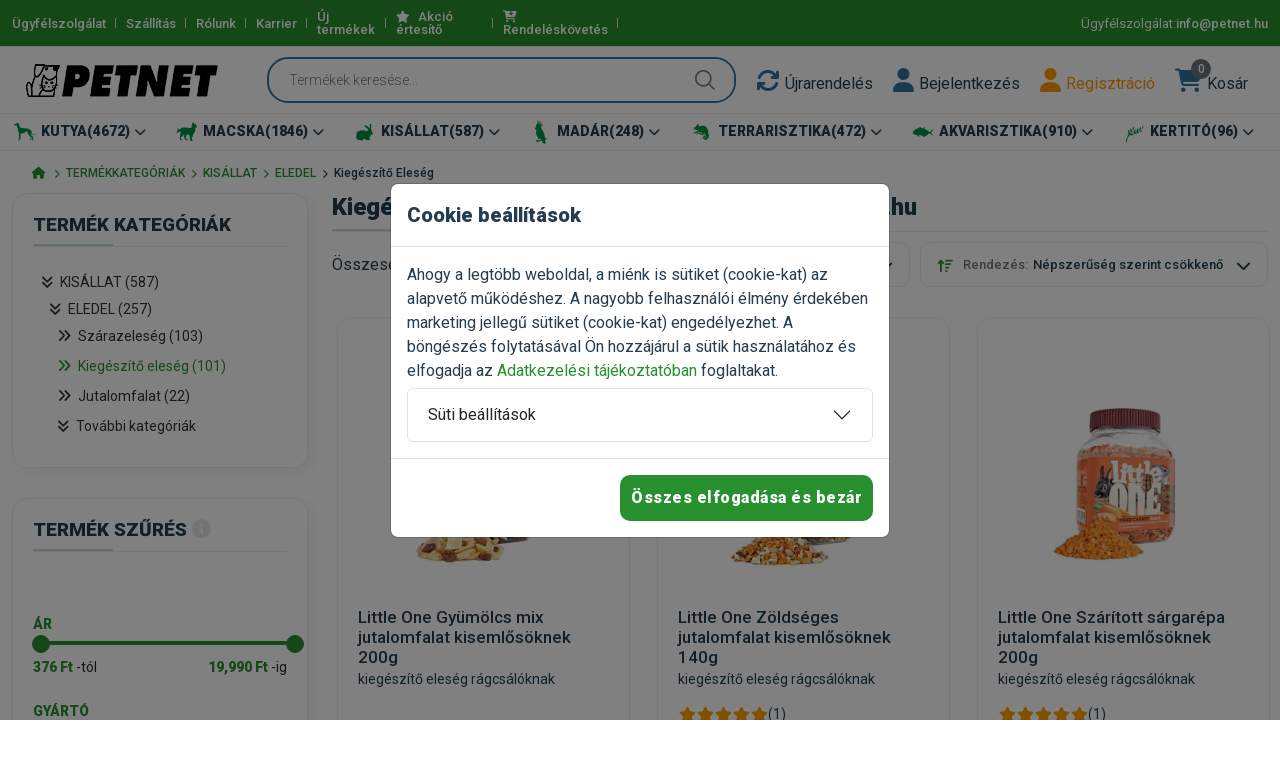

--- FILE ---
content_type: text/html; charset=UTF-8
request_url: https://www.petnet.hu/termekek/KISALLAT_ELEDEL_Kiegeszito_eleseg-31/0/5/24/pref/desc
body_size: 103915
content:
<!DOCTYPE html>
<html class="no-js" lang="hu">

<head>
    <meta charset="utf-8" />
            <meta name="Robots" content="ALL" />
        <link rel="canonical" href="https://www.petnet.hu/termekek/KISALLAT_ELEDEL_Kiegeszito_eleseg-31/0/5" /><link rel="prev" href="https://www.petnet.hu/termekek/KISALLAT_ELEDEL_Kiegeszito_eleseg-31/0/4" />    <title>Kiegészítő eleség, vitaminok, fogkoptatók | Petnet.hu</title>
    <meta name="keywords" content="Kiegészítő eleség, Kiegészítő eleség, vitaminok, fogkoptatók" />
    <meta name="description" content="Kiegészítő eleségek, fogkoptatók és vitaminok széles választéka kisállatok részére. Tekintse meg kínálatunkat és rendelje meg a legjobbat. ✓ Népszerű márkák ✓ Kedvező árak ✓ Gyors, akár INGYENES szállítás ✓ Rendeljen most!" />
    <meta name="author" content="Kónya Krisztián">
    <meta http-equiv="x-ua-compatible" content="ie=edge" />
    <meta name="viewport" content="width=device-width, initial-scale=1" />
    <meta property="og:title" content="Kiegészítő eleség, vitaminok, fogkoptatók | Petnet.hu" />
    <meta property="og:type" content="" />
    <meta property="og:url" content="" />
    <meta property="og:image" content="/custom/logo.webp" />
    <!-- Favicon -->
    <link rel="shortcut icon" href="/favicon.ico" type="image/x-icon">
    <link rel="apple-touch-icon" sizes="152x152" href="/custom/icons/apple-touch-icon-152.webp">
    <link rel="apple-touch-icon" sizes="120x120" href="/custom/icons/apple-touch-icon-120.webp">
    <link rel="apple-touch-icon" sizes="76x76" href="/custom/icons/apple-touch-icon.webp">
    <link rel="apple-touch-icon" href="/custom/icons/apple-touch-icon.webp">
    <!-- Template CSS -->
    
	<link rel="stylesheet" href="/vmit_front/plugins/fontawesome/css/all.min.css?1750960284">
	<link rel="stylesheet" href="/vmit_front/plugins/jquery-ui-custom/jquery-ui.min.css?1750960284">
	<link rel="stylesheet" href="/vmit_front/plugins/nouislider/nouislider.min.css?1750960284">
	<link rel="stylesheet" href="/vmit_front/plugins/slick-carousel/slick.min.css?1750960284">
	<link rel="stylesheet" href="/vmit_front/plugins/jquery-star-rating/css/star-rating.min.css?1750960284">
	<link rel="stylesheet" href="/vmit_front/plugins/bootstrap/css/bootstrap.min.css?1750960284">
	<link rel="stylesheet" href="/css/main.css?1768986432">
    <!-- Google Tag Manager -->
    <script>(function(w,d,s,l,i){w[l]=w[l]||[];w[l].push({'gtm.start':
    new Date().getTime(),event:'gtm.js'});var f=d.getElementsByTagName(s)[0],
    j=d.createElement(s),dl=l!='dataLayer'?'&l='+l:'';j.async=true;j.src=
    'https://www.googletagmanager.com/gtm.js?id='+i+dl;f.parentNode.insertBefore(j,f);
    })(window,document,'script','dataLayer','GTM-PPVMRN85');</script>
    <!-- End Google Tag Manager -->
    
  
</head>

<body>
        <!--<script src="https://files.bpcontent.cloud/2025/06/04/12/20250604120936-7X3MRU7W.js"></script>-->
        <!-- Google Tag Manager (noscript) -->
    <noscript><iframe src="https://www.googletagmanager.com/ns.html?id=GTM-PPVMRN85"
    height="0" width="0" style="display:none;visibility:hidden"></iframe></noscript>
    <!-- End Google Tag Manager (noscript) -->
    <div id="ajaxloading" style="display:none;">
        <div class="lds-spinner"><div></div><div></div><div></div><div></div><div></div><div></div><div></div><div></div><div></div><div></div><div></div><div></div></div>
    </div>
    <div class="offcanvas offcanvas-end h-auto" tabindex="-1" id="addToCartModal" aria-labelledby="addToCartModalLabel">
        <div class="offcanvas-header">
            <h5 class="offcanvas-title section-title style-1" id="addToCartModalLabel">Termék kosárba került</h5>
            <button type="button" class="btn-close text-reset" data-bs-dismiss="offcanvas" aria-label="Bezárás"></button>
        </div>
        <div class="offcanvas-body">

        </div>
    </div>
        <header class="header-area header-style-1 header-height-2">
        <div class="header-top header-top-ptb-1 d-none d-lg-block bg-brand">
            <div class="container">
                <div class="row align-items-center">
                    <div class="col-xl-6 col-lg-8">
                        <div class="header-info">
                            <ul>
                                                                <li><a href="/ugyfelszolgalat" class="gasendevent" data-category="elköteleződés" data-action="kattintás - Ügyfélszolgálat" data-label="Ügyfélszolgálatra kattintott">Ügyfélszolgálat</a></li>
                                                                                                <li><a href="/szallitas" class="gasendevent" data-category="elköteleződés" data-action="kattintás - Szállítás" data-label="Szállításra kattintott">Szállítás</a></li>
                                                                                                <li><a href="/rolunk" class="gasendevent" data-category="elköteleződés" data-action="kattintás - Rólunk" data-label="Rólunkra kattintott">Rólunk</a></li>
                                                                <li><a href="/info/karrier">Karrier</a></li>                                                                <li><a href="/uj_termekek/">Új termékek</a></li>
                                                                                                <li style="display:none;"><a href="/csomagajanlatok/">Csomagajánlatok <span class="dark-color dark-hover" style="font-size:10px">(új)</span></a></li>
                                                                                                <li><a href="/akcio-ertesito/"><i class="fa fa-star"></i> Akció értesítő</a></li>
                                                                                                <li><a href="/rendelesek"><i class="fa fa-cart-arrow-down mr-10"></i>Rendeléskövetés</a></li>
                                                                                                <li style="display:none;"><a href="/kuponok/">Kuponok <span class="dark-color dark-hover" style="font-size:10px">(új)</span></a></li>
                                                                                                                            </ul>
                        </div>
                    </div>
                    <div class="col-xl-6 col-lg-4">
                        <div class="header-info header-info-right text-white">
                            <ul>
                                <!--<li>Ügyfélszolgálat: <strong> <a class="gasendevent" data-category="elsődleges" data-action="kattintás - telefon" data-label="telefonált" href="tel:+36709326336">+36709326336</a></strong></li>-->
                                <li>Ügyfélszolgálat: <strong> <a class="gasendevent" data-category="elsődleges" data-action="kattintás - email" data-label="emailt küldött" href="mailto:info@petnet.hu"> info@petnet.hu</a></strong></li>
                            </ul>
                        </div>
                    </div>
                </div>
            </div>
        </div>
        <div class="header-middle header-middle-ptb-1  sticky-bar">
            <div class="container">
                <div class="header-wrap">
                    <div class="logo logo-width-1">
                        <a href="/">
                             <img src="/custom/logo.webp?1750960227" alt="PETNET">                        </a>
                    </div>
                    <div class="header-right">
                        <div class="search-style-2">
                            <form method="post" accept-charset="utf-8" id="searchform" novalidate="novalidate" class="input-with-submit header-search" action="/keres"><div style="display:none;"><input class="form-control " type="hidden" name="_csrfToken" value="FuuCOEtEjTlRvs0PjRLzYYlaHfPqkjJwnA1ClxoW22LfpmeAVV5WMPvv4Rqp+V7GvthXkmZy5nXEqKs9ZA8WIfM7p1CKSt0MsGosktmlVEKpbnbyfiC6W77AUeJlPWcHnteAKpvBaKWG7jWqAxDQRQ=="/></div><input class="form-control " type="search" name="searchstring" id="searchstring" placeholder="Termékek keresése..." aria-label="Termékek keresése..." value=""/><input type="submit" value=""/><div style="display:none;"><input class="form-control " type="hidden" name="_Token[fields]" value="049f0ca6111d45e4e17064c4fd6f04edaaa424f0%3A"/><input class="form-control " type="hidden" name="_Token[unlocked]" value="DataTables_Table_0_length%7CDataTables_Table_10_length%7CDataTables_Table_11_length%7CDataTables_Table_12_length%7CDataTables_Table_13_length%7CDataTables_Table_14_length%7CDataTables_Table_15_length%7CDataTables_Table_16_length%7CDataTables_Table_17_length%7CDataTables_Table_18_length%7CDataTables_Table_19_length%7CDataTables_Table_1_length%7CDataTables_Table_20_length%7CDataTables_Table_21_length%7CDataTables_Table_22_length%7CDataTables_Table_23_length%7CDataTables_Table_24_length%7CDataTables_Table_25_length%7CDataTables_Table_26_length%7CDataTables_Table_27_length%7CDataTables_Table_28_length%7CDataTables_Table_29_length%7CDataTables_Table_2_length%7CDataTables_Table_30_length%7CDataTables_Table_31_length%7CDataTables_Table_32_length%7CDataTables_Table_33_length%7CDataTables_Table_34_length%7CDataTables_Table_35_length%7CDataTables_Table_36_length%7CDataTables_Table_37_length%7CDataTables_Table_38_length%7CDataTables_Table_39_length%7CDataTables_Table_3_length%7CDataTables_Table_40_length%7CDataTables_Table_41_length%7CDataTables_Table_42_length%7CDataTables_Table_43_length%7CDataTables_Table_44_length%7CDataTables_Table_45_length%7CDataTables_Table_46_length%7CDataTables_Table_47_length%7CDataTables_Table_48_length%7CDataTables_Table_49_length%7CDataTables_Table_4_length%7CDataTables_Table_50_length%7CDataTables_Table_51_length%7CDataTables_Table_52_length%7CDataTables_Table_53_length%7CDataTables_Table_54_length%7CDataTables_Table_55_length%7CDataTables_Table_56_length%7CDataTables_Table_57_length%7CDataTables_Table_58_length%7CDataTables_Table_59_length%7CDataTables_Table_5_length%7CDataTables_Table_60_length%7CDataTables_Table_61_length%7CDataTables_Table_62_length%7CDataTables_Table_63_length%7CDataTables_Table_64_length%7CDataTables_Table_65_length%7CDataTables_Table_66_length%7CDataTables_Table_67_length%7CDataTables_Table_68_length%7CDataTables_Table_69_length%7CDataTables_Table_6_length%7CDataTables_Table_70_length%7CDataTables_Table_71_length%7CDataTables_Table_72_length%7CDataTables_Table_73_length%7CDataTables_Table_74_length%7CDataTables_Table_75_length%7CDataTables_Table_76_length%7CDataTables_Table_77_length%7CDataTables_Table_78_length%7CDataTables_Table_79_length%7CDataTables_Table_7_length%7CDataTables_Table_80_length%7CDataTables_Table_81_length%7CDataTables_Table_82_length%7CDataTables_Table_83_length%7CDataTables_Table_84_length%7CDataTables_Table_85_length%7CDataTables_Table_86_length%7CDataTables_Table_87_length%7CDataTables_Table_88_length%7CDataTables_Table_89_length%7CDataTables_Table_8_length%7CDataTables_Table_90_length%7CDataTables_Table_91_length%7CDataTables_Table_92_length%7CDataTables_Table_93_length%7CDataTables_Table_94_length%7CDataTables_Table_95_length%7CDataTables_Table_96_length%7CDataTables_Table_97_length%7CDataTables_Table_98_length%7CDataTables_Table_99_length%7CDataTables_Table_9_length%7C_method%7Ccolumns.0.data%7Ccolumns.0.filter.max%7Ccolumns.0.filter.min%7Ccolumns.0.filter.name%7Ccolumns.0.filter.value%7Ccolumns.0.name%7Ccolumns.0.orderable%7Ccolumns.0.search.regex%7Ccolumns.0.search.value%7Ccolumns.0.searchable%7Ccolumns.1.data%7Ccolumns.1.filter.max%7Ccolumns.1.filter.min%7Ccolumns.1.filter.name%7Ccolumns.1.filter.value%7Ccolumns.1.name%7Ccolumns.1.orderable%7Ccolumns.1.search.regex%7Ccolumns.1.search.value%7Ccolumns.1.searchable%7Ccolumns.10.data%7Ccolumns.10.filter.max%7Ccolumns.10.filter.min%7Ccolumns.10.filter.name%7Ccolumns.10.filter.value%7Ccolumns.10.name%7Ccolumns.10.orderable%7Ccolumns.10.search.regex%7Ccolumns.10.search.value%7Ccolumns.10.searchable%7Ccolumns.11.data%7Ccolumns.11.filter.max%7Ccolumns.11.filter.min%7Ccolumns.11.filter.name%7Ccolumns.11.filter.value%7Ccolumns.11.name%7Ccolumns.11.orderable%7Ccolumns.11.search.regex%7Ccolumns.11.search.value%7Ccolumns.11.searchable%7Ccolumns.12.data%7Ccolumns.12.filter.max%7Ccolumns.12.filter.min%7Ccolumns.12.filter.name%7Ccolumns.12.filter.value%7Ccolumns.12.name%7Ccolumns.12.orderable%7Ccolumns.12.search.regex%7Ccolumns.12.search.value%7Ccolumns.12.searchable%7Ccolumns.13.data%7Ccolumns.13.filter.max%7Ccolumns.13.filter.min%7Ccolumns.13.filter.name%7Ccolumns.13.filter.value%7Ccolumns.13.name%7Ccolumns.13.orderable%7Ccolumns.13.search.regex%7Ccolumns.13.search.value%7Ccolumns.13.searchable%7Ccolumns.14.data%7Ccolumns.14.filter.max%7Ccolumns.14.filter.min%7Ccolumns.14.filter.name%7Ccolumns.14.filter.value%7Ccolumns.14.name%7Ccolumns.14.orderable%7Ccolumns.14.search.regex%7Ccolumns.14.search.value%7Ccolumns.14.searchable%7Ccolumns.15.data%7Ccolumns.15.filter.max%7Ccolumns.15.filter.min%7Ccolumns.15.filter.name%7Ccolumns.15.filter.value%7Ccolumns.15.name%7Ccolumns.15.orderable%7Ccolumns.15.search.regex%7Ccolumns.15.search.value%7Ccolumns.15.searchable%7Ccolumns.16.data%7Ccolumns.16.filter.max%7Ccolumns.16.filter.min%7Ccolumns.16.filter.name%7Ccolumns.16.filter.value%7Ccolumns.16.name%7Ccolumns.16.orderable%7Ccolumns.16.search.regex%7Ccolumns.16.search.value%7Ccolumns.16.searchable%7Ccolumns.17.data%7Ccolumns.17.filter.max%7Ccolumns.17.filter.min%7Ccolumns.17.filter.name%7Ccolumns.17.filter.value%7Ccolumns.17.name%7Ccolumns.17.orderable%7Ccolumns.17.search.regex%7Ccolumns.17.search.value%7Ccolumns.17.searchable%7Ccolumns.18.data%7Ccolumns.18.filter.max%7Ccolumns.18.filter.min%7Ccolumns.18.filter.name%7Ccolumns.18.filter.value%7Ccolumns.18.name%7Ccolumns.18.orderable%7Ccolumns.18.search.regex%7Ccolumns.18.search.value%7Ccolumns.18.searchable%7Ccolumns.19.data%7Ccolumns.19.filter.max%7Ccolumns.19.filter.min%7Ccolumns.19.filter.name%7Ccolumns.19.filter.value%7Ccolumns.19.name%7Ccolumns.19.orderable%7Ccolumns.19.search.regex%7Ccolumns.19.search.value%7Ccolumns.19.searchable%7Ccolumns.2.data%7Ccolumns.2.filter.max%7Ccolumns.2.filter.min%7Ccolumns.2.filter.name%7Ccolumns.2.filter.value%7Ccolumns.2.name%7Ccolumns.2.orderable%7Ccolumns.2.search.regex%7Ccolumns.2.search.value%7Ccolumns.2.searchable%7Ccolumns.3.data%7Ccolumns.3.filter.max%7Ccolumns.3.filter.min%7Ccolumns.3.filter.name%7Ccolumns.3.filter.value%7Ccolumns.3.name%7Ccolumns.3.orderable%7Ccolumns.3.search.regex%7Ccolumns.3.search.value%7Ccolumns.3.searchable%7Ccolumns.4.data%7Ccolumns.4.filter.max%7Ccolumns.4.filter.min%7Ccolumns.4.filter.name%7Ccolumns.4.filter.value%7Ccolumns.4.name%7Ccolumns.4.orderable%7Ccolumns.4.search.regex%7Ccolumns.4.search.value%7Ccolumns.4.searchable%7Ccolumns.5.data%7Ccolumns.5.filter.max%7Ccolumns.5.filter.min%7Ccolumns.5.filter.name%7Ccolumns.5.filter.value%7Ccolumns.5.name%7Ccolumns.5.orderable%7Ccolumns.5.search.regex%7Ccolumns.5.search.value%7Ccolumns.5.searchable%7Ccolumns.6.data%7Ccolumns.6.filter.max%7Ccolumns.6.filter.min%7Ccolumns.6.filter.name%7Ccolumns.6.filter.value%7Ccolumns.6.name%7Ccolumns.6.orderable%7Ccolumns.6.search.regex%7Ccolumns.6.search.value%7Ccolumns.6.searchable%7Ccolumns.7.data%7Ccolumns.7.filter.max%7Ccolumns.7.filter.min%7Ccolumns.7.filter.name%7Ccolumns.7.filter.value%7Ccolumns.7.name%7Ccolumns.7.orderable%7Ccolumns.7.search.regex%7Ccolumns.7.search.value%7Ccolumns.7.searchable%7Ccolumns.8.data%7Ccolumns.8.filter.max%7Ccolumns.8.filter.min%7Ccolumns.8.filter.name%7Ccolumns.8.filter.value%7Ccolumns.8.name%7Ccolumns.8.orderable%7Ccolumns.8.search.regex%7Ccolumns.8.search.value%7Ccolumns.8.searchable%7Ccolumns.9.data%7Ccolumns.9.filter.max%7Ccolumns.9.filter.min%7Ccolumns.9.filter.name%7Ccolumns.9.filter.value%7Ccolumns.9.name%7Ccolumns.9.orderable%7Ccolumns.9.search.regex%7Ccolumns.9.search.value%7Ccolumns.9.searchable%7Cdraw%7Cg-recaptcha-response%7Clength%7Corder.0.column%7Corder.0.dir%7Csearch.0.from%7Csearch.0.to%7Csearch.0.value%7Csearch.1.from%7Csearch.1.to%7Csearch.1.value%7Csearch.10.from%7Csearch.10.to%7Csearch.10.value%7Csearch.11.from%7Csearch.11.to%7Csearch.11.value%7Csearch.12.from%7Csearch.12.to%7Csearch.12.value%7Csearch.13.from%7Csearch.13.to%7Csearch.13.value%7Csearch.14.from%7Csearch.14.to%7Csearch.14.value%7Csearch.15.from%7Csearch.15.to%7Csearch.15.value%7Csearch.16.from%7Csearch.16.to%7Csearch.16.value%7Csearch.17.from%7Csearch.17.to%7Csearch.17.value%7Csearch.18.from%7Csearch.18.to%7Csearch.18.value%7Csearch.19.from%7Csearch.19.to%7Csearch.19.value%7Csearch.2.from%7Csearch.2.to%7Csearch.2.value%7Csearch.3.from%7Csearch.3.to%7Csearch.3.value%7Csearch.4.from%7Csearch.4.to%7Csearch.4.value%7Csearch.5.from%7Csearch.5.to%7Csearch.5.value%7Csearch.6.from%7Csearch.6.to%7Csearch.6.value%7Csearch.7.from%7Csearch.7.to%7Csearch.7.value%7Csearch.8.from%7Csearch.8.to%7Csearch.8.value%7Csearch.9.from%7Csearch.9.to%7Csearch.9.value%7Csearch.regex%7Csearch.value%7Cstart"/></div></form>                        </div>
                        <div class="header-action-right pl-20">
                            <div class="header-action-2">
                                
                                <div class="header-action-icon-2 comparelink" style="display:none;">
                                    <a href="/osszehasonlitas">
                                        <i class="fa fa-random"></i>
                                        <span class="pro-count blue comparecount">0</span>
                                    </a>
                                    <a href="/osszehasonlitas"><span class="lable ml-0">Összehasonlítás</span></a>
                                </div>
                                
                                <div class="header-action-icon-2">
                                    <a href="/rendelesek">
                                        <i class="fa fa-refresh"></i>
                                    </a>
                                    <a href="/rendelesek"><span class="lable ml-0">Újrarendelés</span></a>
                                </div>
                                                                    <div class="header-action-icon-2">
                                        <a data-bs-toggle="modal" href="#loginModal" role="button" aria-controls="loginModal">
                                            <i class="fa fa-user"></i>
                                        </a>
                                        <a data-bs-toggle="modal" href="#loginModal" role="button" aria-controls="loginModal"><span class="lable ml-0">Bejelentkezés</span></a>
                                    </div>
                                    <div class="header-action-icon-2">
                                        <a href="/regisztracio" role="button">
                                            <i class="fa fa-user text-warning"></i>
                                        </a>
                                        <a href="/regisztracio"><span class="lable ml-0 text-warning">Regisztráció</span></a>
                                    </div>
                                                                <div class="header-action-icon-2" id="header-cart">
                                    <a class="mini-cart-icon " href="/kosar">
    <i class="fa fa-shopping-cart "></i>
    <span class="pro-count bg-secondary">0</span>
</a>
<a href="/kosar"><span class="lable ml-0  ">Kosár</span></a>
                                </div>
                                    
                                
                                
                                
                            </div>
                        </div>
                    </div>
                </div>
            </div>
        </div>
        <div class="header-bottom sticky-bar">
            <div class="container header-bottom-bg-color">
                <div class="header-wrap header-space-between position-relative">
                    <div class="d-flex d-lg-none w-100 justify-content-between pt-10">
                        <div class="header-action-icon-2 d-flex d-lg-none justify-content-start">
                            <div class="header-action-2">
                                <div class="header-action-icon-2 m-0">
                                    <a data-bs-toggle="offcanvas" href="#mobileMenu" role="button" aria-controls="mobileMenu">
                                        <i class="fa fa-bars"></i>
                                    </a>
                                    
                                </div>
                            </div>
                            <div class="logo logo-width-1 ml-10">
                                <a href="/">
                                    <img src="/custom/logo_white.webp?1750960227" alt="PETNET">                                </a>
                            </div>
                        </div>
                            
                        <div class="header-action-right d-block d-lg-none">
                            <div class="header-action-2">
                                 <div class="header-action-icon-2 comparelink" style="display:none;">
                                    <a href="/osszehasonlitas">
                                        <i class="fa fa-random"></i>
                                        <span class="pro-count bg-secondary comparecount">0</span>
                                    </a>
                                    <a href="/osszehasonlitas"><span class="lable ml-0">Összehasonlítás</span></a>
                                </div>
                                                                    <div class="header-action-icon-2">
                                        <a data-bs-toggle="modal" href="#loginModal" role="button" aria-controls="loginModal">
                                            <i class="fa fa-user"></i>
                                        </a>
                                        <a data-bs-toggle="modal" href="#loginModal" role="button" aria-controls="loginModal"><span class="lable ml-0">Bejelentkezés</span></a>
                                    </div>
                                    <div class="header-action-icon-2">
                                        <a href="/regisztracio">
                                            <i class="fa fa-user text-warning"></i>
                                        </a>
                                        <a href="/regisztracio"><span class="lable ml-0 text-warning">Regisztráció</span></a>
                                    </div>
                                                                <div class="header-action-icon-2 " id="mobile-cart">
                                <a class="mini-cart-icon" href="javascript:void(0);" >
    <i class="fa fa-shopping-cart"></i>
    <span class="pro-count bg-secondary">0</span>
</a>
<a href="javascript:void(0);"><span class="lable">Kosár</span></a>

<!--<a class="mini-cart-icon "  >
    <i class="fa fa-shopping-cart "></i>
    <span class="pro-count bg-secondary">0</span>
</a>
<a ><span class="lable">Kosár</span></a>-->

                                </div>

                            </div>
                        </div>
                    </div>
                    <div class="d-none d-lg-block w-100">
                        <div class="header-nav d-none d-lg-flex">
                            <div class="main-menu main-menu-padding-1 main-menu-lh-2 d-none d-lg-block w-100">
                                <nav>
                                    <ul class="d-flex justify-content-between">
                                                                                            <li class="d-flex flex-nowrap position-static ">
                                                        <a href="/kategoria/KUTYA-1" class="text-nowrap font-heading">
                                                            <img src="https://petnet_images.storage.googleapis.com/icons/16/1660573707.webp" alt="" class="caticon text-nowrap">                                                            <span>KUTYA<span class="catnumber">(4672)</span><i class="fa fa-chevron-down"></i></span>
                                                        </a>
                                                        <ul class="mega-menu">
                                                                                                                                <li class="sub-mega-menu sub-mega-menu-width-20 ">
                                                                        <a class="menu-title font-brand" href="/alkategoria/KUTYA_KUTYATAP_KUTYAELEDEL-4">
                                                                            KUTYATÁP, KUTYAELEDEL                                                                            <!--<span class="catnumber">1986</span>-->
                                                                        </a>
                                                                        <ul>
                                                                                                                                                                <li class="">
                                                                                        <a href="/termekek/KUTYA_KUTYATAP_KUTYAELEDEL_Szaraz_kutyatap-13">
                                                                                            Száraz kutyatáp                                                                                            <!--<span class="catnumber">1063</span>-->
                                                                                        </a>
                                                                                    </li>
                                                                                                                                                                        <li class="">
                                                                                        <a href="/termekek/KUTYA_KUTYATAP_KUTYAELEDEL_Konzerv_Nedvestap-21">
                                                                                            Konzerv, Nedvestáp                                                                                            <!--<span class="catnumber">212</span>-->
                                                                                        </a>
                                                                                    </li>
                                                                                                                                                                        <li class="">
                                                                                        <a href="/termekek/KUTYA_KUTYATAP_KUTYAELEDEL_Gyogytap-23">
                                                                                            Gyógytáp                                                                                            <!--<span class="catnumber">341</span>-->
                                                                                        </a>
                                                                                    </li>
                                                                                                                                                                        <li class="">
                                                                                        <a href="/termekek/KUTYA_KUTYATAP_KUTYAELEDEL_Jutalomfalat-25">
                                                                                            Jutalomfalat                                                                                            <!--<span class="catnumber">214</span>-->
                                                                                        </a>
                                                                                    </li>
                                                                                                                                                                        <li class="">
                                                                                        <a href="/termekek/KUTYA_KUTYATAP_KUTYAELEDEL_Kutyakeksz-140">
                                                                                            Kutyakeksz                                                                                            <!--<span class="catnumber">9</span>-->
                                                                                        </a>
                                                                                    </li>
                                                                                                                                                                        <li class="">
                                                                                        <a href="/termekek/KUTYA_KUTYATAP_KUTYAELEDEL_Tejpotlo-205">
                                                                                            Tejpótló                                                                                            <!--<span class="catnumber">18</span>-->
                                                                                        </a>
                                                                                    </li>
                                                                                                                                                                        <li class="">
                                                                                        <a href="/termekek/KUTYA_KUTYATAP_KUTYAELEDEL_Jutalomfalatok_es_fogtisztitok_Natural-355">
                                                                                            Jutalomfalatok és fogtisztítók - Natural                                                                                            <!--<span class="catnumber">90</span>-->
                                                                                        </a>
                                                                                    </li>
                                                                                                                                                                        <li class="">
                                                                                        <a href="/termekek/KUTYA_KUTYATAP_KUTYAELEDEL_Fogtisztitok_es_ragorudak-410">
                                                                                            Fogtisztítók és rágórudak                                                                                            <!--<span class="catnumber">26</span>-->
                                                                                        </a>
                                                                                    </li>
                                                                                                                                                                        <li class="">
                                                                                        <a href="/termekek/KUTYA_KUTYATAP_KUTYAELEDEL_Tamogatas-413">
                                                                                            Támogatás                                                                                            <!--<span class="catnumber">5</span>-->
                                                                                        </a>
                                                                                    </li>
                                                                                    
                                                                        </ul>
                                                                    </li>
                                                                                                                                        <li class="sub-mega-menu sub-mega-menu-width-20 ">
                                                                        <a class="menu-title font-brand" href="/alkategoria/KUTYA_KUTYAFELSZERELES-11">
                                                                            KUTYAFELSZERELÉS                                                                            <!--<span class="catnumber">1465</span>-->
                                                                        </a>
                                                                        <ul>
                                                                                                                                                                <li class="">
                                                                                        <a href="/termekek/KUTYA_KUTYAFELSZERELES_Etetotal_Itatotal-43">
                                                                                            Etetőtál, Itatótál                                                                                            <!--<span class="catnumber">172</span>-->
                                                                                        </a>
                                                                                    </li>
                                                                                                                                                                        <li class="">
                                                                                        <a href="/termekek/KUTYA_KUTYAFELSZERELES_Kutyapelenka-115">
                                                                                            Kutyapelenka                                                                                            <!--<span class="catnumber">40</span>-->
                                                                                        </a>
                                                                                    </li>
                                                                                                                                                                        <li class="">
                                                                                        <a href="/termekek/KUTYA_KUTYAFELSZERELES_Kutyafekhely_kutyaagy-45">
                                                                                            Kutyafekhely, kutyaágy                                                                                            <!--<span class="catnumber">265</span>-->
                                                                                        </a>
                                                                                    </li>
                                                                                                                                                                        <li class="">
                                                                                        <a href="/termekek/KUTYA_KUTYAFELSZERELES_Kutyahaz-261">
                                                                                            Kutyaház                                                                                            <!--<span class="catnumber">10</span>-->
                                                                                        </a>
                                                                                    </li>
                                                                                                                                                                        <li class="">
                                                                                        <a href="/termekek/KUTYA_KUTYAFELSZERELES_Kutyaszallito_box_ketrec-156">
                                                                                            Kutyaszállító box, ketrec                                                                                            <!--<span class="catnumber">84</span>-->
                                                                                        </a>
                                                                                    </li>
                                                                                                                                                                        <li class="">
                                                                                        <a href="/termekek/KUTYA_KUTYAFELSZERELES_Kutya_szajkosar-235">
                                                                                            Kutya szájkosár                                                                                            <!--<span class="catnumber">20</span>-->
                                                                                        </a>
                                                                                    </li>
                                                                                                                                                                        <li class="">
                                                                                        <a href="/termekek/KUTYA_KUTYAFELSZERELES_Kutyajatek-46">
                                                                                            Kutyajáték                                                                                            <!--<span class="catnumber">456</span>-->
                                                                                        </a>
                                                                                    </li>
                                                                                                                                                                        <li class="">
                                                                                        <a href="/termekek/KUTYA_KUTYAFELSZERELES_Kutyakikepzo_eszkozok-196">
                                                                                            Kutyakiképző eszközök                                                                                            <!--<span class="catnumber">42</span>-->
                                                                                        </a>
                                                                                    </li>
                                                                                                                                                                        <li class="">
                                                                                        <a href="/termekek/KUTYA_KUTYAFELSZERELES_Kutyapiszok_zacsko_tartok-236">
                                                                                            Kutyapiszok zacskó, tartók                                                                                            <!--<span class="catnumber">43</span>-->
                                                                                        </a>
                                                                                    </li>
                                                                                                                                                                        <li class="">
                                                                                        <a href="/termekek/KUTYA_KUTYAFELSZERELES_Kutyaovi-198">
                                                                                            Kutyaovi                                                                                            <!--<span class="catnumber">10</span>-->
                                                                                        </a>
                                                                                    </li>
                                                                                                                                                                        <li class="">
                                                                                        <a href="/termekek/KUTYA_KUTYAFELSZERELES_Kutyaajto-187">
                                                                                            Kutyaajtó                                                                                            <!--<span class="catnumber">5</span>-->
                                                                                        </a>
                                                                                    </li>
                                                                                                                                                                        <li class="">
                                                                                        <a href="/termekek/KUTYA_KUTYAFELSZERELES_Kutyacipo_Vedozokni-258">
                                                                                            Kutyacipő, Védőzokni                                                                                            <!--<span class="catnumber">38</span>-->
                                                                                        </a>
                                                                                    </li>
                                                                                                                                                                        <li class="">
                                                                                        <a href="/termekek/KUTYA_KUTYAFELSZERELES_Ugatasgatlok-259">
                                                                                            Ugatásgátlók                                                                                            <!--<span class="catnumber">5</span>-->
                                                                                        </a>
                                                                                    </li>
                                                                                                                                                                        <li class="">
                                                                                        <a href="/termekek/KUTYA_KUTYAFELSZERELES_Egyeb_kutyafelszereles-48">
                                                                                            Egyéb kutyafelszerelés                                                                                            <!--<span class="catnumber">48</span>-->
                                                                                        </a>
                                                                                    </li>
                                                                                                                                                                        <li class="">
                                                                                        <a href="/termekek/KUTYA_KUTYAFELSZERELES_Huto_husito_termekek-280">
                                                                                            Hűtő, hűsítő termékek                                                                                            <!--<span class="catnumber">31</span>-->
                                                                                        </a>
                                                                                    </li>
                                                                                                                                                                        <li class="">
                                                                                        <a href="/termekek/KUTYA_KUTYAFELSZERELES_KONG_kutyajatek-281">
                                                                                            KONG kutyajáték                                                                                            <!--<span class="catnumber">97</span>-->
                                                                                        </a>
                                                                                    </li>
                                                                                                                                                                        <li class="">
                                                                                        <a href="/termekek/KUTYA_KUTYAFELSZERELES_Riaszto_es_tavoltarto_termekek-283">
                                                                                            Riasztó és távoltartó termékek                                                                                            <!--<span class="catnumber">13</span>-->
                                                                                        </a>
                                                                                    </li>
                                                                                                                                                                        <li class="">
                                                                                        <a href="/termekek/KUTYA_KUTYAFELSZERELES_Mentomellenyek_es_uszo_vizi_jatekek-287">
                                                                                            Mentőmellények és úszó vizi játékék                                                                                            <!--<span class="catnumber">5</span>-->
                                                                                        </a>
                                                                                    </li>
                                                                                                                                                                        <li class="">
                                                                                        <a href="/termekek/KUTYA_KUTYAFELSZERELES_Kerekpar_kiegeszitok-289">
                                                                                            Kerékpár kiegészítők                                                                                            <!--<span class="catnumber">10</span>-->
                                                                                        </a>
                                                                                    </li>
                                                                                                                                                                        <li class="">
                                                                                        <a href="/termekek/KUTYA_KUTYAFELSZERELES_Kezi_szallito_es_hatitaskak-291">
                                                                                            Kézi szállító és hátitáskák                                                                                            <!--<span class="catnumber">25</span>-->
                                                                                        </a>
                                                                                    </li>
                                                                                                                                                                        <li class="">
                                                                                        <a href="/termekek/KUTYA_KUTYAFELSZERELES_Kutyafuttato_ovek-293">
                                                                                            Kutyafuttató övek                                                                                            <!--<span class="catnumber">6</span>-->
                                                                                        </a>
                                                                                    </li>
                                                                                                                                                                        <li class="">
                                                                                        <a href="/termekek/KUTYA_KUTYAFELSZERELES_Kolyokkutyaknak-299">
                                                                                            Kölyökkutyáknak                                                                                            <!--<span class="catnumber">6</span>-->
                                                                                        </a>
                                                                                    </li>
                                                                                                                                                                        <li class="">
                                                                                        <a href="/termekek/KUTYA_KUTYAFELSZERELES_Autos_kiegeszitok_es_ulestakarok-313">
                                                                                            Autós kiegészítők és üléstakarók                                                                                            <!--<span class="catnumber">29</span>-->
                                                                                        </a>
                                                                                    </li>
                                                                                    
                                                                        </ul>
                                                                    </li>
                                                                                                                                        <li class="sub-mega-menu sub-mega-menu-width-20 ">
                                                                        <a class="menu-title font-brand" href="/alkategoria/KUTYA_NYAKORV_PORAZ_HAM_BILETA-48">
                                                                            NYAKÖRV, PÓRÁZ, HÁM, BILÉTA                                                                            <!--<span class="catnumber">443</span>-->
                                                                        </a>
                                                                        <ul>
                                                                                                                                                                <li class="">
                                                                                        <a href="/termekek/KUTYA_NYAKORV_PORAZ_HAM_BILETA_Nyakorv_textilnyakorv-230">
                                                                                            Nyakörv, textílnyakörv                                                                                            <!--<span class="catnumber">113</span>-->
                                                                                        </a>
                                                                                    </li>
                                                                                                                                                                        <li class="">
                                                                                        <a href="/termekek/KUTYA_NYAKORV_PORAZ_HAM_BILETA_Poraz_textilporaz-44">
                                                                                            Póráz, textílpóráz                                                                                            <!--<span class="catnumber">61</span>-->
                                                                                        </a>
                                                                                    </li>
                                                                                                                                                                        <li class="">
                                                                                        <a href="/termekek/KUTYA_NYAKORV_PORAZ_HAM_BILETA_Flexi_automata_poraz-193">
                                                                                            Flexi automata póráz                                                                                            <!--<span class="catnumber">99</span>-->
                                                                                        </a>
                                                                                    </li>
                                                                                                                                                                        <li class="">
                                                                                        <a href="/termekek/KUTYA_NYAKORV_PORAZ_HAM_BILETA_Ham_textilham-231">
                                                                                            Hám, textílhám                                                                                            <!--<span class="catnumber">40</span>-->
                                                                                        </a>
                                                                                    </li>
                                                                                                                                                                        <li class="">
                                                                                        <a href="/termekek/KUTYA_NYAKORV_PORAZ_HAM_BILETA_Szajszijak_es_huzas_elleni_hamok-232">
                                                                                            Szájszíjak és húzás elleni hámok                                                                                            <!--<span class="catnumber">12</span>-->
                                                                                        </a>
                                                                                    </li>
                                                                                                                                                                        <li class="">
                                                                                        <a href="/termekek/KUTYA_NYAKORV_PORAZ_HAM_BILETA_Kutyabileta_Cimtarto-234">
                                                                                            Kutyabiléta, Címtartó                                                                                            <!--<span class="catnumber">34</span>-->
                                                                                        </a>
                                                                                    </li>
                                                                                                                                                                        <li class="">
                                                                                        <a href="/termekek/KUTYA_NYAKORV_PORAZ_HAM_BILETA_Lanc_nyakorv-194">
                                                                                            Lánc nyakörv                                                                                            <!--<span class="catnumber">14</span>-->
                                                                                        </a>
                                                                                    </li>
                                                                                                                                                                        <li class="">
                                                                                        <a href="/termekek/KUTYA_NYAKORV_PORAZ_HAM_BILETA_Autos_kiegeszitok-256">
                                                                                            Autós kiegészítők                                                                                            <!--<span class="catnumber">22</span>-->
                                                                                        </a>
                                                                                    </li>
                                                                                                                                                                        <li class="">
                                                                                        <a href="/termekek/KUTYA_NYAKORV_PORAZ_HAM_BILETA_Vilagito_nyakkarika_Lathatosagi_melleny-257">
                                                                                            Világító nyakkarika, Láthatósági mellény                                                                                            <!--<span class="catnumber">25</span>-->
                                                                                        </a>
                                                                                    </li>
                                                                                                                                                                        <li class="">
                                                                                        <a href="/termekek/KUTYA_NYAKORV_PORAZ_HAM_BILETA_Kikepzo_es_nyomkoveto_porazok-402">
                                                                                            Kiképző és nyomkövető pórázok                                                                                            <!--<span class="catnumber">20</span>-->
                                                                                        </a>
                                                                                    </li>
                                                                                                                                                                        <li class="">
                                                                                        <a href="/termekek/KUTYA_NYAKORV_PORAZ_HAM_BILETA_Kiegeszitok_kutyasetaltatashoz-406">
                                                                                            Kiegészítők kutyasétáltatáshoz                                                                                            <!--<span class="catnumber">8</span>-->
                                                                                        </a>
                                                                                    </li>
                                                                                    
                                                                        </ul>
                                                                    </li>
                                                                                                                                        <li class="sub-mega-menu sub-mega-menu-width-20 ">
                                                                        <a class="menu-title font-brand" href="/alkategoria/KUTYA_KUTYAKOZMETIKA-40">
                                                                            KUTYAKOZMETIKA                                                                            <!--<span class="catnumber">189</span>-->
                                                                        </a>
                                                                        <ul>
                                                                                                                                                                <li class="">
                                                                                        <a href="/termekek/KUTYA_KUTYAKOZMETIKA_Fesu_Kefe-158">
                                                                                            Fésű, Kefe                                                                                            <!--<span class="catnumber">67</span>-->
                                                                                        </a>
                                                                                    </li>
                                                                                                                                                                        <li class="">
                                                                                        <a href="/termekek/KUTYA_KUTYAKOZMETIKA_Ollok_karomvagok_es_karomcsiszolok-159">
                                                                                            Ollók, karomvágók és karomcsiszolók                                                                                            <!--<span class="catnumber">20</span>-->
                                                                                        </a>
                                                                                    </li>
                                                                                                                                                                        <li class="">
                                                                                        <a href="/termekek/KUTYA_KUTYAKOZMETIKA_Szorapolas_Samponok-102">
                                                                                            Szőrápolás, Samponok                                                                                            <!--<span class="catnumber">69</span>-->
                                                                                        </a>
                                                                                    </li>
                                                                                                                                                                        <li class="">
                                                                                        <a href="/termekek/KUTYA_KUTYAKOZMETIKA_Kutyanyirogep_vagofejek-248">
                                                                                            Kutyanyírógép, vágófejek                                                                                            <!--<span class="catnumber">14</span>-->
                                                                                        </a>
                                                                                    </li>
                                                                                                                                                                        <li class="">
                                                                                        <a href="/termekek/KUTYA_KUTYAKOZMETIKA_Vedlest_elosegito_eszkozok-394">
                                                                                            Vedlést elősegítő eszközök                                                                                            <!--<span class="catnumber">18</span>-->
                                                                                        </a>
                                                                                    </li>
                                                                                                                                                                        <li class="">
                                                                                        <a href="/termekek/KUTYA_KUTYAKOZMETIKA_Szemkornyek_tisztitok-398">
                                                                                            Szemkörnyék tisztitók                                                                                            <!--<span class="catnumber">1</span>-->
                                                                                        </a>
                                                                                    </li>
                                                                                    
                                                                        </ul>
                                                                    </li>
                                                                                                                                        <li class="sub-mega-menu sub-mega-menu-width-20 ">
                                                                        <a class="menu-title font-brand" href="/alkategoria/KUTYA_KUTYAEGESZSEGUGY-18">
                                                                            KUTYAEGÉSZSÉGÜGY                                                                            <!--<span class="catnumber">558</span>-->
                                                                        </a>
                                                                        <ul>
                                                                                                                                                                <li class="">
                                                                                        <a href="/termekek/KUTYA_KUTYAEGESZSEGUGY_Bolha_Kullancs-138">
                                                                                            Bolha, Kullancs                                                                                            <!--<span class="catnumber">117</span>-->
                                                                                        </a>
                                                                                    </li>
                                                                                                                                                                        <li class="">
                                                                                        <a href="/termekek/KUTYA_KUTYAEGESZSEGUGY_Taplalekkiegeszito-162">
                                                                                            Táplálékkiegészítő                                                                                            <!--<span class="catnumber">7</span>-->
                                                                                        </a>
                                                                                    </li>
                                                                                                                                                                        <li class="">
                                                                                        <a href="/termekek/KUTYA_KUTYAEGESZSEGUGY_Vitamin_keszitmenyek-103">
                                                                                            Vitamin készítmények                                                                                            <!--<span class="catnumber">27</span>-->
                                                                                        </a>
                                                                                    </li>
                                                                                                                                                                        <li class="">
                                                                                        <a href="/termekek/KUTYA_KUTYAEGESZSEGUGY_Fogapolas_Szajhigienia-160">
                                                                                            Fogápolás, Szájhigiénia                                                                                            <!--<span class="catnumber">39</span>-->
                                                                                        </a>
                                                                                    </li>
                                                                                                                                                                        <li class="">
                                                                                        <a href="/termekek/KUTYA_KUTYAEGESZSEGUGY_Ful_es_Szemapolas-161">
                                                                                            Fül és Szemápolás                                                                                            <!--<span class="catnumber">21</span>-->
                                                                                        </a>
                                                                                    </li>
                                                                                                                                                                        <li class="">
                                                                                        <a href="/termekek/KUTYA_KUTYAEGESZSEGUGY_Izuletvedelem-199">
                                                                                            Ízületvédelem                                                                                            <!--<span class="catnumber">58</span>-->
                                                                                        </a>
                                                                                    </li>
                                                                                                                                                                        <li class="">
                                                                                        <a href="/termekek/KUTYA_KUTYAEGESZSEGUGY_Csonterosito_es_Asvanyianyag-219">
                                                                                            Csonterősítő és Ásványianyag                                                                                            <!--<span class="catnumber">11</span>-->
                                                                                        </a>
                                                                                    </li>
                                                                                                                                                                        <li class="">
                                                                                        <a href="/termekek/KUTYA_KUTYAEGESZSEGUGY_Bor_es_Szorapolas-215">
                                                                                            Bőr és Szőrápolás                                                                                            <!--<span class="catnumber">61</span>-->
                                                                                        </a>
                                                                                    </li>
                                                                                                                                                                        <li class="">
                                                                                        <a href="/termekek/KUTYA_KUTYAEGESZSEGUGY_Immunerosito_Daganat-190">
                                                                                            Immunerősítő, Daganat                                                                                            <!--<span class="catnumber">21</span>-->
                                                                                        </a>
                                                                                    </li>
                                                                                                                                                                        <li class="">
                                                                                        <a href="/termekek/KUTYA_KUTYAEGESZSEGUGY_Tuzelobugyi-197">
                                                                                            Tüzelőbugyi                                                                                            <!--<span class="catnumber">9</span>-->
                                                                                        </a>
                                                                                    </li>
                                                                                                                                                                        <li class="">
                                                                                        <a href="/termekek/KUTYA_KUTYAEGESZSEGUGY_Nyugtato_stresszoldo-168">
                                                                                            Nyugtató, stresszoldó                                                                                            <!--<span class="catnumber">30</span>-->
                                                                                        </a>
                                                                                    </li>
                                                                                                                                                                        <li class="">
                                                                                        <a href="/termekek/KUTYA_KUTYAEGESZSEGUGY_Egyeb_taplalekkiegeszitok-127">
                                                                                            Egyéb táplálékkiegészítők                                                                                            <!--<span class="catnumber">8</span>-->
                                                                                        </a>
                                                                                    </li>
                                                                                                                                                                        <li class="">
                                                                                        <a href="/termekek/KUTYA_KUTYAEGESZSEGUGY_Belflora_Probiotikum-249">
                                                                                            Bélflóra, Probiotikum                                                                                            <!--<span class="catnumber">33</span>-->
                                                                                        </a>
                                                                                    </li>
                                                                                                                                                                        <li class="">
                                                                                        <a href="/termekek/KUTYA_KUTYAEGESZSEGUGY_Sebkezelo_keszitmenyek-253">
                                                                                            Sebkezelő készitmények                                                                                            <!--<span class="catnumber">7</span>-->
                                                                                        </a>
                                                                                    </li>
                                                                                                                                                                        <li class="">
                                                                                        <a href="/termekek/KUTYA_KUTYAEGESZSEGUGY_Fereghajto-269">
                                                                                            Féreghajtó                                                                                            <!--<span class="catnumber">7</span>-->
                                                                                        </a>
                                                                                    </li>
                                                                                                                                                                        <li class="">
                                                                                        <a href="/termekek/KUTYA_KUTYAEGESZSEGUGY_Majvedo_keszitmenyek-301">
                                                                                            Májvédő készítmények                                                                                            <!--<span class="catnumber">9</span>-->
                                                                                        </a>
                                                                                    </li>
                                                                                                                                                                        <li class="">
                                                                                        <a href="/termekek/KUTYA_KUTYAEGESZSEGUGY_Borgyogyaszati_keszitmenyek-303">
                                                                                            Bőrgyógyászati készítmények                                                                                            <!--<span class="catnumber">22</span>-->
                                                                                        </a>
                                                                                    </li>
                                                                                                                                                                        <li class="">
                                                                                        <a href="/termekek/KUTYA_KUTYAEGESZSEGUGY_Hugyuti_es_Vese_problemakra-307">
                                                                                            Hugyúti és Vese problémákra                                                                                            <!--<span class="catnumber">17</span>-->
                                                                                        </a>
                                                                                    </li>
                                                                                                                                                                        <li class="">
                                                                                        <a href="/termekek/KUTYA_KUTYAEGESZSEGUGY_Mentalis_problemakra-315">
                                                                                            Mentális problémákra                                                                                            <!--<span class="catnumber">1</span>-->
                                                                                        </a>
                                                                                    </li>
                                                                                                                                                                        <li class="">
                                                                                        <a href="/termekek/KUTYA_KUTYAEGESZSEGUGY_Inkontinencia_Kutyapelenka-345">
                                                                                            Inkontinencia, Kutyapelenka                                                                                            <!--<span class="catnumber">18</span>-->
                                                                                        </a>
                                                                                    </li>
                                                                                                                                                                        <li class="">
                                                                                        <a href="/termekek/KUTYA_KUTYAEGESZSEGUGY_Emelohamok_es_Muteti_ruhak-349">
                                                                                            Emelőhámok és Műtéti ruhák                                                                                            <!--<span class="catnumber">17</span>-->
                                                                                        </a>
                                                                                    </li>
                                                                                                                                                                        <li class="">
                                                                                        <a href="/termekek/KUTYA_KUTYAEGESZSEGUGY_Tisztitoszerek_Szagsemlegesitok_Rovarirtok-353">
                                                                                            Tisztítószerek, Szagsemlegesítők, Rovarirtók                                                                                            <!--<span class="catnumber">8</span>-->
                                                                                        </a>
                                                                                    </li>
                                                                                                                                                                        <li class="">
                                                                                        <a href="/termekek/KUTYA_KUTYAEGESZSEGUGY_Sziv_es_errendszer-379">
                                                                                            Szív és érrendszer                                                                                            <!--<span class="catnumber">2</span>-->
                                                                                        </a>
                                                                                    </li>
                                                                                                                                                                        <li class="">
                                                                                        <a href="/termekek/KUTYA_KUTYAEGESZSEGUGY_Energizalo_labadozast_elosegito_keszitmenyek-383">
                                                                                            Energizáló, lábadozást elősegítő készítmenyek                                                                                            <!--<span class="catnumber">3</span>-->
                                                                                        </a>
                                                                                    </li>
                                                                                                                                                                        <li class="">
                                                                                        <a href="/termekek/KUTYA_KUTYAEGESZSEGUGY_Gyepvedo_keszitmenyek-390">
                                                                                            Gyepvédő készitmények                                                                                            <!--<span class="catnumber">5</span>-->
                                                                                        </a>
                                                                                    </li>
                                                                                    
                                                                        </ul>
                                                                    </li>
                                                                                                                            </ul>
                                                    </li>
                                                                                                        <li class="d-flex flex-nowrap position-static ">
                                                        <a href="/kategoria/MACSKA-2" class="text-nowrap font-heading">
                                                            <img src="https://petnet_images.storage.googleapis.com/icons/16/1660573693.webp" alt="" class="caticon text-nowrap">                                                            <span>MACSKA<span class="catnumber">(1846)</span><i class="fa fa-chevron-down"></i></span>
                                                        </a>
                                                        <ul class="mega-menu">
                                                                                                                                <li class="sub-mega-menu sub-mega-menu-width-20 ">
                                                                        <a class="menu-title font-brand" href="/alkategoria/MACSKA_MACSKATAP_MACSKAELEDEL-5">
                                                                            MACSKATÁP, MACSKAELEDEL                                                                            <!--<span class="catnumber">982</span>-->
                                                                        </a>
                                                                        <ul>
                                                                                                                                                                <li class="">
                                                                                        <a href="/termekek/MACSKA_MACSKATAP_MACSKAELEDEL_Szaraztap-14">
                                                                                            Száraztáp                                                                                            <!--<span class="catnumber">322</span>-->
                                                                                        </a>
                                                                                    </li>
                                                                                                                                                                        <li class="">
                                                                                        <a href="/termekek/MACSKA_MACSKATAP_MACSKAELEDEL_Konzerv_Nedvestap-22">
                                                                                            Konzerv, Nedvestáp                                                                                            <!--<span class="catnumber">282</span>-->
                                                                                        </a>
                                                                                    </li>
                                                                                                                                                                        <li class="">
                                                                                        <a href="/termekek/MACSKA_MACSKATAP_MACSKAELEDEL_Gyogytap-24">
                                                                                            Gyógytáp                                                                                            <!--<span class="catnumber">260</span>-->
                                                                                        </a>
                                                                                    </li>
                                                                                                                                                                        <li class="">
                                                                                        <a href="/termekek/MACSKA_MACSKATAP_MACSKAELEDEL_Macskafu-28">
                                                                                            Macskafű                                                                                            <!--<span class="catnumber">11</span>-->
                                                                                        </a>
                                                                                    </li>
                                                                                                                                                                        <li class="">
                                                                                        <a href="/termekek/MACSKA_MACSKATAP_MACSKAELEDEL_Jutalomfalat-26">
                                                                                            Jutalomfalat                                                                                            <!--<span class="catnumber">82</span>-->
                                                                                        </a>
                                                                                    </li>
                                                                                                                                                                        <li class="">
                                                                                        <a href="/termekek/MACSKA_MACSKATAP_MACSKAELEDEL_Tej_Tejpotlo-206">
                                                                                            Tej, Tejpótló                                                                                            <!--<span class="catnumber">25</span>-->
                                                                                        </a>
                                                                                    </li>
                                                                                    
                                                                        </ul>
                                                                    </li>
                                                                                                                                        <li class="sub-mega-menu sub-mega-menu-width-20 ">
                                                                        <a class="menu-title font-brand" href="/alkategoria/MACSKA_MACSKAFELSZERELES-12">
                                                                            MACSKAFELSZERELÉS                                                                            <!--<span class="catnumber">571</span>-->
                                                                        </a>
                                                                        <ul>
                                                                                                                                                                <li class="">
                                                                                        <a href="/termekek/MACSKA_MACSKAFELSZERELES_Etetotal_Itatotal-49">
                                                                                            Etetőtál, Itatótál                                                                                            <!--<span class="catnumber">96</span>-->
                                                                                        </a>
                                                                                    </li>
                                                                                                                                                                        <li class="">
                                                                                        <a href="/termekek/MACSKA_MACSKAFELSZERELES_Poraz_Nyakorv_Ham-50">
                                                                                            Póráz, Nyakörv, Hám                                                                                            <!--<span class="catnumber">91</span>-->
                                                                                        </a>
                                                                                    </li>
                                                                                                                                                                        <li class="">
                                                                                        <a href="/termekek/MACSKA_MACSKAFELSZERELES_Fekhely-51">
                                                                                            Fekhely                                                                                            <!--<span class="catnumber">33</span>-->
                                                                                        </a>
                                                                                    </li>
                                                                                                                                                                        <li class="">
                                                                                        <a href="/termekek/MACSKA_MACSKAFELSZERELES_Szallito_Ketrec-208">
                                                                                            Szállító, Ketrec                                                                                            <!--<span class="catnumber">13</span>-->
                                                                                        </a>
                                                                                    </li>
                                                                                                                                                                        <li class="">
                                                                                        <a href="/termekek/MACSKA_MACSKAFELSZERELES_Alomtalca_Macska_WC-150">
                                                                                            Alomtálca, Macska WC                                                                                            <!--<span class="catnumber">41</span>-->
                                                                                        </a>
                                                                                    </li>
                                                                                                                                                                        <li class="">
                                                                                        <a href="/termekek/MACSKA_MACSKAFELSZERELES_Jatek-52">
                                                                                            Játék                                                                                            <!--<span class="catnumber">158</span>-->
                                                                                        </a>
                                                                                    </li>
                                                                                                                                                                        <li class="">
                                                                                        <a href="/termekek/MACSKA_MACSKAFELSZERELES_Macskaajto-186">
                                                                                            Macskaajtó                                                                                            <!--<span class="catnumber">14</span>-->
                                                                                        </a>
                                                                                    </li>
                                                                                                                                                                        <li class="">
                                                                                        <a href="/termekek/MACSKA_MACSKAFELSZERELES_Egyeb-54">
                                                                                            Egyéb                                                                                            <!--<span class="catnumber">20</span>-->
                                                                                        </a>
                                                                                    </li>
                                                                                                                                                                        <li class="">
                                                                                        <a href="/termekek/MACSKA_MACSKAFELSZERELES_Macskabujo_Macskaalagut-273">
                                                                                            Macskabújó, Macskaalagút                                                                                            <!--<span class="catnumber">8</span>-->
                                                                                        </a>
                                                                                    </li>
                                                                                                                                                                        <li class="">
                                                                                        <a href="/termekek/MACSKA_MACSKAFELSZERELES_Kaparoszonyeg_Kaparofa-274">
                                                                                            Kaparószőnyeg, Kaparófa                                                                                            <!--<span class="catnumber">24</span>-->
                                                                                        </a>
                                                                                    </li>
                                                                                                                                                                        <li class="">
                                                                                        <a href="/termekek/MACSKA_MACSKAFELSZERELES_Macskabutor-275">
                                                                                            Macskabútor                                                                                            <!--<span class="catnumber">37</span>-->
                                                                                        </a>
                                                                                    </li>
                                                                                                                                                                        <li class="">
                                                                                        <a href="/termekek/MACSKA_MACSKAFELSZERELES_Macskabutor_alkatresz-276">
                                                                                            Macskabútor alkatrész                                                                                            <!--<span class="catnumber">18</span>-->
                                                                                        </a>
                                                                                    </li>
                                                                                                                                                                        <li class="">
                                                                                        <a href="/termekek/MACSKA_MACSKAFELSZERELES_Riaszto_es_tavoltarto_termekek-285">
                                                                                            Riasztó és távoltartó termékek                                                                                            <!--<span class="catnumber">1</span>-->
                                                                                        </a>
                                                                                    </li>
                                                                                                                                                                        <li class="">
                                                                                        <a href="/termekek/MACSKA_MACSKAFELSZERELES_Falra_szerelheto_macskabutorok-311">
                                                                                            Falra szerelhető macskabútorok                                                                                            <!--<span class="catnumber">17</span>-->
                                                                                        </a>
                                                                                    </li>
                                                                                    
                                                                        </ul>
                                                                    </li>
                                                                                                                                        <li class="sub-mega-menu sub-mega-menu-width-20 ">
                                                                        <a class="menu-title font-brand" href="/alkategoria/MACSKA_MACSKAKOZMETIKA-43">
                                                                            MACSKAKOZMETIKA                                                                            <!--<span class="catnumber">41</span>-->
                                                                        </a>
                                                                        <ul>
                                                                                                                                                                <li class="">
                                                                                        <a href="/termekek/MACSKA_MACSKAKOZMETIKA_Fesu_Kefe-210">
                                                                                            Fésű, Kefe                                                                                            <!--<span class="catnumber">16</span>-->
                                                                                        </a>
                                                                                    </li>
                                                                                                                                                                        <li class="">
                                                                                        <a href="/termekek/MACSKA_MACSKAKOZMETIKA_Ollo_Koromvago-211">
                                                                                            Olló, Körömvágó                                                                                            <!--<span class="catnumber">3</span>-->
                                                                                        </a>
                                                                                    </li>
                                                                                                                                                                        <li class="">
                                                                                        <a href="/termekek/MACSKA_MACSKAKOZMETIKA_Sampon_Balzsam-212">
                                                                                            Sampon, Balzsam                                                                                            <!--<span class="catnumber">22</span>-->
                                                                                        </a>
                                                                                    </li>
                                                                                    
                                                                        </ul>
                                                                    </li>
                                                                                                                                        <li class="sub-mega-menu sub-mega-menu-width-20 ">
                                                                        <a class="menu-title font-brand" href="/alkategoria/MACSKA_MACSKAEGESZSEGUGY-19">
                                                                            MACSKAEGÉSZSÉGÜGY                                                                            <!--<span class="catnumber">205</span>-->
                                                                        </a>
                                                                        <ul>
                                                                                                                                                                <li class="">
                                                                                        <a href="/termekek/MACSKA_MACSKAEGESZSEGUGY_Bolha_Kullancs-139">
                                                                                            Bolha, Kullancs                                                                                            <!--<span class="catnumber">22</span>-->
                                                                                        </a>
                                                                                    </li>
                                                                                                                                                                        <li class="">
                                                                                        <a href="/termekek/MACSKA_MACSKAEGESZSEGUGY_Taplalekkiegeszito-163">
                                                                                            Táplálékkiegészítő                                                                                            <!--<span class="catnumber">41</span>-->
                                                                                        </a>
                                                                                    </li>
                                                                                                                                                                        <li class="">
                                                                                        <a href="/termekek/MACSKA_MACSKAEGESZSEGUGY_Vitamin-105">
                                                                                            Vitamin                                                                                            <!--<span class="catnumber">13</span>-->
                                                                                        </a>
                                                                                    </li>
                                                                                                                                                                        <li class="">
                                                                                        <a href="/termekek/MACSKA_MACSKAEGESZSEGUGY_Fogapolas_Szajhigienia-209">
                                                                                            Fogápolás, Szájhigiénia                                                                                            <!--<span class="catnumber">7</span>-->
                                                                                        </a>
                                                                                    </li>
                                                                                                                                                                        <li class="">
                                                                                        <a href="/termekek/MACSKA_MACSKAEGESZSEGUGY_Macskamenta-214">
                                                                                            Macskamenta                                                                                            <!--<span class="catnumber">13</span>-->
                                                                                        </a>
                                                                                    </li>
                                                                                                                                                                        <li class="">
                                                                                        <a href="/termekek/MACSKA_MACSKAEGESZSEGUGY_Bor_es_Szorapolas-216">
                                                                                            Bőr és Szőrápolás                                                                                            <!--<span class="catnumber">28</span>-->
                                                                                        </a>
                                                                                    </li>
                                                                                                                                                                        <li class="">
                                                                                        <a href="/termekek/MACSKA_MACSKAEGESZSEGUGY_Immunerosito_Daganat-191">
                                                                                            Immunerősítő, Daganat                                                                                            <!--<span class="catnumber">8</span>-->
                                                                                        </a>
                                                                                    </li>
                                                                                                                                                                        <li class="">
                                                                                        <a href="/termekek/MACSKA_MACSKAEGESZSEGUGY_Ful_es_Szemapolas-213">
                                                                                            Fül és Szemápolás                                                                                            <!--<span class="catnumber">5</span>-->
                                                                                        </a>
                                                                                    </li>
                                                                                                                                                                        <li class="">
                                                                                        <a href="/termekek/MACSKA_MACSKAEGESZSEGUGY_Egyeb-128">
                                                                                            Egyéb                                                                                            <!--<span class="catnumber">12</span>-->
                                                                                        </a>
                                                                                    </li>
                                                                                                                                                                        <li class="">
                                                                                        <a href="/termekek/MACSKA_MACSKAEGESZSEGUGY_Belflora_Probiotikum-250">
                                                                                            Bélflóra, Probiotikum                                                                                            <!--<span class="catnumber">14</span>-->
                                                                                        </a>
                                                                                    </li>
                                                                                                                                                                        <li class="">
                                                                                        <a href="/termekek/MACSKA_MACSKAEGESZSEGUGY_Nyugtato_stresszoldo-255">
                                                                                            Nyugtató, stresszoldó                                                                                            <!--<span class="catnumber">23</span>-->
                                                                                        </a>
                                                                                    </li>
                                                                                                                                                                        <li class="">
                                                                                        <a href="/termekek/MACSKA_MACSKAEGESZSEGUGY_Fereghajto-270">
                                                                                            Féreghajtó                                                                                            <!--<span class="catnumber">8</span>-->
                                                                                        </a>
                                                                                    </li>
                                                                                                                                                                        <li class="">
                                                                                        <a href="/termekek/MACSKA_MACSKAEGESZSEGUGY_Mentalis_problemakra-317">
                                                                                            Mentális problémákra                                                                                            <!--<span class="catnumber">1</span>-->
                                                                                        </a>
                                                                                    </li>
                                                                                                                                                                        <li class="">
                                                                                        <a href="/termekek/MACSKA_MACSKAEGESZSEGUGY_Majvedo_keszitmenyek-319">
                                                                                            Májvédő készítmények                                                                                            <!--<span class="catnumber">3</span>-->
                                                                                        </a>
                                                                                    </li>
                                                                                                                                                                        <li class="">
                                                                                        <a href="/termekek/MACSKA_MACSKAEGESZSEGUGY_Hugyuti_es_Vese_problemakra-321">
                                                                                            Hugyúti és Vese problémákra                                                                                            <!--<span class="catnumber">7</span>-->
                                                                                        </a>
                                                                                    </li>
                                                                                    
                                                                        </ul>
                                                                    </li>
                                                                                                                                        <li class="sub-mega-menu sub-mega-menu-width-20 ">
                                                                        <a class="menu-title font-brand" href="/alkategoria/MACSKA_MACSKAALOM-26">
                                                                            MACSKAALOM                                                                            <!--<span class="catnumber">47</span>-->
                                                                        </a>
                                                                        <ul>
                                                                                                                                                                <li class="">
                                                                                        <a href="/termekek/MACSKA_MACSKAALOM_Alomszagtalanito-217">
                                                                                            Alomszagtalanító                                                                                            <!--<span class="catnumber">15</span>-->
                                                                                        </a>
                                                                                    </li>
                                                                                                                                                                        <li class="">
                                                                                        <a href="/termekek/MACSKA_MACSKAALOM_Macskaalom-229">
                                                                                            Macskaalom                                                                                            <!--<span class="catnumber">32</span>-->
                                                                                        </a>
                                                                                    </li>
                                                                                    
                                                                        </ul>
                                                                    </li>
                                                                                                                            </ul>
                                                    </li>
                                                                                                        <li class="d-flex flex-nowrap position-static active">
                                                        <a href="/kategoria/KISALLAT-3" class="text-nowrap font-heading">
                                                            <img src="https://petnet_images.storage.googleapis.com/icons/16/1660573680.webp" alt="" class="caticon text-nowrap">                                                            <span>KISÁLLAT<span class="catnumber">(587)</span><i class="fa fa-chevron-down"></i></span>
                                                        </a>
                                                        <ul class="mega-menu">
                                                                                                                                <li class="sub-mega-menu sub-mega-menu-width-20 active">
                                                                        <a class="menu-title font-brand" href="/alkategoria/KISALLAT_ELEDEL-6">
                                                                            ELEDEL                                                                            <!--<span class="catnumber">257</span>-->
                                                                        </a>
                                                                        <ul>
                                                                                                                                                                <li class="">
                                                                                        <a href="/termekek/KISALLAT_ELEDEL_Szarazeleseg-29">
                                                                                            Szárazeleség                                                                                            <!--<span class="catnumber">103</span>-->
                                                                                        </a>
                                                                                    </li>
                                                                                                                                                                        <li class="active">
                                                                                        <a href="/termekek/KISALLAT_ELEDEL_Kiegeszito_eleseg-31">
                                                                                            Kiegészítő eleség                                                                                            <!--<span class="catnumber">101</span>-->
                                                                                        </a>
                                                                                    </li>
                                                                                                                                                                        <li class="">
                                                                                        <a href="/termekek/KISALLAT_ELEDEL_Jutalomfalat-30">
                                                                                            Jutalomfalat                                                                                            <!--<span class="catnumber">22</span>-->
                                                                                        </a>
                                                                                    </li>
                                                                                                                                                                        <li class="">
                                                                                        <a href="/termekek/KISALLAT_ELEDEL_Gyogyeledel-277">
                                                                                            Gyógyeledel                                                                                            <!--<span class="catnumber">16</span>-->
                                                                                        </a>
                                                                                    </li>
                                                                                                                                                                        <li class="">
                                                                                        <a href="/termekek/KISALLAT_ELEDEL_Szena-278">
                                                                                            Széna                                                                                            <!--<span class="catnumber">15</span>-->
                                                                                        </a>
                                                                                    </li>
                                                                                    
                                                                        </ul>
                                                                    </li>
                                                                                                                                        <li class="sub-mega-menu sub-mega-menu-width-20 ">
                                                                        <a class="menu-title font-brand" href="/alkategoria/KISALLAT_FELSZERELES-13">
                                                                            FELSZERELÉS                                                                            <!--<span class="catnumber">273</span>-->
                                                                        </a>
                                                                        <ul>
                                                                                                                                                                <li class="">
                                                                                        <a href="/termekek/KISALLAT_FELSZERELES_Tal_Edeny_Itato-55">
                                                                                            Tál, Edény, Itató                                                                                            <!--<span class="catnumber">51</span>-->
                                                                                        </a>
                                                                                    </li>
                                                                                                                                                                        <li class="">
                                                                                        <a href="/termekek/KISALLAT_FELSZERELES_Poraz_Ham-56">
                                                                                            Póráz, Hám                                                                                            <!--<span class="catnumber">22</span>-->
                                                                                        </a>
                                                                                    </li>
                                                                                                                                                                        <li class="">
                                                                                        <a href="/termekek/KISALLAT_FELSZERELES_Ketrec_Szallito-57">
                                                                                            Ketrec, Szállító                                                                                            <!--<span class="catnumber">30</span>-->
                                                                                        </a>
                                                                                    </li>
                                                                                                                                                                        <li class="">
                                                                                        <a href="/termekek/KISALLAT_FELSZERELES_Jatek_haz_odu-58">
                                                                                            Játék, ház, odú                                                                                            <!--<span class="catnumber">110</span>-->
                                                                                        </a>
                                                                                    </li>
                                                                                                                                                                        <li class="">
                                                                                        <a href="/termekek/KISALLAT_FELSZERELES_Egyeb-60">
                                                                                            Egyéb                                                                                            <!--<span class="catnumber">21</span>-->
                                                                                        </a>
                                                                                    </li>
                                                                                                                                                                        <li class="">
                                                                                        <a href="/termekek/KISALLAT_FELSZERELES_Feszekanyag-177">
                                                                                            Fészekanyag                                                                                            <!--<span class="catnumber">1</span>-->
                                                                                        </a>
                                                                                    </li>
                                                                                                                                                                        <li class="">
                                                                                        <a href="/termekek/KISALLAT_FELSZERELES_Fekhely-165">
                                                                                            Fekhely                                                                                            <!--<span class="catnumber">21</span>-->
                                                                                        </a>
                                                                                    </li>
                                                                                                                                                                        <li class="">
                                                                                        <a href="/termekek/KISALLAT_FELSZERELES_Ketrec_kulterre-223">
                                                                                            Ketrec kültérre                                                                                            <!--<span class="catnumber">8</span>-->
                                                                                        </a>
                                                                                    </li>
                                                                                                                                                                        <li class="">
                                                                                        <a href="/termekek/KISALLAT_FELSZERELES_Nyulketrec-265">
                                                                                            Nyúlketrec                                                                                            <!--<span class="catnumber">9</span>-->
                                                                                        </a>
                                                                                    </li>
                                                                                    
                                                                        </ul>
                                                                    </li>
                                                                                                                                        <li class="sub-mega-menu sub-mega-menu-width-20 ">
                                                                        <a class="menu-title font-brand" href="/alkategoria/KISALLAT_EGESZSEGUGY-20">
                                                                            EGÉSZSÉGÜGY                                                                            <!--<span class="catnumber">20</span>-->
                                                                        </a>
                                                                        <ul>
                                                                                                                                                                <li class="">
                                                                                        <a href="/termekek/KISALLAT_EGESZSEGUGY_Vitamin-107">
                                                                                            Vitamin                                                                                            <!--<span class="catnumber">13</span>-->
                                                                                        </a>
                                                                                    </li>
                                                                                                                                                                        <li class="">
                                                                                        <a href="/termekek/KISALLAT_EGESZSEGUGY_Kozmetika-106">
                                                                                            Kozmetika                                                                                            <!--<span class="catnumber">3</span>-->
                                                                                        </a>
                                                                                    </li>
                                                                                                                                                                        <li class="">
                                                                                        <a href="/termekek/KISALLAT_EGESZSEGUGY_Bolha_kullancs-246">
                                                                                            Bolha, kullancs                                                                                            <!--<span class="catnumber">3</span>-->
                                                                                        </a>
                                                                                    </li>
                                                                                                                                                                        <li class="">
                                                                                        <a href="/termekek/KISALLAT_EGESZSEGUGY_Nyugtato_stresszoldo-374">
                                                                                            Nyugtató, stresszoldó                                                                                            <!--<span class="catnumber">1</span>-->
                                                                                        </a>
                                                                                    </li>
                                                                                    
                                                                        </ul>
                                                                    </li>
                                                                                                                                        <li class="sub-mega-menu sub-mega-menu-width-20 ">
                                                                        <a class="menu-title font-brand" href="/alkategoria/KISALLAT_KOZMETIKA-44">
                                                                            KOZMETIKA                                                                            <!--<span class="catnumber">10</span>-->
                                                                        </a>
                                                                        <ul>
                                                                                                                                                                <li class="">
                                                                                        <a href="/termekek/KISALLAT_KOZMETIKA_Fesu_kefe_ollo-225">
                                                                                            Fésű, kefe, olló                                                                                            <!--<span class="catnumber">5</span>-->
                                                                                        </a>
                                                                                    </li>
                                                                                                                                                                        <li class="">
                                                                                        <a href="/termekek/KISALLAT_KOZMETIKA_Sampon_kozmetikumok-226">
                                                                                            Sampon, kozmetikumok                                                                                            <!--<span class="catnumber">5</span>-->
                                                                                        </a>
                                                                                    </li>
                                                                                    
                                                                        </ul>
                                                                    </li>
                                                                                                                                        <li class="sub-mega-menu sub-mega-menu-width-20 ">
                                                                        <a class="menu-title font-brand" href="/alkategoria/KISALLAT_ALOM-27">
                                                                            ALOM                                                                            <!--<span class="catnumber">27</span>-->
                                                                        </a>
                                                                        <ul>
                                                                                                                                                                <li class="">
                                                                                        <a href="/termekek/KISALLAT_ALOM_Alomtalca_ketrecbe-116">
                                                                                            Alomtálca ketrecbe                                                                                            <!--<span class="catnumber">3</span>-->
                                                                                        </a>
                                                                                    </li>
                                                                                                                                                                        <li class="">
                                                                                        <a href="/termekek/KISALLAT_ALOM_Alom_forgacs-117">
                                                                                            Alom, forgács                                                                                            <!--<span class="catnumber">20</span>-->
                                                                                        </a>
                                                                                    </li>
                                                                                                                                                                        <li class="">
                                                                                        <a href="/termekek/KISALLAT_ALOM_Furdeto_homok-148">
                                                                                            Fürdető homok                                                                                            <!--<span class="catnumber">4</span>-->
                                                                                        </a>
                                                                                    </li>
                                                                                    
                                                                        </ul>
                                                                    </li>
                                                                                                                            </ul>
                                                    </li>
                                                                                                        <li class="d-flex flex-nowrap position-static ">
                                                        <a href="/kategoria/MADAR-4" class="text-nowrap font-heading">
                                                            <img src="https://petnet_images.storage.googleapis.com/icons/16/1660573662.webp" alt="" class="caticon text-nowrap">                                                            <span>MADÁR<span class="catnumber">(248)</span><i class="fa fa-chevron-down"></i></span>
                                                        </a>
                                                        <ul class="mega-menu">
                                                                                                                                <li class="sub-mega-menu sub-mega-menu-width-20 ">
                                                                        <a class="menu-title font-brand" href="/alkategoria/MADAR_MADARELEDEL-7">
                                                                            MADÁRELEDEL                                                                            <!--<span class="catnumber">159</span>-->
                                                                        </a>
                                                                        <ul>
                                                                                                                                                                <li class="">
                                                                                        <a href="/termekek/MADAR_MADARELEDEL_Foeleseg-32">
                                                                                            Főeleség                                                                                            <!--<span class="catnumber">52</span>-->
                                                                                        </a>
                                                                                    </li>
                                                                                                                                                                        <li class="">
                                                                                        <a href="/termekek/MADAR_MADARELEDEL_Granulatum-33">
                                                                                            Granulátum                                                                                            <!--<span class="catnumber">15</span>-->
                                                                                        </a>
                                                                                    </li>
                                                                                                                                                                        <li class="">
                                                                                        <a href="/termekek/MADAR_MADARELEDEL_Kiegeszito_eleseg-34">
                                                                                            Kiegészítő eleség                                                                                            <!--<span class="catnumber">51</span>-->
                                                                                        </a>
                                                                                    </li>
                                                                                                                                                                        <li class="">
                                                                                        <a href="/termekek/MADAR_MADARELEDEL_Lagyeleseg-170">
                                                                                            Lágyeleség                                                                                            <!--<span class="catnumber">35</span>-->
                                                                                        </a>
                                                                                    </li>
                                                                                                                                                                        <li class="">
                                                                                        <a href="/termekek/MADAR_MADARELEDEL_Kezzelnevelo_tap-171">
                                                                                            Kézzelnevelő táp                                                                                            <!--<span class="catnumber">6</span>-->
                                                                                        </a>
                                                                                    </li>
                                                                                    
                                                                        </ul>
                                                                    </li>
                                                                                                                                        <li class="sub-mega-menu sub-mega-menu-width-20 ">
                                                                        <a class="menu-title font-brand" href="/alkategoria/MADAR_FELSZERELES-14">
                                                                            FELSZERELÉS                                                                            <!--<span class="catnumber">63</span>-->
                                                                        </a>
                                                                        <ul>
                                                                                                                                                                <li class="">
                                                                                        <a href="/termekek/MADAR_FELSZERELES_Eteto_Itato-61">
                                                                                            Etető, Itató                                                                                            <!--<span class="catnumber">12</span>-->
                                                                                        </a>
                                                                                    </li>
                                                                                                                                                                        <li class="">
                                                                                        <a href="/termekek/MADAR_FELSZERELES_Jatek-63">
                                                                                            Játék                                                                                            <!--<span class="catnumber">11</span>-->
                                                                                        </a>
                                                                                    </li>
                                                                                                                                                                        <li class="">
                                                                                        <a href="/termekek/MADAR_FELSZERELES_Egyeb-66">
                                                                                            Egyéb                                                                                            <!--<span class="catnumber">38</span>-->
                                                                                        </a>
                                                                                    </li>
                                                                                                                                                                        <li class="">
                                                                                        <a href="/termekek/MADAR_FELSZERELES_Feszekanyag-176">
                                                                                            Fészekanyag                                                                                            <!--<span class="catnumber">2</span>-->
                                                                                        </a>
                                                                                    </li>
                                                                                    
                                                                        </ul>
                                                                    </li>
                                                                                                                                        <li class="sub-mega-menu sub-mega-menu-width-20 ">
                                                                        <a class="menu-title font-brand" href="/alkategoria/MADAR_EGESZSEGUGY-21">
                                                                            EGÉSZSÉGÜGY                                                                            <!--<span class="catnumber">23</span>-->
                                                                        </a>
                                                                        <ul>
                                                                                                                                                                <li class="">
                                                                                        <a href="/termekek/MADAR_EGESZSEGUGY_Vitamin-108">
                                                                                            Vitamin                                                                                            <!--<span class="catnumber">12</span>-->
                                                                                        </a>
                                                                                    </li>
                                                                                                                                                                        <li class="">
                                                                                        <a href="/termekek/MADAR_EGESZSEGUGY_Egyeb-109">
                                                                                            Egyéb                                                                                            <!--<span class="catnumber">9</span>-->
                                                                                        </a>
                                                                                    </li>
                                                                                                                                                                        <li class="">
                                                                                        <a href="/termekek/MADAR_EGESZSEGUGY_Szinezo-172">
                                                                                            Színező                                                                                            <!--<span class="catnumber">2</span>-->
                                                                                        </a>
                                                                                    </li>
                                                                                    
                                                                        </ul>
                                                                    </li>
                                                                                                                                        <li class="sub-mega-menu sub-mega-menu-width-20 ">
                                                                        <a class="menu-title font-brand" href="/alkategoria/MADAR_ALOM_HOMOK-28">
                                                                            ALOM, HOMOK                                                                            <!--<span class="catnumber">3</span>-->
                                                                        </a>
                                                                        <ul>
                                                                                                                                                                <li class="">
                                                                                        <a href="/termekek/MADAR_ALOM_HOMOK_Madarhomok-118">
                                                                                            Madárhomok                                                                                            <!--<span class="catnumber">3</span>-->
                                                                                        </a>
                                                                                    </li>
                                                                                    
                                                                        </ul>
                                                                    </li>
                                                                                                                            </ul>
                                                    </li>
                                                                                                        <li class="d-flex flex-nowrap position-static ">
                                                        <a href="/kategoria/TERRARISZTIKA-5" class="text-nowrap font-heading">
                                                            <img src="https://petnet_images.storage.googleapis.com/icons/16/1660573640.webp" alt="" class="caticon text-nowrap">                                                            <span>TERRARISZTIKA<span class="catnumber">(472)</span><i class="fa fa-chevron-down"></i></span>
                                                        </a>
                                                        <ul class="mega-menu">
                                                                                                                                <li class="sub-mega-menu sub-mega-menu-width-20 ">
                                                                        <a class="menu-title font-brand" href="/alkategoria/TERRARISZTIKA_ELEDEL_TAP-8">
                                                                            ELEDEL, TÁP                                                                            <!--<span class="catnumber">76</span>-->
                                                                        </a>
                                                                        <ul>
                                                                                                                                                                <li class="">
                                                                                        <a href="/termekek/TERRARISZTIKA_ELEDEL_TAP_Szarazeleseg-38">
                                                                                            Szárazeleség                                                                                            <!--<span class="catnumber">60</span>-->
                                                                                        </a>
                                                                                    </li>
                                                                                                                                                                        <li class="">
                                                                                        <a href="/termekek/TERRARISZTIKA_ELEDEL_TAP_Konzerv-39">
                                                                                            Konzerv                                                                                            <!--<span class="catnumber">4</span>-->
                                                                                        </a>
                                                                                    </li>
                                                                                                                                                                        <li class="">
                                                                                        <a href="/termekek/TERRARISZTIKA_ELEDEL_TAP_Kiegeszito_eleseg-40">
                                                                                            Kiegészítő eleség                                                                                            <!--<span class="catnumber">12</span>-->
                                                                                        </a>
                                                                                    </li>
                                                                                    
                                                                        </ul>
                                                                    </li>
                                                                                                                                        <li class="sub-mega-menu sub-mega-menu-width-20 ">
                                                                        <a class="menu-title font-brand" href="/alkategoria/TERRARISZTIKA_FELSZERELES-15">
                                                                            FELSZERELÉS                                                                            <!--<span class="catnumber">311</span>-->
                                                                        </a>
                                                                        <ul>
                                                                                                                                                                <li class="">
                                                                                        <a href="/termekek/TERRARISZTIKA_FELSZERELES_Terrarium-77">
                                                                                            Terrárium                                                                                            <!--<span class="catnumber">17</span>-->
                                                                                        </a>
                                                                                    </li>
                                                                                                                                                                        <li class="">
                                                                                        <a href="/termekek/TERRARISZTIKA_FELSZERELES_Halos_Terrarium-143">
                                                                                            Hálós Terrárium                                                                                            <!--<span class="catnumber">3</span>-->
                                                                                        </a>
                                                                                    </li>
                                                                                                                                                                        <li class="">
                                                                                        <a href="/termekek/TERRARISZTIKA_FELSZERELES_Szallito-146">
                                                                                            Szállító                                                                                            <!--<span class="catnumber">11</span>-->
                                                                                        </a>
                                                                                    </li>
                                                                                                                                                                        <li class="">
                                                                                        <a href="/termekek/TERRARISZTIKA_FELSZERELES_Eteto_Itato-132">
                                                                                            Etető, Itató                                                                                            <!--<span class="catnumber">28</span>-->
                                                                                        </a>
                                                                                    </li>
                                                                                                                                                                        <li class="">
                                                                                        <a href="/termekek/TERRARISZTIKA_FELSZERELES_Futes-80">
                                                                                            Fűtés                                                                                            <!--<span class="catnumber">44</span>-->
                                                                                        </a>
                                                                                    </li>
                                                                                                                                                                        <li class="">
                                                                                        <a href="/termekek/TERRARISZTIKA_FELSZERELES_Vilagitas-81">
                                                                                            Világítás                                                                                            <!--<span class="catnumber">84</span>-->
                                                                                        </a>
                                                                                    </li>
                                                                                                                                                                        <li class="">
                                                                                        <a href="/termekek/TERRARISZTIKA_FELSZERELES_Szures-78">
                                                                                            Szűrés                                                                                            <!--<span class="catnumber">8</span>-->
                                                                                        </a>
                                                                                    </li>
                                                                                                                                                                        <li class="">
                                                                                        <a href="/termekek/TERRARISZTIKA_FELSZERELES_Parasito_esozteto-79">
                                                                                            Párásító, esőztető                                                                                            <!--<span class="catnumber">17</span>-->
                                                                                        </a>
                                                                                    </li>
                                                                                                                                                                        <li class="">
                                                                                        <a href="/termekek/TERRARISZTIKA_FELSZERELES_Vizkezeles-82">
                                                                                            Vízkezelés                                                                                            <!--<span class="catnumber">4</span>-->
                                                                                        </a>
                                                                                    </li>
                                                                                                                                                                        <li class="">
                                                                                        <a href="/termekek/TERRARISZTIKA_FELSZERELES_Dekor-84">
                                                                                            Dekor                                                                                            <!--<span class="catnumber">52</span>-->
                                                                                        </a>
                                                                                    </li>
                                                                                                                                                                        <li class="">
                                                                                        <a href="/termekek/TERRARISZTIKA_FELSZERELES_Munoveny-133">
                                                                                            Műnövény                                                                                            <!--<span class="catnumber">16</span>-->
                                                                                        </a>
                                                                                    </li>
                                                                                                                                                                        <li class="">
                                                                                        <a href="/termekek/TERRARISZTIKA_FELSZERELES_Egyeb-86">
                                                                                            Egyéb                                                                                            <!--<span class="catnumber">12</span>-->
                                                                                        </a>
                                                                                    </li>
                                                                                                                                                                        <li class="">
                                                                                        <a href="/termekek/TERRARISZTIKA_FELSZERELES_Mero_es_vezerlo_eszkozok-272">
                                                                                            Mérő és vezérlő eszközök                                                                                            <!--<span class="catnumber">15</span>-->
                                                                                        </a>
                                                                                    </li>
                                                                                    
                                                                        </ul>
                                                                    </li>
                                                                                                                                        <li class="sub-mega-menu sub-mega-menu-width-20 ">
                                                                        <a class="menu-title font-brand" href="/alkategoria/TERRARISZTIKA_EGESZSEGUGY-22">
                                                                            EGÉSZSÉGÜGY                                                                            <!--<span class="catnumber">29</span>-->
                                                                        </a>
                                                                        <ul>
                                                                                                                                                                <li class="">
                                                                                        <a href="/termekek/TERRARISZTIKA_EGESZSEGUGY_Vitamin_Asvanyianyag-112">
                                                                                            Vitamin, Ásványianyag                                                                                            <!--<span class="catnumber">27</span>-->
                                                                                        </a>
                                                                                    </li>
                                                                                                                                                                        <li class="">
                                                                                        <a href="/termekek/TERRARISZTIKA_EGESZSEGUGY_Betegsegek_kezelese-130">
                                                                                            Betegségek kezelése                                                                                            <!--<span class="catnumber">2</span>-->
                                                                                        </a>
                                                                                    </li>
                                                                                    
                                                                        </ul>
                                                                    </li>
                                                                                                                                        <li class="sub-mega-menu sub-mega-menu-width-20 ">
                                                                        <a class="menu-title font-brand" href="/alkategoria/TERRARISZTIKA_ALOM_TALAJ-29">
                                                                            ALOM, TALAJ                                                                            <!--<span class="catnumber">56</span>-->
                                                                        </a>
                                                                        <ul>
                                                                                                                                                                <li class="">
                                                                                        <a href="/termekek/TERRARISZTIKA_ALOM_TALAJ_Homok-120">
                                                                                            Homok                                                                                            <!--<span class="catnumber">21</span>-->
                                                                                        </a>
                                                                                    </li>
                                                                                                                                                                        <li class="">
                                                                                        <a href="/termekek/TERRARISZTIKA_ALOM_TALAJ_Talaj-134">
                                                                                            Talaj                                                                                            <!--<span class="catnumber">33</span>-->
                                                                                        </a>
                                                                                    </li>
                                                                                                                                                                        <li class="">
                                                                                        <a href="/termekek/TERRARISZTIKA_ALOM_TALAJ_Egyeb-135">
                                                                                            Egyéb                                                                                            <!--<span class="catnumber">2</span>-->
                                                                                        </a>
                                                                                    </li>
                                                                                    
                                                                        </ul>
                                                                    </li>
                                                                                                                            </ul>
                                                    </li>
                                                                                                        <li class="d-flex flex-nowrap position-static ">
                                                        <a href="/kategoria/AKVARISZTIKA-6" class="text-nowrap font-heading">
                                                            <img src="https://petnet_images.storage.googleapis.com/icons/16/1660573619.webp" alt="" class="caticon text-nowrap">                                                            <span>AKVARISZTIKA<span class="catnumber">(910)</span><i class="fa fa-chevron-down"></i></span>
                                                        </a>
                                                        <ul class="mega-menu">
                                                                                                                                <li class="sub-mega-menu sub-mega-menu-width-20 ">
                                                                        <a class="menu-title font-brand" href="/alkategoria/AKVARISZTIKA_DISZHALTAP-9">
                                                                            DÍSZHALTÁP                                                                            <!--<span class="catnumber">243</span>-->
                                                                        </a>
                                                                        <ul>
                                                                                                                                                                <li class="">
                                                                                        <a href="/termekek/AKVARISZTIKA_DISZHALTAP_Szarazeleseg-36">
                                                                                            Szárazeleség                                                                                            <!--<span class="catnumber">230</span>-->
                                                                                        </a>
                                                                                    </li>
                                                                                                                                                                        <li class="">
                                                                                        <a href="/termekek/AKVARISZTIKA_DISZHALTAP_Egyeb-125">
                                                                                            Egyéb                                                                                            <!--<span class="catnumber">7</span>-->
                                                                                        </a>
                                                                                    </li>
                                                                                                                                                                        <li class="">
                                                                                        <a href="/termekek/AKVARISZTIKA_DISZHALTAP_Nano_akvarisztika-262">
                                                                                            Nano akvarisztika                                                                                            <!--<span class="catnumber">6</span>-->
                                                                                        </a>
                                                                                    </li>
                                                                                    
                                                                        </ul>
                                                                    </li>
                                                                                                                                        <li class="sub-mega-menu sub-mega-menu-width-20 ">
                                                                        <a class="menu-title font-brand" href="/alkategoria/AKVARISZTIKA_FELSZERELES-16">
                                                                            FELSZERELÉS                                                                            <!--<span class="catnumber">628</span>-->
                                                                        </a>
                                                                        <ul>
                                                                                                                                                                <li class="">
                                                                                        <a href="/termekek/AKVARISZTIKA_FELSZERELES_Akvarium_keszlet-137">
                                                                                            Akvárium készlet                                                                                            <!--<span class="catnumber">18</span>-->
                                                                                        </a>
                                                                                    </li>
                                                                                                                                                                        <li class="">
                                                                                        <a href="/termekek/AKVARISZTIKA_FELSZERELES_Akvariumszuro-68">
                                                                                            Akváriumszűrő                                                                                            <!--<span class="catnumber">68</span>-->
                                                                                        </a>
                                                                                    </li>
                                                                                                                                                                        <li class="">
                                                                                        <a href="/termekek/AKVARISZTIKA_FELSZERELES_Szuroanyag_Szurotoltet-151">
                                                                                            Szűrőanyag, Szűrőtöltet                                                                                            <!--<span class="catnumber">80</span>-->
                                                                                        </a>
                                                                                    </li>
                                                                                                                                                                        <li class="">
                                                                                        <a href="/termekek/AKVARISZTIKA_FELSZERELES_Vizpumpa-152">
                                                                                            Vízpumpa                                                                                            <!--<span class="catnumber">4</span>-->
                                                                                        </a>
                                                                                    </li>
                                                                                                                                                                        <li class="">
                                                                                        <a href="/termekek/AKVARISZTIKA_FELSZERELES_Akvariumfuto-70">
                                                                                            Akváriumfűtő                                                                                            <!--<span class="catnumber">27</span>-->
                                                                                        </a>
                                                                                    </li>
                                                                                                                                                                        <li class="">
                                                                                        <a href="/termekek/AKVARISZTIKA_FELSZERELES_Legpumpa_Levegoztetes-69">
                                                                                            Légpumpa, Levegőztetés                                                                                            <!--<span class="catnumber">29</span>-->
                                                                                        </a>
                                                                                    </li>
                                                                                                                                                                        <li class="">
                                                                                        <a href="/termekek/AKVARISZTIKA_FELSZERELES_UV_keszulek-155">
                                                                                            UV készülék                                                                                            <!--<span class="catnumber">10</span>-->
                                                                                        </a>
                                                                                    </li>
                                                                                                                                                                        <li class="">
                                                                                        <a href="/termekek/AKVARISZTIKA_FELSZERELES_Vilagitas-71">
                                                                                            Világítás                                                                                            <!--<span class="catnumber">72</span>-->
                                                                                        </a>
                                                                                    </li>
                                                                                                                                                                        <li class="">
                                                                                        <a href="/termekek/AKVARISZTIKA_FELSZERELES_Vizkezelo_szerek-72">
                                                                                            Vízkezelő szerek                                                                                            <!--<span class="catnumber">61</span>-->
                                                                                        </a>
                                                                                    </li>
                                                                                                                                                                        <li class="">
                                                                                        <a href="/termekek/AKVARISZTIKA_FELSZERELES_Vizteszt-123">
                                                                                            Vízteszt                                                                                            <!--<span class="catnumber">27</span>-->
                                                                                        </a>
                                                                                    </li>
                                                                                                                                                                        <li class="">
                                                                                        <a href="/termekek/AKVARISZTIKA_FELSZERELES_Novenyapolas-73">
                                                                                            Növényápolás                                                                                            <!--<span class="catnumber">25</span>-->
                                                                                        </a>
                                                                                    </li>
                                                                                                                                                                        <li class="">
                                                                                        <a href="/termekek/AKVARISZTIKA_FELSZERELES_Akvariumdisz-74">
                                                                                            Akváriumdísz                                                                                            <!--<span class="catnumber">21</span>-->
                                                                                        </a>
                                                                                    </li>
                                                                                                                                                                        <li class="">
                                                                                        <a href="/termekek/AKVARISZTIKA_FELSZERELES_Munoveny-131">
                                                                                            Műnövény                                                                                            <!--<span class="catnumber">19</span>-->
                                                                                        </a>
                                                                                    </li>
                                                                                                                                                                        <li class="">
                                                                                        <a href="/termekek/AKVARISZTIKA_FELSZERELES_Alkatresz-124">
                                                                                            Alkatrész                                                                                            <!--<span class="catnumber">83</span>-->
                                                                                        </a>
                                                                                    </li>
                                                                                                                                                                        <li class="">
                                                                                        <a href="/termekek/AKVARISZTIKA_FELSZERELES_Egyeb-76">
                                                                                            Egyéb                                                                                            <!--<span class="catnumber">78</span>-->
                                                                                        </a>
                                                                                    </li>
                                                                                                                                                                        <li class="">
                                                                                        <a href="/termekek/AKVARISZTIKA_FELSZERELES_Nano_akvarisztika-263">
                                                                                            Nano akvarisztika                                                                                            <!--<span class="catnumber">6</span>-->
                                                                                        </a>
                                                                                    </li>
                                                                                    
                                                                        </ul>
                                                                    </li>
                                                                                                                                        <li class="sub-mega-menu sub-mega-menu-width-20 ">
                                                                        <a class="menu-title font-brand" href="/alkategoria/AKVARISZTIKA_EGESZSEGUGY-23">
                                                                            EGÉSZSÉGÜGY                                                                            <!--<span class="catnumber">10</span>-->
                                                                        </a>
                                                                        <ul>
                                                                                                                                                                <li class="">
                                                                                        <a href="/termekek/AKVARISZTIKA_EGESZSEGUGY_Vitamin-111">
                                                                                            Vitamin                                                                                            <!--<span class="catnumber">5</span>-->
                                                                                        </a>
                                                                                    </li>
                                                                                                                                                                        <li class="">
                                                                                        <a href="/termekek/AKVARISZTIKA_EGESZSEGUGY_Gyogyszerek-110">
                                                                                            Gyógyszerek                                                                                            <!--<span class="catnumber">5</span>-->
                                                                                        </a>
                                                                                    </li>
                                                                                    
                                                                        </ul>
                                                                    </li>
                                                                                                                                        <li class="sub-mega-menu sub-mega-menu-width-20 ">
                                                                        <a class="menu-title font-brand" href="/alkategoria/AKVARISZTIKA_TALAJ-30">
                                                                            TALAJ                                                                            <!--<span class="catnumber">29</span>-->
                                                                        </a>
                                                                        <ul>
                                                                                                                                                                <li class="">
                                                                                        <a href="/termekek/AKVARISZTIKA_TALAJ_Talaj-121">
                                                                                            Talaj                                                                                            <!--<span class="catnumber">29</span>-->
                                                                                        </a>
                                                                                    </li>
                                                                                    
                                                                        </ul>
                                                                    </li>
                                                                                                                            </ul>
                                                    </li>
                                                                                                        <li class="d-flex flex-nowrap position-static ">
                                                        <a href="/kategoria/KERTITO-7" class="text-nowrap font-heading">
                                                            <img src="https://petnet_images.storage.googleapis.com/icons/16/1660573460.webp" alt="" class="caticon text-nowrap">                                                            <span>KERTITÓ<span class="catnumber">(96)</span><i class="fa fa-chevron-down"></i></span>
                                                        </a>
                                                        <ul class="mega-menu">
                                                                                                                                <li class="sub-mega-menu sub-mega-menu-width-20 ">
                                                                        <a class="menu-title font-brand" href="/alkategoria/KERTITO_TAVI_HALELEDEL_HALTAP-10">
                                                                            TAVI HALELEDEL, HALTÁP                                                                            <!--<span class="catnumber">31</span>-->
                                                                        </a>
                                                                        <ul>
                                                                                                                                                                <li class="">
                                                                                        <a href="/termekek/KERTITO_TAVI_HALELEDEL_HALTAP_Szaraztap-41">
                                                                                            Száraztáp                                                                                            <!--<span class="catnumber">31</span>-->
                                                                                        </a>
                                                                                    </li>
                                                                                    
                                                                        </ul>
                                                                    </li>
                                                                                                                                        <li class="sub-mega-menu sub-mega-menu-width-20 ">
                                                                        <a class="menu-title font-brand" href="/alkategoria/KERTITO_FELSZERELES-17">
                                                                            FELSZERELÉS                                                                            <!--<span class="catnumber">63</span>-->
                                                                        </a>
                                                                        <ul>
                                                                                                                                                                <li class="">
                                                                                        <a href="/termekek/KERTITO_FELSZERELES_UV_keszulek_i_Tronic-154">
                                                                                            UV készülék, i-Tronic                                                                                            <!--<span class="catnumber">2</span>-->
                                                                                        </a>
                                                                                    </li>
                                                                                                                                                                        <li class="">
                                                                                        <a href="/termekek/KERTITO_FELSZERELES_Szokokutpumpak-90">
                                                                                            Szökőkútpumpák                                                                                            <!--<span class="catnumber">7</span>-->
                                                                                        </a>
                                                                                    </li>
                                                                                                                                                                        <li class="">
                                                                                        <a href="/termekek/KERTITO_FELSZERELES_Algalolo_Vizkezelo_szerek-93">
                                                                                            Algalölő, Vízkezelő szerek                                                                                            <!--<span class="catnumber">46</span>-->
                                                                                        </a>
                                                                                    </li>
                                                                                                                                                                        <li class="">
                                                                                        <a href="/termekek/KERTITO_FELSZERELES_Novenyapolas-136">
                                                                                            Növényápolás                                                                                            <!--<span class="catnumber">2</span>-->
                                                                                        </a>
                                                                                    </li>
                                                                                                                                                                        <li class="">
                                                                                        <a href="/termekek/KERTITO_FELSZERELES_Legpumpa_Levegoztetes-166">
                                                                                            Légpumpa, Levegőztetés                                                                                            <!--<span class="catnumber">1</span>-->
                                                                                        </a>
                                                                                    </li>
                                                                                                                                                                        <li class="">
                                                                                        <a href="/termekek/KERTITO_FELSZERELES_Egyeb_alkatresz-96">
                                                                                            Egyéb alkatrész                                                                                            <!--<span class="catnumber">5</span>-->
                                                                                        </a>
                                                                                    </li>
                                                                                    
                                                                        </ul>
                                                                    </li>
                                                                                                                                        <li class="sub-mega-menu sub-mega-menu-width-20 ">
                                                                        <a class="menu-title font-brand" href="/alkategoria/KERTITO_EGESZSEGUGY-24">
                                                                            EGÉSZSÉGÜGY                                                                            <!--<span class="catnumber">2</span>-->
                                                                        </a>
                                                                        <ul>
                                                                                                                                                                <li class="">
                                                                                        <a href="/termekek/KERTITO_EGESZSEGUGY_Vitamin-114">
                                                                                            Vitamin                                                                                            <!--<span class="catnumber">2</span>-->
                                                                                        </a>
                                                                                    </li>
                                                                                    
                                                                        </ul>
                                                                    </li>
                                                                                                                            </ul>
                                                    </li>
                                                    
                                    </ul>
                                </nav>
                            </div>
                        </div>
                    </div>    
                </div>
                
                <div class="d-block d-lg-none mt-5 mb-5">
                    <div class="search-style-2">
                        <form method="post" accept-charset="utf-8" id="searchform2" novalidate="novalidate" class="input-with-submit header-search" action="/keres"><div style="display:none;"><input class="form-control " type="hidden" name="_csrfToken" value="FuuCOEtEjTlRvs0PjRLzYYlaHfPqkjJwnA1ClxoW22LfpmeAVV5WMPvv4Rqp+V7GvthXkmZy5nXEqKs9ZA8WIfM7p1CKSt0MsGosktmlVEKpbnbyfiC6W77AUeJlPWcHnteAKpvBaKWG7jWqAxDQRQ=="/></div><input class="form-control " type="search" name="searchstring" id="searchstring2" placeholder="Termékek keresése..." aria-label="Termékek keresése..." value=""/><input type="submit" value=""/><div style="display:none;"><input class="form-control " type="hidden" name="_Token[fields]" value="049f0ca6111d45e4e17064c4fd6f04edaaa424f0%3A"/><input class="form-control " type="hidden" name="_Token[unlocked]" value="DataTables_Table_0_length%7CDataTables_Table_10_length%7CDataTables_Table_11_length%7CDataTables_Table_12_length%7CDataTables_Table_13_length%7CDataTables_Table_14_length%7CDataTables_Table_15_length%7CDataTables_Table_16_length%7CDataTables_Table_17_length%7CDataTables_Table_18_length%7CDataTables_Table_19_length%7CDataTables_Table_1_length%7CDataTables_Table_20_length%7CDataTables_Table_21_length%7CDataTables_Table_22_length%7CDataTables_Table_23_length%7CDataTables_Table_24_length%7CDataTables_Table_25_length%7CDataTables_Table_26_length%7CDataTables_Table_27_length%7CDataTables_Table_28_length%7CDataTables_Table_29_length%7CDataTables_Table_2_length%7CDataTables_Table_30_length%7CDataTables_Table_31_length%7CDataTables_Table_32_length%7CDataTables_Table_33_length%7CDataTables_Table_34_length%7CDataTables_Table_35_length%7CDataTables_Table_36_length%7CDataTables_Table_37_length%7CDataTables_Table_38_length%7CDataTables_Table_39_length%7CDataTables_Table_3_length%7CDataTables_Table_40_length%7CDataTables_Table_41_length%7CDataTables_Table_42_length%7CDataTables_Table_43_length%7CDataTables_Table_44_length%7CDataTables_Table_45_length%7CDataTables_Table_46_length%7CDataTables_Table_47_length%7CDataTables_Table_48_length%7CDataTables_Table_49_length%7CDataTables_Table_4_length%7CDataTables_Table_50_length%7CDataTables_Table_51_length%7CDataTables_Table_52_length%7CDataTables_Table_53_length%7CDataTables_Table_54_length%7CDataTables_Table_55_length%7CDataTables_Table_56_length%7CDataTables_Table_57_length%7CDataTables_Table_58_length%7CDataTables_Table_59_length%7CDataTables_Table_5_length%7CDataTables_Table_60_length%7CDataTables_Table_61_length%7CDataTables_Table_62_length%7CDataTables_Table_63_length%7CDataTables_Table_64_length%7CDataTables_Table_65_length%7CDataTables_Table_66_length%7CDataTables_Table_67_length%7CDataTables_Table_68_length%7CDataTables_Table_69_length%7CDataTables_Table_6_length%7CDataTables_Table_70_length%7CDataTables_Table_71_length%7CDataTables_Table_72_length%7CDataTables_Table_73_length%7CDataTables_Table_74_length%7CDataTables_Table_75_length%7CDataTables_Table_76_length%7CDataTables_Table_77_length%7CDataTables_Table_78_length%7CDataTables_Table_79_length%7CDataTables_Table_7_length%7CDataTables_Table_80_length%7CDataTables_Table_81_length%7CDataTables_Table_82_length%7CDataTables_Table_83_length%7CDataTables_Table_84_length%7CDataTables_Table_85_length%7CDataTables_Table_86_length%7CDataTables_Table_87_length%7CDataTables_Table_88_length%7CDataTables_Table_89_length%7CDataTables_Table_8_length%7CDataTables_Table_90_length%7CDataTables_Table_91_length%7CDataTables_Table_92_length%7CDataTables_Table_93_length%7CDataTables_Table_94_length%7CDataTables_Table_95_length%7CDataTables_Table_96_length%7CDataTables_Table_97_length%7CDataTables_Table_98_length%7CDataTables_Table_99_length%7CDataTables_Table_9_length%7C_method%7Ccolumns.0.data%7Ccolumns.0.filter.max%7Ccolumns.0.filter.min%7Ccolumns.0.filter.name%7Ccolumns.0.filter.value%7Ccolumns.0.name%7Ccolumns.0.orderable%7Ccolumns.0.search.regex%7Ccolumns.0.search.value%7Ccolumns.0.searchable%7Ccolumns.1.data%7Ccolumns.1.filter.max%7Ccolumns.1.filter.min%7Ccolumns.1.filter.name%7Ccolumns.1.filter.value%7Ccolumns.1.name%7Ccolumns.1.orderable%7Ccolumns.1.search.regex%7Ccolumns.1.search.value%7Ccolumns.1.searchable%7Ccolumns.10.data%7Ccolumns.10.filter.max%7Ccolumns.10.filter.min%7Ccolumns.10.filter.name%7Ccolumns.10.filter.value%7Ccolumns.10.name%7Ccolumns.10.orderable%7Ccolumns.10.search.regex%7Ccolumns.10.search.value%7Ccolumns.10.searchable%7Ccolumns.11.data%7Ccolumns.11.filter.max%7Ccolumns.11.filter.min%7Ccolumns.11.filter.name%7Ccolumns.11.filter.value%7Ccolumns.11.name%7Ccolumns.11.orderable%7Ccolumns.11.search.regex%7Ccolumns.11.search.value%7Ccolumns.11.searchable%7Ccolumns.12.data%7Ccolumns.12.filter.max%7Ccolumns.12.filter.min%7Ccolumns.12.filter.name%7Ccolumns.12.filter.value%7Ccolumns.12.name%7Ccolumns.12.orderable%7Ccolumns.12.search.regex%7Ccolumns.12.search.value%7Ccolumns.12.searchable%7Ccolumns.13.data%7Ccolumns.13.filter.max%7Ccolumns.13.filter.min%7Ccolumns.13.filter.name%7Ccolumns.13.filter.value%7Ccolumns.13.name%7Ccolumns.13.orderable%7Ccolumns.13.search.regex%7Ccolumns.13.search.value%7Ccolumns.13.searchable%7Ccolumns.14.data%7Ccolumns.14.filter.max%7Ccolumns.14.filter.min%7Ccolumns.14.filter.name%7Ccolumns.14.filter.value%7Ccolumns.14.name%7Ccolumns.14.orderable%7Ccolumns.14.search.regex%7Ccolumns.14.search.value%7Ccolumns.14.searchable%7Ccolumns.15.data%7Ccolumns.15.filter.max%7Ccolumns.15.filter.min%7Ccolumns.15.filter.name%7Ccolumns.15.filter.value%7Ccolumns.15.name%7Ccolumns.15.orderable%7Ccolumns.15.search.regex%7Ccolumns.15.search.value%7Ccolumns.15.searchable%7Ccolumns.16.data%7Ccolumns.16.filter.max%7Ccolumns.16.filter.min%7Ccolumns.16.filter.name%7Ccolumns.16.filter.value%7Ccolumns.16.name%7Ccolumns.16.orderable%7Ccolumns.16.search.regex%7Ccolumns.16.search.value%7Ccolumns.16.searchable%7Ccolumns.17.data%7Ccolumns.17.filter.max%7Ccolumns.17.filter.min%7Ccolumns.17.filter.name%7Ccolumns.17.filter.value%7Ccolumns.17.name%7Ccolumns.17.orderable%7Ccolumns.17.search.regex%7Ccolumns.17.search.value%7Ccolumns.17.searchable%7Ccolumns.18.data%7Ccolumns.18.filter.max%7Ccolumns.18.filter.min%7Ccolumns.18.filter.name%7Ccolumns.18.filter.value%7Ccolumns.18.name%7Ccolumns.18.orderable%7Ccolumns.18.search.regex%7Ccolumns.18.search.value%7Ccolumns.18.searchable%7Ccolumns.19.data%7Ccolumns.19.filter.max%7Ccolumns.19.filter.min%7Ccolumns.19.filter.name%7Ccolumns.19.filter.value%7Ccolumns.19.name%7Ccolumns.19.orderable%7Ccolumns.19.search.regex%7Ccolumns.19.search.value%7Ccolumns.19.searchable%7Ccolumns.2.data%7Ccolumns.2.filter.max%7Ccolumns.2.filter.min%7Ccolumns.2.filter.name%7Ccolumns.2.filter.value%7Ccolumns.2.name%7Ccolumns.2.orderable%7Ccolumns.2.search.regex%7Ccolumns.2.search.value%7Ccolumns.2.searchable%7Ccolumns.3.data%7Ccolumns.3.filter.max%7Ccolumns.3.filter.min%7Ccolumns.3.filter.name%7Ccolumns.3.filter.value%7Ccolumns.3.name%7Ccolumns.3.orderable%7Ccolumns.3.search.regex%7Ccolumns.3.search.value%7Ccolumns.3.searchable%7Ccolumns.4.data%7Ccolumns.4.filter.max%7Ccolumns.4.filter.min%7Ccolumns.4.filter.name%7Ccolumns.4.filter.value%7Ccolumns.4.name%7Ccolumns.4.orderable%7Ccolumns.4.search.regex%7Ccolumns.4.search.value%7Ccolumns.4.searchable%7Ccolumns.5.data%7Ccolumns.5.filter.max%7Ccolumns.5.filter.min%7Ccolumns.5.filter.name%7Ccolumns.5.filter.value%7Ccolumns.5.name%7Ccolumns.5.orderable%7Ccolumns.5.search.regex%7Ccolumns.5.search.value%7Ccolumns.5.searchable%7Ccolumns.6.data%7Ccolumns.6.filter.max%7Ccolumns.6.filter.min%7Ccolumns.6.filter.name%7Ccolumns.6.filter.value%7Ccolumns.6.name%7Ccolumns.6.orderable%7Ccolumns.6.search.regex%7Ccolumns.6.search.value%7Ccolumns.6.searchable%7Ccolumns.7.data%7Ccolumns.7.filter.max%7Ccolumns.7.filter.min%7Ccolumns.7.filter.name%7Ccolumns.7.filter.value%7Ccolumns.7.name%7Ccolumns.7.orderable%7Ccolumns.7.search.regex%7Ccolumns.7.search.value%7Ccolumns.7.searchable%7Ccolumns.8.data%7Ccolumns.8.filter.max%7Ccolumns.8.filter.min%7Ccolumns.8.filter.name%7Ccolumns.8.filter.value%7Ccolumns.8.name%7Ccolumns.8.orderable%7Ccolumns.8.search.regex%7Ccolumns.8.search.value%7Ccolumns.8.searchable%7Ccolumns.9.data%7Ccolumns.9.filter.max%7Ccolumns.9.filter.min%7Ccolumns.9.filter.name%7Ccolumns.9.filter.value%7Ccolumns.9.name%7Ccolumns.9.orderable%7Ccolumns.9.search.regex%7Ccolumns.9.search.value%7Ccolumns.9.searchable%7Cdraw%7Cg-recaptcha-response%7Clength%7Corder.0.column%7Corder.0.dir%7Csearch.0.from%7Csearch.0.to%7Csearch.0.value%7Csearch.1.from%7Csearch.1.to%7Csearch.1.value%7Csearch.10.from%7Csearch.10.to%7Csearch.10.value%7Csearch.11.from%7Csearch.11.to%7Csearch.11.value%7Csearch.12.from%7Csearch.12.to%7Csearch.12.value%7Csearch.13.from%7Csearch.13.to%7Csearch.13.value%7Csearch.14.from%7Csearch.14.to%7Csearch.14.value%7Csearch.15.from%7Csearch.15.to%7Csearch.15.value%7Csearch.16.from%7Csearch.16.to%7Csearch.16.value%7Csearch.17.from%7Csearch.17.to%7Csearch.17.value%7Csearch.18.from%7Csearch.18.to%7Csearch.18.value%7Csearch.19.from%7Csearch.19.to%7Csearch.19.value%7Csearch.2.from%7Csearch.2.to%7Csearch.2.value%7Csearch.3.from%7Csearch.3.to%7Csearch.3.value%7Csearch.4.from%7Csearch.4.to%7Csearch.4.value%7Csearch.5.from%7Csearch.5.to%7Csearch.5.value%7Csearch.6.from%7Csearch.6.to%7Csearch.6.value%7Csearch.7.from%7Csearch.7.to%7Csearch.7.value%7Csearch.8.from%7Csearch.8.to%7Csearch.8.value%7Csearch.9.from%7Csearch.9.to%7Csearch.9.value%7Csearch.regex%7Csearch.value%7Cstart"/></div></form>                    </div>
                    
                </div>
            </div>
                        <div class="container">
                <div class="d-block d-lg-none mt-5 mb-5">

                    <div class="d-none justify-content-evenly text-center d-xl-none sticker2">
                        <a class="btn btn-outline-info" data-bs-toggle="offcanvas" href="#mobileFilter" role="button" aria-controls="mobileFilter"><i class="fa fa-list-alt"></i> Termékek szűrése</a>
                        <a class="btn btn-outline-info" data-bs-toggle="offcanvas" href="#mobileSort" role="button" aria-controls="mobileSort"><i class="fa fa-sort"></i> Rendezés</a>
                    </div>
                    
                </div>
            </div>
                    </div>
                    
    </header>
        <main class="main">
                            <div class="page-header breadcrumb-wrap">
                <div class="container">
                    <div class="breadcrumb" itemscope itemtype="https://schema.org/BreadcrumbList">
                        <div class="float-start d-none d-lg-inline" itemprop="itemListElement" itemscope itemtype="https://schema.org/ListItem" id="bread0"  itemref="bread1" ><a itemprop="item" style="" href="https://www.petnet.hu/"  rel="nofollow"><span class="d-none" itemprop="name">Kezdőoldal</span><i class="fa fa-angle-double-left d-inline d-lg-none text-brand mr-5"></i><i class="fa fa-home mr-5"></i></a><meta itemprop="position" content="1" /></div><div class="float-start d-none d-lg-inline" itemprop="itemListElement" itemscope itemtype="https://schema.org/ListItem" id="bread1"  itemprop="child" itemref="bread2" ><a itemprop="item" style="" href="https://www.petnet.hu/kategoriak" ><i class="fa fa-angle-double-left d-inline d-lg-none text-brand mr-5"></i><span itemprop="name">TERMÉKKATEGÓRIÁK</span></a><meta itemprop="position" content="2" /></div><div class="float-start d-none d-lg-inline" itemprop="itemListElement" itemscope itemtype="https://schema.org/ListItem" id="bread2"  itemprop="child" itemref="bread3" ><a itemprop="item" style="" href="https://www.petnet.hu/kategoria/KISALLAT-3" ><i class="fa fa-angle-double-left d-inline d-lg-none text-brand mr-5"></i><span itemprop="name">KISÁLLAT</span></a><meta itemprop="position" content="3" /></div><div class="float-start " itemprop="itemListElement" itemscope itemtype="https://schema.org/ListItem" id="bread3"  itemprop="child" itemref="bread4" ><a itemprop="item" style="" href="https://www.petnet.hu/alkategoria/KISALLAT_ELEDEL-6" ><i class="fa fa-angle-double-left d-inline d-lg-none text-brand mr-5"></i><span itemprop="name">ELEDEL</span></a><meta itemprop="position" content="4" /></div><div class="float-start d-none d-lg-inline" itemprop="itemListElement" itemscope itemtype="https://schema.org/ListItem" id="bread4"  itemprop="child"  ><a itemprop="item" style="display:none;" href="https://www.petnet.hu/termekek/KISALLAT_ELEDEL_Kiegeszito_eleseg-31" ><i class="fa fa-angle-double-left d-inline d-lg-none text-brand mr-5"></i><span itemprop="name">Kiegészítő eleség</span></a><meta itemprop="position" content="5" /><span class="acttitle">Kiegészítő eleség</span></div>                    </div>
                </div>
            </div>
                                <div class="m-0 p-0 b-0" id="content">
            <div class="container">
    <div class="row flex-row-reverse">
        <div class="col-12 col-xl-9 col-xxl-4-5">
                                                            <h1 class="section-title style-1 mb-10">Kiegészítő eleség, vitaminok, fogkoptatók | Petnet.hu</h1>
            <div class="d-xl-none">
                <div class="sidebar-widget widget-category mb-30">
    <h5 class="section-title style-1 mb-20 d-none d-xl-block text-uppercase">Termék kategóriák</h5>
    <ul class="catmenu">
        <li>
            <a href="/kategoria/KISALLAT-3" onclick="$('#ajaxloading').show();"><i style="margin-right: 7px;" class="fa-solid fa-angles-down"></i>KISÁLLAT (587)</a>
            
            <ul>
                <li>
                    <a href="/alkategoria/KISALLAT_ELEDEL-6" onclick="$('#ajaxloading').show();"><i style="margin-right: 7px;" class="fa-solid fa-angles-down"></i>ELEDEL (257)</a>
                    <ul>
                                                            <li class=""><a class="" href="/termekek/KERTITO_EGESZSEGUGY_Szarazeleseg-29" onclick="$('#ajaxloading').show();"><i style="margin-right: 7px;" class="fa-solid fa-angles-right"></i>Szárazeleség (103)</a></li>
                                                                        <li class=""><a class="text-brand" href="/termekek/KERTITO_EGESZSEGUGY_Kiegeszito_eleseg-31" onclick="$('#ajaxloading').show();"><i style="margin-right: 7px;" class="fa-solid fa-angles-right"></i>Kiegészítő eleség (101)</a></li>
                                                                        <li class=""><a class="" href="/termekek/KERTITO_EGESZSEGUGY_Jutalomfalat-30" onclick="$('#ajaxloading').show();"><i style="margin-right: 7px;" class="fa-solid fa-angles-right"></i>Jutalomfalat (22)</a></li>
                                                                            <li class="showhiddenclassbutton"><a href="javascript:void(0);" onclick="showhiddencats();" class=""><i style="margin-right: 7px;" class="fa-solid fa-angles-down"></i>További kategóriák</a></li>
                                                                            <li class="canbehidden d-none"><a class="" href="/termekek/KERTITO_EGESZSEGUGY_Gyogyeledel-277" onclick="$('#ajaxloading').show();"><i style="margin-right: 7px;" class="fa-solid fa-angles-right"></i>Gyógyeledel (16)</a></li>
                                                                        <li class="canbehidden d-none"><a class="" href="/termekek/KERTITO_EGESZSEGUGY_Szena-278" onclick="$('#ajaxloading').show();"><i style="margin-right: 7px;" class="fa-solid fa-angles-right"></i>Széna (15)</a></li>
                                                                <li class="hidehiddencatsbutton" style="display:none;"><a href="javascript:void(0);" onclick="hidehiddencats();" class=""><i style="margin-right: 7px;" class="fa-solid fa-angles-up"></i>Kevesebb kategóriák</a></li>
                                                </ul>
                </li>
            </ul>
        </li>
    
                        
                
    </ul>
    
    
    
        
            
    
</div>
            </div>
                        
            <div class="d-flex justify-content-evenly text-center mt-30 mb-30 d-xl-none">
                <a class="btn btn-outline-info" data-bs-toggle="offcanvas" href="#mobileFilter" role="button" aria-controls="mobileFilter"><i class="fa fa-list-alt"></i> Termékek szűrése</a>
                <a class="btn btn-outline-info" data-bs-toggle="offcanvas" href="#mobileSort" role="button" aria-controls="mobileSort"><i class="fa fa-sort"></i> Rendezés</a>
            </div>
            <div class="offcanvas offcanvas-start" tabindex="-1" id="mobileFilter" aria-labelledby="mobileFilterLabel">
                <div class="offcanvas-header">
                    <h5 data-bs-toggle="tooltip" class="offcanvas-title itemhint section-title style-1" id="mobileFilterLabel" title="A termékszűrési információk tájékoztató jellegűek, a termékeink közötti gyorsabb, kényelmesebb keresést teszik lehetővé. Kérjük azonban, hogy a termékek megrendelése előtt a termékek adatlapját elolvasva informálódjanak a termékekről, mert a termékszűrésben lehetnek eltérések a termékadatlapokon feltüntetett adatokhoz képest. Minden esetben a termékadatlapon található információk az irányadóak!">Termék szűrés<i class="infoicon fa-solid fa-circle-info ml-5"></i></h5>
                    <button type="button" class="btn-close text-reset" data-bs-dismiss="offcanvas" aria-label="Bezárás"></button>
                </div>
                <div class="offcanvas-body">
                    <div class="d-none d-xl-block">
                        <div class="sidebar-widget widget-category mb-30">
    <h5 class="section-title style-1 mb-20 d-none d-xl-block text-uppercase">Termék kategóriák</h5>
    <ul class="catmenu">
        <li>
            <a href="/kategoria/KISALLAT-3" onclick="$('#ajaxloading').show();"><i style="margin-right: 7px;" class="fa-solid fa-angles-down"></i>KISÁLLAT (587)</a>
            
            <ul>
                <li>
                    <a href="/alkategoria/KISALLAT_ELEDEL-6" onclick="$('#ajaxloading').show();"><i style="margin-right: 7px;" class="fa-solid fa-angles-down"></i>ELEDEL (257)</a>
                    <ul>
                                                            <li class=""><a class="" href="/termekek/KERTITO_EGESZSEGUGY_Szarazeleseg-29" onclick="$('#ajaxloading').show();"><i style="margin-right: 7px;" class="fa-solid fa-angles-right"></i>Szárazeleség (103)</a></li>
                                                                        <li class=""><a class="text-brand" href="/termekek/KERTITO_EGESZSEGUGY_Kiegeszito_eleseg-31" onclick="$('#ajaxloading').show();"><i style="margin-right: 7px;" class="fa-solid fa-angles-right"></i>Kiegészítő eleség (101)</a></li>
                                                                        <li class=""><a class="" href="/termekek/KERTITO_EGESZSEGUGY_Jutalomfalat-30" onclick="$('#ajaxloading').show();"><i style="margin-right: 7px;" class="fa-solid fa-angles-right"></i>Jutalomfalat (22)</a></li>
                                                                            <li class="showhiddenclassbutton"><a href="javascript:void(0);" onclick="showhiddencats();" class=""><i style="margin-right: 7px;" class="fa-solid fa-angles-down"></i>További kategóriák</a></li>
                                                                            <li class="canbehidden d-none"><a class="" href="/termekek/KERTITO_EGESZSEGUGY_Gyogyeledel-277" onclick="$('#ajaxloading').show();"><i style="margin-right: 7px;" class="fa-solid fa-angles-right"></i>Gyógyeledel (16)</a></li>
                                                                        <li class="canbehidden d-none"><a class="" href="/termekek/KERTITO_EGESZSEGUGY_Szena-278" onclick="$('#ajaxloading').show();"><i style="margin-right: 7px;" class="fa-solid fa-angles-right"></i>Széna (15)</a></li>
                                                                <li class="hidehiddencatsbutton" style="display:none;"><a href="javascript:void(0);" onclick="hidehiddencats();" class=""><i style="margin-right: 7px;" class="fa-solid fa-angles-up"></i>Kevesebb kategóriák</a></li>
                                                </ul>
                </li>
            </ul>
        </li>
    
                        
                
    </ul>
    
    
    
        
            
    
</div>
                    </div>
                    <div class="sidebar-widget price_range range mb-30 sidebarfilter">
    <h5 class="section-title style-1 mb-30 d-none d-xl-block itemhint" title="A termékszűrési információk tájékoztató jellegűek, a termékeink közötti gyorsabb, kényelmesebb keresést teszik lehetővé. Kérjük azonban, hogy a termékek megrendelése előtt a termékek adatlapját elolvasva informálódjanak a termékekről, mert a termékszűrésben lehetnek eltérések a termékadatlapokon feltüntetett adatokhoz képest. Minden esetben a termékadatlapon található információk az irányadóak!">TERMÉK SZŰRÉS<i class="infoicon fa-solid fa-circle-info ml-5"></i></h5>
    <form method="post" accept-charset="utf-8" id="termekszures" class="productlistmodeselector" novalidate="novalidate" action="/termekszures"><div style="display:none;"><input type="hidden" name="_csrfToken"  value="FuuCOEtEjTlRvs0PjRLzYYlaHfPqkjJwnA1ClxoW22LfpmeAVV5WMPvv4Rqp+V7GvthXkmZy5nXEqKs9ZA8WIfM7p1CKSt0MsGosktmlVEKpbnbyfiC6W77AUeJlPWcHnteAKpvBaKWG7jWqAxDQRQ==" /></div>        <input type="hidden" name="Link[hol]"  id="link-hol" value="/termekek/KISALLAT_ELEDEL_Kiegeszito_eleseg-31/0/5/24/pref/desc" />        <input type="hidden" name="View[pagelimit]"  id="view-pagelimit" value="24" />        <input type="hidden" name="View[orderby]"  id="view-orderby" value="pref" />        <input type="hidden" name="View[ord]"  id="view-ord" value="desc" />                    
                                    <div class="list-group">
                        <div class="list-group-item mb-10 mt-10">
                            <div class="price-filter">
                                <label class="fw-900 text-uppercase text-brand">Ár</label>
                                <div class="price-filter-inner">
                                    <div id="slider-range2" class="mb-20 slider-range"></div>
                                    <div class="d-flex justify-content-between">
                                        <div class="caption"><strong id="slider-range2-value1" class="text-brand"></strong> -tól</div>
                                        <div class="caption"><strong id="slider-range2-value2" class="text-brand"></strong> -ig</div>
                                    </div>
                                    <div style="display:none">
                                        <input type="text" name="Itemattrtype[-1][min]"  id="minprice2" value="" /><input type="text" name="Itemattrtype[-1][max]"  id="maxprice2" value="" /><input type="text" name="Itemattrtype[-1][avmin]"  id="avminprice2" value="376" /><input type="text" name="Itemattrtype[-1][avmax]"  id="avmaxprice2" value="19990" />                                    </div>
                                </div>
                            </div>
                        </div>
                    </div>
                                                 
                <div class="list-group">
                    <div class="list-group-item mb-10 mt-10" style="display:block">
                        <label class="fw-900 text-uppercase text-brand itemhint" onclick="$('#0block').toggle(); return false;" data-text="2attrtext0" title="">Gyártó</label>
                        <div class="custome-checkbox" id="0block">
                                                                                        <div class=" " style="display:block">
                                    <input type="hidden" name="Itemattrtype[0][Itemattr][503]"  value="0" /><input class="hidden" type="checkbox" name="Itemattrtype[0][Itemattr][503]" value="1" onclick="$(&#039;#termekszuressubmit2&#039;).click();" id="2itemattrtype-0-itemattr-503"><label class="form-check-label" for="2itemattrtype-0-itemattr-503"><span>Little One (47)</span></label>                                </div>
                                                                                            <div class=" " style="display:block">
                                    <input type="hidden" name="Itemattrtype[0][Itemattr][4]"  value="0" /><input class="hidden" type="checkbox" name="Itemattrtype[0][Itemattr][4]" value="1" onclick="$(&#039;#termekszuressubmit2&#039;).click();" id="2itemattrtype-0-itemattr-4"><label class="form-check-label" for="2itemattrtype-0-itemattr-4"><span>Trixie (18)</span></label>                                </div>
                                                                                            <div class=" " style="display:block">
                                    <input type="hidden" name="Itemattrtype[0][Itemattr][134]"  value="0" /><input class="hidden" type="checkbox" name="Itemattrtype[0][Itemattr][134]" value="1" onclick="$(&#039;#termekszuressubmit2&#039;).click();" id="2itemattrtype-0-itemattr-134"><label class="form-check-label" for="2itemattrtype-0-itemattr-134"><span>Versele-Laga (18)</span></label>                                </div>
                                                                                            <div class=" " style="display:block">
                                    <input type="hidden" name="Itemattrtype[0][Itemattr][131]"  value="0" /><input class="hidden" type="checkbox" name="Itemattrtype[0][Itemattr][131]" value="1" onclick="$(&#039;#termekszuressubmit2&#039;).click();" id="2itemattrtype-0-itemattr-131"><label class="form-check-label" for="2itemattrtype-0-itemattr-131"><span>Panzi (9)</span></label>                                </div>
                                                                                            <div class=" " style="display:block">
                                    <input type="hidden" name="Itemattrtype[0][Itemattr][5]"  value="0" /><input class="hidden" type="checkbox" name="Itemattrtype[0][Itemattr][5]" value="1" onclick="$(&#039;#termekszuressubmit2&#039;).click();" id="2itemattrtype-0-itemattr-5"><label class="form-check-label" for="2itemattrtype-0-itemattr-5"><span>Vitakraft (5)</span></label>                                </div>
                                                                                            <div class="filterhiderow0 " style="display:none">
                                    <input type="hidden" name="Itemattrtype[0][Itemattr][38]"  value="0" /><input class="hidden" type="checkbox" name="Itemattrtype[0][Itemattr][38]" value="1" onclick="$(&#039;#termekszuressubmit2&#039;).click();" id="2itemattrtype-0-itemattr-38"><label class="form-check-label" for="2itemattrtype-0-itemattr-38"><span>Beaphar (3)</span></label>                                </div>
                                                                                            <div class="filterhiderow0 " style="display:none">
                                    <input type="hidden" name="Itemattrtype[0][Itemattr][120]"  value="0" /><input class="hidden" type="checkbox" name="Itemattrtype[0][Itemattr][120]" value="1" onclick="$(&#039;#termekszuressubmit2&#039;).click();" id="2itemattrtype-0-itemattr-120"><label class="form-check-label" for="2itemattrtype-0-itemattr-120"><span>Gimbi (1)</span></label>                                </div>
                                                                                                                        <div class="showmore0"><a class="dark-color active-hover" href="javascript:void(0);" onclick="$('.filterhiderow0').show(); $('.showmore0').hide(); $('.showless0').show(); return false;">+ További opciók</a></div>
                                <div class="showless0" style="display:none;"><a class="dark-color active-hover" href="javascript:void(0);" onclick="$('.filterhiderow0').hide(); $('.showmore0').show(); $('.showless0').hide(); return false;">- Kevesebb opciók</a></div>
                                                        <div style="display:none;">
                                <input type="hidden" name="Itemattrtype[0][Itemattr][0]"  value="0" /><input class="hidden" type="checkbox" name="Itemattrtype[0][Itemattr][0]" value="1" onclick="$(&#039;#termekszuressubmit2&#039;).click(); return false;" id="itemattrtype-0-itemattr-0"><label class="form-check-label" for="itemattrtype-0-itemattr-0"><span>Összes</span></label>                            </div>
                        </div>
                    </div>
                </div>
                                 
                <div class="list-group">
                    <div class="list-group-item mb-10 mt-10" style="display:block">
                        <label class="fw-900 text-uppercase text-brand itemhint" onclick="$('#3block').toggle(); return false;" data-text="2attrtext3" title="">Állat</label>
                        <div class="custome-checkbox" id="3block">
                                                                                        <div class=" " style="display:block">
                                    <input type="hidden" name="Itemattrtype[3][Itemattr][27]"  value="0" /><input class="hidden" type="checkbox" name="Itemattrtype[3][Itemattr][27]" value="1" onclick="$(&#039;#termekszuressubmit2&#039;).click();" id="2itemattrtype-3-itemattr-27"><label class="form-check-label" for="2itemattrtype-3-itemattr-27"><span>Törpenyúl (34)</span></label>                                </div>
                                                                                            <div class=" " style="display:block">
                                    <input type="hidden" name="Itemattrtype[3][Itemattr][28]"  value="0" /><input class="hidden" type="checkbox" name="Itemattrtype[3][Itemattr][28]" value="1" onclick="$(&#039;#termekszuressubmit2&#039;).click();" id="2itemattrtype-3-itemattr-28"><label class="form-check-label" for="2itemattrtype-3-itemattr-28"><span>Tengerimalac (31)</span></label>                                </div>
                                                                                            <div class=" " style="display:block">
                                    <input type="hidden" name="Itemattrtype[3][Itemattr][32]"  value="0" /><input class="hidden" type="checkbox" name="Itemattrtype[3][Itemattr][32]" value="1" onclick="$(&#039;#termekszuressubmit2&#039;).click();" id="2itemattrtype-3-itemattr-32"><label class="form-check-label" for="2itemattrtype-3-itemattr-32"><span>Csincsilla (29)</span></label>                                </div>
                                                                                            <div class=" " style="display:block">
                                    <input type="hidden" name="Itemattrtype[3][Itemattr][29]"  value="0" /><input class="hidden" type="checkbox" name="Itemattrtype[3][Itemattr][29]" value="1" onclick="$(&#039;#termekszuressubmit2&#039;).click();" id="2itemattrtype-3-itemattr-29"><label class="form-check-label" for="2itemattrtype-3-itemattr-29"><span>Hörcsög (27)</span></label>                                </div>
                                                                                            <div class=" " style="display:block">
                                    <input type="hidden" name="Itemattrtype[3][Itemattr][34]"  value="0" /><input class="hidden" type="checkbox" name="Itemattrtype[3][Itemattr][34]" value="1" onclick="$(&#039;#termekszuressubmit2&#039;).click();" id="2itemattrtype-3-itemattr-34"><label class="form-check-label" for="2itemattrtype-3-itemattr-34"><span>Egér (25)</span></label>                                </div>
                                                                                            <div class="filterhiderow3 " style="display:none">
                                    <input type="hidden" name="Itemattrtype[3][Itemattr][30]"  value="0" /><input class="hidden" type="checkbox" name="Itemattrtype[3][Itemattr][30]" value="1" onclick="$(&#039;#termekszuressubmit2&#039;).click();" id="2itemattrtype-3-itemattr-30"><label class="form-check-label" for="2itemattrtype-3-itemattr-30"><span>Törpehörcsög (24)</span></label>                                </div>
                                                                                            <div class="filterhiderow3 " style="display:none">
                                    <input type="hidden" name="Itemattrtype[3][Itemattr][31]"  value="0" /><input class="hidden" type="checkbox" name="Itemattrtype[3][Itemattr][31]" value="1" onclick="$(&#039;#termekszuressubmit2&#039;).click();" id="2itemattrtype-3-itemattr-31"><label class="form-check-label" for="2itemattrtype-3-itemattr-31"><span>Degu (17)</span></label>                                </div>
                                                                                            <div class="filterhiderow3 " style="display:none">
                                    <input type="hidden" name="Itemattrtype[3][Itemattr][35]"  value="0" /><input class="hidden" type="checkbox" name="Itemattrtype[3][Itemattr][35]" value="1" onclick="$(&#039;#termekszuressubmit2&#039;).click();" id="2itemattrtype-3-itemattr-35"><label class="form-check-label" for="2itemattrtype-3-itemattr-35"><span>Patkány (8)</span></label>                                </div>
                                                                                            <div class="filterhiderow3 " style="display:none">
                                    <input type="hidden" name="Itemattrtype[3][Itemattr][33]"  value="0" /><input class="hidden" type="checkbox" name="Itemattrtype[3][Itemattr][33]" value="1" onclick="$(&#039;#termekszuressubmit2&#039;).click();" id="2itemattrtype-3-itemattr-33"><label class="form-check-label" for="2itemattrtype-3-itemattr-33"><span>Mókus (2)</span></label>                                </div>
                                                                                            <div class="filterhiderow3 " style="display:none">
                                    <input type="hidden" name="Itemattrtype[3][Itemattr][36]"  value="0" /><input class="hidden" type="checkbox" name="Itemattrtype[3][Itemattr][36]" value="1" onclick="$(&#039;#termekszuressubmit2&#039;).click();" id="2itemattrtype-3-itemattr-36"><label class="form-check-label" for="2itemattrtype-3-itemattr-36"><span>Görény (2)</span></label>                                </div>
                                                                                            <div class="filterhiderow3 " style="display:none">
                                    <input type="hidden" name="Itemattrtype[3][Itemattr][10]"  value="0" /><input class="hidden" type="checkbox" name="Itemattrtype[3][Itemattr][10]" value="1" onclick="$(&#039;#termekszuressubmit2&#039;).click();" id="2itemattrtype-3-itemattr-10"><label class="form-check-label" for="2itemattrtype-3-itemattr-10"><span>Kutya (1)</span></label>                                </div>
                                                                                                                        <div class="showmore3"><a class="dark-color active-hover" href="javascript:void(0);" onclick="$('.filterhiderow3').show(); $('.showmore3').hide(); $('.showless3').show(); return false;">+ További opciók</a></div>
                                <div class="showless3" style="display:none;"><a class="dark-color active-hover" href="javascript:void(0);" onclick="$('.filterhiderow3').hide(); $('.showmore3').show(); $('.showless3').hide(); return false;">- Kevesebb opciók</a></div>
                                                        <div style="display:none;">
                                <input type="hidden" name="Itemattrtype[3][Itemattr][0]"  value="0" /><input class="hidden" type="checkbox" name="Itemattrtype[3][Itemattr][0]" value="1" onclick="$(&#039;#termekszuressubmit2&#039;).click(); return false;" id="itemattrtype-3-itemattr-0"><label class="form-check-label" for="itemattrtype-3-itemattr-0"><span>Összes</span></label>                            </div>
                        </div>
                    </div>
                </div>
                                 
                <div class="list-group">
                    <div class="list-group-item mb-10 mt-10" style="display:none">
                        <label class="fw-900 text-uppercase text-brand itemhint" onclick="$('#9block').toggle(); return false;" data-text="2attrtext9" title="">VET-PET</label>
                        <div class="custome-checkbox" id="9block">
                                                                                        <div class=" " style="display:block">
                                    <input type="hidden" name="Itemattrtype[9][Itemattr][195]"  value="0" /><input class="hidden" type="checkbox" name="Itemattrtype[9][Itemattr][195]" value="1" onclick="$(&#039;#termekszuressubmit2&#039;).click();" id="2itemattrtype-9-itemattr-195"><label class="form-check-label" for="2itemattrtype-9-itemattr-195"><span>Normál termékek (PET) (101)</span></label>                                </div>
                                                                                                                    <div style="display:none;">
                                <input type="hidden" name="Itemattrtype[9][Itemattr][0]"  value="0" /><input class="hidden" type="checkbox" name="Itemattrtype[9][Itemattr][0]" value="1" onclick="$(&#039;#termekszuressubmit2&#039;).click(); return false;" id="itemattrtype-9-itemattr-0"><label class="form-check-label" for="itemattrtype-9-itemattr-0"><span>Összes</span></label>                            </div>
                        </div>
                    </div>
                </div>
                                 
                <div class="list-group">
                    <div class="list-group-item mb-10 mt-10" style="display:block">
                        <label class="fw-900 text-uppercase text-brand itemhint" onclick="$('#1block').toggle(); return false;" data-text="2attrtext1" title="">Életkor</label>
                        <div class="custome-checkbox" id="1block">
                                                                                        <div class=" " style="display:block">
                                    <input type="hidden" name="Itemattrtype[1][Itemattr][3]"  value="0" /><input class="hidden" type="checkbox" name="Itemattrtype[1][Itemattr][3]" value="1" onclick="$(&#039;#termekszuressubmit2&#039;).click();" id="2itemattrtype-1-itemattr-3"><label class="form-check-label" for="2itemattrtype-1-itemattr-3"><span>Felnőtt - Adult (7)</span></label>                                </div>
                                                                                            <div class=" " style="display:block">
                                    <input type="hidden" name="Itemattrtype[1][Itemattr][4]"  value="0" /><input class="hidden" type="checkbox" name="Itemattrtype[1][Itemattr][4]" value="1" onclick="$(&#039;#termekszuressubmit2&#039;).click();" id="2itemattrtype-1-itemattr-4"><label class="form-check-label" for="2itemattrtype-1-itemattr-4"><span>Idős - Senior (4)</span></label>                                </div>
                                                                                            <div class=" " style="display:block">
                                    <input type="hidden" name="Itemattrtype[1][Itemattr][135]"  value="0" /><input class="hidden" type="checkbox" name="Itemattrtype[1][Itemattr][135]" value="1" onclick="$(&#039;#termekszuressubmit2&#039;).click();" id="2itemattrtype-1-itemattr-135"><label class="form-check-label" for="2itemattrtype-1-itemattr-135"><span>Bébi - Babydog&amp;Starter (1)</span></label>                                </div>
                                                                                            <div class=" " style="display:block">
                                    <input type="hidden" name="Itemattrtype[1][Itemattr][361]"  value="0" /><input class="hidden" type="checkbox" name="Itemattrtype[1][Itemattr][361]" value="1" onclick="$(&#039;#termekszuressubmit2&#039;).click();" id="2itemattrtype-1-itemattr-361"><label class="form-check-label" for="2itemattrtype-1-itemattr-361"><span>Fiatal - Junior (1)</span></label>                                </div>
                                                                                                                    <div style="display:none;">
                                <input type="hidden" name="Itemattrtype[1][Itemattr][0]"  value="0" /><input class="hidden" type="checkbox" name="Itemattrtype[1][Itemattr][0]" value="1" onclick="$(&#039;#termekszuressubmit2&#039;).click(); return false;" id="itemattrtype-1-itemattr-0"><label class="form-check-label" for="itemattrtype-1-itemattr-0"><span>Összes</span></label>                            </div>
                        </div>
                    </div>
                </div>
                                 
                <div class="list-group">
                    <div class="list-group-item mb-10 mt-10" style="display:block">
                        <label class="fw-900 text-uppercase text-brand itemhint" onclick="$('#2block').toggle(); return false;" data-text="2attrtext2" title="">Testméret</label>
                        <div class="custome-checkbox" id="2block">
                                                                                        <div class=" " style="display:block">
                                    <input type="hidden" name="Itemattrtype[2][Itemattr][5]"  value="0" /><input class="hidden" type="checkbox" name="Itemattrtype[2][Itemattr][5]" value="1" onclick="$(&#039;#termekszuressubmit2&#039;).click();" id="2itemattrtype-2-itemattr-5"><label class="form-check-label" for="2itemattrtype-2-itemattr-5"><span>Mini - X-Small&amp;Toy (1)</span></label>                                </div>
                                                                                            <div class=" " style="display:block">
                                    <input type="hidden" name="Itemattrtype[2][Itemattr][6]"  value="0" /><input class="hidden" type="checkbox" name="Itemattrtype[2][Itemattr][6]" value="1" onclick="$(&#039;#termekszuressubmit2&#039;).click();" id="2itemattrtype-2-itemattr-6"><label class="form-check-label" for="2itemattrtype-2-itemattr-6"><span>Kistestű - Small&amp;Mini (1)</span></label>                                </div>
                                                                                            <div class=" " style="display:block">
                                    <input type="hidden" name="Itemattrtype[2][Itemattr][7]"  value="0" /><input class="hidden" type="checkbox" name="Itemattrtype[2][Itemattr][7]" value="1" onclick="$(&#039;#termekszuressubmit2&#039;).click();" id="2itemattrtype-2-itemattr-7"><label class="form-check-label" for="2itemattrtype-2-itemattr-7"><span>Közepestestű - Medium (1)</span></label>                                </div>
                                                                                            <div class=" " style="display:block">
                                    <input type="hidden" name="Itemattrtype[2][Itemattr][8]"  value="0" /><input class="hidden" type="checkbox" name="Itemattrtype[2][Itemattr][8]" value="1" onclick="$(&#039;#termekszuressubmit2&#039;).click();" id="2itemattrtype-2-itemattr-8"><label class="form-check-label" for="2itemattrtype-2-itemattr-8"><span>Nagytestű - Large&amp;Maxi (1)</span></label>                                </div>
                                                                                            <div class=" " style="display:block">
                                    <input type="hidden" name="Itemattrtype[2][Itemattr][9]"  value="0" /><input class="hidden" type="checkbox" name="Itemattrtype[2][Itemattr][9]" value="1" onclick="$(&#039;#termekszuressubmit2&#039;).click();" id="2itemattrtype-2-itemattr-9"><label class="form-check-label" for="2itemattrtype-2-itemattr-9"><span>Óriástestű - Large&amp;Giant (1)</span></label>                                </div>
                                                                                                                    <div style="display:none;">
                                <input type="hidden" name="Itemattrtype[2][Itemattr][0]"  value="0" /><input class="hidden" type="checkbox" name="Itemattrtype[2][Itemattr][0]" value="1" onclick="$(&#039;#termekszuressubmit2&#039;).click(); return false;" id="itemattrtype-2-itemattr-0"><label class="form-check-label" for="itemattrtype-2-itemattr-0"><span>Összes</span></label>                            </div>
                        </div>
                    </div>
                </div>
                                 
                <div class="list-group">
                    <div class="list-group-item mb-10 mt-10" style="display:block">
                        <label class="fw-900 text-uppercase text-brand itemhint" onclick="$('#4block').toggle(); return false;" data-text="2attrtext4" title="">Ízesítés</label>
                        <div class="custome-checkbox" id="4block">
                                                                                        <div class=" " style="display:block">
                                    <input type="hidden" name="Itemattrtype[4][Itemattr][249]"  value="0" /><input class="hidden" type="checkbox" name="Itemattrtype[4][Itemattr][249]" value="1" onclick="$(&#039;#termekszuressubmit2&#039;).click();" id="2itemattrtype-4-itemattr-249"><label class="form-check-label" for="2itemattrtype-4-itemattr-249"><span>Zöldségek (21)</span></label>                                </div>
                                                                                            <div class=" " style="display:block">
                                    <input type="hidden" name="Itemattrtype[4][Itemattr][214]"  value="0" /><input class="hidden" type="checkbox" name="Itemattrtype[4][Itemattr][214]" value="1" onclick="$(&#039;#termekszuressubmit2&#039;).click();" id="2itemattrtype-4-itemattr-214"><label class="form-check-label" for="2itemattrtype-4-itemattr-214"><span>Gyógynövények (8)</span></label>                                </div>
                                                                                            <div class=" " style="display:block">
                                    <input type="hidden" name="Itemattrtype[4][Itemattr][247]"  value="0" /><input class="hidden" type="checkbox" name="Itemattrtype[4][Itemattr][247]" value="1" onclick="$(&#039;#termekszuressubmit2&#039;).click();" id="2itemattrtype-4-itemattr-247"><label class="form-check-label" for="2itemattrtype-4-itemattr-247"><span>Gyümölcsök (6)</span></label>                                </div>
                                                                                            <div class=" " style="display:block">
                                    <input type="hidden" name="Itemattrtype[4][Itemattr][221]"  value="0" /><input class="hidden" type="checkbox" name="Itemattrtype[4][Itemattr][221]" value="1" onclick="$(&#039;#termekszuressubmit2&#039;).click();" id="2itemattrtype-4-itemattr-221"><label class="form-check-label" for="2itemattrtype-4-itemattr-221"><span>Rovarfehérje (1)</span></label>                                </div>
                                                                                            <div class=" " style="display:block">
                                    <input type="hidden" name="Itemattrtype[4][Itemattr][300]"  value="0" /><input class="hidden" type="checkbox" name="Itemattrtype[4][Itemattr][300]" value="1" onclick="$(&#039;#termekszuressubmit2&#039;).click();" id="2itemattrtype-4-itemattr-300"><label class="form-check-label" for="2itemattrtype-4-itemattr-300"><span>Alma (1)</span></label>                                </div>
                                                                                            <div class="filterhiderow4 " style="display:none">
                                    <input type="hidden" name="Itemattrtype[4][Itemattr][317]"  value="0" /><input class="hidden" type="checkbox" name="Itemattrtype[4][Itemattr][317]" value="1" onclick="$(&#039;#termekszuressubmit2&#039;).click();" id="2itemattrtype-4-itemattr-317"><label class="form-check-label" for="2itemattrtype-4-itemattr-317"><span>Sárgarépa (1)</span></label>                                </div>
                                                                                                                        <div class="showmore4"><a class="dark-color active-hover" href="javascript:void(0);" onclick="$('.filterhiderow4').show(); $('.showmore4').hide(); $('.showless4').show(); return false;">+ További opciók</a></div>
                                <div class="showless4" style="display:none;"><a class="dark-color active-hover" href="javascript:void(0);" onclick="$('.filterhiderow4').hide(); $('.showmore4').show(); $('.showless4').hide(); return false;">- Kevesebb opciók</a></div>
                                                        <div style="display:none;">
                                <input type="hidden" name="Itemattrtype[4][Itemattr][0]"  value="0" /><input class="hidden" type="checkbox" name="Itemattrtype[4][Itemattr][0]" value="1" onclick="$(&#039;#termekszuressubmit2&#039;).click(); return false;" id="itemattrtype-4-itemattr-0"><label class="form-check-label" for="itemattrtype-4-itemattr-0"><span>Összes</span></label>                            </div>
                        </div>
                    </div>
                </div>
                                 
                <div class="list-group">
                    <div class="list-group-item mb-10 mt-10" style="display:block">
                        <label class="fw-900 text-uppercase text-brand itemhint" onclick="$('#6block').toggle(); return false;" data-text="2attrtext6" title="">Típus</label>
                        <div class="custome-checkbox" id="6block">
                                                                                        <div class=" " style="display:block">
                                    <input type="hidden" name="Itemattrtype[6][Itemattr][94]"  value="0" /><input class="hidden" type="checkbox" name="Itemattrtype[6][Itemattr][94]" value="1" onclick="$(&#039;#termekszuressubmit2&#039;).click();" id="2itemattrtype-6-itemattr-94"><label class="form-check-label" for="2itemattrtype-6-itemattr-94"><span>Szárazeledel (4)</span></label>                                </div>
                                                                                            <div class=" " style="display:block">
                                    <input type="hidden" name="Itemattrtype[6][Itemattr][155]"  value="0" /><input class="hidden" type="checkbox" name="Itemattrtype[6][Itemattr][155]" value="1" onclick="$(&#039;#termekszuressubmit2&#039;).click();" id="2itemattrtype-6-itemattr-155"><label class="form-check-label" for="2itemattrtype-6-itemattr-155"><span>Tejpótló (2)</span></label>                                </div>
                                                                                            <div class=" " style="display:block">
                                    <input type="hidden" name="Itemattrtype[6][Itemattr][347]"  value="0" /><input class="hidden" type="checkbox" name="Itemattrtype[6][Itemattr][347]" value="1" onclick="$(&#039;#termekszuressubmit2&#039;).click();" id="2itemattrtype-6-itemattr-347"><label class="form-check-label" for="2itemattrtype-6-itemattr-347"><span>Vitamin (1)</span></label>                                </div>
                                                                                                                    <div style="display:none;">
                                <input type="hidden" name="Itemattrtype[6][Itemattr][0]"  value="0" /><input class="hidden" type="checkbox" name="Itemattrtype[6][Itemattr][0]" value="1" onclick="$(&#039;#termekszuressubmit2&#039;).click(); return false;" id="itemattrtype-6-itemattr-0"><label class="form-check-label" for="itemattrtype-6-itemattr-0"><span>Összes</span></label>                            </div>
                        </div>
                    </div>
                </div>
                                 
                <div class="list-group">
                    <div class="list-group-item mb-10 mt-10" style="display:block">
                        <label class="fw-900 text-uppercase text-brand itemhint" onclick="$('#7block').toggle(); return false;" data-text="2attrtext7" title="">Minőség</label>
                        <div class="custome-checkbox" id="7block">
                                                                                        <div class=" " style="display:block">
                                    <input type="hidden" name="Itemattrtype[7][Itemattr][149]"  value="0" /><input class="hidden" type="checkbox" name="Itemattrtype[7][Itemattr][149]" value="1" onclick="$(&#039;#termekszuressubmit2&#039;).click();" id="2itemattrtype-7-itemattr-149"><label class="form-check-label" for="2itemattrtype-7-itemattr-149"><span>Prémium (5)</span></label>                                </div>
                                                                                            <div class=" " style="display:block">
                                    <input type="hidden" name="Itemattrtype[7][Itemattr][148]"  value="0" /><input class="hidden" type="checkbox" name="Itemattrtype[7][Itemattr][148]" value="1" onclick="$(&#039;#termekszuressubmit2&#039;).click();" id="2itemattrtype-7-itemattr-148"><label class="form-check-label" for="2itemattrtype-7-itemattr-148"><span>Szuper Prémium (3)</span></label>                                </div>
                                                                                                                    <div style="display:none;">
                                <input type="hidden" name="Itemattrtype[7][Itemattr][0]"  value="0" /><input class="hidden" type="checkbox" name="Itemattrtype[7][Itemattr][0]" value="1" onclick="$(&#039;#termekszuressubmit2&#039;).click(); return false;" id="itemattrtype-7-itemattr-0"><label class="form-check-label" for="itemattrtype-7-itemattr-0"><span>Összes</span></label>                            </div>
                        </div>
                    </div>
                </div>
                        
                    
                
    <div class="submit hidden"><input type="submit" id="termekszuressubmit2" class="hidden" onclick="$(&#039;#ajaxloading&#039;).show();" value="Szűrés"/></div>    <div style="display:none;"><input type="hidden" name="_Token[fields]"  value="582c439e5ee1d19c82e69aa14603469ab28c2257%3ALink.hol%7CView.ord%7CView.orderby%7CView.pagelimit" /><input type="hidden" name="_Token[unlocked]"  value="DataTables_Table_0_length%7CDataTables_Table_10_length%7CDataTables_Table_11_length%7CDataTables_Table_12_length%7CDataTables_Table_13_length%7CDataTables_Table_14_length%7CDataTables_Table_15_length%7CDataTables_Table_16_length%7CDataTables_Table_17_length%7CDataTables_Table_18_length%7CDataTables_Table_19_length%7CDataTables_Table_1_length%7CDataTables_Table_20_length%7CDataTables_Table_21_length%7CDataTables_Table_22_length%7CDataTables_Table_23_length%7CDataTables_Table_24_length%7CDataTables_Table_25_length%7CDataTables_Table_26_length%7CDataTables_Table_27_length%7CDataTables_Table_28_length%7CDataTables_Table_29_length%7CDataTables_Table_2_length%7CDataTables_Table_30_length%7CDataTables_Table_31_length%7CDataTables_Table_32_length%7CDataTables_Table_33_length%7CDataTables_Table_34_length%7CDataTables_Table_35_length%7CDataTables_Table_36_length%7CDataTables_Table_37_length%7CDataTables_Table_38_length%7CDataTables_Table_39_length%7CDataTables_Table_3_length%7CDataTables_Table_40_length%7CDataTables_Table_41_length%7CDataTables_Table_42_length%7CDataTables_Table_43_length%7CDataTables_Table_44_length%7CDataTables_Table_45_length%7CDataTables_Table_46_length%7CDataTables_Table_47_length%7CDataTables_Table_48_length%7CDataTables_Table_49_length%7CDataTables_Table_4_length%7CDataTables_Table_50_length%7CDataTables_Table_51_length%7CDataTables_Table_52_length%7CDataTables_Table_53_length%7CDataTables_Table_54_length%7CDataTables_Table_55_length%7CDataTables_Table_56_length%7CDataTables_Table_57_length%7CDataTables_Table_58_length%7CDataTables_Table_59_length%7CDataTables_Table_5_length%7CDataTables_Table_60_length%7CDataTables_Table_61_length%7CDataTables_Table_62_length%7CDataTables_Table_63_length%7CDataTables_Table_64_length%7CDataTables_Table_65_length%7CDataTables_Table_66_length%7CDataTables_Table_67_length%7CDataTables_Table_68_length%7CDataTables_Table_69_length%7CDataTables_Table_6_length%7CDataTables_Table_70_length%7CDataTables_Table_71_length%7CDataTables_Table_72_length%7CDataTables_Table_73_length%7CDataTables_Table_74_length%7CDataTables_Table_75_length%7CDataTables_Table_76_length%7CDataTables_Table_77_length%7CDataTables_Table_78_length%7CDataTables_Table_79_length%7CDataTables_Table_7_length%7CDataTables_Table_80_length%7CDataTables_Table_81_length%7CDataTables_Table_82_length%7CDataTables_Table_83_length%7CDataTables_Table_84_length%7CDataTables_Table_85_length%7CDataTables_Table_86_length%7CDataTables_Table_87_length%7CDataTables_Table_88_length%7CDataTables_Table_89_length%7CDataTables_Table_8_length%7CDataTables_Table_90_length%7CDataTables_Table_91_length%7CDataTables_Table_92_length%7CDataTables_Table_93_length%7CDataTables_Table_94_length%7CDataTables_Table_95_length%7CDataTables_Table_96_length%7CDataTables_Table_97_length%7CDataTables_Table_98_length%7CDataTables_Table_99_length%7CDataTables_Table_9_length%7C_method%7Ccolumns.0.data%7Ccolumns.0.filter.max%7Ccolumns.0.filter.min%7Ccolumns.0.filter.name%7Ccolumns.0.filter.value%7Ccolumns.0.name%7Ccolumns.0.orderable%7Ccolumns.0.search.regex%7Ccolumns.0.search.value%7Ccolumns.0.searchable%7Ccolumns.1.data%7Ccolumns.1.filter.max%7Ccolumns.1.filter.min%7Ccolumns.1.filter.name%7Ccolumns.1.filter.value%7Ccolumns.1.name%7Ccolumns.1.orderable%7Ccolumns.1.search.regex%7Ccolumns.1.search.value%7Ccolumns.1.searchable%7Ccolumns.10.data%7Ccolumns.10.filter.max%7Ccolumns.10.filter.min%7Ccolumns.10.filter.name%7Ccolumns.10.filter.value%7Ccolumns.10.name%7Ccolumns.10.orderable%7Ccolumns.10.search.regex%7Ccolumns.10.search.value%7Ccolumns.10.searchable%7Ccolumns.11.data%7Ccolumns.11.filter.max%7Ccolumns.11.filter.min%7Ccolumns.11.filter.name%7Ccolumns.11.filter.value%7Ccolumns.11.name%7Ccolumns.11.orderable%7Ccolumns.11.search.regex%7Ccolumns.11.search.value%7Ccolumns.11.searchable%7Ccolumns.12.data%7Ccolumns.12.filter.max%7Ccolumns.12.filter.min%7Ccolumns.12.filter.name%7Ccolumns.12.filter.value%7Ccolumns.12.name%7Ccolumns.12.orderable%7Ccolumns.12.search.regex%7Ccolumns.12.search.value%7Ccolumns.12.searchable%7Ccolumns.13.data%7Ccolumns.13.filter.max%7Ccolumns.13.filter.min%7Ccolumns.13.filter.name%7Ccolumns.13.filter.value%7Ccolumns.13.name%7Ccolumns.13.orderable%7Ccolumns.13.search.regex%7Ccolumns.13.search.value%7Ccolumns.13.searchable%7Ccolumns.14.data%7Ccolumns.14.filter.max%7Ccolumns.14.filter.min%7Ccolumns.14.filter.name%7Ccolumns.14.filter.value%7Ccolumns.14.name%7Ccolumns.14.orderable%7Ccolumns.14.search.regex%7Ccolumns.14.search.value%7Ccolumns.14.searchable%7Ccolumns.15.data%7Ccolumns.15.filter.max%7Ccolumns.15.filter.min%7Ccolumns.15.filter.name%7Ccolumns.15.filter.value%7Ccolumns.15.name%7Ccolumns.15.orderable%7Ccolumns.15.search.regex%7Ccolumns.15.search.value%7Ccolumns.15.searchable%7Ccolumns.16.data%7Ccolumns.16.filter.max%7Ccolumns.16.filter.min%7Ccolumns.16.filter.name%7Ccolumns.16.filter.value%7Ccolumns.16.name%7Ccolumns.16.orderable%7Ccolumns.16.search.regex%7Ccolumns.16.search.value%7Ccolumns.16.searchable%7Ccolumns.17.data%7Ccolumns.17.filter.max%7Ccolumns.17.filter.min%7Ccolumns.17.filter.name%7Ccolumns.17.filter.value%7Ccolumns.17.name%7Ccolumns.17.orderable%7Ccolumns.17.search.regex%7Ccolumns.17.search.value%7Ccolumns.17.searchable%7Ccolumns.18.data%7Ccolumns.18.filter.max%7Ccolumns.18.filter.min%7Ccolumns.18.filter.name%7Ccolumns.18.filter.value%7Ccolumns.18.name%7Ccolumns.18.orderable%7Ccolumns.18.search.regex%7Ccolumns.18.search.value%7Ccolumns.18.searchable%7Ccolumns.19.data%7Ccolumns.19.filter.max%7Ccolumns.19.filter.min%7Ccolumns.19.filter.name%7Ccolumns.19.filter.value%7Ccolumns.19.name%7Ccolumns.19.orderable%7Ccolumns.19.search.regex%7Ccolumns.19.search.value%7Ccolumns.19.searchable%7Ccolumns.2.data%7Ccolumns.2.filter.max%7Ccolumns.2.filter.min%7Ccolumns.2.filter.name%7Ccolumns.2.filter.value%7Ccolumns.2.name%7Ccolumns.2.orderable%7Ccolumns.2.search.regex%7Ccolumns.2.search.value%7Ccolumns.2.searchable%7Ccolumns.3.data%7Ccolumns.3.filter.max%7Ccolumns.3.filter.min%7Ccolumns.3.filter.name%7Ccolumns.3.filter.value%7Ccolumns.3.name%7Ccolumns.3.orderable%7Ccolumns.3.search.regex%7Ccolumns.3.search.value%7Ccolumns.3.searchable%7Ccolumns.4.data%7Ccolumns.4.filter.max%7Ccolumns.4.filter.min%7Ccolumns.4.filter.name%7Ccolumns.4.filter.value%7Ccolumns.4.name%7Ccolumns.4.orderable%7Ccolumns.4.search.regex%7Ccolumns.4.search.value%7Ccolumns.4.searchable%7Ccolumns.5.data%7Ccolumns.5.filter.max%7Ccolumns.5.filter.min%7Ccolumns.5.filter.name%7Ccolumns.5.filter.value%7Ccolumns.5.name%7Ccolumns.5.orderable%7Ccolumns.5.search.regex%7Ccolumns.5.search.value%7Ccolumns.5.searchable%7Ccolumns.6.data%7Ccolumns.6.filter.max%7Ccolumns.6.filter.min%7Ccolumns.6.filter.name%7Ccolumns.6.filter.value%7Ccolumns.6.name%7Ccolumns.6.orderable%7Ccolumns.6.search.regex%7Ccolumns.6.search.value%7Ccolumns.6.searchable%7Ccolumns.7.data%7Ccolumns.7.filter.max%7Ccolumns.7.filter.min%7Ccolumns.7.filter.name%7Ccolumns.7.filter.value%7Ccolumns.7.name%7Ccolumns.7.orderable%7Ccolumns.7.search.regex%7Ccolumns.7.search.value%7Ccolumns.7.searchable%7Ccolumns.8.data%7Ccolumns.8.filter.max%7Ccolumns.8.filter.min%7Ccolumns.8.filter.name%7Ccolumns.8.filter.value%7Ccolumns.8.name%7Ccolumns.8.orderable%7Ccolumns.8.search.regex%7Ccolumns.8.search.value%7Ccolumns.8.searchable%7Ccolumns.9.data%7Ccolumns.9.filter.max%7Ccolumns.9.filter.min%7Ccolumns.9.filter.name%7Ccolumns.9.filter.value%7Ccolumns.9.name%7Ccolumns.9.orderable%7Ccolumns.9.search.regex%7Ccolumns.9.search.value%7Ccolumns.9.searchable%7Cdraw%7Cg-recaptcha-response%7Clength%7Corder.0.column%7Corder.0.dir%7Csearch.0.from%7Csearch.0.to%7Csearch.0.value%7Csearch.1.from%7Csearch.1.to%7Csearch.1.value%7Csearch.10.from%7Csearch.10.to%7Csearch.10.value%7Csearch.11.from%7Csearch.11.to%7Csearch.11.value%7Csearch.12.from%7Csearch.12.to%7Csearch.12.value%7Csearch.13.from%7Csearch.13.to%7Csearch.13.value%7Csearch.14.from%7Csearch.14.to%7Csearch.14.value%7Csearch.15.from%7Csearch.15.to%7Csearch.15.value%7Csearch.16.from%7Csearch.16.to%7Csearch.16.value%7Csearch.17.from%7Csearch.17.to%7Csearch.17.value%7Csearch.18.from%7Csearch.18.to%7Csearch.18.value%7Csearch.19.from%7Csearch.19.to%7Csearch.19.value%7Csearch.2.from%7Csearch.2.to%7Csearch.2.value%7Csearch.3.from%7Csearch.3.to%7Csearch.3.value%7Csearch.4.from%7Csearch.4.to%7Csearch.4.value%7Csearch.5.from%7Csearch.5.to%7Csearch.5.value%7Csearch.6.from%7Csearch.6.to%7Csearch.6.value%7Csearch.7.from%7Csearch.7.to%7Csearch.7.value%7Csearch.8.from%7Csearch.8.to%7Csearch.8.value%7Csearch.9.from%7Csearch.9.to%7Csearch.9.value%7Csearch.regex%7Csearch.value%7Cstart" /></div></form>                                                            <div id="2attrtext9" style="display:none"><p>
	A legt&ouml;bb t&aacute;pgy&aacute;rt&oacute; megjel&ouml;li, hogy az adott term&eacute;ke norm&aacute;l sz&eacute;ri&aacute;s azaz norm&aacute;l ig&eacute;nyű kedvenceknek val&oacute;(PET) avagy &aacute;llatorvosi sz&eacute;ri&aacute;s azaz k&uuml;l&uuml;nleges t&aacute;pl&aacute;l&aacute;si ig&eacute;nynek megfelelő(VET). Ezzel a szűr&eacute;ssel ez &aacute;ll&iacute;that&oacute; be.</p>
</div>
                                <div id="2attrtext1" style="display:none"><p>
	A t&aacute;pgy&aacute;rt&oacute;k az &aacute;llat &eacute;letkori saj&aacute;toss&aacute;gainak megfelelően is oszt&aacute;lyozz&aacute;k t&aacute;pjaikat. Az &aacute;llat eg&eacute;szs&eacute;ges fejlőd&eacute;s&eacute;nek &eacute;rdek&eacute;ben c&eacute;lszerű az egyes t&aacute;pgy&aacute;rt&oacute;k aj&aacute;nl&aacute;sainak betart&aacute;sa, &eacute;s az &eacute;letkornak megfelelő t&aacute;p biztos&iacute;t&aacute;sa.</p>
</div>
                                <div id="2attrtext2" style="display:none"><p>
	A legt&ouml;bb t&aacute;pgy&aacute;rt&oacute; igyekszik megjel&ouml;lni a kutya felnőttkori tesst&ouml;meg&eacute;nek megfelelő testm&eacute;retet, de ez a m&eacute;retez&eacute;s gy&aacute;rt&oacute;t&oacute;l f&uuml;ggően m&aacute;s &eacute;s m&aacute;s lehet. A t&aacute;pok csomagol&aacute;s&aacute;n felt&uuml;ntetett testm&eacute;retek aj&aacute;nl&aacute;sok, melyek seg&iacute;tik a megfelelő t&aacute;p kiv&aacute;laszt&aacute;s&aacute;t.</p>
</div>
                                <div id="2attrtext4" style="display:none"><p>Az adott t&aacute;p elsődleges feh&eacute;rjeforr&aacute;s&aacute;nak, avagy &quot;&iacute;zes&iacute;t&eacute;s&eacute;nek&quot; megjel&ouml;l&eacute;se. Egyes t&aacute;pok eset&eacute;ben az elsődleges &iacute;zes&iacute;t&eacute;s mellett nem z&aacute;rhat&oacute; ki, hogy az adott term&eacute;k m&aacute;s feh&eacute;rjeforr&aacute;st is tartalamazzon.</p>
</div>
                                <div id="2attrtext6" style="display:none"><p>Az adott &aacute;llateledel t&iacute;pus&aacute;nak megnevez&eacute;se.</p>
</div>
                                <div id="2attrtext7" style="display:none"><p>Sz&eacute;lesk&ouml;rben elterjedt minős&iacute;t&eacute;se az egyes t&aacute;poknak, ugyanakkor nincs tudom&aacute;nyosan le&iacute;rhat&oacute; defin&iacute;ci&oacute; mely alapj&aacute;n az egyes t&aacute;pok val&oacute;j&aacute;ban oszt&aacute;lyozhat&oacute;ak. A minős&eacute;gi megjel&ouml;l&eacute;sek a piacon elfogatott minős&iacute;t&eacute;seket takarj&aacute;k.</p>
</div>
            </div>
                </div>
            </div>
            <div class="offcanvas offcanvas-end" tabindex="-1" id="mobileSort" aria-labelledby="mobileSortLabel">
                <div class="offcanvas-header">
                    <h5 class="offcanvas-title itemhint section-title style-1" id="mobileSortLabel" title="A termékszűrési információk tájékoztató jellegűek, a termékeink közötti gyorsabb, kényelmesebb keresést teszik lehetővé. Kérjük azonban, hogy a termékek megrendelése előtt a termékek adatlapját elolvasva informálódjanak a termékekről, mert a termékszűrésben lehetnek eltérések a termékadatlapokon feltüntetett adatokhoz képest. Minden esetben a termékadatlapon található információk az irányadóak!">Rendezés<i class="infoicon fa-solid fa-circle-info"></i></h5>
                    <button type="button" class="btn-close text-reset" data-bs-dismiss="offcanvas" aria-label="Bezárás"></button>
                </div>
                <div class="offcanvas-body">
                    <div class="sidebar-box light-bg sidebar-top" id="sidebarsort">
    <div class="title"><span>SORREND</span></div>
    <div class="border-bottom pt-5 pb-5">
        <a href="/termekek/KISALLAT_ELEDEL_Kiegeszito_eleseg-31/0/5/24/pref/desc" onclick="$('#ajaxloading').show();">
            <img src="/vmit_front/images/icons/radiobutton_on.webp?1750960284" alt="" class="caticon">            <span class="cattitle">Népszerűség szerint</span>
        </a>
    </div>
    <div class="border-bottom pt-5 pb-5">
        <a href="/termekek/KISALLAT_ELEDEL_Kiegeszito_eleseg-31/0/5/24/review/desc" onclick="$('#ajaxloading').show();">
            <img src="/vmit_front/images/icons/radiobutton_off.webp?1750960284" alt="" class="caticon">            <span class="cattitle">Legtöbb értékelés szerint</span>
        </a>
    </div>
    <div class="border-bottom pt-5 pb-5">
        <a href="/termekek/KISALLAT_ELEDEL_Kiegeszito_eleseg-31/0/5/24/ar/asc" onclick="$('#ajaxloading').show();">
            <img src="/vmit_front/images/icons/radiobutton_off.webp?1750960284" alt="" class="caticon">            <span class="cattitle">Olcsóbbak elől</span>
        </a>
    </div>
    <div class="border-bottom pt-5 pb-5">
        <a href="/termekek/KISALLAT_ELEDEL_Kiegeszito_eleseg-31/0/5/24/ar/desc" onclick="$('#ajaxloading').show();">
            <img src="/vmit_front/images/icons/radiobutton_off.webp?1750960284" alt="" class="caticon">            <span class="cattitle">Drágábbak elől</span>
        </a>
    </div>
    <div class="border-bottom pt-5 pb-5">
        <a href="/termekek/KISALLAT_ELEDEL_Kiegeszito_eleseg-31/0/5/24/egysegar/asc" onclick="$('#ajaxloading').show();">
            <img src="/vmit_front/images/icons/radiobutton_off.webp?1750960284" alt="" class="caticon">            <span class="cattitle">Egységár szerint olcsóbbak elől</span>
        </a>
    </div>
    <div class="border-bottom pt-5 pb-5">
        <a href="/termekek/KISALLAT_ELEDEL_Kiegeszito_eleseg-31/0/5/24/egysegar/desc" onclick="$('#ajaxloading').show();">
            <img src="/vmit_front/images/icons/radiobutton_off.webp?1750960284" alt="" class="caticon">            <span class="cattitle">Egységár szerint drágábbak elől</span>
        </a>
    </div>
    <div class="border-bottom pt-5 pb-5">
        <a href="/termekek/KISALLAT_ELEDEL_Kiegeszito_eleseg-31/0/5/24/gyarto/asc" onclick="$('#ajaxloading').show();">
            <img src="/vmit_front/images/icons/radiobutton_off.webp?1750960284" alt="" class="caticon">            <span class="cattitle">Gyártó szerint A &#187; Z</span>
        </a>
    </div>
    <div class="border-bottom pt-5 pb-5">
        <a href="/termekek/KISALLAT_ELEDEL_Kiegeszito_eleseg-31/0/5/24/gyarto/desc" onclick="$('#ajaxloading').show();">
            <img src="/vmit_front/images/icons/radiobutton_off.webp?1750960284" alt="" class="caticon">            <span class="cattitle">Gyártó szerint Z &#187; A</span>
        </a>
    </div>
    <div class="border-bottom pt-5 pb-5">
        <a href="/termekek/KISALLAT_ELEDEL_Kiegeszito_eleseg-31/0/5/24/datum/desc" onclick="$('#ajaxloading').show();">
            <img src="/vmit_front/images/icons/radiobutton_off.webp?1750960284" alt="" class="caticon">            <span class="cattitle">Újabb termékek elől</span>
        </a>
    </div>
    <div class="border-bottom pt-5 pb-5">
        <a href="/termekek/KISALLAT_ELEDEL_Kiegeszito_eleseg-31/0/5/24/datum/asc" onclick="$('#ajaxloading').show();">
            <img src="/vmit_front/images/icons/radiobutton_off.webp?1750960284" alt="" class="caticon">            <span class="cattitle">Régebbi termékek elől</span>
        </a>
    </div>
    <div class="title"><span>OLDALANKÉNT</span></div>
    <div class="border-bottom pt-5 pb-5">
        <a href="/termekek/KISALLAT_ELEDEL_Kiegeszito_eleseg-31/0/1/24/pref/desc" onclick="$('#ajaxloading').show();">
            <img src="/vmit_front/images/icons/radiobutton_on.webp?1750960284" alt="" class="caticon">            <span class="cattitle">24 termék</span>
        </a>
    </div>
    <div class="border-bottom pt-5 pb-5">
        <a href="/termekek/KISALLAT_ELEDEL_Kiegeszito_eleseg-31/0/1/48/pref/desc" onclick="$('#ajaxloading').show();">
            <img src="/vmit_front/images/icons/radiobutton_off.webp?1750960284" alt="" class="caticon">            <span class="cattitle">48 termék</span>
        </a>
    </div>
    <div class="border-bottom pt-5 pb-5">
        <a href="/termekek/KISALLAT_ELEDEL_Kiegeszito_eleseg-31/0/1/96/pref/desc" onclick="$('#ajaxloading').show();">
            <img src="/vmit_front/images/icons/radiobutton_off.webp?1750960284" alt="" class="caticon">            <span class="cattitle">96 termék</span>
        </a>
    </div>

</div><!--  END sorting filter  -->                </div>
            </div>
            <div class="shop-product-fillter">
    <div class="totall-product">
        <p>Összesen <strong class="text-brand">101</strong> termék <strong class="text-brand">5</strong> oldalon</p>
    </div>
    <div class="sort-by-product-area justify-content-end d-none d-xl-flex">
        <div class="sort-by-cover mr-10">
            <div class="sort-by-product-wrap">
                <div class="sort-by">
                    <span><i class="fa-solid fa-border-all text-brand"></i>Oldalanként:</span>
                </div>
                <div class="sort-by-dropdown-wrap">
                    <span> 24 <i class="fa fa-chevron-down"></i></span>
                </div>
            </div>
            <div class="sort-by-dropdown">
                <ul>
                    <li><a class="active" href="/termekek/KISALLAT_ELEDEL_Kiegeszito_eleseg-31/0/1/24/pref/desc"+"" onclick="$('#ajaxloading').show();">24</a></li>
                    <li><a class="" href="/termekek/KISALLAT_ELEDEL_Kiegeszito_eleseg-31/0/1/48/pref/desc"+"" onclick="$('#ajaxloading').show();">48</a></li>
                    <li><a class="" href="/termekek/KISALLAT_ELEDEL_Kiegeszito_eleseg-31/0/1/96/pref/desc"+"" onclick="$('#ajaxloading').show();">96</a></li>
                </ul>
            </div>
        </div>
        <div class="sort-by-cover">
            <div class="sort-by-product-wrap">
                <div class="sort-by">
                    <span><i class="fa-solid fa-arrow-up-wide-short text-brand"></i>Rendezés:</span>
                </div>
                <div class="sort-by-dropdown-wrap">
                                        <span> Népszerűség szerint csökkenő <i class="fa fa-chevron-down"></i></span>
                </div>
            </div>
            <div class="sort-by-dropdown">
                <ul>
                    <li><a class="active" href="/termekek/KISALLAT_ELEDEL_Kiegeszito_eleseg-31/0/5/24/pref/desc" onclick="$('#ajaxloading').show();">Népszerűség szerint csökkenő</a></li>
                    <li><a class="" href="/termekek/KISALLAT_ELEDEL_Kiegeszito_eleseg-31/0/5/24/review/desc" onclick="$('#ajaxloading').show();">Legtöbb értékelés szerint csökkenő</a></li>
                    <li><a class="" href="/termekek/KISALLAT_ELEDEL_Kiegeszito_eleseg-31/0/5/24/ar/asc" onclick="$('#ajaxloading').show();">Ár szerint növekvő</a></li>
                    <li><a class="" href="/termekek/KISALLAT_ELEDEL_Kiegeszito_eleseg-31/0/5/24/ar/desc" onclick="$('#ajaxloading').show();">Ár szerint csökkenő</a></li>
                    <li><a class="" href="/termekek/KISALLAT_ELEDEL_Kiegeszito_eleseg-31/0/5/24/egysegar/asc" onclick="$('#ajaxloading').show();">Egységár szerint növekvő</a></li>
                    <li><a class="" href="/termekek/KISALLAT_ELEDEL_Kiegeszito_eleseg-31/0/5/24/egysegar/desc" onclick="$('#ajaxloading').show();">Egységár szerint csökkenő</a></li>
                    <li><a class="" href="/termekek/KISALLAT_ELEDEL_Kiegeszito_eleseg-31/0/5/24/gyarto/asc" onclick="$('#ajaxloading').show();">Gyártó szerint növekvő</a></li>
                    <li><a class="" href="/termekek/KISALLAT_ELEDEL_Kiegeszito_eleseg-31/0/5/24/gyarto/desc" onclick="$('#ajaxloading').show();">Gyártó szerint csökkenő</a></li>
                    <li><a class="" href="/termekek/KISALLAT_ELEDEL_Kiegeszito_eleseg-31/0/5/24/datum/asc" onclick="$('#ajaxloading').show();">Újabb termékek növekvő</a></li>
                    <li><a class="" href="/termekek/KISALLAT_ELEDEL_Kiegeszito_eleseg-31/0/5/24/datum/desc" onclick="$('#ajaxloading').show();">Újabb termékek csökkenő</a></li>
                </ul>
            </div>
            
            
        </div>
    </div>
</div>
            <div class="row product-grid">
                <div class="col-12 col-sm-6 col-md-4 col-lg-4 col-xxl-3 pr-5 position-relative " itemscope itemtype="http://data-vocabulary.org/Product">
        
    <div style="display:none;">
        <a itemprop="category" href="/termekek/KISALLAT_ELEDEL_Kiegeszito_eleseg-31">KISÁLLAT ELEDEL Kiegészítő eleség</a>
        <a itemprop="image" href="https://petnet_images.storage.googleapis.com/big/16/1654700207.webp">Gyümölcs mix jutalomfalat kisemlősöknek 200g</a>
        <meta itemprop="description" content="Little One Gyümölcs mix jutalomfalat kisemlősöknek – Szárított gyümölcsökből álló snack, ami sokkal több, mint egy egyszerű ínyencfalat az otthoni házikedvencek számára. A banán káliumban gazdag, rendkívül tápláló termék.">
        <a itemprop="brand" href="/gyarto/Little_One-503">Little One</a>
    </div>
    <script>
        var addToCartProperties27929 = {
            'contentType': 'Product',
            'currency': 'HUF',
            'id': '32041',
            'name': "Gyümölcs mix jutalomfalat kisemlősöknek 200g",
            'quantity': 1,
            'unit': 'pcs.',
            'unitPrice': 1590,
            'totalItemPrice': 1590,
            'brand': 'Little One',
            'category': 'KISÁLLAT/ELEDEL/Kiegészítő eleség',
            'ean': '4260559181711',
            'list': 'SearchPage',
            'variant': '200g / Doboz'
        };
        var selectItemProperties27929 = {
            item_list_id: 'Kiegészítő eleség, vitaminok, fogkoptatók', // A lista azonosítója, pl. kategória neve
            item_list_name: 'lista oldal', // A lista neve, pl. a kategória olvasható neve
            items: [{
                    item_id: '32041', // Termékazonosító (SKU)
                    item_name: 'Gyümölcs mix jutalomfalat kisemlősöknek 200g', // Termék neve
                    price: 1590, // Termék ára (darabár)
                    currency: 'HUF', // Pénznem
                    item_category: 'KISÁLLAT/ELEDEL/Kiegészítő eleség', // Termék kategóriája
                    item_brand: 'Little One', // Termék márkája
                    index: 1                              // A termék pozíciója a listában (opcionális, de hasznos)
                }]
        };
        var addcartItemProperties27929 = {
            currency: 'HUF',
            value: 1590, // A kosárba helyezett tétel(ek) összértéke (ár * mennyiség)
            items: [{
                item_id: '32041',
                item_name: 'Gyümölcs mix jutalomfalat kisemlősöknek 200g',
                item_brand: 'Little One',
                item_category: 'KISÁLLAT',
                item_category2: 'ELEDEL',
                item_category3: 'Kiegészítő eleség',
                price: 1590,
                currency: 'HUF',
                quantity: 1 // A kosárba helyezett mennyiség
            }]
        };
        
    </script>
    <div class="product-cart-wrap mb-30 mr-5 ml-5 row">
        <div class="product-img-action-wrap col-5 col-sm-12">
            
            <div class="d-flex justify-content-center product-img product-img-zoom " onclick="selectitem(27929); window.location.href='/termek/Little_One_Gyumolcs_mix_jutalomfalat_kisemlosoknek_200g-31-27929'">
                <img src="https://petnet_images.storage.googleapis.com/small300/16/1654700207.webp" alt="Little One Gyümölcs mix jutalomfalat kisemlősöknek 200g" class="default-img" loading="lazy">            </div>
                        
            <div class="product-action-1">
                                                <a href="javascript:void(0);" onclick="addtocompare(27929)" class="action-btn" aria-label="Összehasonlítás"><i class="fa fa-random"></i></a>
            </div>
            
            
        </div>
        <div class="product-content-wrap col-7 col-sm-12">
            <div class="product-preferred" onclick="selectitem(27929); window.location.href='/termek/Little_One_Gyumolcs_mix_jutalomfalat_kisemlosoknek_200g-31-27929'">
                            </div>
            
            <h2>
                <a href="/termek/Little_One_Gyumolcs_mix_jutalomfalat_kisemlosoknek_200g-31-27929" itemprop="name" onclick="selectitem(27929)">
                    Little One Gyümölcs mix jutalomfalat kisemlősöknek 200g                </a>
            </h2>
            <div class="product-label">
                <span class="font-small">kiegészítő eleség rágcsálóknak</span>
            </div>
            <div class="row">
                                <div class="col-12">
                                    <div class="product-rate-cover" onclick="window.location.href='/termek/Little_One_Gyumolcs_mix_jutalomfalat_kisemlosoknek_200g-31-27929'" onclick="selectitem(27929)">
                                            </div>
                    <div>
                        <span class="font-small" onclick="selectitem(27929); window.location.href='/termek/Little_One_Gyumolcs_mix_jutalomfalat_kisemlosoknek_200g-31-27929'">Kiszerelés: 200g / Doboz</span>
                        <br><span class="font-small">Gyártó: <a href="/gyarto/Little_One-503">Little One</a></span>
                        <br><span class="font-small" onclick="selectitem(27929); window.location.href='/termek/Little_One_Gyumolcs_mix_jutalomfalat_kisemlosoknek_200g-31-27929'">Egységár: </span>
                    </div>
                    <div class="stateinfoholder" onclick="selectitem(27929); window.location.href='/termek/Little_One_Gyumolcs_mix_jutalomfalat_kisemlosoknek_200g-31-27929'">
                                                <span class="stateinfo" style="background-color:#ffffff; color:#3eaa32;">
                            <i class="fa fa-exclamation-circle"></i> Raktáron, utolsó darabok                        </span>
                                            </div>
                                    
                    <div class="shipinfoholder" onclick="selectitem(27929); window.location.href='/termek/Little_One_Gyumolcs_mix_jutalomfalat_kisemlosoknek_200g-31-27929'">
                                                                                                </div>
                    <div class="product-card-bottom" itemprop="offerDetails" itemscope itemtype="http://data-vocabulary.org/Offer">
                        <meta itemprop="itemOffered" content="kiegészítő eleség rágcsálóknak">
                        <meta itemprop="condition" content="new">
                        <meta itemprop="availability" content="instore_only">
                        <meta itemprop="price" content="1590">
                        <meta itemprop="currency" content="HUF" />
                        <meta itemprop="identifier" content="sku:200g / Doboz">

                        <div class="product-price" onclick="selectitem(27929); window.location.href='/termek/Little_One_Gyumolcs_mix_jutalomfalat_kisemlosoknek_200g-31-27929'">
                                                            <!--<strong>Érdeklődjön</strong>-->
                                                    </div>
                        <div class="add-cart">
                                                            <a href="javascript:void(0);" class="btn btn-outline-info btn-main" data-bs-toggle="modal" data-bs-target="#erdeklodjonModal" data-category="elköteleződés" data-action="kattintás - érdeklődés" data-label="érdeklődés">Érdeklődjön</a>
                            
                        </div>
                    </div>
                </div>
            </div>
                    
        </div>
    </div>
</div>
<div class="col-12 col-sm-6 col-md-4 col-lg-4 col-xxl-3 pr-5 position-relative " itemscope itemtype="http://data-vocabulary.org/Product">
        
    <div style="display:none;">
        <a itemprop="category" href="/termekek/KISALLAT_ELEDEL_Kiegeszito_eleseg-31">KISÁLLAT ELEDEL Kiegészítő eleség</a>
        <a itemprop="image" href="https://petnet_images.storage.googleapis.com/big/16/1654700057.webp">Zöldséges jutalomfalat kisemlősöknek 140g</a>
        <meta itemprop="description" content="Little One Zöldséges jutalomfalat kisemlősöknek – A Little One Zöldségmix tápláló és ízletes kiegészítője a rágcsálók és nyulak étrendjének.">
        <a itemprop="brand" href="/gyarto/Little_One-503">Little One</a>
    </div>
    <script>
        var addToCartProperties27931 = {
            'contentType': 'Product',
            'currency': 'HUF',
            'id': '32321',
            'name': "Zöldséges jutalomfalat kisemlősöknek 140g",
            'quantity': 1,
            'unit': 'pcs.',
            'unitPrice': 1690,
            'totalItemPrice': 1690,
            'brand': 'Little One',
            'category': 'KISÁLLAT/ELEDEL/Kiegészítő eleség',
            'ean': '4260559181773',
            'list': 'SearchPage',
            'variant': '140g / Doboz'
        };
        var selectItemProperties27931 = {
            item_list_id: 'Kiegészítő eleség, vitaminok, fogkoptatók', // A lista azonosítója, pl. kategória neve
            item_list_name: 'lista oldal', // A lista neve, pl. a kategória olvasható neve
            items: [{
                    item_id: '32321', // Termékazonosító (SKU)
                    item_name: 'Zöldséges jutalomfalat kisemlősöknek 140g', // Termék neve
                    price: 1690, // Termék ára (darabár)
                    currency: 'HUF', // Pénznem
                    item_category: 'KISÁLLAT/ELEDEL/Kiegészítő eleség', // Termék kategóriája
                    item_brand: 'Little One', // Termék márkája
                    index: 2                              // A termék pozíciója a listában (opcionális, de hasznos)
                }]
        };
        var addcartItemProperties27931 = {
            currency: 'HUF',
            value: 1690, // A kosárba helyezett tétel(ek) összértéke (ár * mennyiség)
            items: [{
                item_id: '32321',
                item_name: 'Zöldséges jutalomfalat kisemlősöknek 140g',
                item_brand: 'Little One',
                item_category: 'KISÁLLAT',
                item_category2: 'ELEDEL',
                item_category3: 'Kiegészítő eleség',
                price: 1690,
                currency: 'HUF',
                quantity: 1 // A kosárba helyezett mennyiség
            }]
        };
        
    </script>
    <div class="product-cart-wrap mb-30 mr-5 ml-5 row">
        <div class="product-img-action-wrap col-5 col-sm-12">
            
            <div class="d-flex justify-content-center product-img product-img-zoom " onclick="selectitem(27931); window.location.href='/termek/Little_One_Zoldseges_jutalomfalat_kisemlosoknek_140g-31-27931'">
                <img src="https://petnet_images.storage.googleapis.com/small300/16/1654700057.webp" alt="Little One Zöldséges jutalomfalat kisemlősöknek 140g" class="default-img" loading="lazy">            </div>
                        
            <div class="product-action-1">
                                                <a href="javascript:void(0);" onclick="addtocompare(27931)" class="action-btn" aria-label="Összehasonlítás"><i class="fa fa-random"></i></a>
            </div>
            
            
        </div>
        <div class="product-content-wrap col-7 col-sm-12">
            <div class="product-preferred" onclick="selectitem(27931); window.location.href='/termek/Little_One_Zoldseges_jutalomfalat_kisemlosoknek_140g-31-27931'">
                            </div>
            
            <h2>
                <a href="/termek/Little_One_Zoldseges_jutalomfalat_kisemlosoknek_140g-31-27931" itemprop="name" onclick="selectitem(27931)">
                    Little One Zöldséges jutalomfalat kisemlősöknek 140g                </a>
            </h2>
            <div class="product-label">
                <span class="font-small">kiegészítő eleség rágcsálóknak</span>
            </div>
            <div class="row">
                                <div class="col-12">
                                    <div class="product-rate-cover" onclick="window.location.href='/termek/Little_One_Zoldseges_jutalomfalat_kisemlosoknek_140g-31-27931'" onclick="selectitem(27931)">
                                                <div class="product-rate d-inline-flex">
                            <input class="ratingview" value="5">
                            <span class="reviewcount">(1)</span>
                        </div>
                                            </div>
                    <div>
                        <span class="font-small" onclick="selectitem(27931); window.location.href='/termek/Little_One_Zoldseges_jutalomfalat_kisemlosoknek_140g-31-27931'">Kiszerelés: 140g / Doboz</span>
                        <br><span class="font-small">Gyártó: <a href="/gyarto/Little_One-503">Little One</a></span>
                        <br><span class="font-small" onclick="selectitem(27931); window.location.href='/termek/Little_One_Zoldseges_jutalomfalat_kisemlosoknek_140g-31-27931'">Egységár: </span>
                    </div>
                    <div class="stateinfoholder" onclick="selectitem(27931); window.location.href='/termek/Little_One_Zoldseges_jutalomfalat_kisemlosoknek_140g-31-27931'">
                                                <span class="stateinfo" style="background-color:#ffffff; color:#3eaa32;">
                            <i class="fa fa-exclamation-circle"></i> Raktáron, utolsó darabok                        </span>
                                            </div>
                                    
                    <div class="shipinfoholder" onclick="selectitem(27931); window.location.href='/termek/Little_One_Zoldseges_jutalomfalat_kisemlosoknek_140g-31-27931'">
                                                                                                </div>
                    <div class="product-card-bottom" itemprop="offerDetails" itemscope itemtype="http://data-vocabulary.org/Offer">
                        <meta itemprop="itemOffered" content="kiegészítő eleség rágcsálóknak">
                        <meta itemprop="condition" content="new">
                        <meta itemprop="availability" content="instore_only">
                        <meta itemprop="price" content="1690">
                        <meta itemprop="currency" content="HUF" />
                        <meta itemprop="identifier" content="sku:140g / Doboz">

                        <div class="product-price" onclick="selectitem(27931); window.location.href='/termek/Little_One_Zoldseges_jutalomfalat_kisemlosoknek_140g-31-27931'">
                                                            <!--<strong>Érdeklődjön</strong>-->
                                                    </div>
                        <div class="add-cart">
                                                            <a href="javascript:void(0);" class="btn btn-outline-info btn-main" data-bs-toggle="modal" data-bs-target="#erdeklodjonModal" data-category="elköteleződés" data-action="kattintás - érdeklődés" data-label="érdeklődés">Érdeklődjön</a>
                            
                        </div>
                    </div>
                </div>
            </div>
                    
        </div>
    </div>
</div>
<div class="col-12 col-sm-6 col-md-4 col-lg-4 col-xxl-3 pr-5 position-relative " itemscope itemtype="http://data-vocabulary.org/Product">
        
    <div style="display:none;">
        <a itemprop="category" href="/termekek/KISALLAT_ELEDEL_Kiegeszito_eleseg-31">KISÁLLAT ELEDEL Kiegészítő eleség</a>
        <a itemprop="image" href="https://petnet_images.storage.googleapis.com/big/16/1654702165.webp">Szárított sárgarépa jutalomfalat kisemlősöknek 200g</a>
        <meta itemprop="description" content="Little One Szárított sárgarépa jutalomfalat kisemlősöknek – A sárgarépa szemek high-tech szárítással vannak feldolgozva, így az íze és tápanyagai érintetlenül maradnak.">
        <a itemprop="brand" href="/gyarto/Little_One-503">Little One</a>
    </div>
    <script>
        var addToCartProperties27951 = {
            'contentType': 'Product',
            'currency': 'HUF',
            'id': '32050',
            'name': "Szárított sárgarépa jutalomfalat kisemlősöknek 200g",
            'quantity': 1,
            'unit': 'pcs.',
            'unitPrice': 1590,
            'totalItemPrice': 1590,
            'brand': 'Little One',
            'category': 'KISÁLLAT/ELEDEL/Kiegészítő eleség',
            'ean': '4602533781584',
            'list': 'SearchPage',
            'variant': '200g / Doboz'
        };
        var selectItemProperties27951 = {
            item_list_id: 'Kiegészítő eleség, vitaminok, fogkoptatók', // A lista azonosítója, pl. kategória neve
            item_list_name: 'lista oldal', // A lista neve, pl. a kategória olvasható neve
            items: [{
                    item_id: '32050', // Termékazonosító (SKU)
                    item_name: 'Szárított sárgarépa jutalomfalat kisemlősöknek 200g', // Termék neve
                    price: 1590, // Termék ára (darabár)
                    currency: 'HUF', // Pénznem
                    item_category: 'KISÁLLAT/ELEDEL/Kiegészítő eleség', // Termék kategóriája
                    item_brand: 'Little One', // Termék márkája
                    index: 3                              // A termék pozíciója a listában (opcionális, de hasznos)
                }]
        };
        var addcartItemProperties27951 = {
            currency: 'HUF',
            value: 1590, // A kosárba helyezett tétel(ek) összértéke (ár * mennyiség)
            items: [{
                item_id: '32050',
                item_name: 'Szárított sárgarépa jutalomfalat kisemlősöknek 200g',
                item_brand: 'Little One',
                item_category: 'KISÁLLAT',
                item_category2: 'ELEDEL',
                item_category3: 'Kiegészítő eleség',
                price: 1590,
                currency: 'HUF',
                quantity: 1 // A kosárba helyezett mennyiség
            }]
        };
        
    </script>
    <div class="product-cart-wrap mb-30 mr-5 ml-5 row">
        <div class="product-img-action-wrap col-5 col-sm-12">
            
            <div class="d-flex justify-content-center product-img product-img-zoom " onclick="selectitem(27951); window.location.href='/termek/Little_One_Szaritott_sargarepa_jutalomfalat_kisemlosoknek_200g-31-27951'">
                <img src="https://petnet_images.storage.googleapis.com/small300/16/1654702165.webp" alt="Little One Szárított sárgarépa jutalomfalat kisemlősöknek 200g" class="default-img" loading="lazy">            </div>
                        
            <div class="product-action-1">
                                                <a href="javascript:void(0);" onclick="addtocompare(27951)" class="action-btn" aria-label="Összehasonlítás"><i class="fa fa-random"></i></a>
            </div>
            
            
        </div>
        <div class="product-content-wrap col-7 col-sm-12">
            <div class="product-preferred" onclick="selectitem(27951); window.location.href='/termek/Little_One_Szaritott_sargarepa_jutalomfalat_kisemlosoknek_200g-31-27951'">
                            </div>
            
            <h2>
                <a href="/termek/Little_One_Szaritott_sargarepa_jutalomfalat_kisemlosoknek_200g-31-27951" itemprop="name" onclick="selectitem(27951)">
                    Little One Szárított sárgarépa jutalomfalat kisemlősöknek 200g                </a>
            </h2>
            <div class="product-label">
                <span class="font-small">kiegészítő eleség rágcsálóknak</span>
            </div>
            <div class="row">
                                <div class="col-12">
                                    <div class="product-rate-cover" onclick="window.location.href='/termek/Little_One_Szaritott_sargarepa_jutalomfalat_kisemlosoknek_200g-31-27951'" onclick="selectitem(27951)">
                                                <div class="product-rate d-inline-flex">
                            <input class="ratingview" value="5">
                            <span class="reviewcount">(1)</span>
                        </div>
                                            </div>
                    <div>
                        <span class="font-small" onclick="selectitem(27951); window.location.href='/termek/Little_One_Szaritott_sargarepa_jutalomfalat_kisemlosoknek_200g-31-27951'">Kiszerelés: 200g / Doboz</span>
                        <br><span class="font-small">Gyártó: <a href="/gyarto/Little_One-503">Little One</a></span>
                        <br><span class="font-small" onclick="selectitem(27951); window.location.href='/termek/Little_One_Szaritott_sargarepa_jutalomfalat_kisemlosoknek_200g-31-27951'">Egységár: </span>
                    </div>
                    <div class="stateinfoholder" onclick="selectitem(27951); window.location.href='/termek/Little_One_Szaritott_sargarepa_jutalomfalat_kisemlosoknek_200g-31-27951'">
                                                <span class="stateinfo" style="background-color:#ffffff; color:#3eaa32;">
                            <i class="fa fa-exclamation-circle"></i> Raktáron, utolsó darabok                        </span>
                                            </div>
                                    
                    <div class="shipinfoholder" onclick="selectitem(27951); window.location.href='/termek/Little_One_Szaritott_sargarepa_jutalomfalat_kisemlosoknek_200g-31-27951'">
                                                                                                </div>
                    <div class="product-card-bottom" itemprop="offerDetails" itemscope itemtype="http://data-vocabulary.org/Offer">
                        <meta itemprop="itemOffered" content="kiegészítő eleség rágcsálóknak">
                        <meta itemprop="condition" content="new">
                        <meta itemprop="availability" content="instore_only">
                        <meta itemprop="price" content="1590">
                        <meta itemprop="currency" content="HUF" />
                        <meta itemprop="identifier" content="sku:200g / Doboz">

                        <div class="product-price" onclick="selectitem(27951); window.location.href='/termek/Little_One_Szaritott_sargarepa_jutalomfalat_kisemlosoknek_200g-31-27951'">
                                                            <!--<strong>Érdeklődjön</strong>-->
                                                    </div>
                        <div class="add-cart">
                                                            <a href="javascript:void(0);" class="btn btn-outline-info btn-main" data-bs-toggle="modal" data-bs-target="#erdeklodjonModal" data-category="elköteleződés" data-action="kattintás - érdeklődés" data-label="érdeklődés">Érdeklődjön</a>
                            
                        </div>
                    </div>
                </div>
            </div>
                    
        </div>
    </div>
</div>
<div class="col-12 col-sm-6 col-md-4 col-lg-4 col-xxl-3 pr-5 position-relative " itemscope itemtype="http://data-vocabulary.org/Product">
        
    <div style="display:none;">
        <a itemprop="category" href="/termekek/KISALLAT_ELEDEL_Kiegeszito_eleseg-31">KISÁLLAT ELEDEL Kiegészítő eleség</a>
        <a itemprop="image" href="https://petnet_images.storage.googleapis.com/big/16/1654705426.webp">Rovar mix kiegészítő eledel kisemlősöknek 75g</a>
        <meta itemprop="description" content="Little One Rovar mix kiegészítő eledel kisemlősöknek – A rovarmix ízletes és tápláló kiegészítő eleség mindenevő rágcsálók számára, emellett értékes makro- és mikrotápanyagforrás.">
        <a itemprop="brand" href="/gyarto/Little_One-503">Little One</a>
    </div>
    <script>
        var addToCartProperties27957 = {
            'contentType': 'Product',
            'currency': 'HUF',
            'id': '32400',
            'name': "Rovar mix kiegészítő eledel kisemlősöknek 75g",
            'quantity': 1,
            'unit': 'pcs.',
            'unitPrice': 2190,
            'totalItemPrice': 2190,
            'brand': 'Little One',
            'category': 'KISÁLLAT/ELEDEL/Kiegészítő eleség',
            'ean': '4602533786039',
            'list': 'SearchPage',
            'variant': '75g / Doboz'
        };
        var selectItemProperties27957 = {
            item_list_id: 'Kiegészítő eleség, vitaminok, fogkoptatók', // A lista azonosítója, pl. kategória neve
            item_list_name: 'lista oldal', // A lista neve, pl. a kategória olvasható neve
            items: [{
                    item_id: '32400', // Termékazonosító (SKU)
                    item_name: 'Rovar mix kiegészítő eledel kisemlősöknek 75g', // Termék neve
                    price: 2190, // Termék ára (darabár)
                    currency: 'HUF', // Pénznem
                    item_category: 'KISÁLLAT/ELEDEL/Kiegészítő eleség', // Termék kategóriája
                    item_brand: 'Little One', // Termék márkája
                    index: 4                              // A termék pozíciója a listában (opcionális, de hasznos)
                }]
        };
        var addcartItemProperties27957 = {
            currency: 'HUF',
            value: 2190, // A kosárba helyezett tétel(ek) összértéke (ár * mennyiség)
            items: [{
                item_id: '32400',
                item_name: 'Rovar mix kiegészítő eledel kisemlősöknek 75g',
                item_brand: 'Little One',
                item_category: 'KISÁLLAT',
                item_category2: 'ELEDEL',
                item_category3: 'Kiegészítő eleség',
                price: 2190,
                currency: 'HUF',
                quantity: 1 // A kosárba helyezett mennyiség
            }]
        };
        
    </script>
    <div class="product-cart-wrap mb-30 mr-5 ml-5 row">
        <div class="product-img-action-wrap col-5 col-sm-12">
            
            <div class="d-flex justify-content-center product-img product-img-zoom " onclick="selectitem(27957); window.location.href='/termek/Little_One_Rovar_mix_kiegeszito_eledel_kisemlosoknek_75g-31-27957'">
                <img src="https://petnet_images.storage.googleapis.com/small300/16/1654705426.webp" alt="Little One Rovar mix kiegészítő eledel kisemlősöknek 75g" class="default-img" loading="lazy">            </div>
                        
            <div class="product-action-1">
                                                <a href="javascript:void(0);" onclick="addtocompare(27957)" class="action-btn" aria-label="Összehasonlítás"><i class="fa fa-random"></i></a>
            </div>
            
            
        </div>
        <div class="product-content-wrap col-7 col-sm-12">
            <div class="product-preferred" onclick="selectitem(27957); window.location.href='/termek/Little_One_Rovar_mix_kiegeszito_eledel_kisemlosoknek_75g-31-27957'">
                            </div>
            
            <h2>
                <a href="/termek/Little_One_Rovar_mix_kiegeszito_eledel_kisemlosoknek_75g-31-27957" itemprop="name" onclick="selectitem(27957)">
                    Little One Rovar mix kiegészítő eledel kisemlősöknek 75g                </a>
            </h2>
            <div class="product-label">
                <span class="font-small">kiegészítő eleség rágcsálóknak</span>
            </div>
            <div class="row">
                                <div class="col-12">
                                    <div class="product-rate-cover" onclick="window.location.href='/termek/Little_One_Rovar_mix_kiegeszito_eledel_kisemlosoknek_75g-31-27957'" onclick="selectitem(27957)">
                                            </div>
                    <div>
                        <span class="font-small" onclick="selectitem(27957); window.location.href='/termek/Little_One_Rovar_mix_kiegeszito_eledel_kisemlosoknek_75g-31-27957'">Kiszerelés: 75g / Doboz</span>
                        <br><span class="font-small">Gyártó: <a href="/gyarto/Little_One-503">Little One</a></span>
                        <br><span class="font-small" onclick="selectitem(27957); window.location.href='/termek/Little_One_Rovar_mix_kiegeszito_eledel_kisemlosoknek_75g-31-27957'">Egységár: </span>
                    </div>
                    <div class="stateinfoholder" onclick="selectitem(27957); window.location.href='/termek/Little_One_Rovar_mix_kiegeszito_eledel_kisemlosoknek_75g-31-27957'">
                                                <span class="stateinfo" style="background-color:#ffffff; color:#3eaa32;">
                            <i class="fa fa-exclamation-circle"></i> Raktáron, utolsó darabok                        </span>
                                            </div>
                                    
                    <div class="shipinfoholder" onclick="selectitem(27957); window.location.href='/termek/Little_One_Rovar_mix_kiegeszito_eledel_kisemlosoknek_75g-31-27957'">
                                                                                                </div>
                    <div class="product-card-bottom" itemprop="offerDetails" itemscope itemtype="http://data-vocabulary.org/Offer">
                        <meta itemprop="itemOffered" content="kiegészítő eleség rágcsálóknak">
                        <meta itemprop="condition" content="new">
                        <meta itemprop="availability" content="instore_only">
                        <meta itemprop="price" content="2190">
                        <meta itemprop="currency" content="HUF" />
                        <meta itemprop="identifier" content="sku:75g / Doboz">

                        <div class="product-price" onclick="selectitem(27957); window.location.href='/termek/Little_One_Rovar_mix_kiegeszito_eledel_kisemlosoknek_75g-31-27957'">
                                                            <!--<strong>Érdeklődjön</strong>-->
                                                    </div>
                        <div class="add-cart">
                                                            <a href="javascript:void(0);" class="btn btn-outline-info btn-main" data-bs-toggle="modal" data-bs-target="#erdeklodjonModal" data-category="elköteleződés" data-action="kattintás - érdeklődés" data-label="érdeklődés">Érdeklődjön</a>
                            
                        </div>
                    </div>
                </div>
            </div>
                    
        </div>
    </div>
</div>
<div class="col-12 col-sm-6 col-md-4 col-lg-4 col-xxl-3 pr-5 position-relative " itemscope itemtype="http://data-vocabulary.org/Product">
        
    <div style="display:none;">
        <a itemprop="category" href="/termekek/KISALLAT_ELEDEL_Kiegeszito_eleseg-31">KISÁLLAT ELEDEL Kiegészítő eleség</a>
        <a itemprop="image" href="https://petnet_images.storage.googleapis.com/big/16/1654760402.webp">Hegyi rétiszéna kamillavirággal 400g</a>
        <meta itemprop="description" content="Little One Hegyi rétiszéna kamillavirággal – Összetett takarmány. A Little One hegyiszéna kamillával egy természetesen termesztett, napon szárított fű.">
        <a itemprop="brand" href="/gyarto/Little_One-503">Little One</a>
    </div>
    <script>
        var addToCartProperties27961 = {
            'contentType': 'Product',
            'currency': 'HUF',
            'id': '33050',
            'name': "Hegyi rétiszéna kamillavirággal 400g",
            'quantity': 1,
            'unit': 'pcs.',
            'unitPrice': 1890,
            'totalItemPrice': 1890,
            'brand': 'Little One',
            'category': 'KISÁLLAT/ELEDEL/Kiegészítő eleség',
            'ean': '4602533783403',
            'list': 'SearchPage',
            'variant': '400g / Zacskó'
        };
        var selectItemProperties27961 = {
            item_list_id: 'Kiegészítő eleség, vitaminok, fogkoptatók', // A lista azonosítója, pl. kategória neve
            item_list_name: 'lista oldal', // A lista neve, pl. a kategória olvasható neve
            items: [{
                    item_id: '33050', // Termékazonosító (SKU)
                    item_name: 'Hegyi rétiszéna kamillavirággal 400g', // Termék neve
                    price: 1890, // Termék ára (darabár)
                    currency: 'HUF', // Pénznem
                    item_category: 'KISÁLLAT/ELEDEL/Kiegészítő eleség', // Termék kategóriája
                    item_brand: 'Little One', // Termék márkája
                    index: 5                              // A termék pozíciója a listában (opcionális, de hasznos)
                }]
        };
        var addcartItemProperties27961 = {
            currency: 'HUF',
            value: 1890, // A kosárba helyezett tétel(ek) összértéke (ár * mennyiség)
            items: [{
                item_id: '33050',
                item_name: 'Hegyi rétiszéna kamillavirággal 400g',
                item_brand: 'Little One',
                item_category: 'KISÁLLAT',
                item_category2: 'ELEDEL',
                item_category3: 'Kiegészítő eleség',
                price: 1890,
                currency: 'HUF',
                quantity: 1 // A kosárba helyezett mennyiség
            }]
        };
        
    </script>
    <div class="product-cart-wrap mb-30 mr-5 ml-5 row">
        <div class="product-img-action-wrap col-5 col-sm-12">
            
            <div class="d-flex justify-content-center product-img product-img-zoom " onclick="selectitem(27961); window.location.href='/termek/Little_One_Hegyi_retiszena_kamillaviraggal_400g-31-27961'">
                <img src="https://petnet_images.storage.googleapis.com/small300/16/1654760402.webp" alt="Little One Hegyi rétiszéna kamillavirággal 400g" class="default-img" loading="lazy">            </div>
                        
            <div class="product-action-1">
                                                <a href="javascript:void(0);" onclick="addtocompare(27961)" class="action-btn" aria-label="Összehasonlítás"><i class="fa fa-random"></i></a>
            </div>
            
            
        </div>
        <div class="product-content-wrap col-7 col-sm-12">
            <div class="product-preferred" onclick="selectitem(27961); window.location.href='/termek/Little_One_Hegyi_retiszena_kamillaviraggal_400g-31-27961'">
                            </div>
            
            <h2>
                <a href="/termek/Little_One_Hegyi_retiszena_kamillaviraggal_400g-31-27961" itemprop="name" onclick="selectitem(27961)">
                    Little One Hegyi rétiszéna kamillavirággal 400g                </a>
            </h2>
            <div class="product-label">
                <span class="font-small">prémium eledel felnőtt törpenyulaknak</span>
            </div>
            <div class="row">
                                <div class="col-12">
                                    <div class="product-rate-cover" onclick="window.location.href='/termek/Little_One_Hegyi_retiszena_kamillaviraggal_400g-31-27961'" onclick="selectitem(27961)">
                                            </div>
                    <div>
                        <span class="font-small" onclick="selectitem(27961); window.location.href='/termek/Little_One_Hegyi_retiszena_kamillaviraggal_400g-31-27961'">Kiszerelés: 400g / Zacskó</span>
                        <br><span class="font-small">Gyártó: <a href="/gyarto/Little_One-503">Little One</a></span>
                        <br><span class="font-small" onclick="selectitem(27961); window.location.href='/termek/Little_One_Hegyi_retiszena_kamillaviraggal_400g-31-27961'">Egységár: </span>
                    </div>
                    <div class="stateinfoholder" onclick="selectitem(27961); window.location.href='/termek/Little_One_Hegyi_retiszena_kamillaviraggal_400g-31-27961'">
                                                <span class="stateinfo" style="background-color:#ffffff; color:#3eaa32;">
                            <i class="fa fa-exclamation-circle"></i> Raktáron, utolsó darabok                        </span>
                                            </div>
                                    
                    <div class="shipinfoholder" onclick="selectitem(27961); window.location.href='/termek/Little_One_Hegyi_retiszena_kamillaviraggal_400g-31-27961'">
                                                                                                </div>
                    <div class="product-card-bottom" itemprop="offerDetails" itemscope itemtype="http://data-vocabulary.org/Offer">
                        <meta itemprop="itemOffered" content="prémium eledel felnőtt törpenyulaknak">
                        <meta itemprop="condition" content="new">
                        <meta itemprop="availability" content="instore_only">
                        <meta itemprop="price" content="1890">
                        <meta itemprop="currency" content="HUF" />
                        <meta itemprop="identifier" content="sku:400g / Zacskó">

                        <div class="product-price" onclick="selectitem(27961); window.location.href='/termek/Little_One_Hegyi_retiszena_kamillaviraggal_400g-31-27961'">
                                                            <!--<strong>Érdeklődjön</strong>-->
                                                    </div>
                        <div class="add-cart">
                                                            <a href="javascript:void(0);" class="btn btn-outline-info btn-main" data-bs-toggle="modal" data-bs-target="#erdeklodjonModal" data-category="elköteleződés" data-action="kattintás - érdeklődés" data-label="érdeklődés">Érdeklődjön</a>
                            
                        </div>
                    </div>
                </div>
            </div>
                    
        </div>
    </div>
</div>
            </div>
                        <div class="pagination-area mt-20 mb-20">
                <nav aria-label="Page navigation example">
                    <ul class="pagination justify-content-start">
                                                    <li class="page-item"><a class="page-link" href="/termekek/KISALLAT_ELEDEL_Kiegeszito_eleseg-31/0/1/24/pref/desc"><i class="fa fa-angle-double-left"></i></a></li>
                            <li class="page-item"><a class="page-link" href="/termekek/KISALLAT_ELEDEL_Kiegeszito_eleseg-31/0/4/24/pref/desc"><i class="fa fa-angle-left"></i></a></li>
                                                <li class="page-item "><a class="page-link" href="/termekek/KISALLAT_ELEDEL_Kiegeszito_eleseg-31/0/2/24/pref/desc">2</a></li><li class="page-item "><a class="page-link" href="/termekek/KISALLAT_ELEDEL_Kiegeszito_eleseg-31/0/3/24/pref/desc">3</a></li><li class="page-item "><a class="page-link" href="/termekek/KISALLAT_ELEDEL_Kiegeszito_eleseg-31/0/4/24/pref/desc">4</a></li><li class="page-item active"><a class="page-link" href="/termekek/KISALLAT_ELEDEL_Kiegeszito_eleseg-31/0/5/24/pref/desc">5</a></li>                    </ul>
                </nav>
            </div>
                                            </div>
        <div class="col-xl-3 col-xxl-1-5 primary-sidebar sticky-sidebar d-none d-xl-block">
            <div class="sidebar-widget widget-category mb-30">
    <h5 class="section-title style-1 mb-20 d-none d-xl-block text-uppercase">Termék kategóriák</h5>
    <ul class="catmenu">
        <li>
            <a href="/kategoria/KISALLAT-3" onclick="$('#ajaxloading').show();"><i style="margin-right: 7px;" class="fa-solid fa-angles-down"></i>KISÁLLAT (587)</a>
            
            <ul>
                <li>
                    <a href="/alkategoria/KISALLAT_ELEDEL-6" onclick="$('#ajaxloading').show();"><i style="margin-right: 7px;" class="fa-solid fa-angles-down"></i>ELEDEL (257)</a>
                    <ul>
                                                            <li class=""><a class="" href="/termekek/KERTITO_EGESZSEGUGY_Szarazeleseg-29" onclick="$('#ajaxloading').show();"><i style="margin-right: 7px;" class="fa-solid fa-angles-right"></i>Szárazeleség (103)</a></li>
                                                                        <li class=""><a class="text-brand" href="/termekek/KERTITO_EGESZSEGUGY_Kiegeszito_eleseg-31" onclick="$('#ajaxloading').show();"><i style="margin-right: 7px;" class="fa-solid fa-angles-right"></i>Kiegészítő eleség (101)</a></li>
                                                                        <li class=""><a class="" href="/termekek/KERTITO_EGESZSEGUGY_Jutalomfalat-30" onclick="$('#ajaxloading').show();"><i style="margin-right: 7px;" class="fa-solid fa-angles-right"></i>Jutalomfalat (22)</a></li>
                                                                            <li class="showhiddenclassbutton"><a href="javascript:void(0);" onclick="showhiddencats();" class=""><i style="margin-right: 7px;" class="fa-solid fa-angles-down"></i>További kategóriák</a></li>
                                                                            <li class="canbehidden d-none"><a class="" href="/termekek/KERTITO_EGESZSEGUGY_Gyogyeledel-277" onclick="$('#ajaxloading').show();"><i style="margin-right: 7px;" class="fa-solid fa-angles-right"></i>Gyógyeledel (16)</a></li>
                                                                        <li class="canbehidden d-none"><a class="" href="/termekek/KERTITO_EGESZSEGUGY_Szena-278" onclick="$('#ajaxloading').show();"><i style="margin-right: 7px;" class="fa-solid fa-angles-right"></i>Széna (15)</a></li>
                                                                <li class="hidehiddencatsbutton" style="display:none;"><a href="javascript:void(0);" onclick="hidehiddencats();" class=""><i style="margin-right: 7px;" class="fa-solid fa-angles-up"></i>Kevesebb kategóriák</a></li>
                                                </ul>
                </li>
            </ul>
        </li>
    
                        
                
    </ul>
    
    
    
        
            
    
</div>
            <div class="sidebar-widget price_range range mb-30 sidebarfilter">
    <h5 class="section-title style-1 mb-30 d-none d-xl-block itemhint" title="A termékszűrési információk tájékoztató jellegűek, a termékeink közötti gyorsabb, kényelmesebb keresést teszik lehetővé. Kérjük azonban, hogy a termékek megrendelése előtt a termékek adatlapját elolvasva informálódjanak a termékekről, mert a termékszűrésben lehetnek eltérések a termékadatlapokon feltüntetett adatokhoz képest. Minden esetben a termékadatlapon található információk az irányadóak!">TERMÉK SZŰRÉS<i class="infoicon fa-solid fa-circle-info ml-5"></i></h5>
    <form method="post" accept-charset="utf-8" id="termekszures" class="productlistmodeselector" novalidate="novalidate" action="/termekszures"><div style="display:none;"><input type="hidden" name="_csrfToken"  value="FuuCOEtEjTlRvs0PjRLzYYlaHfPqkjJwnA1ClxoW22LfpmeAVV5WMPvv4Rqp+V7GvthXkmZy5nXEqKs9ZA8WIfM7p1CKSt0MsGosktmlVEKpbnbyfiC6W77AUeJlPWcHnteAKpvBaKWG7jWqAxDQRQ==" /></div>        <input type="hidden" name="Link[hol]"  id="link-hol" value="/termekek/KISALLAT_ELEDEL_Kiegeszito_eleseg-31/0/5/24/pref/desc" />        <input type="hidden" name="View[pagelimit]"  id="view-pagelimit" value="24" />        <input type="hidden" name="View[orderby]"  id="view-orderby" value="pref" />        <input type="hidden" name="View[ord]"  id="view-ord" value="desc" />                    
                                    <div class="list-group">
                        <div class="list-group-item mb-10 mt-10">
                            <div class="price-filter">
                                <label class="fw-900 text-uppercase text-brand">Ár</label>
                                <div class="price-filter-inner">
                                    <div id="slider-range" class="mb-10 slider-range"></div>
                                    <div class="d-flex justify-content-between">
                                        <div class="caption"><strong id="slider-range-value1" class="text-brand"></strong> -tól</div>
                                        <div class="caption"><strong id="slider-range-value2" class="text-brand"></strong> -ig</div>
                                    </div>
                                    <div style="display:none">
                                        <input type="text" name="Itemattrtype[-1][min]"  id="minprice" value="" /><input type="text" name="Itemattrtype[-1][max]"  id="maxprice" value="" /><input type="text" name="Itemattrtype[-1][avmin]"  id="avminprice" value="376" /><input type="text" name="Itemattrtype[-1][avmax]"  id="avmaxprice" value="19990" />                                    </div>
                                </div>
                            </div>
                        </div>
                    </div>
                                                 
                <div class="list-group">
                    <div class="list-group-item mb-10 mt-10" style="display:block">
                        <label class="fw-900 text-uppercase text-brand itemhint" onclick="$('#0block').toggle(); return false;" data-text="attrtext0" title="">
                            Gyártó                                                    </label>
                        <div class="custome-checkbox" id="0block">
                                                                                        <div class=" " style="display:block">
                                    <input type="hidden" name="Itemattrtype[0][Itemattr][503]"  value="0" /><input class="hidden" type="checkbox" name="Itemattrtype[0][Itemattr][503]" value="1" onclick="$(&#039;#termekszuressubmit&#039;).click();" id="itemattrtype-0-itemattr-503"><label class="form-check-label" for="itemattrtype-0-itemattr-503"><span>Little One (47)</span></label>                                </div>
                                                                                            <div class=" " style="display:block">
                                    <input type="hidden" name="Itemattrtype[0][Itemattr][4]"  value="0" /><input class="hidden" type="checkbox" name="Itemattrtype[0][Itemattr][4]" value="1" onclick="$(&#039;#termekszuressubmit&#039;).click();" id="itemattrtype-0-itemattr-4"><label class="form-check-label" for="itemattrtype-0-itemattr-4"><span>Trixie (18)</span></label>                                </div>
                                                                                            <div class=" " style="display:block">
                                    <input type="hidden" name="Itemattrtype[0][Itemattr][134]"  value="0" /><input class="hidden" type="checkbox" name="Itemattrtype[0][Itemattr][134]" value="1" onclick="$(&#039;#termekszuressubmit&#039;).click();" id="itemattrtype-0-itemattr-134"><label class="form-check-label" for="itemattrtype-0-itemattr-134"><span>Versele-Laga (18)</span></label>                                </div>
                                                                                            <div class=" " style="display:block">
                                    <input type="hidden" name="Itemattrtype[0][Itemattr][131]"  value="0" /><input class="hidden" type="checkbox" name="Itemattrtype[0][Itemattr][131]" value="1" onclick="$(&#039;#termekszuressubmit&#039;).click();" id="itemattrtype-0-itemattr-131"><label class="form-check-label" for="itemattrtype-0-itemattr-131"><span>Panzi (9)</span></label>                                </div>
                                                                                            <div class=" " style="display:block">
                                    <input type="hidden" name="Itemattrtype[0][Itemattr][5]"  value="0" /><input class="hidden" type="checkbox" name="Itemattrtype[0][Itemattr][5]" value="1" onclick="$(&#039;#termekszuressubmit&#039;).click();" id="itemattrtype-0-itemattr-5"><label class="form-check-label" for="itemattrtype-0-itemattr-5"><span>Vitakraft (5)</span></label>                                </div>
                                                                                            <div class="filterhiderow0 " style="display:none">
                                    <input type="hidden" name="Itemattrtype[0][Itemattr][38]"  value="0" /><input class="hidden" type="checkbox" name="Itemattrtype[0][Itemattr][38]" value="1" onclick="$(&#039;#termekszuressubmit&#039;).click();" id="itemattrtype-0-itemattr-38"><label class="form-check-label" for="itemattrtype-0-itemattr-38"><span>Beaphar (3)</span></label>                                </div>
                                                                                            <div class="filterhiderow0 " style="display:none">
                                    <input type="hidden" name="Itemattrtype[0][Itemattr][120]"  value="0" /><input class="hidden" type="checkbox" name="Itemattrtype[0][Itemattr][120]" value="1" onclick="$(&#039;#termekszuressubmit&#039;).click();" id="itemattrtype-0-itemattr-120"><label class="form-check-label" for="itemattrtype-0-itemattr-120"><span>Gimbi (1)</span></label>                                </div>
                                                                                                                        <div class="showmore0"><a class="dark-color active-hover" href="javascript:void(0);" onclick="$('.filterhiderow0').show(); $('.showmore0').hide(); $('.showless0').show(); return false;">+ További opciók</a></div>
                                <div class="showless0" style="display:none;"><a class="dark-color active-hover" href="javascript:void(0);" onclick="$('.filterhiderow0').hide(); $('.showmore0').show(); $('.showless0').hide(); return false;">- Kevesebb opciók</a></div>
                                                        <div style="display:none;">
                                <input type="hidden" name="Itemattrtype[0][Itemattr][0]"  value="0" /><input class="hidden" type="checkbox" name="Itemattrtype[0][Itemattr][0]" value="1" onclick="$(&#039;#termekszuressubmit&#039;).click(); return false;" id="itemattrtype-0-itemattr-0"><label class="form-check-label" for="itemattrtype-0-itemattr-0"><span>Összes</span></label>                            </div>
                        </div>
                    </div>
                </div>
                                 
                <div class="list-group">
                    <div class="list-group-item mb-10 mt-10" style="display:block">
                        <label class="fw-900 text-uppercase text-brand itemhint" onclick="$('#3block').toggle(); return false;" data-text="attrtext3" title="">
                            Állat                                                        <i class="infoicon fa-solid fa-circle-info ml-5"></i>
                                                    </label>
                        <div class="custome-checkbox" id="3block">
                                                                                        <div class=" " style="display:block">
                                    <input type="hidden" name="Itemattrtype[3][Itemattr][27]"  value="0" /><input class="hidden" type="checkbox" name="Itemattrtype[3][Itemattr][27]" value="1" onclick="$(&#039;#termekszuressubmit&#039;).click();" id="itemattrtype-3-itemattr-27"><label class="form-check-label" for="itemattrtype-3-itemattr-27"><span>Törpenyúl (34)</span></label>                                </div>
                                                                                            <div class=" " style="display:block">
                                    <input type="hidden" name="Itemattrtype[3][Itemattr][28]"  value="0" /><input class="hidden" type="checkbox" name="Itemattrtype[3][Itemattr][28]" value="1" onclick="$(&#039;#termekszuressubmit&#039;).click();" id="itemattrtype-3-itemattr-28"><label class="form-check-label" for="itemattrtype-3-itemattr-28"><span>Tengerimalac (31)</span></label>                                </div>
                                                                                            <div class=" " style="display:block">
                                    <input type="hidden" name="Itemattrtype[3][Itemattr][32]"  value="0" /><input class="hidden" type="checkbox" name="Itemattrtype[3][Itemattr][32]" value="1" onclick="$(&#039;#termekszuressubmit&#039;).click();" id="itemattrtype-3-itemattr-32"><label class="form-check-label" for="itemattrtype-3-itemattr-32"><span>Csincsilla (29)</span></label>                                </div>
                                                                                            <div class=" " style="display:block">
                                    <input type="hidden" name="Itemattrtype[3][Itemattr][29]"  value="0" /><input class="hidden" type="checkbox" name="Itemattrtype[3][Itemattr][29]" value="1" onclick="$(&#039;#termekszuressubmit&#039;).click();" id="itemattrtype-3-itemattr-29"><label class="form-check-label" for="itemattrtype-3-itemattr-29"><span>Hörcsög (27)</span></label>                                </div>
                                                                                            <div class=" " style="display:block">
                                    <input type="hidden" name="Itemattrtype[3][Itemattr][34]"  value="0" /><input class="hidden" type="checkbox" name="Itemattrtype[3][Itemattr][34]" value="1" onclick="$(&#039;#termekszuressubmit&#039;).click();" id="itemattrtype-3-itemattr-34"><label class="form-check-label" for="itemattrtype-3-itemattr-34"><span>Egér (25)</span></label>                                </div>
                                                                                            <div class="filterhiderow3 " style="display:none">
                                    <input type="hidden" name="Itemattrtype[3][Itemattr][30]"  value="0" /><input class="hidden" type="checkbox" name="Itemattrtype[3][Itemattr][30]" value="1" onclick="$(&#039;#termekszuressubmit&#039;).click();" id="itemattrtype-3-itemattr-30"><label class="form-check-label" for="itemattrtype-3-itemattr-30"><span>Törpehörcsög (24)</span></label>                                </div>
                                                                                            <div class="filterhiderow3 " style="display:none">
                                    <input type="hidden" name="Itemattrtype[3][Itemattr][31]"  value="0" /><input class="hidden" type="checkbox" name="Itemattrtype[3][Itemattr][31]" value="1" onclick="$(&#039;#termekszuressubmit&#039;).click();" id="itemattrtype-3-itemattr-31"><label class="form-check-label" for="itemattrtype-3-itemattr-31"><span>Degu (17)</span></label>                                </div>
                                                                                            <div class="filterhiderow3 " style="display:none">
                                    <input type="hidden" name="Itemattrtype[3][Itemattr][35]"  value="0" /><input class="hidden" type="checkbox" name="Itemattrtype[3][Itemattr][35]" value="1" onclick="$(&#039;#termekszuressubmit&#039;).click();" id="itemattrtype-3-itemattr-35"><label class="form-check-label" for="itemattrtype-3-itemattr-35"><span>Patkány (8)</span></label>                                </div>
                                                                                            <div class="filterhiderow3 " style="display:none">
                                    <input type="hidden" name="Itemattrtype[3][Itemattr][33]"  value="0" /><input class="hidden" type="checkbox" name="Itemattrtype[3][Itemattr][33]" value="1" onclick="$(&#039;#termekszuressubmit&#039;).click();" id="itemattrtype-3-itemattr-33"><label class="form-check-label" for="itemattrtype-3-itemattr-33"><span>Mókus (2)</span></label>                                </div>
                                                                                            <div class="filterhiderow3 " style="display:none">
                                    <input type="hidden" name="Itemattrtype[3][Itemattr][36]"  value="0" /><input class="hidden" type="checkbox" name="Itemattrtype[3][Itemattr][36]" value="1" onclick="$(&#039;#termekszuressubmit&#039;).click();" id="itemattrtype-3-itemattr-36"><label class="form-check-label" for="itemattrtype-3-itemattr-36"><span>Görény (2)</span></label>                                </div>
                                                                                            <div class="filterhiderow3 " style="display:none">
                                    <input type="hidden" name="Itemattrtype[3][Itemattr][10]"  value="0" /><input class="hidden" type="checkbox" name="Itemattrtype[3][Itemattr][10]" value="1" onclick="$(&#039;#termekszuressubmit&#039;).click();" id="itemattrtype-3-itemattr-10"><label class="form-check-label" for="itemattrtype-3-itemattr-10"><span>Kutya (1)</span></label>                                </div>
                                                                                                                        <div class="showmore3"><a class="dark-color active-hover" href="javascript:void(0);" onclick="$('.filterhiderow3').show(); $('.showmore3').hide(); $('.showless3').show(); return false;">+ További opciók</a></div>
                                <div class="showless3" style="display:none;"><a class="dark-color active-hover" href="javascript:void(0);" onclick="$('.filterhiderow3').hide(); $('.showmore3').show(); $('.showless3').hide(); return false;">- Kevesebb opciók</a></div>
                                                        <div style="display:none;">
                                <input type="hidden" name="Itemattrtype[3][Itemattr][0]"  value="0" /><input class="hidden" type="checkbox" name="Itemattrtype[3][Itemattr][0]" value="1" onclick="$(&#039;#termekszuressubmit&#039;).click(); return false;" id="itemattrtype-3-itemattr-0"><label class="form-check-label" for="itemattrtype-3-itemattr-0"><span>Összes</span></label>                            </div>
                        </div>
                    </div>
                </div>
                                 
                <div class="list-group">
                    <div class="list-group-item mb-10 mt-10" style="display:none">
                        <label class="fw-900 text-uppercase text-brand itemhint" onclick="$('#9block').toggle(); return false;" data-text="attrtext9" title="">
                            VET-PET                                                        <i class="infoicon fa-solid fa-circle-info ml-5"></i>
                                                    </label>
                        <div class="custome-checkbox" id="9block">
                                                                                        <div class=" " style="display:block">
                                    <input type="hidden" name="Itemattrtype[9][Itemattr][195]"  value="0" /><input class="hidden" type="checkbox" name="Itemattrtype[9][Itemattr][195]" value="1" onclick="$(&#039;#termekszuressubmit&#039;).click();" id="itemattrtype-9-itemattr-195"><label class="form-check-label" for="itemattrtype-9-itemattr-195"><span>Normál termékek (PET) (101)</span></label>                                </div>
                                                                                                                    <div style="display:none;">
                                <input type="hidden" name="Itemattrtype[9][Itemattr][0]"  value="0" /><input class="hidden" type="checkbox" name="Itemattrtype[9][Itemattr][0]" value="1" onclick="$(&#039;#termekszuressubmit&#039;).click(); return false;" id="itemattrtype-9-itemattr-0"><label class="form-check-label" for="itemattrtype-9-itemattr-0"><span>Összes</span></label>                            </div>
                        </div>
                    </div>
                </div>
                                 
                <div class="list-group">
                    <div class="list-group-item mb-10 mt-10" style="display:block">
                        <label class="fw-900 text-uppercase text-brand itemhint" onclick="$('#1block').toggle(); return false;" data-text="attrtext1" title="">
                            Életkor                                                        <i class="infoicon fa-solid fa-circle-info ml-5"></i>
                                                    </label>
                        <div class="custome-checkbox" id="1block">
                                                                                        <div class=" " style="display:block">
                                    <input type="hidden" name="Itemattrtype[1][Itemattr][3]"  value="0" /><input class="hidden" type="checkbox" name="Itemattrtype[1][Itemattr][3]" value="1" onclick="$(&#039;#termekszuressubmit&#039;).click();" id="itemattrtype-1-itemattr-3"><label class="form-check-label" for="itemattrtype-1-itemattr-3"><span>Felnőtt - Adult (7)</span></label>                                </div>
                                                                                            <div class=" " style="display:block">
                                    <input type="hidden" name="Itemattrtype[1][Itemattr][4]"  value="0" /><input class="hidden" type="checkbox" name="Itemattrtype[1][Itemattr][4]" value="1" onclick="$(&#039;#termekszuressubmit&#039;).click();" id="itemattrtype-1-itemattr-4"><label class="form-check-label" for="itemattrtype-1-itemattr-4"><span>Idős - Senior (4)</span></label>                                </div>
                                                                                            <div class=" " style="display:block">
                                    <input type="hidden" name="Itemattrtype[1][Itemattr][135]"  value="0" /><input class="hidden" type="checkbox" name="Itemattrtype[1][Itemattr][135]" value="1" onclick="$(&#039;#termekszuressubmit&#039;).click();" id="itemattrtype-1-itemattr-135"><label class="form-check-label" for="itemattrtype-1-itemattr-135"><span>Bébi - Babydog&amp;Starter (1)</span></label>                                </div>
                                                                                            <div class=" " style="display:block">
                                    <input type="hidden" name="Itemattrtype[1][Itemattr][361]"  value="0" /><input class="hidden" type="checkbox" name="Itemattrtype[1][Itemattr][361]" value="1" onclick="$(&#039;#termekszuressubmit&#039;).click();" id="itemattrtype-1-itemattr-361"><label class="form-check-label" for="itemattrtype-1-itemattr-361"><span>Fiatal - Junior (1)</span></label>                                </div>
                                                                                                                    <div style="display:none;">
                                <input type="hidden" name="Itemattrtype[1][Itemattr][0]"  value="0" /><input class="hidden" type="checkbox" name="Itemattrtype[1][Itemattr][0]" value="1" onclick="$(&#039;#termekszuressubmit&#039;).click(); return false;" id="itemattrtype-1-itemattr-0"><label class="form-check-label" for="itemattrtype-1-itemattr-0"><span>Összes</span></label>                            </div>
                        </div>
                    </div>
                </div>
                                 
                <div class="list-group">
                    <div class="list-group-item mb-10 mt-10" style="display:block">
                        <label class="fw-900 text-uppercase text-brand itemhint" onclick="$('#2block').toggle(); return false;" data-text="attrtext2" title="">
                            Testméret                                                        <i class="infoicon fa-solid fa-circle-info ml-5"></i>
                                                    </label>
                        <div class="custome-checkbox" id="2block">
                                                                                        <div class=" " style="display:block">
                                    <input type="hidden" name="Itemattrtype[2][Itemattr][5]"  value="0" /><input class="hidden" type="checkbox" name="Itemattrtype[2][Itemattr][5]" value="1" onclick="$(&#039;#termekszuressubmit&#039;).click();" id="itemattrtype-2-itemattr-5"><label class="form-check-label" for="itemattrtype-2-itemattr-5"><span>Mini - X-Small&amp;Toy (1)</span></label>                                </div>
                                                                                            <div class=" " style="display:block">
                                    <input type="hidden" name="Itemattrtype[2][Itemattr][6]"  value="0" /><input class="hidden" type="checkbox" name="Itemattrtype[2][Itemattr][6]" value="1" onclick="$(&#039;#termekszuressubmit&#039;).click();" id="itemattrtype-2-itemattr-6"><label class="form-check-label" for="itemattrtype-2-itemattr-6"><span>Kistestű - Small&amp;Mini (1)</span></label>                                </div>
                                                                                            <div class=" " style="display:block">
                                    <input type="hidden" name="Itemattrtype[2][Itemattr][7]"  value="0" /><input class="hidden" type="checkbox" name="Itemattrtype[2][Itemattr][7]" value="1" onclick="$(&#039;#termekszuressubmit&#039;).click();" id="itemattrtype-2-itemattr-7"><label class="form-check-label" for="itemattrtype-2-itemattr-7"><span>Közepestestű - Medium (1)</span></label>                                </div>
                                                                                            <div class=" " style="display:block">
                                    <input type="hidden" name="Itemattrtype[2][Itemattr][8]"  value="0" /><input class="hidden" type="checkbox" name="Itemattrtype[2][Itemattr][8]" value="1" onclick="$(&#039;#termekszuressubmit&#039;).click();" id="itemattrtype-2-itemattr-8"><label class="form-check-label" for="itemattrtype-2-itemattr-8"><span>Nagytestű - Large&amp;Maxi (1)</span></label>                                </div>
                                                                                            <div class=" " style="display:block">
                                    <input type="hidden" name="Itemattrtype[2][Itemattr][9]"  value="0" /><input class="hidden" type="checkbox" name="Itemattrtype[2][Itemattr][9]" value="1" onclick="$(&#039;#termekszuressubmit&#039;).click();" id="itemattrtype-2-itemattr-9"><label class="form-check-label" for="itemattrtype-2-itemattr-9"><span>Óriástestű - Large&amp;Giant (1)</span></label>                                </div>
                                                                                                                    <div style="display:none;">
                                <input type="hidden" name="Itemattrtype[2][Itemattr][0]"  value="0" /><input class="hidden" type="checkbox" name="Itemattrtype[2][Itemattr][0]" value="1" onclick="$(&#039;#termekszuressubmit&#039;).click(); return false;" id="itemattrtype-2-itemattr-0"><label class="form-check-label" for="itemattrtype-2-itemattr-0"><span>Összes</span></label>                            </div>
                        </div>
                    </div>
                </div>
                                 
                <div class="list-group">
                    <div class="list-group-item mb-10 mt-10" style="display:block">
                        <label class="fw-900 text-uppercase text-brand itemhint" onclick="$('#4block').toggle(); return false;" data-text="attrtext4" title="">
                            Ízesítés                                                        <i class="infoicon fa-solid fa-circle-info ml-5"></i>
                                                    </label>
                        <div class="custome-checkbox" id="4block">
                                                                                        <div class=" " style="display:block">
                                    <input type="hidden" name="Itemattrtype[4][Itemattr][249]"  value="0" /><input class="hidden" type="checkbox" name="Itemattrtype[4][Itemattr][249]" value="1" onclick="$(&#039;#termekszuressubmit&#039;).click();" id="itemattrtype-4-itemattr-249"><label class="form-check-label" for="itemattrtype-4-itemattr-249"><span>Zöldségek (21)</span></label>                                </div>
                                                                                            <div class=" " style="display:block">
                                    <input type="hidden" name="Itemattrtype[4][Itemattr][214]"  value="0" /><input class="hidden" type="checkbox" name="Itemattrtype[4][Itemattr][214]" value="1" onclick="$(&#039;#termekszuressubmit&#039;).click();" id="itemattrtype-4-itemattr-214"><label class="form-check-label" for="itemattrtype-4-itemattr-214"><span>Gyógynövények (8)</span></label>                                </div>
                                                                                            <div class=" " style="display:block">
                                    <input type="hidden" name="Itemattrtype[4][Itemattr][247]"  value="0" /><input class="hidden" type="checkbox" name="Itemattrtype[4][Itemattr][247]" value="1" onclick="$(&#039;#termekszuressubmit&#039;).click();" id="itemattrtype-4-itemattr-247"><label class="form-check-label" for="itemattrtype-4-itemattr-247"><span>Gyümölcsök (6)</span></label>                                </div>
                                                                                            <div class=" " style="display:block">
                                    <input type="hidden" name="Itemattrtype[4][Itemattr][221]"  value="0" /><input class="hidden" type="checkbox" name="Itemattrtype[4][Itemattr][221]" value="1" onclick="$(&#039;#termekszuressubmit&#039;).click();" id="itemattrtype-4-itemattr-221"><label class="form-check-label" for="itemattrtype-4-itemattr-221"><span>Rovarfehérje (1)</span></label>                                </div>
                                                                                            <div class=" " style="display:block">
                                    <input type="hidden" name="Itemattrtype[4][Itemattr][300]"  value="0" /><input class="hidden" type="checkbox" name="Itemattrtype[4][Itemattr][300]" value="1" onclick="$(&#039;#termekszuressubmit&#039;).click();" id="itemattrtype-4-itemattr-300"><label class="form-check-label" for="itemattrtype-4-itemattr-300"><span>Alma (1)</span></label>                                </div>
                                                                                            <div class="filterhiderow4 " style="display:none">
                                    <input type="hidden" name="Itemattrtype[4][Itemattr][317]"  value="0" /><input class="hidden" type="checkbox" name="Itemattrtype[4][Itemattr][317]" value="1" onclick="$(&#039;#termekszuressubmit&#039;).click();" id="itemattrtype-4-itemattr-317"><label class="form-check-label" for="itemattrtype-4-itemattr-317"><span>Sárgarépa (1)</span></label>                                </div>
                                                                                                                        <div class="showmore4"><a class="dark-color active-hover" href="javascript:void(0);" onclick="$('.filterhiderow4').show(); $('.showmore4').hide(); $('.showless4').show(); return false;">+ További opciók</a></div>
                                <div class="showless4" style="display:none;"><a class="dark-color active-hover" href="javascript:void(0);" onclick="$('.filterhiderow4').hide(); $('.showmore4').show(); $('.showless4').hide(); return false;">- Kevesebb opciók</a></div>
                                                        <div style="display:none;">
                                <input type="hidden" name="Itemattrtype[4][Itemattr][0]"  value="0" /><input class="hidden" type="checkbox" name="Itemattrtype[4][Itemattr][0]" value="1" onclick="$(&#039;#termekszuressubmit&#039;).click(); return false;" id="itemattrtype-4-itemattr-0"><label class="form-check-label" for="itemattrtype-4-itemattr-0"><span>Összes</span></label>                            </div>
                        </div>
                    </div>
                </div>
                                 
                <div class="list-group">
                    <div class="list-group-item mb-10 mt-10" style="display:block">
                        <label class="fw-900 text-uppercase text-brand itemhint" onclick="$('#6block').toggle(); return false;" data-text="attrtext6" title="">
                            Típus                                                        <i class="infoicon fa-solid fa-circle-info ml-5"></i>
                                                    </label>
                        <div class="custome-checkbox" id="6block">
                                                                                        <div class=" " style="display:block">
                                    <input type="hidden" name="Itemattrtype[6][Itemattr][94]"  value="0" /><input class="hidden" type="checkbox" name="Itemattrtype[6][Itemattr][94]" value="1" onclick="$(&#039;#termekszuressubmit&#039;).click();" id="itemattrtype-6-itemattr-94"><label class="form-check-label" for="itemattrtype-6-itemattr-94"><span>Szárazeledel (4)</span></label>                                </div>
                                                                                            <div class=" " style="display:block">
                                    <input type="hidden" name="Itemattrtype[6][Itemattr][155]"  value="0" /><input class="hidden" type="checkbox" name="Itemattrtype[6][Itemattr][155]" value="1" onclick="$(&#039;#termekszuressubmit&#039;).click();" id="itemattrtype-6-itemattr-155"><label class="form-check-label" for="itemattrtype-6-itemattr-155"><span>Tejpótló (2)</span></label>                                </div>
                                                                                            <div class=" " style="display:block">
                                    <input type="hidden" name="Itemattrtype[6][Itemattr][347]"  value="0" /><input class="hidden" type="checkbox" name="Itemattrtype[6][Itemattr][347]" value="1" onclick="$(&#039;#termekszuressubmit&#039;).click();" id="itemattrtype-6-itemattr-347"><label class="form-check-label" for="itemattrtype-6-itemattr-347"><span>Vitamin (1)</span></label>                                </div>
                                                                                                                    <div style="display:none;">
                                <input type="hidden" name="Itemattrtype[6][Itemattr][0]"  value="0" /><input class="hidden" type="checkbox" name="Itemattrtype[6][Itemattr][0]" value="1" onclick="$(&#039;#termekszuressubmit&#039;).click(); return false;" id="itemattrtype-6-itemattr-0"><label class="form-check-label" for="itemattrtype-6-itemattr-0"><span>Összes</span></label>                            </div>
                        </div>
                    </div>
                </div>
                                 
                <div class="list-group">
                    <div class="list-group-item mb-10 mt-10" style="display:block">
                        <label class="fw-900 text-uppercase text-brand itemhint" onclick="$('#7block').toggle(); return false;" data-text="attrtext7" title="">
                            Minőség                                                        <i class="infoicon fa-solid fa-circle-info ml-5"></i>
                                                    </label>
                        <div class="custome-checkbox" id="7block">
                                                                                        <div class=" " style="display:block">
                                    <input type="hidden" name="Itemattrtype[7][Itemattr][149]"  value="0" /><input class="hidden" type="checkbox" name="Itemattrtype[7][Itemattr][149]" value="1" onclick="$(&#039;#termekszuressubmit&#039;).click();" id="itemattrtype-7-itemattr-149"><label class="form-check-label" for="itemattrtype-7-itemattr-149"><span>Prémium (5)</span></label>                                </div>
                                                                                            <div class=" " style="display:block">
                                    <input type="hidden" name="Itemattrtype[7][Itemattr][148]"  value="0" /><input class="hidden" type="checkbox" name="Itemattrtype[7][Itemattr][148]" value="1" onclick="$(&#039;#termekszuressubmit&#039;).click();" id="itemattrtype-7-itemattr-148"><label class="form-check-label" for="itemattrtype-7-itemattr-148"><span>Szuper Prémium (3)</span></label>                                </div>
                                                                                                                    <div style="display:none;">
                                <input type="hidden" name="Itemattrtype[7][Itemattr][0]"  value="0" /><input class="hidden" type="checkbox" name="Itemattrtype[7][Itemattr][0]" value="1" onclick="$(&#039;#termekszuressubmit&#039;).click(); return false;" id="itemattrtype-7-itemattr-0"><label class="form-check-label" for="itemattrtype-7-itemattr-0"><span>Összes</span></label>                            </div>
                        </div>
                    </div>
                </div>
                        
                    
                
    <div class="submit hidden"><input type="submit" id="termekszuressubmit" class="hidden" onclick="$(&#039;#ajaxloading&#039;).show();" value="Szűrés"/></div>    
    <div style="display:none;"><input type="hidden" name="_Token[fields]"  value="582c439e5ee1d19c82e69aa14603469ab28c2257%3ALink.hol%7CView.ord%7CView.orderby%7CView.pagelimit" /><input type="hidden" name="_Token[unlocked]"  value="DataTables_Table_0_length%7CDataTables_Table_10_length%7CDataTables_Table_11_length%7CDataTables_Table_12_length%7CDataTables_Table_13_length%7CDataTables_Table_14_length%7CDataTables_Table_15_length%7CDataTables_Table_16_length%7CDataTables_Table_17_length%7CDataTables_Table_18_length%7CDataTables_Table_19_length%7CDataTables_Table_1_length%7CDataTables_Table_20_length%7CDataTables_Table_21_length%7CDataTables_Table_22_length%7CDataTables_Table_23_length%7CDataTables_Table_24_length%7CDataTables_Table_25_length%7CDataTables_Table_26_length%7CDataTables_Table_27_length%7CDataTables_Table_28_length%7CDataTables_Table_29_length%7CDataTables_Table_2_length%7CDataTables_Table_30_length%7CDataTables_Table_31_length%7CDataTables_Table_32_length%7CDataTables_Table_33_length%7CDataTables_Table_34_length%7CDataTables_Table_35_length%7CDataTables_Table_36_length%7CDataTables_Table_37_length%7CDataTables_Table_38_length%7CDataTables_Table_39_length%7CDataTables_Table_3_length%7CDataTables_Table_40_length%7CDataTables_Table_41_length%7CDataTables_Table_42_length%7CDataTables_Table_43_length%7CDataTables_Table_44_length%7CDataTables_Table_45_length%7CDataTables_Table_46_length%7CDataTables_Table_47_length%7CDataTables_Table_48_length%7CDataTables_Table_49_length%7CDataTables_Table_4_length%7CDataTables_Table_50_length%7CDataTables_Table_51_length%7CDataTables_Table_52_length%7CDataTables_Table_53_length%7CDataTables_Table_54_length%7CDataTables_Table_55_length%7CDataTables_Table_56_length%7CDataTables_Table_57_length%7CDataTables_Table_58_length%7CDataTables_Table_59_length%7CDataTables_Table_5_length%7CDataTables_Table_60_length%7CDataTables_Table_61_length%7CDataTables_Table_62_length%7CDataTables_Table_63_length%7CDataTables_Table_64_length%7CDataTables_Table_65_length%7CDataTables_Table_66_length%7CDataTables_Table_67_length%7CDataTables_Table_68_length%7CDataTables_Table_69_length%7CDataTables_Table_6_length%7CDataTables_Table_70_length%7CDataTables_Table_71_length%7CDataTables_Table_72_length%7CDataTables_Table_73_length%7CDataTables_Table_74_length%7CDataTables_Table_75_length%7CDataTables_Table_76_length%7CDataTables_Table_77_length%7CDataTables_Table_78_length%7CDataTables_Table_79_length%7CDataTables_Table_7_length%7CDataTables_Table_80_length%7CDataTables_Table_81_length%7CDataTables_Table_82_length%7CDataTables_Table_83_length%7CDataTables_Table_84_length%7CDataTables_Table_85_length%7CDataTables_Table_86_length%7CDataTables_Table_87_length%7CDataTables_Table_88_length%7CDataTables_Table_89_length%7CDataTables_Table_8_length%7CDataTables_Table_90_length%7CDataTables_Table_91_length%7CDataTables_Table_92_length%7CDataTables_Table_93_length%7CDataTables_Table_94_length%7CDataTables_Table_95_length%7CDataTables_Table_96_length%7CDataTables_Table_97_length%7CDataTables_Table_98_length%7CDataTables_Table_99_length%7CDataTables_Table_9_length%7C_method%7Ccolumns.0.data%7Ccolumns.0.filter.max%7Ccolumns.0.filter.min%7Ccolumns.0.filter.name%7Ccolumns.0.filter.value%7Ccolumns.0.name%7Ccolumns.0.orderable%7Ccolumns.0.search.regex%7Ccolumns.0.search.value%7Ccolumns.0.searchable%7Ccolumns.1.data%7Ccolumns.1.filter.max%7Ccolumns.1.filter.min%7Ccolumns.1.filter.name%7Ccolumns.1.filter.value%7Ccolumns.1.name%7Ccolumns.1.orderable%7Ccolumns.1.search.regex%7Ccolumns.1.search.value%7Ccolumns.1.searchable%7Ccolumns.10.data%7Ccolumns.10.filter.max%7Ccolumns.10.filter.min%7Ccolumns.10.filter.name%7Ccolumns.10.filter.value%7Ccolumns.10.name%7Ccolumns.10.orderable%7Ccolumns.10.search.regex%7Ccolumns.10.search.value%7Ccolumns.10.searchable%7Ccolumns.11.data%7Ccolumns.11.filter.max%7Ccolumns.11.filter.min%7Ccolumns.11.filter.name%7Ccolumns.11.filter.value%7Ccolumns.11.name%7Ccolumns.11.orderable%7Ccolumns.11.search.regex%7Ccolumns.11.search.value%7Ccolumns.11.searchable%7Ccolumns.12.data%7Ccolumns.12.filter.max%7Ccolumns.12.filter.min%7Ccolumns.12.filter.name%7Ccolumns.12.filter.value%7Ccolumns.12.name%7Ccolumns.12.orderable%7Ccolumns.12.search.regex%7Ccolumns.12.search.value%7Ccolumns.12.searchable%7Ccolumns.13.data%7Ccolumns.13.filter.max%7Ccolumns.13.filter.min%7Ccolumns.13.filter.name%7Ccolumns.13.filter.value%7Ccolumns.13.name%7Ccolumns.13.orderable%7Ccolumns.13.search.regex%7Ccolumns.13.search.value%7Ccolumns.13.searchable%7Ccolumns.14.data%7Ccolumns.14.filter.max%7Ccolumns.14.filter.min%7Ccolumns.14.filter.name%7Ccolumns.14.filter.value%7Ccolumns.14.name%7Ccolumns.14.orderable%7Ccolumns.14.search.regex%7Ccolumns.14.search.value%7Ccolumns.14.searchable%7Ccolumns.15.data%7Ccolumns.15.filter.max%7Ccolumns.15.filter.min%7Ccolumns.15.filter.name%7Ccolumns.15.filter.value%7Ccolumns.15.name%7Ccolumns.15.orderable%7Ccolumns.15.search.regex%7Ccolumns.15.search.value%7Ccolumns.15.searchable%7Ccolumns.16.data%7Ccolumns.16.filter.max%7Ccolumns.16.filter.min%7Ccolumns.16.filter.name%7Ccolumns.16.filter.value%7Ccolumns.16.name%7Ccolumns.16.orderable%7Ccolumns.16.search.regex%7Ccolumns.16.search.value%7Ccolumns.16.searchable%7Ccolumns.17.data%7Ccolumns.17.filter.max%7Ccolumns.17.filter.min%7Ccolumns.17.filter.name%7Ccolumns.17.filter.value%7Ccolumns.17.name%7Ccolumns.17.orderable%7Ccolumns.17.search.regex%7Ccolumns.17.search.value%7Ccolumns.17.searchable%7Ccolumns.18.data%7Ccolumns.18.filter.max%7Ccolumns.18.filter.min%7Ccolumns.18.filter.name%7Ccolumns.18.filter.value%7Ccolumns.18.name%7Ccolumns.18.orderable%7Ccolumns.18.search.regex%7Ccolumns.18.search.value%7Ccolumns.18.searchable%7Ccolumns.19.data%7Ccolumns.19.filter.max%7Ccolumns.19.filter.min%7Ccolumns.19.filter.name%7Ccolumns.19.filter.value%7Ccolumns.19.name%7Ccolumns.19.orderable%7Ccolumns.19.search.regex%7Ccolumns.19.search.value%7Ccolumns.19.searchable%7Ccolumns.2.data%7Ccolumns.2.filter.max%7Ccolumns.2.filter.min%7Ccolumns.2.filter.name%7Ccolumns.2.filter.value%7Ccolumns.2.name%7Ccolumns.2.orderable%7Ccolumns.2.search.regex%7Ccolumns.2.search.value%7Ccolumns.2.searchable%7Ccolumns.3.data%7Ccolumns.3.filter.max%7Ccolumns.3.filter.min%7Ccolumns.3.filter.name%7Ccolumns.3.filter.value%7Ccolumns.3.name%7Ccolumns.3.orderable%7Ccolumns.3.search.regex%7Ccolumns.3.search.value%7Ccolumns.3.searchable%7Ccolumns.4.data%7Ccolumns.4.filter.max%7Ccolumns.4.filter.min%7Ccolumns.4.filter.name%7Ccolumns.4.filter.value%7Ccolumns.4.name%7Ccolumns.4.orderable%7Ccolumns.4.search.regex%7Ccolumns.4.search.value%7Ccolumns.4.searchable%7Ccolumns.5.data%7Ccolumns.5.filter.max%7Ccolumns.5.filter.min%7Ccolumns.5.filter.name%7Ccolumns.5.filter.value%7Ccolumns.5.name%7Ccolumns.5.orderable%7Ccolumns.5.search.regex%7Ccolumns.5.search.value%7Ccolumns.5.searchable%7Ccolumns.6.data%7Ccolumns.6.filter.max%7Ccolumns.6.filter.min%7Ccolumns.6.filter.name%7Ccolumns.6.filter.value%7Ccolumns.6.name%7Ccolumns.6.orderable%7Ccolumns.6.search.regex%7Ccolumns.6.search.value%7Ccolumns.6.searchable%7Ccolumns.7.data%7Ccolumns.7.filter.max%7Ccolumns.7.filter.min%7Ccolumns.7.filter.name%7Ccolumns.7.filter.value%7Ccolumns.7.name%7Ccolumns.7.orderable%7Ccolumns.7.search.regex%7Ccolumns.7.search.value%7Ccolumns.7.searchable%7Ccolumns.8.data%7Ccolumns.8.filter.max%7Ccolumns.8.filter.min%7Ccolumns.8.filter.name%7Ccolumns.8.filter.value%7Ccolumns.8.name%7Ccolumns.8.orderable%7Ccolumns.8.search.regex%7Ccolumns.8.search.value%7Ccolumns.8.searchable%7Ccolumns.9.data%7Ccolumns.9.filter.max%7Ccolumns.9.filter.min%7Ccolumns.9.filter.name%7Ccolumns.9.filter.value%7Ccolumns.9.name%7Ccolumns.9.orderable%7Ccolumns.9.search.regex%7Ccolumns.9.search.value%7Ccolumns.9.searchable%7Cdraw%7Cg-recaptcha-response%7Clength%7Corder.0.column%7Corder.0.dir%7Csearch.0.from%7Csearch.0.to%7Csearch.0.value%7Csearch.1.from%7Csearch.1.to%7Csearch.1.value%7Csearch.10.from%7Csearch.10.to%7Csearch.10.value%7Csearch.11.from%7Csearch.11.to%7Csearch.11.value%7Csearch.12.from%7Csearch.12.to%7Csearch.12.value%7Csearch.13.from%7Csearch.13.to%7Csearch.13.value%7Csearch.14.from%7Csearch.14.to%7Csearch.14.value%7Csearch.15.from%7Csearch.15.to%7Csearch.15.value%7Csearch.16.from%7Csearch.16.to%7Csearch.16.value%7Csearch.17.from%7Csearch.17.to%7Csearch.17.value%7Csearch.18.from%7Csearch.18.to%7Csearch.18.value%7Csearch.19.from%7Csearch.19.to%7Csearch.19.value%7Csearch.2.from%7Csearch.2.to%7Csearch.2.value%7Csearch.3.from%7Csearch.3.to%7Csearch.3.value%7Csearch.4.from%7Csearch.4.to%7Csearch.4.value%7Csearch.5.from%7Csearch.5.to%7Csearch.5.value%7Csearch.6.from%7Csearch.6.to%7Csearch.6.value%7Csearch.7.from%7Csearch.7.to%7Csearch.7.value%7Csearch.8.from%7Csearch.8.to%7Csearch.8.value%7Csearch.9.from%7Csearch.9.to%7Csearch.9.value%7Csearch.regex%7Csearch.value%7Cstart" /></div></form>                        <div id="attrtext-1" style="display:none"></div>
                                            <div id="attrtext3" style="display:none"></div>
                                <div id="attrtext9" style="display:none"><p>
	A legt&ouml;bb t&aacute;pgy&aacute;rt&oacute; megjel&ouml;li, hogy az adott term&eacute;ke norm&aacute;l sz&eacute;ri&aacute;s azaz norm&aacute;l ig&eacute;nyű kedvenceknek val&oacute;(PET) avagy &aacute;llatorvosi sz&eacute;ri&aacute;s azaz k&uuml;l&uuml;nleges t&aacute;pl&aacute;l&aacute;si ig&eacute;nynek megfelelő(VET). Ezzel a szűr&eacute;ssel ez &aacute;ll&iacute;that&oacute; be.</p>
</div>
                                <div id="attrtext1" style="display:none"><p>
	A t&aacute;pgy&aacute;rt&oacute;k az &aacute;llat &eacute;letkori saj&aacute;toss&aacute;gainak megfelelően is oszt&aacute;lyozz&aacute;k t&aacute;pjaikat. Az &aacute;llat eg&eacute;szs&eacute;ges fejlőd&eacute;s&eacute;nek &eacute;rdek&eacute;ben c&eacute;lszerű az egyes t&aacute;pgy&aacute;rt&oacute;k aj&aacute;nl&aacute;sainak betart&aacute;sa, &eacute;s az &eacute;letkornak megfelelő t&aacute;p biztos&iacute;t&aacute;sa.</p>
</div>
                                <div id="attrtext2" style="display:none"><p>
	A legt&ouml;bb t&aacute;pgy&aacute;rt&oacute; igyekszik megjel&ouml;lni a kutya felnőttkori tesst&ouml;meg&eacute;nek megfelelő testm&eacute;retet, de ez a m&eacute;retez&eacute;s gy&aacute;rt&oacute;t&oacute;l f&uuml;ggően m&aacute;s &eacute;s m&aacute;s lehet. A t&aacute;pok csomagol&aacute;s&aacute;n felt&uuml;ntetett testm&eacute;retek aj&aacute;nl&aacute;sok, melyek seg&iacute;tik a megfelelő t&aacute;p kiv&aacute;laszt&aacute;s&aacute;t.</p>
</div>
                                <div id="attrtext4" style="display:none"><p>Az adott t&aacute;p elsődleges feh&eacute;rjeforr&aacute;s&aacute;nak, avagy &quot;&iacute;zes&iacute;t&eacute;s&eacute;nek&quot; megjel&ouml;l&eacute;se. Egyes t&aacute;pok eset&eacute;ben az elsődleges &iacute;zes&iacute;t&eacute;s mellett nem z&aacute;rhat&oacute; ki, hogy az adott term&eacute;k m&aacute;s feh&eacute;rjeforr&aacute;st is tartalamazzon.</p>
</div>
                                <div id="attrtext6" style="display:none"><p>Az adott &aacute;llateledel t&iacute;pus&aacute;nak megnevez&eacute;se.</p>
</div>
                                <div id="attrtext7" style="display:none"><p>Sz&eacute;lesk&ouml;rben elterjedt minős&iacute;t&eacute;se az egyes t&aacute;poknak, ugyanakkor nincs tudom&aacute;nyosan le&iacute;rhat&oacute; defin&iacute;ci&oacute; mely alapj&aacute;n az egyes t&aacute;pok val&oacute;j&aacute;ban oszt&aacute;lyozhat&oacute;ak. A minős&eacute;gi megjel&ouml;l&eacute;sek a piacon elfogatott minős&iacute;t&eacute;seket takarj&aacute;k.</p>
</div>
            </div>
        </div>
    </div>
</div>
            </div>
    </main>
    <footer class="main ">
        
        
        <section class="bg-green text-white">
    <div class="container pt-15 pb-20">
        <form method="post" accept-charset="utf-8" id="newsletterform" novalidate="novalidate" class="needs-validation" action="/hirlevel"><div style="display:none;"><input class="form-control " type="hidden" name="_csrfToken" placeholder=""  value="FuuCOEtEjTlRvs0PjRLzYYlaHfPqkjJwnA1ClxoW22LfpmeAVV5WMPvv4Rqp+V7GvthXkmZy5nXEqKs9ZA8WIfM7p1CKSt0MsGosktmlVEKpbnbyfiC6W77AUeJlPWcHnteAKpvBaKWG7jWqAxDQRQ=="/></div>        <div class="row overflow-hidden">
            <div class="col-12 col-lg-4 mt-20 mb-320">
                <div class="d-flex justify-content-start">
                    <div class="mr-20 mt-10">
                        <span class="font-xxl text-warning"><i class="fa fa-star"></i></span>
                    </div>
                    <div>
                        <h4 class="text-white">Íratkozz fel akció értesítőnkre!</h4>
                        <span>Ne maradj le a legjobb akcióinkról!</span>
                    </div>
                </div>

            </div>
            <div class="col-12 col-lg-5">
                <div class="d-flex justify-content-start">
                    <div class="input-group form-floating input text required mr-20" ><input class="form-control bg-light" type="text" name="newsletter2firstname" placeholder=""  required="required" id="newsletter2firstname" autocomplete="off" value=""/><label  for="newsletter2firstname">Keresztnév</label><div class="invalid-feedback">Kérjük adja meg a keresztnevét</div></div>                    <div class="input-group form-floating input text required " ><input class="form-control hasicon bg-light" type="text" name="newsletter2email" placeholder=""  pattern="[a-zA-Z0-9._%+\-]+@[a-zA-Z0-9.\-]+\.[a-zA-Z]{2,4}$" title="Kérjük helyes email adjon meg!" id="newsletter2email" required="required" autocomplete="off" value=""/><label  for="newsletter2email">E-mail</label><span class="input-group-text text-muted"><i class="fa fa-envelope"></i></span><div class="invalid-feedback">Kérjük helyes email címet adjon meg</div></div>                </div>
                <div class="d-flex justify-content-start">
                    <div class="input-group input checkbox required " ><div class="form-checkbox"><div class="form-check "><input class="form-control " type="hidden" name="newsletter2agree" value="0"/><input type="checkbox" class="form-check-input " name="newsletter2agree" value="1" required="required" id="newsletter2agree"><label class="form-check-label text-white"  class="text-white" for="newsletter2agree">Az <a class="text-warning" href="javascript:void(0);" data-bs-toggle="modal" data-bs-target="#adatvedelemModal">Adatkezelési tájékoztatót</a> elolvastam és a benne foglaltakat elfogadom.<span></span></label><div class="invalid-feedback">Kérjük fogadja el a feltételeket!</div></div></div><div class="invalid-feedback">Kérjük fogadja el a feltételeket!</div></div>                </div>   

            </div>
            <div class="col-12 col-lg-3 mt-20">
                <button type="submit" id="newslettersubmit" class=" btn gasendevent bg-danger rounded-1" data-category="elköteleződés" data-action="kattintás - Feliratkozás" data-label="Feliratkozott">KÉREM AZ AKCIÓKAT</button>            </div>
        </div>
        <div style="display:none;"><input class="form-control " type="hidden" name="_Token[fields]" placeholder=""  value="f384f263d8f0101f4443d82ad053e59294858242%3A"/><input class="form-control " type="hidden" name="_Token[unlocked]" placeholder=""  value="DataTables_Table_0_length%7CDataTables_Table_10_length%7CDataTables_Table_11_length%7CDataTables_Table_12_length%7CDataTables_Table_13_length%7CDataTables_Table_14_length%7CDataTables_Table_15_length%7CDataTables_Table_16_length%7CDataTables_Table_17_length%7CDataTables_Table_18_length%7CDataTables_Table_19_length%7CDataTables_Table_1_length%7CDataTables_Table_20_length%7CDataTables_Table_21_length%7CDataTables_Table_22_length%7CDataTables_Table_23_length%7CDataTables_Table_24_length%7CDataTables_Table_25_length%7CDataTables_Table_26_length%7CDataTables_Table_27_length%7CDataTables_Table_28_length%7CDataTables_Table_29_length%7CDataTables_Table_2_length%7CDataTables_Table_30_length%7CDataTables_Table_31_length%7CDataTables_Table_32_length%7CDataTables_Table_33_length%7CDataTables_Table_34_length%7CDataTables_Table_35_length%7CDataTables_Table_36_length%7CDataTables_Table_37_length%7CDataTables_Table_38_length%7CDataTables_Table_39_length%7CDataTables_Table_3_length%7CDataTables_Table_40_length%7CDataTables_Table_41_length%7CDataTables_Table_42_length%7CDataTables_Table_43_length%7CDataTables_Table_44_length%7CDataTables_Table_45_length%7CDataTables_Table_46_length%7CDataTables_Table_47_length%7CDataTables_Table_48_length%7CDataTables_Table_49_length%7CDataTables_Table_4_length%7CDataTables_Table_50_length%7CDataTables_Table_51_length%7CDataTables_Table_52_length%7CDataTables_Table_53_length%7CDataTables_Table_54_length%7CDataTables_Table_55_length%7CDataTables_Table_56_length%7CDataTables_Table_57_length%7CDataTables_Table_58_length%7CDataTables_Table_59_length%7CDataTables_Table_5_length%7CDataTables_Table_60_length%7CDataTables_Table_61_length%7CDataTables_Table_62_length%7CDataTables_Table_63_length%7CDataTables_Table_64_length%7CDataTables_Table_65_length%7CDataTables_Table_66_length%7CDataTables_Table_67_length%7CDataTables_Table_68_length%7CDataTables_Table_69_length%7CDataTables_Table_6_length%7CDataTables_Table_70_length%7CDataTables_Table_71_length%7CDataTables_Table_72_length%7CDataTables_Table_73_length%7CDataTables_Table_74_length%7CDataTables_Table_75_length%7CDataTables_Table_76_length%7CDataTables_Table_77_length%7CDataTables_Table_78_length%7CDataTables_Table_79_length%7CDataTables_Table_7_length%7CDataTables_Table_80_length%7CDataTables_Table_81_length%7CDataTables_Table_82_length%7CDataTables_Table_83_length%7CDataTables_Table_84_length%7CDataTables_Table_85_length%7CDataTables_Table_86_length%7CDataTables_Table_87_length%7CDataTables_Table_88_length%7CDataTables_Table_89_length%7CDataTables_Table_8_length%7CDataTables_Table_90_length%7CDataTables_Table_91_length%7CDataTables_Table_92_length%7CDataTables_Table_93_length%7CDataTables_Table_94_length%7CDataTables_Table_95_length%7CDataTables_Table_96_length%7CDataTables_Table_97_length%7CDataTables_Table_98_length%7CDataTables_Table_99_length%7CDataTables_Table_9_length%7C_method%7Ccolumns.0.data%7Ccolumns.0.filter.max%7Ccolumns.0.filter.min%7Ccolumns.0.filter.name%7Ccolumns.0.filter.value%7Ccolumns.0.name%7Ccolumns.0.orderable%7Ccolumns.0.search.regex%7Ccolumns.0.search.value%7Ccolumns.0.searchable%7Ccolumns.1.data%7Ccolumns.1.filter.max%7Ccolumns.1.filter.min%7Ccolumns.1.filter.name%7Ccolumns.1.filter.value%7Ccolumns.1.name%7Ccolumns.1.orderable%7Ccolumns.1.search.regex%7Ccolumns.1.search.value%7Ccolumns.1.searchable%7Ccolumns.10.data%7Ccolumns.10.filter.max%7Ccolumns.10.filter.min%7Ccolumns.10.filter.name%7Ccolumns.10.filter.value%7Ccolumns.10.name%7Ccolumns.10.orderable%7Ccolumns.10.search.regex%7Ccolumns.10.search.value%7Ccolumns.10.searchable%7Ccolumns.11.data%7Ccolumns.11.filter.max%7Ccolumns.11.filter.min%7Ccolumns.11.filter.name%7Ccolumns.11.filter.value%7Ccolumns.11.name%7Ccolumns.11.orderable%7Ccolumns.11.search.regex%7Ccolumns.11.search.value%7Ccolumns.11.searchable%7Ccolumns.12.data%7Ccolumns.12.filter.max%7Ccolumns.12.filter.min%7Ccolumns.12.filter.name%7Ccolumns.12.filter.value%7Ccolumns.12.name%7Ccolumns.12.orderable%7Ccolumns.12.search.regex%7Ccolumns.12.search.value%7Ccolumns.12.searchable%7Ccolumns.13.data%7Ccolumns.13.filter.max%7Ccolumns.13.filter.min%7Ccolumns.13.filter.name%7Ccolumns.13.filter.value%7Ccolumns.13.name%7Ccolumns.13.orderable%7Ccolumns.13.search.regex%7Ccolumns.13.search.value%7Ccolumns.13.searchable%7Ccolumns.14.data%7Ccolumns.14.filter.max%7Ccolumns.14.filter.min%7Ccolumns.14.filter.name%7Ccolumns.14.filter.value%7Ccolumns.14.name%7Ccolumns.14.orderable%7Ccolumns.14.search.regex%7Ccolumns.14.search.value%7Ccolumns.14.searchable%7Ccolumns.15.data%7Ccolumns.15.filter.max%7Ccolumns.15.filter.min%7Ccolumns.15.filter.name%7Ccolumns.15.filter.value%7Ccolumns.15.name%7Ccolumns.15.orderable%7Ccolumns.15.search.regex%7Ccolumns.15.search.value%7Ccolumns.15.searchable%7Ccolumns.16.data%7Ccolumns.16.filter.max%7Ccolumns.16.filter.min%7Ccolumns.16.filter.name%7Ccolumns.16.filter.value%7Ccolumns.16.name%7Ccolumns.16.orderable%7Ccolumns.16.search.regex%7Ccolumns.16.search.value%7Ccolumns.16.searchable%7Ccolumns.17.data%7Ccolumns.17.filter.max%7Ccolumns.17.filter.min%7Ccolumns.17.filter.name%7Ccolumns.17.filter.value%7Ccolumns.17.name%7Ccolumns.17.orderable%7Ccolumns.17.search.regex%7Ccolumns.17.search.value%7Ccolumns.17.searchable%7Ccolumns.18.data%7Ccolumns.18.filter.max%7Ccolumns.18.filter.min%7Ccolumns.18.filter.name%7Ccolumns.18.filter.value%7Ccolumns.18.name%7Ccolumns.18.orderable%7Ccolumns.18.search.regex%7Ccolumns.18.search.value%7Ccolumns.18.searchable%7Ccolumns.19.data%7Ccolumns.19.filter.max%7Ccolumns.19.filter.min%7Ccolumns.19.filter.name%7Ccolumns.19.filter.value%7Ccolumns.19.name%7Ccolumns.19.orderable%7Ccolumns.19.search.regex%7Ccolumns.19.search.value%7Ccolumns.19.searchable%7Ccolumns.2.data%7Ccolumns.2.filter.max%7Ccolumns.2.filter.min%7Ccolumns.2.filter.name%7Ccolumns.2.filter.value%7Ccolumns.2.name%7Ccolumns.2.orderable%7Ccolumns.2.search.regex%7Ccolumns.2.search.value%7Ccolumns.2.searchable%7Ccolumns.3.data%7Ccolumns.3.filter.max%7Ccolumns.3.filter.min%7Ccolumns.3.filter.name%7Ccolumns.3.filter.value%7Ccolumns.3.name%7Ccolumns.3.orderable%7Ccolumns.3.search.regex%7Ccolumns.3.search.value%7Ccolumns.3.searchable%7Ccolumns.4.data%7Ccolumns.4.filter.max%7Ccolumns.4.filter.min%7Ccolumns.4.filter.name%7Ccolumns.4.filter.value%7Ccolumns.4.name%7Ccolumns.4.orderable%7Ccolumns.4.search.regex%7Ccolumns.4.search.value%7Ccolumns.4.searchable%7Ccolumns.5.data%7Ccolumns.5.filter.max%7Ccolumns.5.filter.min%7Ccolumns.5.filter.name%7Ccolumns.5.filter.value%7Ccolumns.5.name%7Ccolumns.5.orderable%7Ccolumns.5.search.regex%7Ccolumns.5.search.value%7Ccolumns.5.searchable%7Ccolumns.6.data%7Ccolumns.6.filter.max%7Ccolumns.6.filter.min%7Ccolumns.6.filter.name%7Ccolumns.6.filter.value%7Ccolumns.6.name%7Ccolumns.6.orderable%7Ccolumns.6.search.regex%7Ccolumns.6.search.value%7Ccolumns.6.searchable%7Ccolumns.7.data%7Ccolumns.7.filter.max%7Ccolumns.7.filter.min%7Ccolumns.7.filter.name%7Ccolumns.7.filter.value%7Ccolumns.7.name%7Ccolumns.7.orderable%7Ccolumns.7.search.regex%7Ccolumns.7.search.value%7Ccolumns.7.searchable%7Ccolumns.8.data%7Ccolumns.8.filter.max%7Ccolumns.8.filter.min%7Ccolumns.8.filter.name%7Ccolumns.8.filter.value%7Ccolumns.8.name%7Ccolumns.8.orderable%7Ccolumns.8.search.regex%7Ccolumns.8.search.value%7Ccolumns.8.searchable%7Ccolumns.9.data%7Ccolumns.9.filter.max%7Ccolumns.9.filter.min%7Ccolumns.9.filter.name%7Ccolumns.9.filter.value%7Ccolumns.9.name%7Ccolumns.9.orderable%7Ccolumns.9.search.regex%7Ccolumns.9.search.value%7Ccolumns.9.searchable%7Cdraw%7Cg-recaptcha-response%7Clength%7Corder.0.column%7Corder.0.dir%7Csearch.0.from%7Csearch.0.to%7Csearch.0.value%7Csearch.1.from%7Csearch.1.to%7Csearch.1.value%7Csearch.10.from%7Csearch.10.to%7Csearch.10.value%7Csearch.11.from%7Csearch.11.to%7Csearch.11.value%7Csearch.12.from%7Csearch.12.to%7Csearch.12.value%7Csearch.13.from%7Csearch.13.to%7Csearch.13.value%7Csearch.14.from%7Csearch.14.to%7Csearch.14.value%7Csearch.15.from%7Csearch.15.to%7Csearch.15.value%7Csearch.16.from%7Csearch.16.to%7Csearch.16.value%7Csearch.17.from%7Csearch.17.to%7Csearch.17.value%7Csearch.18.from%7Csearch.18.to%7Csearch.18.value%7Csearch.19.from%7Csearch.19.to%7Csearch.19.value%7Csearch.2.from%7Csearch.2.to%7Csearch.2.value%7Csearch.3.from%7Csearch.3.to%7Csearch.3.value%7Csearch.4.from%7Csearch.4.to%7Csearch.4.value%7Csearch.5.from%7Csearch.5.to%7Csearch.5.value%7Csearch.6.from%7Csearch.6.to%7Csearch.6.value%7Csearch.7.from%7Csearch.7.to%7Csearch.7.value%7Csearch.8.from%7Csearch.8.to%7Csearch.8.value%7Csearch.9.from%7Csearch.9.to%7Csearch.9.value%7Csearch.regex%7Csearch.value%7Cstart"/></div></form>    </div>
</section>

        
        
        
        <section class="bg-brand text-white bg-footer">
            <div class="container pt-15 pb-20">
                <div class="row overflow-hidden">
                    <div class="col-12 col-sm-6 col-lg-3 mt-20">
                        <div class="logo logo-width-1">
                            <a href="/">
                                 <img src="/custom/logo_white.webp?1750960227" alt="PETNET">                            </a>
                        </div>
                        <div>
                            <div class="d-flex justify-content-start mt-20">
                                <div class="mr-20 mt-10">
                                    <span class="font-xxl"><i class="fa fa-envelope"></i></span>
                                </div>
                                <div>
                                    <span class="text-uppercase">E-mail:</span>
                                    <br>
                                    <a class="gasendevent text-white font-xl" data-category="elsődleges" data-action="kattintás - email" data-label="emailt küldött" href="mailto:info@petnet.hu">info@petnet.hu</a>
                                </div>
                            </div>
                            <div class="d-flex justify-content-start mt-20">
                                <div class="mr-20 mt-25">
                                    <span class="font-xxl"><i class="fa fa-phone"></i></span>
                                </div>
                                <div>
                                    <span class="text-uppercase">Telefon:</span>
                                    <br>
                                    <a class="gasendevent text-white font-xl" data-category="elsődleges" data-action="kattintás - telefon" data-label="telefonált" href="tel:+36709326336">+36709326336</a>
                                    <br>
                                    <a class="gasendevent text-white font-xl" data-category="elsődleges" data-action="kattintás - telefon" data-label="telefonált" href="tel:+36709326333">+36709326333</a>
                                </div>
                            </div>
                            <div class="d-flex justify-content-start mt-20">
                                <div class="mr-20 mt-10">
                                    <span class="font-xxl"><i class="fas fa-map-marker-alt"></i></span>
                                </div>
                                <div>
                                    <span class="text-uppercase">Személyes átvétel:</span>
                                    <br>
                                    <a class="gasendevent text-white font-xl" data-category="elsődleges" data-action="kattintás - cím" data-label="címre kattintott" href="https://maps.app.goo.gl/bBeDBidYkSFsz2vN9" target="_blank">1186 Budapest, Besence utca 1.</a>
                                </div>
                            </div>
                            <div class="d-flex justify-content-start mt-20">
                                <div class="mr-20 mt-40">
                                    <span class="font-xxl"><i class="far fa-clock"></i></span>
                                </div>
                                <div>
                                    <span class="text-uppercase">Nyitvatartás:</span><br>
                                    <span class="font-xl"><span class="font-xl"><b>Hétfőtől-csütörtökig:</b> 10:00 - 16:00</span>
                                    <br><span class="font-xl"><b>Pénteken:</b> 10:00 - 14:00</span>
                                    <br><span class="font-xl"><b>Hétvégén:</b> Zárva</span></span>
                                </div>
                            </div>
                            <div class="d-flex justify-content-start mt-20">
                                <div class="mr-20 mt-40">
                                    <span class="font-xxl text-brand"><i class="far fa-clock"></i></span>
                                </div>
                                <div>
                                    <a href="javascript:void(0);" data-bs-toggle="modal" data-bs-target="#reklamacioModal"  class="btn btn-outline-info text-white border-white rounded-1 w-100"><i class="fas fa-file-signature"></i> Termék reklamáció bejelentése</a>
                                    <br><br><a href="javascript:void(0);" data-bs-toggle="modal" data-bs-target="#panaszModal" class="btn btn-outline-info text-white border-white rounded-1 w-100"><i class="fas fa-file-signature"></i> Panasz bejelentése</a>
                                </div>
                            </div>
                        </div>
                        
                    </div>
                    <div class="col-12 col-sm-6 col-lg-3 mt-20">
                        <span class="font-xl text-white text-uppercase">Hasznos linkek</span>
                        <ul class="links">
                                                        <li><a href="/ugyfelszolgalat" class="gasendevent" data-category="elköteleződés" data-action="kattintás - Ügyfélszolgálat" data-label="Ügyfélszolgálatra kattintott">Ügyfélszolgálat</a></li>
                                                                                    <li><a href="/szallitas" class="gasendevent" data-category="elköteleződés" data-action="kattintás - Szállítás" data-label="Szállításra kattintott">Szállítás</a></li>
                                                                                    <li><a href="/rolunk" class="gasendevent" data-category="elköteleződés" data-action="kattintás - Rólunk" data-label="Rólunkra kattintott">Rólunk</a></li>
                                                                                                                <li><a href="/akcio-ertesito/"><i class="fa fa-star"></i> Akció értesítő</a></li>
                                                                                    <li><a href="/rendelesek"><i class="fa fa-cart-arrow-down mr-10"></i>Rendeléskövetés</a></li>
                                                                                    <li style="display:none;"><a href="/kuponok/">Kuponok <span class="dark-color dark-hover" style="font-size:10px">(új)</span></a></li>
                                                    </ul>
                        <span class="font-xl text-white text-uppercase">Csatlakozz hozzánk és kövess minket!</span>
                        <div class="d-flex justify-content-start mb-20">
                            <a href="https://www.facebook.com/PETNET.HU"><img src="/vmit_front/images/icons/icon-facebook-white.svg?1750960284" alt="" width="64"></a>
                            <a href="https://www.instagram.com/petnet.hu/"><img src="/vmit_front/images/icons/icon-instagram-white.svg?1750960284" alt="" width="64"></a>
                        </div>
                                                <span class="font-xl text-white text-uppercase">Állatgyógyászati készítmények</span>
                        <span class="text-white">értékesítésére engedéllyel rendelkező webáruház</span>
                        <a href="https://portal.nebih.gov.hu/allatgyogyaszati-keszitmeny-webshop" target="_blank">
                            <img src="/custom/vet_logo.webp?1750960227" alt="">                        </a>
                          
                    </div>
                    <div class="col-12 col-lg-6 mt-20 d-inline-block">
                                                <div class="w-100">
                            <span class="font-xl text-white text-uppercase">Díjak és elismerések</span>
                            <br>
                            <br>
                            <img src="/custom/elismeresek.webp?1750960227" alt="">                        </div>
                                                <div class="w-100 mt-20 d-inline-block">
                            <span class="font-xl text-white text-uppercase">Fizetési módok</span>
                            <br>
                            <br>
                            <img src="/custom/fizetesi_modok.webp?1750960227" alt="">                                
                        </div>
                        
                        <div class="w-100 mt-20 d-inline-block">
                            <span class="font-xl text-white text-uppercase">Szállítás</span>
                            <br>
                            <br>
                            <img src="/custom/szallitasi_modok.webp?1750960227" alt="">                            
                                
                        </div>
                    </div>
                </div>
            </div>
        </section>
        
        <section class="bg-grey-2 text-white">
            <div class="container pt-20 pb-20">
                <div class="row overflow-hidden">
                    <div class="col-12 col-lg-6">
                        <p class="font-sm mb-0 text-white">
                            &copy; 2026, <strong>Petnet Kft.</strong> Minden jog fenntartva.
                        </p>
                    </div>
                    <div class="col-12 col-lg-6 text-end">
                        <p class="font-sm mb-0 text-white">
                            <a href="/info/karrier" class="ml-5 text-white">Karrier</a><a href="/info/uzletszabalyzat" class="ml-5 text-white">ÁSZF</a><a href="/info/adatvedelem" class="ml-5 text-white">Adatkezelési Tájékoztató</a><a href="/info/impresszum" class="ml-5 text-white">Impresszum</a><!--                            
                            <a href="/karrier" class="ml-5 gasendevent text-white" data-category="elköteleződés" data-action="kattintás - Karrier" data-label="Karrier-re kattintott">Karrier</a>
                            <a href="/rolunk" class="ml-5 text-white">Rólunk</a>
                            <a href="/uzletszabalyzat" class="ml-5 text-white">ÁSZF</a>
                            <a href="/adatvedelem" class="ml-5 text-white">Adatkezelési Tájékoztató</a>
                            <a href="/impresszum" class="ml-5 text-white">Impresszum</a>
-->
                            <a href="javascript:void(0);" class="ml-5 text-white" data-bs-toggle="modal" data-bs-target="#cookieConsentModal">Cookie beállítások</a>
                        </p>
                    </div>
                </div>
            </div>
        </section>
        
        
        
    </footer>
    <div class="modal fade" tabindex="-1" id="cookieConsentModal" data-bs-backdrop="static" data-bs-keyboard="false" aria-labelledby="cookieConsentModalLabel" aria-hidden="true">
        <div class="modal-dialog modal-dialog-scrollable modal-dialog-centered">
            <div class="modal-content">
                <div class="modal-header">
                    <h5 class="modal-title" id="cookieConsentModalLabel">Cookie beállítások</h5>
                    
                </div>
                <div class="modal-body">
                    <p>
                        Ahogy a legtöbb weboldal, a miénk is sütiket (cookie-kat) az alapvető működéshez. A nagyobb felhasználói élmény érdekében marketing jellegű sütiket (cookie-kat) engedélyezhet. A böngészés folytatásával Ön hozzájárul a sütik használatához és elfogadja az <a href="/adatvedelem" target="_blank">Adatkezelési tájékoztatóban</a> foglaltakat.
                    </p>
                    <div class="accordion" id="accordionCookie">
                        <div class="accordion-item">
                            <h2 class="accordion-header" id="headingCookie">
                                <button class="accordion-button collapsed" type="button" data-bs-toggle="collapse" data-bs-target="#collapseCookie" aria-expanded="false" aria-controls="collapseCookie" onclick="$('#setCookieCustom').toggle();">
                                    Süti beállítások
                                </button>
                            </h2>
                            <div id="collapseCookie" class="accordion-collapse collapse" aria-labelledby="headingTwo" data-bs-parent="#accordionCookie">
                                <div class="accordion-body">
                                    <div class="input-group input checkbox required " ><div class="form-checkbox"><div class="form-check "><input class="form-control " type="hidden" name="defaultCookie" disabled="disabled" value="0"/><input type="checkbox" class="form-check-input " name="defaultCookie" value="1" checked="checked" disabled="disabled" required="required" id="defaultCookie"><label class="form-check-label "  for="defaultCookie">Működéshez szükséges cookie-k<span></span></label><div class="invalid-feedback"></div></div></div><div class="invalid-feedback"></div></div><div class="input-group input checkbox " ><div class="form-checkbox"><div class="form-check "><input class="form-control " type="hidden" name="analiticsCookie" value="0"/><input type="checkbox" class="form-check-input " name="analiticsCookie" value="1" checked="checked" id="analiticsCookie"><label class="form-check-label "  for="analiticsCookie">Analitika cookie-k<span></span></label><div class="invalid-feedback"></div></div></div><div class="invalid-feedback"></div></div><div class="input-group input checkbox " ><div class="form-checkbox"><div class="form-check "><input class="form-control " type="hidden" name="marketingCookie" value="0"/><input type="checkbox" class="form-check-input " name="marketingCookie" value="1" checked="checked" id="marketingCookie"><label class="form-check-label "  for="marketingCookie">Marketing cookie-k<span></span></label><div class="invalid-feedback"></div></div></div><div class="invalid-feedback"></div></div>                                </div>
                            </div>
                        </div>
                        
                    </div>
                                    
                </div>
                <div class="modal-footer">
                    <div class="d-flex justify-content-between">
                        <button type="button" class="btn btn-outline-nofocus font-sm mr-20 p-10" onclick="setCookieCustom();" id="setCookieCustom" style="display:none;">Változások mentése</button>
                        <button type="button" class="btn btn-brand font-md p-10" onclick="setCookie();" id="setCookie">Összes elfogadása és bezár</button>
                    </div>
                            
                    
                </div>
            </div>
        </div>
    </div>
    
    <div class="modal fade" tabindex="-1" id="panaszModal" data-bs-keyboard="false" aria-labelledby="panaszModalLabel" aria-hidden="true">
        <div class="modal-dialog modal-dialog-scrollable modal-dialog-centered">
            <div class="modal-content">
                <div class="modal-header">
                    <h5 class="modal-title" id="panaszModalLabel">Panaszkezelés</h5>
                    
                </div>
                <div class="modal-body">
                    <p>
                        Panasz esetén kérjük írjon email az <a href="mailto:info@petnet.hu">info@petnet.hu</a> ra.
                    </p>
                    
                    
                </div>
                <div class="modal-footer">
                    <button type="button" class="btn btn-secondary" data-bs-dismiss="modal">Bezárás</button>
                </div>
            </div>
        </div>
    </div>
    <div class="modal fade" tabindex="-1" id="reklamacioModal" data-bs-keyboard="false" aria-labelledby="reklamacioModalLabel" aria-hidden="true">
        <div class="modal-dialog modal-dialog-scrollable modal-dialog-centered">
            <div class="modal-content">
                <div class="modal-header">
                    <h5 class="modal-title" id="reklamacioModalLabel">Termék reklamáció</h5>
                    
                </div>
                <div class="modal-body">
                    <p>
                        Termék reklamáció esetén kérjük írjon email az <a href="mailto:info@petnet.hu">info@petnet.hu</a> ra.
                    </p>
                    
                    
                </div>
                <div class="modal-footer">
                    <button type="button" class="btn btn-secondary" data-bs-dismiss="modal">Bezárás</button>
                </div>
            </div>
        </div>
    </div>
    
    <div class="modal fade" tabindex="-1" id="erdeklodjonModal" aria-labelledby="erdeklodjonModalLabel" aria-hidden="true">
        <div class="modal-dialog modal-dialog-scrollable modal-dialog-centered">
            <div class="modal-content">
                <div class="modal-header">
                    <h5 class="modal-title" id="erdeklodjonModalLabel">Érdeklődjön</h5>
                    <button type="button" class="btn-close" data-bs-dismiss="modal" aria-label="Bezárás"></button>
                </div>
                <div class="modal-body">
                    <p><p><em><strong>Az &Ouml;n &aacute;ltal keresett term&eacute;k &aacute;tmenetileg nem el&eacute;rhető!  </strong></em><br />
<br />
Amennyiben a keresett term&eacute;ket szeretn&eacute; megv&aacute;s&aacute;rolni, k&eacute;rj&uuml;k l&eacute;pjen kapcsolatba &uuml;gyf&eacute;lszolg&aacute;latunkkal az al&aacute;bbi el&eacute;rhetős&eacute;g&uuml;nk b&aacute;rmelyik&eacute;n:<br />
<br />
&bull; &Uuml;gyf&eacute;lszolg&aacute;lati telefonsz&aacute;maink: 70-9326-333 vagy 70-9326-336<br />
&bull; E-mail c&iacute;m&uuml;nk: info@petnet.hu</p>
</p>
                </div>
                <div class="modal-footer">
                    <button type="button" class="btn btn-secondary" data-bs-dismiss="modal">Bezárás</button>
                </div>
            </div>
        </div>
    </div>
    <div class="modal fade" tabindex="-1" id="karbantartasModal" aria-labelledby="karbantartasModalLabel" aria-hidden="true">
        <div class="modal-dialog modal-dialog-scrollable modal-dialog-centered">
            <div class="modal-content">
                <div class="modal-header">
                    <h5 class="modal-title" id="karbantartasModalLabel">A MEGRENDELÉSFELVÉTEL ÁTMENETILEG SZÜNETEL</h5>
                    <button type="button" class="btn-close" data-bs-dismiss="modal" aria-label="Bezárás"></button>
                </div>
                <div class="modal-body">
                    <p><p><span style="font-family:arial,helvetica,sans-serif"><span style="font-size:10px"><em><strong>A KEDVES V&Aacute;S&Aacute;RL&Oacute;NK!<br />
<br />
A MEGRENDEL&Eacute;SFELV&Eacute;TEL &Aacute;TMENETILEG SZ&Uuml;NETEL, MERT AZ OLDAL BET&Ouml;LT&Eacute;SI SEBESS&Eacute;G&Eacute;NEK N&Ouml;VEL&Eacute;SE &Eacute;RDEK&Eacute;BEN, ADATB&Aacute;ZIS FRISS&Iacute;T&Eacute;ST HAJTUNK V&Eacute;GRE SZERVEREINKEN<br />
<br />
MI&Eacute;RT KELL ADATB&Aacute;ZIS FISS&Iacute;T&Eacute;ST V&Eacute;GREHAJTANI?<br />
&Uacute;J STRUKT&Uacute;R&Aacute;T KELL &Eacute;P&Iacute;TEN&Uuml;NK, HOGY A FELHASZN&Aacute;L&Oacute;I &Eacute;LM&Eacute;NY A MEGN&Ouml;VEKEDETT L&Aacute;TOGAT&Oacute;SZ&Aacute;M MELLET IS AZONOS VAGY JOBB LEGYEN<br />
<br />
&Eacute;N MOST AKAROK RENDELNI!<br />
MI&Eacute;RT P&Eacute;NTEKEN &Eacute;S SZOMBATON KELL EZT CSIN&Aacute;LNI?<br />
AZ&Eacute;RT MERT EZ EGY HOSSZADALMAS, NAGY ODAFIGYEL&Eacute;S IG&Eacute;NYLŐ MUNKA, &Eacute;S B&Aacute;RMIT ELRONTHATUNK. HA J&Oacute;L SIKER&Uuml;L AKKOR KOR&Aacute;BBAN IS VISSZA&Aacute;LL&Iacute;THATJUK A MEGRENDEL&Eacute;SFELV&Eacute;TELT, HA MEG ROSSZUL AKKOR M&Eacute;G OTT A VAS&Aacute;RNAP IS...<br />
<br />
HONNAN FOGOM TUDNI, HOGY &Uacute;JRA LEHET RENDELI?<br />
K&Eacute;SŐBB VISSZAN&Eacute;ZEL AZ OLDALUNKRA, VAGY FELIRATKOZOL H&Iacute;RLEVEL&Uuml;NKRE, MELYEN MINDEN V&Aacute;S&Aacute;RL&Oacute;NKAT &Eacute;RTES&Iacute;T&Uuml;NK A KARBANTART&Aacute;S V&Eacute;G&Eacute;RŐL<br />
<br />
K&Ouml;SZ&Ouml;NJ&Uuml;K MEG&Eacute;RT&Eacute;SED</strong></em></span></span></p>
</p>
                </div>
                <div class="modal-footer">
                    <button type="button" class="btn btn-secondary" data-bs-dismiss="modal">Bezárás</button>
                </div>
            </div>
        </div>
    </div>
    <div class="modal fade modal-lg" tabindex="-1" id="aszfModal" aria-labelledby="aszfModalLabel" aria-hidden="true">
        <div class="modal-dialog modal-dialog-scrollable modal-dialog-centered">
            <div class="modal-content">
                <div class="modal-body">
                    <!--                    <script id="drwebshop_script">
                        var drwe = document.createElement("iframe"); 
                        const urlSearchString = window.location.search; 
                        const params = new URLSearchParams(urlSearchString); 
                        const linkParam = params.get('link'); 
                        drwe.src = "https://www.ormoswebshopjogvedelem.hu/app/embed/77/83/"+window.location.hostname+"/1"+(linkParam ? "?link="+linkParam : "");
                        drwe.setAttribute("id", "drwebshop-embed"); 
                        drwe.setAttribute("style", "width:100%; height:750px; background-color: white"); 
                        drwe.setAttribute("frameBorder", "0"); 
                        var sc = document.getElementById("drwebshop_script");
                        sc.parentNode.insertBefore(drwe, sc);
                    </script>-->
                                    </div>
                <div class="modal-footer">
                    <button type="button" class="btn btn-secondary" data-bs-dismiss="modal">Bezárás</button>
                </div>
            </div>
        </div>
    </div>
    <div class="modal fade" tabindex="-1" id="adatvedelemModal" aria-labelledby="adatvedelemModalLabel" aria-hidden="true">
        <div class="modal-dialog modal-dialog-scrollable modal-dialog-centered">
            <div class="modal-content">
                <div class="modal-header">
                    <h5 class="modal-title" id="adatvedelemModalLabel">Adatkezelési Tájékoztató</h5>
                    <button type="button" class="btn-close" data-bs-dismiss="modal" aria-label="Bezárás"></button>
                </div>
                <div class="modal-body">
                    <p><div>
<p><strong>Adatkezel&eacute;si T&aacute;j&eacute;koztat&oacute;</strong></p>
</div>

<p><br />
<br />
Adatkezelő kiemelt figyelmet ford&iacute;t arra, hogy adatkezel&eacute;se sor&aacute;n a rendszer&eacute;ben tal&aacute;lhat&oacute; szem&eacute;lyes adatok kezel&eacute;se tekintet&eacute;ben a term&eacute;szetes szem&eacute;lyeknek a szem&eacute;lyes adatok kezel&eacute;se tekintet&eacute;ben t&ouml;rt&eacute;nő v&eacute;delm&eacute;ről &eacute;s az ilyen adatok szabad &aacute;raml&aacute;s&aacute;r&oacute;l, valamint a 95/46/EK Ir&aacute;nyelv hat&aacute;lyon k&iacute;v&uuml;l helyez&eacute;s&eacute;ről (&aacute;ltal&aacute;nos adatv&eacute;delmi rendelet) sz&oacute;l&oacute; az EUR&Oacute;PAI PARLAMENT &Eacute;S A TAN&Aacute;CS (EU) 2016/679 Rendelet (&bdquo;<strong>Rendelet</strong>&rdquo;) rendelkez&eacute;seinek megfelelően kezelje, t&aacute;rolja, felhaszn&aacute;lja.<br />
<br />
Az adatok kezel&eacute;s&eacute;vel &ouml;sszef&uuml;gg&eacute;sben Adatkezelő ez&uacute;ton t&aacute;j&eacute;koztatja a honlap l&aacute;togat&oacute;it, a honlapon v&aacute;s&aacute;rl&oacute;kat (a tov&aacute;bbiakban: &bdquo;<strong>Felhaszn&aacute;l&oacute;&rdquo;</strong>) az &aacute;ltala kezelt szem&eacute;lyes adatokr&oacute;l, a szem&eacute;lyes adatok kezel&eacute;se k&ouml;r&eacute;ben k&ouml;vetett elveiről &eacute;s gyakorlat&aacute;r&oacute;l, valamint Felhaszn&aacute;l&oacute; jogai gyakorl&aacute;s&aacute;nak m&oacute;dj&aacute;r&oacute;l &eacute;s lehetős&eacute;geiről.<br />
<br />
Felhaszn&aacute;l&oacute; jogosult az Adatkezelőh&ouml;z int&eacute;zett&nbsp;<em>&iacute;r&aacute;sos</em>&nbsp;bejelent&eacute;s &uacute;tj&aacute;n az adatkezel&eacute;shez adott hozz&aacute;j&aacute;rul&aacute;s&aacute;t r&eacute;szlegesen vagy teljesen visszavonni, illetve az adatai t&ouml;rl&eacute;s&eacute;t k&eacute;rni a t&aacute;j&eacute;koztat&oacute;ban meghat&aacute;rozott m&oacute;don.<br />
<br />
A Felhaszn&aacute;l&oacute; az adatkezel&eacute;shez val&oacute; hozz&aacute;j&aacute;rul&aacute;s&aacute;t b&aacute;rmikor visszavonhatja, mely esetben Adatkezelő a rendszerből t&ouml;rli az Felhaszn&aacute;l&oacute; valamennyi szem&eacute;lyes adat&aacute;t.<br />
<br />
Visszavon&aacute;s hi&aacute;ny&aacute;ban az adatkezel&eacute;s időtartama az egyes adatkezel&eacute;ssel j&aacute;r&oacute; esetekben a jelen t&aacute;j&eacute;koztat&oacute;ban meghat&aacute;rozott hat&aacute;ridő.<br />
<br />
<br />
<strong>1. ADATKEZELŐ MEGNEVEZ&Eacute;SE</strong><br />
<br />
<strong>PETNET Kft.</strong><br />
Sz&eacute;khely: 1182 Budapest, Szamos utca 7.<br />
C&eacute;gjegyz&eacute;ksz&aacute;m: Cg.01-09-880267<br />
Ad&oacute;sz&aacute;m: 13926856-2-43<br />
Bejegyző c&eacute;gb&iacute;r&oacute;s&aacute;g: Főv&aacute;rosi T&ouml;rv&eacute;nysz&eacute;k C&eacute;gb&iacute;r&oacute;s&aacute;ga<br />
Levelez&eacute;si c&iacute;m: 1186 Budapest, Besence utca 1.<br />
E-mail c&iacute;m:&nbsp;<a href="mailto:info@petnet.hu">info@petnet.hu</a><br />
Telefonsz&aacute;m: +36-70-9236336</p>

<p>Honlap: <a href="http://www.petnet.hu">www.petnet.hu</a></p>

<p><br />
<strong>2. ADATKEZEL&Eacute;SI ESETEK </strong><br />
<br />
<br />
<strong>2.1 Regisztr&aacute;ci&oacute;</strong><br />
<br />
A Honlapon t&ouml;rt&eacute;nő v&aacute;s&aacute;rl&aacute;s regisztr&aacute;ci&oacute;hoz k&ouml;t&ouml;tt, melynek &eacute;rdek&eacute;ben Adatkezelő az al&aacute;bbi adatokat kezeli.</p>

<p>&nbsp;</p>

<p><strong>Kezelt adatok k&ouml;re:</strong><br />
Vezet&eacute;kn&eacute;v<br />
Keresztn&eacute;v<br />
Telefonsz&aacute;m<br />
E-mail c&iacute;m<br />
Sz&aacute;ll&iacute;t&aacute;si &eacute;s Sz&aacute;ml&aacute;z&aacute;si c&iacute;m:<br />
Orsz&aacute;g, Ir&aacute;ny&iacute;t&oacute;sz&aacute;m, V&aacute;ros, Utca, h&aacute;zsz&aacute;m<br />
&nbsp;</p>

<p><strong>Adatkezel&eacute;s c&eacute;lja:&nbsp;</strong><br />
&nbsp;</p>

<ul>
	<li>Adatkezelő meggyőződj&ouml;n arr&oacute;l, hogy val&oacute;ban az email c&iacute;m tulajdonosa k&iacute;v&aacute;nja ig&eacute;nybe venni a honlap szolg&aacute;ltat&aacute;sait az&aacute;ltal, hogy egy megerős&iacute;tő link haszn&aacute;lat&aacute;val regisztr&aacute;ci&oacute;j&aacute;t megerős&iacute;ti.</li>
	<li>Honlapon t&ouml;rt&eacute;nő v&aacute;s&aacute;rl&aacute;si lehetős&eacute;g biztos&iacute;t&aacute;sa,</li>
	<li>k&eacute;nyelmi lehetős&eacute;g biztos&iacute;t&aacute;sa a Felhaszn&aacute;l&oacute; sz&aacute;m&aacute;ra (a regisztr&aacute;lt Felhaszn&aacute;l&oacute;nak csak egyszer kell a v&aacute;s&aacute;rl&aacute;shoz sz&uuml;ks&eacute;ges &ouml;sszes adat&aacute;t megadnia, ut&aacute;na m&aacute;r automatikusan bet&ouml;lti a rendszer a v&aacute;s&aacute;rl&aacute;shoz sz&uuml;ks&eacute;ges adatokat, illetve a v&aacute;s&aacute;rl&aacute;sait nyomon tudja k&ouml;vetni, amely adott esetben megk&ouml;nny&iacute;ti az ig&eacute;ny&eacute;rv&eacute;nyes&iacute;t&eacute;st sz&aacute;m&aacute;ra.)</li>
	<li>szerződ&eacute;s teljes&iacute;t&eacute;s&eacute;t k&ouml;vetően jogi ig&eacute;nyek előterjeszt&eacute;se.</li>
</ul>

<p><br />
<strong>Adatkezel&eacute;si ideje:</strong><br />
A regisztr&aacute;ci&oacute; sor&aacute;n k&ouml;telezően megadott szem&eacute;lyes adatok kezel&eacute;se a regisztr&aacute;ci&oacute;val kezdődik &eacute;s annak k&eacute;relemre t&ouml;rt&eacute;nő t&ouml;rl&eacute;s&eacute;ig tart. Ez vonatkozik mind a k&ouml;telező, mind pedig a nem k&ouml;telezően megadott adatokra egyar&aacute;nt. Ha a Felhaszn&aacute;l&oacute; nem k&eacute;ri regisztr&aacute;ci&oacute;j&aacute;nak t&ouml;rl&eacute;s&eacute;t, &uacute;gy Adatkezelő a Honlap megszűn&eacute;s&eacute;t k&ouml;vető legk&eacute;sőbb 30 nap eltelt&eacute;vel t&ouml;rli rendszer&eacute;ből. A regisztr&aacute;ci&oacute;t Adatkezelő t&ouml;rli, amennyiben a Felhaszn&aacute;l&oacute; erre vonatkoz&oacute; ig&eacute;ny&eacute;t emailben vagy &iacute;r&aacute;sban postai &uacute;ton erre vonatkoz&oacute; k&eacute;relm&eacute;t elk&uuml;ldi.<br />
&nbsp;</p>

<p>Amennyiben a Felhaszn&aacute;l&oacute; regisztr&aacute;l, de nem v&aacute;s&aacute;rol &eacute;s felhaszn&aacute;l&oacute;i fi&oacute;kj&aacute;t 1 &eacute;vig nem haszn&aacute;lja, &uacute;gy felhaszn&aacute;l&oacute;i fi&oacute;kja &eacute;s a regisztr&aacute;ci&oacute; sor&aacute;n megadott szem&eacute;lyes adatai t&ouml;rl&eacute;sre ker&uuml;lnek 1 &eacute;v eltelt&eacute;vel.</p>

<p>&nbsp;</p>

<p><strong>Adatkezel&eacute;s jogalapja:</strong> A regisztr&aacute;ci&oacute; a Rendelet 6. cikk (1) bekezd&eacute;s f) pontja alapj&aacute;n jogos &eacute;rdek. .</p>

<p>&nbsp;</p>

<p>&Eacute;rdekm&eacute;rlegel&eacute;si teszt eredm&eacute;nye</p>

<p>Adatkezelő a jogos &eacute;rdek mint jogalap miatt &eacute;rdekm&eacute;rlegel&eacute;si tesztet k&eacute;sz&iacute;tett, melynek eredm&eacute;nye &ndash; el&eacute;rhető Adatkezelőn&eacute;l - sor&aacute;n Adatkezelő &uacute;gy &eacute;rt&eacute;kelte, hogy a t&aacute;rsas&aacute;g a k&ouml;telező regisztr&aacute;ci&oacute; sor&aacute;n megval&oacute;s&iacute;tott adatkezel&eacute;si tev&eacute;kenys&eacute;ge szorosan kapcsol&oacute;dik a k&eacute;sőbb megk&ouml;t&ouml;tt szerződ&eacute;s teljes&iacute;t&eacute;s&eacute;hez fűződő jogi ig&eacute;nyek teljes&iacute;t&eacute;s&eacute;hez, mely mind az Adatkezelő, mind pedig az &eacute;rintett jogos &eacute;rdek&eacute;t szolg&aacute;lja &eacute;s megfelel a GDPR 6. cikk (1) bekezd&eacute;s f) pontj&aacute;ban foglalt jogos &eacute;rdeknek, illetve az Adatkezelő &aacute;ltal ny&uacute;jtott, &eacute;rintettek jogait biztos&iacute;t&oacute; int&eacute;zked&eacute;sek k&ouml;vetkezt&eacute;ben nem s&eacute;r&uuml;lnek az &eacute;rintettek &eacute;rdekei vagy alapvető jogai &eacute;s szabads&aacute;gai oly m&oacute;don, hogy fel&uuml;l&iacute;rn&aacute;k Adatkezelő jogos &eacute;rdek&eacute;t. Adatkezelő kezelheti teh&aacute;t a k&ouml;telező regisztr&aacute;ci&oacute; sor&aacute;n megadott szem&eacute;lyes adatokat Adatkezelő &eacute;s az &eacute;rintettek k&eacute;nyelmi v&aacute;s&aacute;rl&aacute;si lehetős&eacute;g&eacute;nek biztos&iacute;t&aacute;sa, illetve a megk&ouml;t&ouml;tt szerződ&eacute;s teljes&iacute;t&eacute;s&eacute;t k&ouml;vető jogi ig&eacute;nyek &eacute;rv&eacute;nyes&iacute;t&eacute;se &eacute;rdek&eacute;ben, mert jogalap tekintet&eacute;ben megfelel a GDPR 6. cikk (1) bekezd&eacute;s f) pontj&aacute;nak.</p>

<p><strong>2.2. Megrendel&eacute;selk&uuml;ld&eacute;se, teljes&iacute;t&eacute;se</strong></p>

<p>&nbsp;</p>

<p><strong>Kezelt adatok k&ouml;re:</strong><br />
Vezet&eacute;kn&eacute;v<br />
Keresztn&eacute;v<br />
Telefonsz&aacute;m<br />
E-mail c&iacute;m<br />
Sz&aacute;ll&iacute;t&aacute;si &eacute;s Sz&aacute;ml&aacute;z&aacute;si c&iacute;m:<br />
Orsz&aacute;g, Ir&aacute;ny&iacute;t&oacute;sz&aacute;m, V&aacute;ros, Utca, h&aacute;zsz&aacute;m<br />
&nbsp;</p>

<p>&nbsp;</p>

<p><strong>Adatkezel</strong><strong>&eacute;s c&eacute;</strong><strong>lja:</strong></p>

<p>Szerződ&eacute;sk&ouml;t&eacute;s, megrendel&eacute;s teljes&iacute;t&eacute;se, sz&uuml;ks&eacute;g eset&eacute;n m&oacute;dos&iacute;t&aacute;s, kieg&eacute;sz&iacute;t&eacute;s, kapcsolattart&aacute;s a rendel&eacute;s teljes&iacute;t&eacute;se &eacute;rdek&eacute;ben, term&eacute;k h&aacute;zhozsz&aacute;ll&iacute;t&aacute;sa.</p>

<p>&nbsp;</p>

<p><strong>Adatkezel</strong><strong>&eacute;</strong><strong>s jogalapja:</strong></p>

<p>A Rendelet 6. cikk (1) bekezd&eacute;s b) pontja) &eacute;rtelm&eacute;ben szerződ&eacute;s teljes&iacute;t&eacute;se.</p>

<p>&nbsp;</p>

<p><strong>Adatkezel</strong><strong>&eacute;s id</strong><strong>őtartama:</strong></p>

<p>Szerződ&eacute;s teljes&iacute;t&eacute;s&eacute;t k&ouml;vető 5 &eacute;vig.</p>

<p>&nbsp;</p>

<p><strong>Adatok forr&aacute;sa: </strong></p>

<p>K&ouml;zvetlen&uuml;l a Felhaszn&aacute;l&oacute;t&oacute;l felvett.</p>

<p>&nbsp;</p>

<p><strong>Adatkezel</strong><strong>&eacute;</strong><strong>s elmarad&aacute;s&aacute;nak k</strong><strong>&ouml;</strong><strong>vetkezm</strong><strong>&eacute;</strong><strong>nye:</strong></p>

<p>Felhaszn&aacute;l&oacute; nem tudja a megrendel&eacute;si folyamatot v&eacute;ghezvinni.</p>

<p><strong>2.3 Kapcsolatfelv&eacute;tel az Adatkezelővel emailben, telefonon, postai &uacute;ton.</strong><br />
<br />
<strong>Kezelt adatok k&ouml;re:&nbsp;</strong><br />
N&eacute;v, Email c&iacute;m, illetve minden olyan adat, melyet a Felhaszn&aacute;l&oacute; &ouml;nk&eacute;ntesen ad meg a kapcsolatfelv&eacute;tel sor&aacute;n.<br />
<strong>Adatkezel&eacute;s c&eacute;lja:&nbsp;</strong><br />
Kapcsolatfelv&eacute;tel, kapcsolattart&aacute;s, panaszkezel&eacute;s.<br />
<strong>Adatkezel&eacute;s ideje:</strong><br />
Postai &eacute;s Email-es megkeres&eacute;s: A kapcsolatfelv&eacute;tel sor&aacute;n megadott szem&eacute;lyes adatok kezel&eacute;se az adatok &ouml;nk&eacute;tes megad&aacute;s&aacute;val kezdődik &eacute;s annak k&eacute;relemre t&ouml;rt&eacute;nő t&ouml;rl&eacute;s&eacute;ig tart. Ha a Felhaszn&aacute;l&oacute; nem k&eacute;ri a kapcsolatfelv&eacute;tel sor&aacute;n megadott szem&eacute;lyes adatainak t&ouml;rl&eacute;s&eacute;t, &uacute;gy Adatkezelő &ndash; kiv&eacute;ve panasz lev&eacute;l eset&eacute;n - a Honlap megszűn&eacute;s&eacute;t k&ouml;vető legk&eacute;sőbb 30 nap eltelt&eacute;vel t&ouml;rli rendszer&eacute;ből, kiv&eacute;ve a panaszleveleket, melynek megőrz&eacute;si ideje 5 &eacute;v.<br />
A h&iacute;v&aacute;sokat Adatkezelő nem r&ouml;gz&iacute;ti, adatfelv&eacute;telre csak abban az esetben ker&uuml;l sor, ha a Felhaszn&aacute;l&oacute; &ouml;nk&eacute;ntesen megadja adatait.<br />
<strong>Adatkezel&eacute;s jogalapja:</strong><br />
Rendelet 6. cikk (1) bekezd&eacute;s a) pontja alapj&aacute;n a Felhaszn&aacute;l&oacute; &ouml;nk&eacute;ntes hozz&aacute;j&aacute;rul&aacute;sa.<br />
&nbsp;</p>

<p>&nbsp;</p>

<p><strong>2.4. Panaszkezel&eacute;s</strong></p>

<p>&nbsp;</p>

<p><strong>Kezelt adatok k&ouml;re: </strong></p>

<p>Felhaszn&aacute;l&oacute; neve, email c&iacute;me, telefonsz&aacute;ma.</p>

<p>&nbsp;</p>

<p><strong>Adatkezel&eacute;s c&eacute;lja:</strong></p>

<p>Ha a Felhaszn&aacute;l&oacute;nak a v&aacute;s&aacute;rolt term&eacute;kkel kapcsolatosan panasza mer&uuml;l vagy egy&eacute;b jellegű panasz&aacute;t kezeli Adatkezelő, &uacute;gy az &uuml;gyint&eacute;z&eacute;s sor&aacute;n szem&eacute;lyes adatok kezel&eacute;s&eacute;t is megval&oacute;s&iacute;tja. Az adatkezel&eacute;s c&eacute;lja a jogszab&aacute;lyi elő&iacute;r&aacute;soknak megfelelő szavatoss&aacute;gi ig&eacute;ny &eacute;s egy&eacute;b panasz&uuml;gyint&eacute;z&eacute;s megval&oacute;s&iacute;t&aacute;sa, tov&aacute;bb&aacute; az Adatkezelő &eacute;s a Felhaszn&aacute;l&oacute; k&ouml;z&ouml;tti kapcsolattart&aacute;s a felmer&uuml;lt k&eacute;rd&eacute;ssel &ouml;sszef&uuml;gg&eacute;sben.</p>

<p>&nbsp;</p>

<p><strong>Adatkezel&eacute;s ideje:</strong></p>

<p>&nbsp;</p>

<p>A fogyaszt&oacute;v&eacute;delmi t&ouml;rv&eacute;ny alapj&aacute;n az adatokat, illetve a hozz&aacute; tartoz&oacute; panaszleveleket a panasz&uuml;gyint&eacute;z&eacute;st k&ouml;vető 3 &eacute;vig k&ouml;teles Adatkezelő megőrizni.</p>

<p>&nbsp;</p>

<p><strong>Adatkezel&eacute;s jogalapja:</strong></p>

<p>Rendelet 6. cikk (1) bekezd&eacute;s c) pontja alapj&aacute;n a fogyaszt&oacute;v&eacute;delmi t&ouml;rv&eacute;nyben &eacute;s a Ptk.-ban elő&iacute;rt jogi k&ouml;telezetts&eacute;gek teljes&iacute;t&eacute;se.</p>

<p><br />
<strong>2.5. Sz&aacute;mla ki&aacute;ll&iacute;t&aacute;sa</strong></p>

<p>&nbsp;</p>

<p>A sz&aacute;mla eset&eacute;ben a sz&aacute;mla ki&aacute;ll&iacute;t&aacute;sa &eacute;s megőrz&eacute;se jogi k&ouml;telezetts&eacute;g a sz&aacute;mvitelről sz&oacute;l&oacute; t&ouml;rv&eacute;ny &eacute;s az &Aacute;fa t&ouml;rv&eacute;ny alapj&aacute;n, &iacute;gy a sz&aacute;mla eset&eacute;ben az adatkezel&eacute;s jogalapja a rendelet 6. cikk (1) bekezd&eacute;s c) pontja szerinti jogi k&ouml;telezetts&eacute;g teljes&iacute;t&eacute;se.</p>

<p>&nbsp;</p>

<p><strong>Kezelt adatok k&ouml;re:&nbsp;</strong></p>

<p>N&eacute;v, sz&aacute;ml&aacute;z&aacute;si adatok, ad&oacute;sz&aacute;m</p>

<p>&nbsp;</p>

<p><strong>Adatkezel&eacute;s c&eacute;lja:&nbsp;</strong></p>

<p>Adatkezelő k&ouml;teles az &aacute;ltala &eacute;rt&eacute;kes&iacute;tett term&eacute;kekről vagyis a Felhaszn&aacute;l&oacute; &aacute;ltal kifizetett megrendel&eacute;si &ouml;sszegről sz&aacute;ml&aacute;t ki&aacute;ll&iacute;tani, melynek c&eacute;lj&aacute;b&oacute;l a Felhaszn&aacute;l&oacute; adatait kezelnie sz&uuml;ks&eacute;ges.</p>

<p>&nbsp;</p>

<p><strong>Adatkezel&eacute;s ideje:</strong></p>

<p>Az &Aacute;fatv. &eacute;rtelm&eacute;ben Adatkezelő 8 &eacute;vig k&ouml;teles a sz&aacute;ml&aacute;t megőrizni.</p>

<p>&nbsp;</p>

<p><strong>Adatkezel&eacute;s jogalapja:</strong></p>

<p>Rendelet 6. cikk (1) bekezd&eacute;s c) pontja szerinti jogi k&ouml;telezetts&eacute;g teljes&iacute;t&eacute;se.</p>

<p><br />
<br />
<strong>2.6 Egy&eacute;b c&eacute;l&uacute; adatkezel&eacute;s</strong><br />
<br />
<strong>2.6.1 H&iacute;rlev&eacute;l, DM tev&eacute;kenys&eacute;g</strong><br />
<br />
<strong>Kezelt adatok k&ouml;re:</strong><br />
N&eacute;v, E-mail c&iacute;m, &Eacute;rdeklőd&eacute;si k&ouml;r<br />
<strong>Adatkezel&eacute;s c&eacute;lja:</strong><br />
A feliratkoz&aacute;ssal a Felhaszn&aacute;l&oacute; ahhoz j&aacute;rul hozz&aacute;, hogy Adatkezelő a k&ouml;zvetlen megkeres&eacute;s m&oacute;dszer&eacute;vel direktmarketing tartalm&uacute; h&iacute;rlevelet k&uuml;ldj&ouml;n r&eacute;sz&eacute;re. Feliratkoz&aacute;s eset&eacute;n a Adatkezelő &ndash; elt&eacute;rő nyilatkozat, kifog&aacute;s, tiltakoz&aacute;s hi&aacute;ny&aacute;ban &ndash; az ig&eacute;nyl&eacute;s sor&aacute;n Felhaszn&aacute;l&oacute; &aacute;ltal megadott szem&eacute;lyes adatait, email c&iacute;m&eacute;t &eacute;s nev&eacute;t felhaszn&aacute;lja annak c&eacute;lj&aacute;b&oacute;l, hogy Adatkezelő a szolg&aacute;ltat&aacute;sair&oacute;l t&aacute;j&eacute;koztat&oacute; anyagot, akci&oacute;t, aj&aacute;nlatot, t&aacute;j&eacute;koztat&aacute;st juttasson el.<br />
<strong>Adatkezel&eacute;s ideje:</strong><br />
Mindaddig kezeli az Adatkezelő ezen adatokat, ameddig a Felhaszn&aacute;l&oacute; le nem iratkozik a h&iacute;rlev&eacute;lről a h&iacute;rlev&eacute;lben tal&aacute;lhat&oacute; leiratkoz&aacute;s linkre kattintva vagy am&iacute;g nem k&eacute;ri lev&eacute;tel&eacute;t emailben vagy postai &uacute;ton. Leiratkoz&aacute;s eset&eacute;n Adatkezelő tov&aacute;bbi h&iacute;rleveleivel, aj&aacute;nlataival nem keresi meg a Felhaszn&aacute;l&oacute;t. A h&iacute;rlev&eacute;lről a Felhaszn&aacute;l&oacute; b&aacute;rmikor, korl&aacute;toz&aacute;s &eacute;s indokol&aacute;s n&eacute;lk&uuml;l, t&eacute;r&iacute;t&eacute;smentesen leiratkozhat.<br />
<strong>Adatkezel&eacute;s jogalapja:</strong><br />
Felhaszn&aacute;l&oacute; &ouml;nk&eacute;ntes hozz&aacute;j&aacute;rul&aacute;sa.<br />
<br />
<br />
<strong>2.6.2 Honlap haszn&aacute;lat&aacute;val &ouml;sszef&uuml;gg&eacute;sben gyűjt&ouml;tt adatok (egy&eacute;b c&eacute;l&uacute; adatkezel&eacute;s)</strong><br />
<br />
<strong>2.6.2.1 Technikai adatok, Honlap l&aacute;togat&aacute;s adatai</strong><br />
<br />
Adatkezelő a napl&oacute;&aacute;llom&aacute;nyok elemz&eacute;se sor&aacute;n felmer&uuml;lt adatokat m&aacute;s&nbsp;inform&aacute;ci&oacute;val nem kapcsolja &ouml;ssze, Felhaszn&aacute;l&oacute; szem&eacute;ly&eacute;nek azonos&iacute;t&aacute;s&aacute;ra nem t&ouml;rekszik.<br />
Az IP c&iacute;m olyan sz&aacute;msorozat, mellyel az internetre fell&eacute;pő felhaszn&aacute;l&oacute;k sz&aacute;m&iacute;t&oacute;g&eacute;pei egy&eacute;rtelműen azonos&iacute;that&oacute;k. Az IP c&iacute;mek seg&iacute;ts&eacute;g&eacute;vel ak&aacute;r f&ouml;ldrajzilag is lokaliz&aacute;lhat&oacute; az adott sz&aacute;m&iacute;t&oacute;g&eacute;pet haszn&aacute;l&oacute; l&aacute;togat&oacute;. A megl&aacute;togatott oldalak c&iacute;me, valamint a d&aacute;tum, időpont adatok &ouml;nmagukban a Felhaszn&aacute;l&oacute; azonos&iacute;t&aacute;s&aacute;ra nem alkalmasak, azonban egy&eacute;b (pl. regisztr&aacute;ci&oacute; sor&aacute;n megadott) adatokkal &ouml;sszekapcsolva alkalmasak arra, hogy seg&iacute;ts&eacute;g&uuml;kkel a Felhaszn&aacute;l&oacute;ra vonatkoz&oacute; k&ouml;vetkeztet&eacute;seket lehessen levonni.<br />
<strong>Kezelt adatok k&ouml;re:</strong>&nbsp;d&aacute;tum, időpont, Felhaszn&aacute;l&oacute; sz&aacute;m&iacute;t&oacute;g&eacute;p&eacute;nek IP c&iacute;me &eacute;s a megl&aacute;togatott oldal c&iacute;me, a l&aacute;togat&oacute; nagykor&uacute;s&aacute;g&aacute;ra vonatkoz&oacute; adat.<br />
<strong>Adatkezel&eacute;s c&eacute;lja:&nbsp;</strong>Adatkezelő rendszere automatikusan r&ouml;gz&iacute;ti Felhaszn&aacute;l&oacute; sz&aacute;m&iacute;t&oacute;g&eacute;p&eacute;nek IP-c&iacute;m&eacute;t, a l&aacute;togat&aacute;s kezdő időpontj&aacute;t, illetve egyes esetekben &ndash; a sz&aacute;m&iacute;t&oacute;g&eacute;p be&aacute;ll&iacute;t&aacute;s&aacute;t&oacute;l f&uuml;ggően &ndash; a b&ouml;ng&eacute;sző &eacute;s az oper&aacute;ci&oacute;s rendszer t&iacute;pus&aacute;t. Az &iacute;gy r&ouml;gz&iacute;tett adatok egy&eacute;b szem&eacute;lyes adatokkal nem kapcsolhat&oacute;k &ouml;ssze. Az adatok kezel&eacute;se kiz&aacute;r&oacute;lag statisztikai c&eacute;lokat szolg&aacute;l. Adatkezel&eacute;s c&eacute;lja a szolg&aacute;ltat&aacute;s műk&ouml;d&eacute;s&eacute;nek ellenőrz&eacute;se, a szem&eacute;lyre szabott kiszolg&aacute;l&aacute;s &eacute;s a vissza&eacute;l&eacute;sek megakad&aacute;lyoz&aacute;sa.<br />
<strong>Az adatkezel&eacute;s időtartama:&nbsp;</strong><br />
A Honlap megtekint&eacute;s&eacute;től sz&aacute;m&iacute;tott 30 nap.<br />
<strong>Adatkezel&eacute;s jogalapja:</strong><br />
Felhaszn&aacute;l&oacute; &ouml;nk&eacute;ntes hozz&aacute;j&aacute;rul&aacute;sa.<br />
<br />
<br />
<strong>2.6.2.2 Cookie-k kezel&eacute;se</strong><br />
<br />
Adatkezelő a testre szabott kiszolg&aacute;l&aacute;s &eacute;rdek&eacute;ben a Felhaszn&aacute;l&oacute; sz&aacute;m&iacute;t&oacute;g&eacute;p&eacute;n kis adatcsomagot, &uacute;n. s&uuml;tit (cookie) helyez el &eacute;s a k&eacute;sőbbi l&aacute;togat&aacute;s sor&aacute;n olvas vissza. Ha a b&ouml;ng&eacute;sző visszak&uuml;ld egy kor&aacute;bban elmentett s&uuml;tit, a s&uuml;tit kezelő szolg&aacute;ltat&oacute;nak lehetős&eacute;ge van &ouml;sszekapcsolni a Felhaszn&aacute;l&oacute; aktu&aacute;lis l&aacute;togat&aacute;s&aacute;t a kor&aacute;bbiakkal, de kiz&aacute;r&oacute;lag a saj&aacute;t tartalma tekintet&eacute;ben. Web&aacute;ruh&aacute;zakra jellemző cookie-k az &uacute;gynevezett &bdquo;jelsz&oacute;val v&eacute;dett munkamenethez haszn&aacute;lt cookie a biztons&aacute;gi cookie-k.<br />
<br />
<br />
<strong>&Aacute;tmeneti (session) cookie:&nbsp;</strong>a session cookie-k a Felhaszn&aacute;l&oacute; l&aacute;togat&aacute;sa ut&aacute;n automatikusan t&ouml;rlődnek. Ezek a cookie-k arra szolg&aacute;lnak, hogy a Honlap hat&eacute;konyabban &eacute;s biztons&aacute;gosabban tudjon műk&ouml;dni, teh&aacute;t elengedhetetlenek ahhoz, hogy a Honlap egyes funkci&oacute;i vagy egyes alkalmaz&aacute;sok megfelelően tudjanak műk&ouml;dni.<br />
<strong>Kezelt adatok k&ouml;re:</strong><br />
Nem r&ouml;gz&iacute;t szem&eacute;lyes adatot<br />
<strong>Adatkezel&eacute;s c&eacute;lja:</strong><br />
Ezek a cookie-k arra szolg&aacute;lnak, hogy a Honlap hat&eacute;konyabban &eacute;s biztons&aacute;gosabban tudjon műk&ouml;dni, teh&aacute;t elengedhetetlenek ahhoz, hogy a Honlap egyes funkci&oacute;i vagy egyes alkalmaz&aacute;sok megfelelően tudjanak műk&ouml;dni.<br />
<strong>T&aacute;rol&aacute;s ideje:</strong><br />
Honlapon t&ouml;rt&eacute;nő l&aacute;togat&aacute;s időtartama alatt &eacute;l, azt k&ouml;vetően automatikusan t&ouml;rlődik.<br />
<br />
<br />
<strong>&Aacute;lland&oacute; (persistent) cookie:<br />
Kezelt adatok k&ouml;re:</strong><br />
Nem r&ouml;gz&iacute;t szem&eacute;lyes adatot<br />
<strong>Adatkezel&eacute;s c&eacute;lja:</strong><br />
&aacute;lland&oacute; cookie-t is haszn&aacute;l az Adatkezelő a jobb felhaszn&aacute;l&oacute;i &eacute;lm&eacute;ny &eacute;rdek&eacute;ben (pl. optimaliz&aacute;lt navig&aacute;ci&oacute; ny&uacute;jt&aacute;sa). Ezek a cookie-k hosszabb ideig ker&uuml;lnek t&aacute;rol&aacute;sra a b&ouml;ng&eacute;sző cookie file-j&aacute;ban. Ennek időtartama att&oacute;l f&uuml;gg, hogy az &Eacute;rintett az internetes b&ouml;ng&eacute;szőj&eacute;ben milyen be&aacute;ll&iacute;t&aacute;st alkalmaz.<br />
<strong>T&aacute;rol&aacute;s ideje:</strong><br />
Ezek a cookie-k hosszabb ideig ker&uuml;lnek t&aacute;rol&aacute;sra a b&ouml;ng&eacute;sző cookie file-j&aacute;ban. Ennek időtartama 1-5 nap.<br />
<br />
<br />
<strong>Bev&aacute;s&aacute;rl&oacute;kos&aacute;rhoz haszn&aacute;lt cookie<br />
Kezelt adatok k&ouml;re:</strong><br />
Nem r&ouml;gz&iacute;t szem&eacute;lyes adatot<br />
<strong>T&aacute;rol&aacute;s ideje:</strong><br />
Nem j&aacute;r le automatikusan<br />
<strong>Adatkezel&eacute;s c&eacute;lja:</strong><br />
A felhaszn&aacute;l&oacute;k azonos&iacute;t&aacute;sa, a &quot;bev&aacute;s&aacute;rl&oacute;kos&aacute;r&quot; nyilv&aacute;ntart&aacute;sa, a v&aacute;s&aacute;rl&oacute;i kos&aacute;r kezel&eacute;se (virtuemart), megfelelő navig&aacute;ci&oacute; biztos&iacute;t&aacute;sa.<br />
<br />
<strong>Biztons&aacute;gi cookiek</strong><br />
<strong>Kezelt adatok k&ouml;re:</strong><br />
Nem r&ouml;gz&iacute;t szem&eacute;lyes adatot<br />
<strong>Adatkezel&eacute;s c&eacute;lja:</strong><br />
Felhaszn&aacute;l&oacute;k aktu&aacute;lis munkamenet&eacute;nek azonos&iacute;t&aacute;sa, illet&eacute;ktelen bel&eacute;p&eacute;s megakad&aacute;lyoz&aacute;sa.<br />
<strong>T&aacute;rol&aacute;s ideje:</strong><br />
Nem j&aacute;r le automatikusan<br />
<br />
<br />
<strong>Jelsz&oacute;val v&eacute;dett munkamenethez sz&uuml;ks&eacute;ges cookiek.</strong><br />
<strong>Kezelt adatok k&ouml;re:</strong><br />
Nem r&ouml;gz&iacute;t szem&eacute;lyes adatot<br />
<strong>Adatkezel&eacute;s c&eacute;lja:</strong><br />
Ez a cookie a Felhaszn&aacute;l&oacute; azonos&iacute;t&aacute;s&aacute;ra szolg&aacute;l az inform&aacute;ci&oacute;s t&aacute;rsadalommal &ouml;sszef&uuml;ggő szolg&aacute;ltat&aacute;sba val&oacute; bel&eacute;p&eacute;s ut&aacute;n; a felhaszn&aacute;l&oacute; azonos&iacute;t&aacute;sa ahhoz sz&uuml;ks&eacute;ges, hogy ne szakadjon meg a h&iacute;rk&ouml;zlő h&aacute;l&oacute;zaton a szerverrel folytatott kommunik&aacute;ci&oacute;.<br />
<strong>T&aacute;rol&aacute;s ideje:</strong><br />
Nem j&aacute;r le automatikusan<br />
<br />
<strong>&Eacute;rintettek k&ouml;re</strong>:<br />
A Honlapot l&aacute;togat&oacute; valamennyi Felhaszn&aacute;l&oacute;.<br />
<br />
<strong>S&uuml;tik t&ouml;rl&eacute;se</strong><br />
A Felhaszn&aacute;l&oacute;nak joga van t&ouml;r&ouml;lni a s&uuml;tit saj&aacute;t sz&aacute;m&iacute;t&oacute;g&eacute;p&eacute;ről, illetve letilthatja b&ouml;ng&eacute;szőj&eacute;ben a s&uuml;tik alkalmaz&aacute;s&aacute;t. A s&uuml;tik kezel&eacute;s&eacute;re &aacute;ltal&aacute;ban a b&ouml;ng&eacute;szők Eszk&ouml;z&ouml;k/Be&aacute;ll&iacute;t&aacute;sok men&uuml;j&eacute;ben az Adatv&eacute;delem/Előzm&eacute;nyek/Egy&eacute;ni Be&aacute;ll&iacute;t&aacute;sok men&uuml; alatt, cookie, s&uuml;ti vagy nyomonk&ouml;vet&eacute;s megnevez&eacute;ssel van lehetős&eacute;g.<br />
<br />
<br />
<strong>2.6.2.3 K&uuml;lső&nbsp;szolg&aacute;ltat&oacute;k adatkezel&eacute;se</strong><br />
<br />
A port&aacute;l html k&oacute;dja Adatkezelőtől f&uuml;ggetlen, k&uuml;lső szerverről &eacute;rkező &eacute;s k&uuml;lső szerverre mutat&oacute; hivatkoz&aacute;sokat tartalmaz. A k&uuml;lső szolg&aacute;ltat&oacute; szervere k&ouml;zvetlen&uuml;l Felhaszn&aacute;l&oacute; sz&aacute;m&iacute;t&oacute;g&eacute;p&eacute;vel &aacute;ll kapcsolatban. Felh&iacute;vjuk l&aacute;togat&oacute;ink figyelm&eacute;t, hogy e hivatkoz&aacute;sok szolg&aacute;ltat&oacute;i az ő szerver&uuml;kről t&ouml;rt&eacute;nő k&ouml;zvetlen kapcsol&oacute;d&aacute;s, Felhaszn&aacute;l&oacute; b&ouml;ng&eacute;szőj&eacute;vel val&oacute; k&ouml;zvetlen kommunik&aacute;ci&oacute; miatt felhaszn&aacute;l&oacute;i adatokat k&eacute;pesek gyűjteni.<br />
<br />
A Felhaszn&aacute;l&oacute; sz&aacute;m&aacute;ra esetlegesen szem&eacute;lyre szabott tartalmakat a k&uuml;lső szolg&aacute;ltat&oacute; szervere szolg&aacute;lja ki.<br />
<br />
A Honlap tartalmazhat olyan inform&aacute;ci&oacute;kat, k&uuml;l&ouml;n&ouml;sen rekl&aacute;mokat, amelyek olyan harmadik szem&eacute;lyektől, rekl&aacute;mszolg&aacute;ltat&oacute;kt&oacute;l sz&aacute;rmaznak, akik nem &aacute;llnak kapcsolatban Adatkezelővel. Előfordulhat, hogy ezen harmadik szem&eacute;lyek is elhelyeznek cookie-kat, web beacon-okat a Felhaszn&aacute;l&oacute; sz&aacute;m&iacute;t&oacute;g&eacute;p&eacute;n, vagy hasonl&oacute; technol&oacute;gi&aacute;kat alkalmazva gyűjtenek adatokat annak &eacute;rdek&eacute;ben, hogy a Felhaszn&aacute;l&oacute;nak a saj&aacute;t szolg&aacute;ltat&aacute;saikkal &ouml;sszef&uuml;gg&eacute;sben c&iacute;mzett rekl&aacute;m&uuml;zenetet k&uuml;ldjenek. Ilyen esetekben az adatkezel&eacute;sre az ezen harmadik szem&eacute;lyek &aacute;ltal meghat&aacute;rozott adatv&eacute;delmi elő&iacute;r&aacute;sok az ir&aacute;nyad&oacute;ak, &eacute;s az ilyen adatkezel&eacute;s tekintet&eacute;ben az Adatkezelő semmilyen felelőss&eacute;get nem v&aacute;llal.<br />
<br />
Az adatok k&uuml;lső szolg&aacute;ltat&oacute;k szervere &aacute;ltali kezel&eacute;s&eacute;ről az al&aacute;bb felsorolt adatkezelők tudnak r&eacute;szletes felvil&aacute;gos&iacute;t&aacute;st ny&uacute;jtani.<br />
<br />
A k&uuml;lső szolg&aacute;ltat&oacute;k a testre szabott kiszolg&aacute;l&aacute;s &eacute;rdek&eacute;ben Felhaszn&aacute;l&oacute; sz&aacute;m&iacute;t&oacute;g&eacute;p&eacute;n kis adatcsomagot, &uacute;n. s&uuml;tit (cookie) helyeznek el &eacute;s olvasnak vissza. Ha a b&ouml;ng&eacute;sző visszak&uuml;ld egy kor&aacute;bban elmentett s&uuml;tit, az azt kezelő szolg&aacute;ltat&oacute;knak lehetős&eacute;g&uuml;k van &ouml;sszekapcsolni Felhaszn&aacute;l&oacute; aktu&aacute;lis l&aacute;togat&aacute;s&aacute;t a kor&aacute;bbiakkal, de kiz&aacute;r&oacute;lag a saj&aacute;t tartalmuk tekintet&eacute;ben.<br />
<br />
Adatkezelő hirdet&eacute;seit k&uuml;lső szolg&aacute;ltat&oacute;k (Google) internetes webhelyeken jelen&iacute;thetik meg. Ezek a k&uuml;lső szolg&aacute;ltat&oacute;k (Google) cookie-k seg&iacute;ts&eacute;g&eacute;vel t&aacute;rolj&aacute;k, hogy a Felhaszn&aacute;l&oacute; kor&aacute;bban m&aacute;r l&aacute;togat&aacute;st tett az Adatkezelő Honlapj&aacute;n, &eacute;s ez alapj&aacute;n &ndash; szem&eacute;lyre szabottan &ndash; jelen&iacute;tik meg a hirdet&eacute;seket Felhaszn&aacute;l&oacute; (azaz remarketing tev&eacute;kenys&eacute;get folytatnak).<br />
<br />
<br />
<strong>Google Analytics &aacute;ltal elhelyezett cookie-k (s&uuml;tik)</strong><br />
<strong>Adatkezel&eacute;s c&eacute;lja:</strong><br />
A Honlap l&aacute;togatotts&aacute;gi &eacute;s egy&eacute;b webanalitikai adatainak f&uuml;ggetlen m&eacute;r&eacute;s&eacute;t &eacute;s audit&aacute;l&aacute;s&aacute;t k&uuml;lső szolg&aacute;ltat&oacute;k&eacute;nt a Google Analytics szervere seg&iacute;ti. A m&eacute;r&eacute;si adatok kezel&eacute;s&eacute;ről a Google a www.google-analytics.com c&iacute;men tud r&eacute;szletes felvil&aacute;gos&iacute;t&aacute;st ny&uacute;jtani.<br />
A Google Analytics a Google Inc. (&bdquo;Google&rdquo;) elemző-szolg&aacute;ltat&aacute;sa. A Google Analytics a Felhaszn&aacute;l&oacute; sz&aacute;m&iacute;t&oacute;g&eacute;p&eacute;n t&aacute;rolt cookie-k (s&uuml;tik) seg&iacute;ts&eacute;g&eacute;vel elemzi a Honlapon l&eacute;trej&ouml;tt felhaszn&aacute;l&oacute;i interakci&oacute;kat. Az analitikai c&eacute;l&uacute; cookie-k (s&uuml;tik) anonimiz&aacute;lt &eacute;s aggreg&aacute;lt adatok, amelyek alapj&aacute;n a Felhaszn&aacute;l&oacute; beazonos&iacute;t&aacute;sa neh&eacute;zkes, azonban az nem z&aacute;rhat&oacute; ki.<br />
A Google Analytics cookie-k (s&uuml;tik) &aacute;ltal gyűjt&ouml;tt analitikai inform&aacute;ci&oacute;k a Google szervereire ker&uuml;lnek &aacute;tvitelre &eacute;s t&aacute;rol&aacute;sra. Ezeket az inform&aacute;ci&oacute;kat a Google az Adatkezelő megb&iacute;z&aacute;s&aacute;b&oacute;l dolgozza fel, hogy ki&eacute;rt&eacute;kelje a Felhaszn&aacute;l&oacute;k holnapl&aacute;togat&aacute;si szok&aacute;sait, riportokat &aacute;ll&iacute;tson &ouml;ssze a Honlapon haszn&aacute;lat&aacute;nak gyakoris&aacute;g&aacute;r&oacute;l, &eacute;s tov&aacute;bbi, a haszn&aacute;lattal &ouml;sszef&uuml;ggő szolg&aacute;ltat&aacute;sokat teljes&iacute;tsen a Adatkezelő fel&eacute;.<br />
<strong>Kezelt adatok k&ouml;re:</strong><br />
IP c&iacute;m, Az analitikai c&eacute;l&uacute; cookie-k (s&uuml;tik) anonimiz&aacute;lt &eacute;s aggreg&aacute;lt adatok, amelyek alapj&aacute;n a sz&aacute;m&iacute;t&oacute;g&eacute;p, illetve a Felhaszn&aacute;l&oacute; szem&eacute;ly&eacute;nek beazonos&iacute;t&aacute;sa nem lehets&eacute;ges.<br />
<strong>Adatkezel&eacute;s időtartama:</strong><br />
Nem j&aacute;r le automatikusan<br />
<strong>Adatkezel&eacute;s jogalapja:</strong><br />
Felhaszn&aacute;l&oacute; &ouml;nk&eacute;ntes hozz&aacute;j&aacute;rul&aacute;sa.<br />
<br />
A Google &aacute;ltal haszn&aacute;lt cookie-kr&oacute;l (s&uuml;tikről) tov&aacute;bbi inform&aacute;ci&oacute; megtekinthető a k&ouml;vetkező linken:&nbsp;<a href="http://www.google.com/policies/technologies/ads/">http://www.google.com/policies/technologies/ads/</a><br />
<br />
A Google adatv&eacute;delmi nyilatkozata megtekinthető az al&aacute;bbi linken:&nbsp;<a href="http://www.google.com/intl/hu/policies/privacy/">http://www.google.com/intl/hu/policies/privacy/</a>.<br />
<br />
<br />
<strong>Google&nbsp;Ads</strong><br />
<strong>Adatkezel&eacute;s c&eacute;lja:</strong><br />
A Honlap a Google Ads remarketing k&ouml;vető k&oacute;djait haszn&aacute;lja. Ennek alapja, hogy az oldalra l&aacute;togat&oacute;kat k&eacute;sőbb a Google Display h&aacute;l&oacute;zat&aacute;ba tartoz&oacute; weboldalakon remarketing hirdet&eacute;sekkel keresse fel Adatkezelő. A remarketing k&oacute;d cookie-kat haszn&aacute;l, a l&aacute;togat&oacute;k megc&iacute;mk&eacute;z&eacute;s&eacute;hez. A Honlap felhaszn&aacute;l&oacute;i letilthatj&aacute;k ezeket a cookie-kat, amennyiben felkeresik a Google hirdet&eacute;si be&aacute;ll&iacute;t&aacute;sok kezelőj&eacute;t &eacute;s k&ouml;vetik az ott tal&aacute;lhat&oacute; utas&iacute;t&aacute;sokat. Ezt k&ouml;vetően a sz&aacute;mukra nem fognak megjelenni szem&eacute;lyre szabott aj&aacute;nlatok Adatkezelőtől.<br />
<strong>Kezelt adatok k&ouml;re:</strong><br />
IP c&iacute;m, remarketing c&eacute;l&uacute; cookie-k (s&uuml;tik) &eacute;s aggreg&aacute;lt adatok, amelyek alapj&aacute;n a sz&aacute;m&iacute;t&oacute;g&eacute;p, illetve a Felhaszn&aacute;l&oacute; szem&eacute;lye beazonos&iacute;that&oacute;.<br />
<strong>Adatkezel&eacute;s időtartama:</strong><br />
Nem j&aacute;r le automatikusan<br />
<strong>Adatkezel&eacute;s jogalapja:</strong><br />
Felhaszn&aacute;l&oacute; &ouml;nk&eacute;ntes hozz&aacute;j&aacute;rul&aacute;sa.<br />
<br />
<br />
<strong>Facebook retargeting (Facebook pixel)</strong><br />
<strong>Adatkezel&eacute;s c&eacute;lja:</strong><br />
Facebook retargeting k&oacute;dok seg&iacute;ts&eacute;g&eacute;vel a Honlapot kor&aacute;bban m&aacute;r megl&aacute;togat&oacute; Felhaszn&aacute;l&oacute; sz&aacute;m&aacute;ra k&uuml;l&ouml;nb&ouml;ző kamp&aacute;nyokat, prom&oacute;ci&oacute;kat jelen&iacute;t meg Adatkezelő.<br />
<strong>Kezelt adatok k&ouml;re:</strong><br />
IP c&iacute;m, remarketing c&eacute;l&uacute; cookie-k (s&uuml;tik) &eacute;s aggreg&aacute;lt adatok, amelyek alapj&aacute;n a sz&aacute;m&iacute;t&oacute;g&eacute;p, illetve a Felhaszn&aacute;l&oacute; szem&eacute;lye beazonos&iacute;that&oacute;<br />
<strong>Adatkezel&eacute;s időtartama:</strong><br />
Nem j&aacute;r le automatikusan<br />
<strong>Adatkezel&eacute;s jogalapja:</strong><br />
Felhaszn&aacute;l&oacute; &ouml;nk&eacute;ntes hozz&aacute;j&aacute;rul&aacute;sa.<br />
&nbsp;</p>

<p><strong>Optimonk </strong></p>

<p><strong>Adatkezel&eacute;s c&eacute;lja:</strong></p>

<p>Az Optimonk k&oacute;dok seg&iacute;ts&eacute;g&eacute;vel popup &uuml;zenetek jelen&iacute;thetők meg a Felhaszn&aacute;l&oacute; sz&aacute;m&aacute;ra.Kezelt adatok k&ouml;re:</p>

<p>IP c&iacute;m, remarketing c&eacute;l&uacute; cookie-k (s&uuml;tik) &eacute;s aggreg&aacute;lt adatok, amelyek alapj&aacute;n a sz&aacute;m&iacute;t&oacute;g&eacute;p, illetve a Felhaszn&aacute;l&oacute; szem&eacute;lye beazonos&iacute;that&oacute;</p>

<p><strong>Adatkezel&eacute;s időtartama:</strong></p>

<p>Nem j&aacute;r le automatikusan</p>

<p><strong>Adatkezel&eacute;s jogalapja:</strong></p>

<p>Felhaszn&aacute;l&oacute; &ouml;nk&eacute;ntes hozz&aacute;j&aacute;rul&aacute;sa.<br />
<br />
<br />
<strong>3. ADATFELDOLGOZ&Aacute;S</strong><br />
<br />
Adatkezelő az ir&aacute;nyad&oacute; jogszab&aacute;lyoknak megfelelően jogosult arra, hogy egyes technikai műveletek vagy a szolg&aacute;ltat&aacute;s ny&uacute;jt&aacute;sa c&eacute;lj&aacute;ra adatfeldolgoz&oacute;t vegyen ig&eacute;nybe. Az adatfeldolgoz&oacute; csak Adatkezelő utas&iacute;t&aacute;s&aacute;nak, d&ouml;nt&eacute;seinek v&eacute;grehajt&aacute;s&aacute;ra jogosult.<br />
<br />
<strong>GLS General Logistics Systems Hungary Csomag-Logisztikai Kft.</strong><br />
Sz&eacute;khely: H-2351 Als&oacute;n&eacute;medi GLS Eur&oacute;pa u. 2.<br />
Telefon: +36 1 802 0265,<br />
Mobil: +36 20 890-0660*<br />
Web:&nbsp;<a href="https://gls-group.eu/HU">https://gls-group.eu/HU</a><br />
E-mail:&nbsp;<a href="mailto:info@gls-hungary.com">info@gls-hungary.com</a><br />
Tev&eacute;kenys&eacute;g: csomagok h&aacute;zhozsz&aacute;ll&iacute;t&aacute;sa, fut&aacute;rszolg&aacute;lat<br />
<br />
<strong>Magyar Posta Zrt.</strong><br />
Sz&eacute;khely: H-1138 Budapest, Dunavir&aacute;g utca 2-6<br />
Telefon: +36-1-767-8282<br />
Web:&nbsp;<a href="https://gls-group.eu/HU">https://posta.hu</a><br />
E-mail:&nbsp;<a href="mailto:info@gls-hungary.com">ugyfelszolgalat@posta.hu</a><br />
Tev&eacute;kenys&eacute;g: csomagok h&aacute;zhozsz&aacute;ll&iacute;t&aacute;sa, fut&aacute;rszolg&aacute;lat<br />
<br />
<strong>Hetzner Online GmbH</strong><br />
Sz&eacute;khely: Industriestra&szlig;e 25, 91710 Gunzenhausen, DE<br />
Telefonsz&aacute;m: 0221 - 806 4059<br />
Web: www.hetzner.com<br />
Email: i-sec@de.tuv.com&nbsp;<br />
Tev&eacute;kenys&eacute;g: t&aacute;rhely szolg&aacute;ltat&oacute;, dedicated root server szolgaltat&oacute;<br />
<br />
<br />
<br />
<strong>4. ADATBIZTONS&Aacute;G</strong><br />
<br />
Adatkezelő minden tőle elv&aacute;rhat&oacute; sz&uuml;ks&eacute;ges int&eacute;zked&eacute;st megtesz az adatok biztons&aacute;ga &eacute;rdek&eacute;ben, gondoskodik azok megfelelő szintű v&eacute;delm&eacute;ről k&uuml;l&ouml;n&ouml;sen a jogosulatlan hozz&aacute;f&eacute;r&eacute;s, megv&aacute;ltoztat&aacute;s, tov&aacute;bb&iacute;t&aacute;s, nyilv&aacute;noss&aacute;gra hozatal, t&ouml;rl&eacute;s vagy megsemmis&iacute;t&eacute;s, valamint a v&eacute;letlen megsemmis&uuml;l&eacute;s &eacute;s s&eacute;r&uuml;l&eacute;s ellen. Adatkezelő az adatok biztons&aacute;g&aacute;r&oacute;l megfelelő technikai &eacute;s szervez&eacute;si int&eacute;zked&eacute;sekkel gondoskodik.<br />
<br />
<br />
<br />
<strong>5. FELHASZN&Aacute;L&Oacute;T MEGILLETŐ JOGOK</strong><br />
<br />
<br />
<strong>5.1 T&aacute;j&eacute;koztat&aacute;s &eacute;s a szem&eacute;lyes adatokhoz val&oacute; hozz&aacute;f&eacute;r&eacute;s</strong><br />
A Felhaszn&aacute;l&oacute;nak joga van ahhoz, hogy az Adatkezelő &aacute;ltal t&aacute;rolt szem&eacute;lyes adatait &eacute;s a kezel&eacute;s&uuml;kkel kapcsolatos inform&aacute;ci&oacute;kat megismerhesse; ellenőrizze, hogy Adatkezelő milyen adatot tart nyilv&aacute;n r&oacute;la, tov&aacute;bb&aacute; jogosult arra, hogy a szem&eacute;lyes adatokhoz hozz&aacute;f&eacute;r&eacute;st kapjon. A Felhaszn&aacute;l&oacute; az adatokhoz val&oacute; hozz&aacute;f&eacute;r&eacute;sre ir&aacute;nyul&oacute; k&eacute;relm&eacute;t &iacute;r&aacute;sban (emailben vagy postai &uacute;ton) k&ouml;teles eljuttatni Adatkezelő r&eacute;sz&eacute;re. Adatkezelő az inform&aacute;ci&oacute;kat sz&eacute;les k&ouml;rben haszn&aacute;lt elektronikus form&aacute;tumban adja meg Felhaszn&aacute;l&oacute; r&eacute;sz&eacute;re, kiv&eacute;ve, ha a Felhaszn&aacute;l&oacute; azt nem &iacute;r&aacute;sban, pap&iacute;ralapon k&eacute;ri. Sz&oacute;beli t&aacute;j&eacute;koztat&aacute;st a hozz&aacute;f&eacute;r&eacute;s gyakorl&aacute;sa eset&eacute;n telefonon kereszt&uuml;l Adatkezelő nem ad.<br />
<br />
Hozz&aacute;f&eacute;r&eacute;si jog gyakorl&aacute;sa eset&eacute;n a t&aacute;j&eacute;koztat&aacute;s az al&aacute;bbiakra terjed ki:<br />
kezelt adatok k&ouml;r&eacute;nek meghat&aacute;roz&aacute;sa, adatkezel&eacute;s c&eacute;lja, ideje, jogalapja a kezelt adatok k&ouml;r&eacute;nek tekintet&eacute;ben,<br />
adattov&aacute;bb&iacute;t&aacute;s: kinek a r&eacute;sz&eacute;re ker&uuml;ltek tov&aacute;bb&iacute;t&aacute;sra az adatok, vagy ker&uuml;lnek tov&aacute;bb&iacute;t&aacute;sra a k&eacute;sőbbiekben,<br />
adatforr&aacute;s megjel&ouml;l&eacute;se.<br />
<br />
Adatkezelő a szem&eacute;lyes adatok m&aacute;solat&aacute;t (szem&eacute;lyesen az &uuml;gyf&eacute;lszolg&aacute;laton) első alkalommal ingyenesen biztos&iacute;tja Felhaszn&aacute;l&oacute; r&eacute;sz&eacute;re. A Adatkezelő &aacute;ltal k&eacute;rt tov&aacute;bbi m&aacute;solatok&eacute;rt Adatkezelő az adminisztrat&iacute;v k&ouml;lts&eacute;geken alapul&oacute;, &eacute;szszerű m&eacute;rt&eacute;kű d&iacute;jat sz&aacute;m&iacute;that fel. Ha a Adatkezelő elektronikus &uacute;ton k&eacute;ri a m&aacute;solat kiad&aacute;st &uacute;gy, az inform&aacute;ci&oacute;kat emailben, sz&eacute;les k&ouml;rben haszn&aacute;lt elektronikus form&aacute;tumban bocs&aacute;tja Adatkezelő rendelkez&eacute;s&eacute;re.<br />
<br />
Felhaszn&aacute;l&oacute; a t&aacute;j&eacute;koztat&aacute;st k&ouml;vetően, amennyiben az adatkezel&eacute;ssel, a kezelt adatok helyess&eacute;g&eacute;vel nem &eacute;rt egyet &uacute;gy a 6. pontban meghat&aacute;rozottak szerint k&eacute;relmezheti a r&aacute; vonatkoz&oacute; szem&eacute;lyes adatok helyesb&iacute;t&eacute;s&eacute;t, kieg&eacute;sz&iacute;t&eacute;s&eacute;t, t&ouml;rl&eacute;s&eacute;t, kezel&eacute;s&eacute;nek korl&aacute;toz&aacute;s&aacute;t, tiltakozhat az ilyen szem&eacute;lyes adatok kezel&eacute;se ellen, illetve a 7. pontban meghat&aacute;rozott elj&aacute;r&aacute;st kezdem&eacute;nyezhet.<br />
<br />
<br />
<strong>5.2 Kezelt szem&eacute;lyes adatok helyesb&iacute;t&eacute;s&eacute;hez, kieg&eacute;sz&iacute;t&eacute;s&eacute;hez val&oacute; jog</strong><br />
<br />
Felhaszn&aacute;l&oacute; &iacute;r&aacute;sbeli k&eacute;relm&eacute;re Adatkezelő indokolatlan k&eacute;sedelem n&eacute;lk&uuml;l helyesb&iacute;ti Felhaszn&aacute;l&oacute; &aacute;ltal, &iacute;r&aacute;sban vagy az Adatkezelő &uuml;zleteinek valamelyik&eacute;ben szem&eacute;lyesen megjel&ouml;lt pontatlan szem&eacute;lyes adatokat, illetve a hi&aacute;nyos adatok kieg&eacute;sz&iacute;t&eacute;s&eacute;t elv&eacute;gzi Felhaszn&aacute;l&oacute; &aacute;ltal megjel&ouml;lt tartalommal. Adatkezelő minden olyan c&iacute;mzettet t&aacute;j&eacute;koztat a helyesb&iacute;t&eacute;sről, kieg&eacute;sz&iacute;t&eacute;sről, akivel a szem&eacute;lyes adatot k&ouml;z&ouml;lte, kiv&eacute;ve, ha ez lehetetlennek bizonyul, vagy ar&aacute;nytalanul nagy erőfesz&iacute;t&eacute;st ig&eacute;nyel. A Felhaszn&aacute;l&oacute; e c&iacute;mzettek adatair&oacute;l t&aacute;j&eacute;koztatja, ha ezt &iacute;r&aacute;sban k&eacute;relmezi.<br />
<br />
<br />
<strong>5.3 Adatkezel&eacute;s korl&aacute;toz&aacute;shoz val&oacute; jog</strong><br />
<br />
Felhaszn&aacute;l&oacute; &iacute;r&aacute;sbeli k&eacute;relem &uacute;tj&aacute;n k&eacute;rheti Adatkezelőtől adatai kezel&eacute;s&eacute;nek korl&aacute;toz&aacute;s&aacute;t, ha a:<br />
&bull; Felhaszn&aacute;l&oacute; vitatja a szem&eacute;lyes adatok pontoss&aacute;g&aacute;t, ez esetben a korl&aacute;toz&aacute;s arra az időtartamra vonatkozik, amely lehetőv&eacute; teszi, hogy Adatkezelő ellenőrizze a szem&eacute;lyes adatok pontoss&aacute;g&aacute;t,<br />
&bull; Az adatkezel&eacute;s jogellenes, &eacute;s a Felhaszn&aacute;l&oacute; ellenzi az adatok t&ouml;rl&eacute;s&eacute;t, &eacute;s ehelyett k&eacute;ri azok felhaszn&aacute;l&aacute;s&aacute;nak korl&aacute;toz&aacute;s&aacute;t,<br />
&bull; Adatkezelőnek m&aacute;r nincs sz&uuml;ks&eacute;ge a szem&eacute;lyes adatokra adatkezel&eacute;s c&eacute;lj&aacute;b&oacute;l, de a Felhaszn&aacute;l&oacute; ig&eacute;nyli azokat jogi ig&eacute;nyek előterjeszt&eacute;s&eacute;hez, &eacute;rv&eacute;nyes&iacute;t&eacute;s&eacute;hez vagy v&eacute;delm&eacute;hez,<br />
&bull; Felhaszn&aacute;l&oacute; tiltakozik az adatkezel&eacute;s ellen: ez esetben a korl&aacute;toz&aacute;s arra az időtartamra vonatkozik, am&iacute;g meg&aacute;llap&iacute;t&aacute;sra nem ker&uuml;l, hogy Adatkezelő jogos indokai elsőbbs&eacute;get &eacute;lveznek-e a Felhaszn&aacute;l&oacute; jogos indokaival szemben.<br />
<br />
Korl&aacute;toz&aacute;ssal &eacute;rintett szem&eacute;lyes adatokat a t&aacute;rol&aacute;s kiv&eacute;tel&eacute;vel csak Felhaszn&aacute;l&oacute; hozz&aacute;j&aacute;rul&aacute;s&aacute;val, vagy jogi ig&eacute;nyek előterjeszt&eacute;s&eacute;hez, &eacute;rv&eacute;nyes&iacute;t&eacute;s&eacute;hez vagy v&eacute;delm&eacute;hez, vagy m&aacute;s term&eacute;szetes vagy jogi szem&eacute;ly jogainak v&eacute;delme &eacute;rdek&eacute;ben, vagy az Uni&oacute;, illetve valamely tag&aacute;llam fontos k&ouml;z&eacute;rdek&eacute;ből lehet ez idő alatt kezelni. Adatkezelő a Felhaszn&aacute;l&oacute;t, akinek k&eacute;relm&eacute;re korl&aacute;tozta az adatkezel&eacute;st, az adatkezel&eacute;s korl&aacute;toz&aacute;s&aacute;nak felold&aacute;s&aacute;r&oacute;l előzetesen t&aacute;j&eacute;koztatja.<br />
<br />
<br />
<strong>5.4 T&ouml;rl&eacute;shez (elfeledtet&eacute;shez) val&oacute; jog</strong><br />
<br />
Felhaszn&aacute;l&oacute; k&eacute;r&eacute;s&eacute;re Adatkezelő indokolatlan k&eacute;sedelem n&eacute;lk&uuml;l t&ouml;rli az &eacute;rintett Felhaszn&aacute;l&oacute;ra vonatkoz&oacute; szem&eacute;lyes adatokat, ha a meghat&aacute;rozott indokok valamelyike fenn&aacute;ll: i) a szem&eacute;lyes adatokra m&aacute;r nincs sz&uuml;ks&eacute;g abb&oacute;l a c&eacute;lb&oacute;l, amelyből azokat Adatkezelő gyűjt&ouml;tte vagy m&aacute;s m&oacute;don kezelte; ii) Felhaszn&aacute;l&oacute; visszavonja az adatkezel&eacute;s alapj&aacute;t k&eacute;pező hozz&aacute;j&aacute;rul&aacute;s&aacute;t, &eacute;s az adatkezel&eacute;snek nincs m&aacute;s jogalapja; iii) Felhaszn&aacute;l&oacute; saj&aacute;t helyzet&eacute;vel kapcsolatos okokb&oacute;l tiltakozik az adatkezel&eacute;s ellen, &eacute;s nincs jogszerű ok az adatkezel&eacute;sre, iv) Felhaszn&aacute;l&oacute; tiltakozik a r&aacute; vonatkoz&oacute; szem&eacute;lyes adatok k&ouml;zvetlen &uuml;zletszerz&eacute;s c&eacute;lb&oacute;l t&ouml;rt&eacute;nő adatainak kezel&eacute;se ellen, ide&eacute;rtve a profilalkot&aacute;st is, amennyiben az a k&ouml;zvetlen &uuml;zletszerz&eacute;shez kapcsol&oacute;dik, v) a szem&eacute;lyes adatokat Adatkezelő jogellenesen kezeli; vi) a szem&eacute;lyes adatok gyűjt&eacute;s&eacute;re k&ouml;zvetlen&uuml;l gyermekeknek k&iacute;n&aacute;lt, inform&aacute;ci&oacute;s t&aacute;rsadalommal &ouml;sszef&uuml;ggő szolg&aacute;ltat&aacute;sok k&iacute;n&aacute;l&aacute;s&aacute;val kapcsolatosan ker&uuml;lt sor.<br />
<br />
Felhaszn&aacute;l&oacute; a t&ouml;rl&eacute;shez, elfeledtet&eacute;shez val&oacute; jog&aacute;val nem &eacute;lhet, ha az adatkezel&eacute;s sz&uuml;ks&eacute;ges i) a v&eacute;lem&eacute;nynyilv&aacute;n&iacute;t&aacute;s szabads&aacute;g&aacute;hoz &eacute;s a t&aacute;j&eacute;koz&oacute;d&aacute;shoz val&oacute; jog gyakorl&aacute;sa c&eacute;lj&aacute;b&oacute;l; ii) n&eacute;peg&eacute;szs&eacute;g&uuml;gy ter&uuml;let&eacute;t &eacute;rintő k&ouml;z&eacute;rdek alapj&aacute;n; iii) a k&ouml;z&eacute;rdekű archiv&aacute;l&aacute;s c&eacute;lj&aacute;b&oacute;l, tudom&aacute;nyos &eacute;s t&ouml;rt&eacute;nelmi kutat&aacute;si c&eacute;lb&oacute;l vagy statisztikai c&eacute;lb&oacute;l, amennyiben a t&ouml;rl&eacute;shez val&oacute; jog gyakorl&aacute;sa lehetetlenn&eacute; tenn&eacute; vagy komolyan vesz&eacute;lyeztetn&eacute; ezt az adatkezel&eacute;st; vagy iv) jogi ig&eacute;nyek előterjeszt&eacute;s&eacute;hez, &eacute;rv&eacute;nyes&iacute;t&eacute;s&eacute;hez, illetve v&eacute;delm&eacute;hez.<br />
<br />
<br />
<strong>5.5 Adathordozhat&oacute;s&aacute;ghoz val&oacute; jog</strong><br />
<br />
Az adathordozhat&oacute;s&aacute;g azt teszi lehetőv&eacute;, hogy Felhaszn&aacute;l&oacute; megszerezhesse &eacute;s a tov&aacute;bbiakban felhaszn&aacute;lhassa Adtakezelő rendszer&eacute;ben megtal&aacute;lhat&oacute; Felhaszn&aacute;l&oacute; &aacute;ltal &aacute;tadott &bdquo;saj&aacute;t&rdquo; adatait, saj&aacute;t c&eacute;ljaira &eacute;s &aacute;ltala meghat&aacute;rozott k&uuml;l&ouml;nb&ouml;ző szolg&aacute;ltat&oacute;kon kereszt&uuml;l, felt&eacute;ve hogy az adatkezel&eacute;s szerződ&eacute;sen vagy a Felhaszn&aacute;l&oacute; hozz&aacute;j&aacute;rul&aacute;s&aacute;n alapul.&nbsp;Minden esetben a Felhaszn&aacute;l&oacute; &aacute;ltal &aacute;tadott adatokra korl&aacute;toz&oacute;dik a jogosults&aacute;g, egy&eacute;b adatok hordozhat&oacute;s&aacute;g&aacute;ra lehetős&eacute;g nincs. (pl. statisztika stb.)<br />
<br />
Felhaszn&aacute;l&oacute; a r&aacute; vonatkoz&oacute;, Adtakezelő rendszer&eacute;ben megtal&aacute;lhat&oacute; (pl. h&iacute;rlev&eacute;l feliratkoz&aacute;s sor&aacute;n) szem&eacute;lyes adatokat:<br />
&bull; tagolt, sz&eacute;les k&ouml;rben haszn&aacute;lt, g&eacute;ppel olvashat&oacute; form&aacute;tumban megkapja,<br />
&bull; jogosult m&aacute;s adatkezelőh&ouml;z tov&aacute;bb&iacute;tani,<br />
<br />
Adatkezelő az adathordozhat&oacute;s&aacute;gra vonatkoz&oacute; k&eacute;relmet kiz&aacute;r&oacute;lag emailben vagy postai &uacute;ton &iacute;rt k&eacute;relem alapj&aacute;n teljes&iacute;ti. A k&eacute;relem teljes&iacute;t&eacute;s&eacute;hez sz&uuml;ks&eacute;ges, hogy Adatkezelő meggyőződj&ouml;n arr&oacute;l, hogy val&oacute;ban az arra jogosult Felhaszn&aacute;l&oacute; k&iacute;v&aacute;n &eacute;lni e jog&aacute;val. Ehhez sz&uuml;ks&eacute;ges lehet p&eacute;ld&aacute;ul, hogy Felhaszn&aacute;l&oacute; szem&eacute;lyesen Adatkezelő sz&eacute;khely&eacute;n megjelenjen a jelz&eacute;st k&ouml;vetően, annak &eacute;rdek&eacute;ben, hogy Adatkezelő betudja azonos&iacute;tani az ig&eacute;nylő Felhaszn&aacute;l&oacute;t a rendszer&eacute;ben l&eacute;vő adatok felhaszn&aacute;l&aacute;s&aacute;val. Felhaszn&aacute;l&oacute; e jog keret&eacute;ben azon adatok hordozhat&oacute;s&aacute;g&aacute;t ig&eacute;nyelheti, melyet saj&aacute;t maga adott meg a Adatkezelő r&eacute;sz&eacute;re. A jog gyakorl&aacute;sa nem j&aacute;r automatikusan az adatnak Adtakezelő rendszereiből val&oacute; t&ouml;rl&eacute;s&eacute;vel, ez&eacute;rt Felhaszn&aacute;l&oacute; e jog&aacute;nak gyakorl&aacute;s&aacute;t k&ouml;vetően is haszn&aacute;lhatja Adatkezelő szolg&aacute;ltat&aacute;s&aacute;t.<br />
<br />
<br />
<strong>5.6 Tiltakoz&aacute;s szem&eacute;lyes adatok kezel&eacute;se ellen</strong><br />
<br />
Felhaszn&aacute;l&oacute; a saj&aacute;t helyzet&eacute;vel kapcsolatos okokb&oacute;l b&aacute;rmikor tiltakozhat szem&eacute;lyes adatainak kezel&eacute;se ellen, ide&eacute;rtve a profilalkot&aacute;st is illetve Felhaszn&aacute;l&oacute; jogosult arra, hogy b&aacute;rmikor tiltakozzon a r&aacute; vonatkoz&oacute; szem&eacute;lyes adatok k&ouml;zvetlen &uuml;zletszerz&eacute;s c&eacute;lb&oacute;l t&ouml;rt&eacute;nő kezel&eacute;se ellen, ide&eacute;rtve a profilalkot&aacute;st is. Ha Felhaszn&aacute;l&oacute; tiltakozik a szem&eacute;lyes adatok kezel&eacute;se ellen, akkor a szem&eacute;lyes adatok a tov&aacute;bbiakban Adatkezelő t&ouml;rli a Felhaszn&aacute;l&oacute;t rendszer&eacute;ből.<br />
<br />
Felhaszn&aacute;l&oacute; tiltakozni &iacute;r&aacute;sban (emailben vagy postai &uacute;ton) illetve h&iacute;rlev&eacute;l eset&eacute;n a h&iacute;rlev&eacute;lben tal&aacute;lhat&oacute; leiratkoz&aacute;s linkre kattintva is tud.<br />
<br />
<br />
<strong>5.7 K&eacute;relem teljes&iacute;t&eacute;s&eacute;nek hat&aacute;rideje</strong><br />
<br />
Adatkezelő indokolatlan k&eacute;sedelem n&eacute;lk&uuml;l, de mindenk&eacute;ppen a 6.1. - 6.6. pont szerinti b&aacute;rmely k&eacute;relem be&eacute;rkez&eacute;s&eacute;től sz&aacute;m&iacute;tott egy h&oacute;napon bel&uuml;l t&aacute;j&eacute;koztatja Felhaszn&aacute;l&oacute;t a hozott int&eacute;zked&eacute;sekről. Sz&uuml;ks&eacute;g eset&eacute;n, figyelembe v&eacute;ve a k&eacute;relem &ouml;sszetetts&eacute;g&eacute;t &eacute;s a k&eacute;relmek sz&aacute;m&aacute;t, ez a hat&aacute;ridő tov&aacute;bbi k&eacute;t h&oacute;nappal meghosszabb&iacute;that&oacute;, de ez esetben a k&eacute;sedelem okainak megjel&ouml;l&eacute;s&eacute;vel Adatkezelő a k&eacute;relem k&eacute;zhezv&eacute;tel&eacute;től sz&aacute;m&iacute;tott egy h&oacute;napon bel&uuml;l t&aacute;j&eacute;koztatja Felhaszn&aacute;l&oacute;t. Ha Felhaszn&aacute;l&oacute; elektronikus &uacute;ton ny&uacute;jtotta be a k&eacute;relmet, a t&aacute;j&eacute;koztat&aacute;st Adtakezelő elektronikus &uacute;ton adja meg, kiv&eacute;ve, ha azt Felhaszn&aacute;l&oacute; m&aacute;sk&eacute;nt k&eacute;ri.<br />
<br />
<br />
<br />
<strong>6. JOG&Eacute;RV&Eacute;NYES&Iacute;T&Eacute;SI LEHETŐS&Eacute;GEK</strong><br />
<br />
Felhaszn&aacute;l&oacute; jogait emailben vagy postai &uacute;ton k&uuml;ld&ouml;tt &iacute;r&aacute;sbeli k&eacute;relemben gyakorolhatja.<br />
<br />
Felhaszn&aacute;l&oacute; jogait &eacute;rv&eacute;nyes&iacute;teni nem tudja, ha Adatkezelő bizony&iacute;tja, hogy nincs abban a helyzetben, hogy azonos&iacute;tsa Felhaszn&aacute;l&oacute;t. Ha Felhaszn&aacute;l&oacute; k&eacute;relme egy&eacute;rtelműen megalapozatlan vagy t&uacute;lz&oacute; (k&uuml;l&ouml;n&ouml;sen az ism&eacute;tlődő jellegre figyelemmel) Adatkezelő a k&eacute;relem teljes&iacute;t&eacute;s&eacute;&eacute;rt &eacute;szszerű m&eacute;rt&eacute;kű d&iacute;jat sz&aacute;m&iacute;that fel vagy megtagadhatja az int&eacute;zked&eacute;st. Ennek bizony&iacute;t&aacute;sa Adatkezelőt terheli. Ha Adatkezelő r&eacute;sz&eacute;ről k&eacute;ts&eacute;g mer&uuml;l fel a k&eacute;relmet beny&uacute;jt&oacute; term&eacute;szetes szem&eacute;ly kil&eacute;t&eacute;vel kapcsolatban, tov&aacute;bbi, a k&eacute;relmező szem&eacute;lyazonoss&aacute;g&aacute;nak megerős&iacute;t&eacute;s&eacute;hez sz&uuml;ks&eacute;ges inform&aacute;ci&oacute;k ny&uacute;jt&aacute;s&aacute;t k&eacute;rheti.<br />
<br />
Felhaszn&aacute;l&oacute; az Info.tv., a Rendelet, valamint a Polg&aacute;ri T&ouml;rv&eacute;nyk&ouml;nyv (2013. &eacute;vi V. t&ouml;rv&eacute;ny) alapj&aacute;n<br />
&bull; Nemzeti Adatv&eacute;delmi &eacute;s Inform&aacute;ci&oacute;szabads&aacute;g Hat&oacute;s&aacute;ghoz (1055 Budapest, Falk Miksa utca &nbsp;9-11..; www.naih.hu) fordulhat vagy<br />
&bull; B&iacute;r&oacute;s&aacute;g előtt &eacute;rv&eacute;nyes&iacute;theti jogait.<br />
<br />
<br />
<br />
<strong>7. ADATV&Eacute;DELMI&nbsp;INCIDENSEK&nbsp;KEZEL&Eacute;SE</strong><br />
<br />
Az adatv&eacute;delmi incidens a biztons&aacute;g olyan s&eacute;r&uuml;l&eacute;se, amely a tov&aacute;bb&iacute;tott, t&aacute;rolt vagy m&aacute;s m&oacute;don kezelt szem&eacute;lyes adatok v&eacute;letlen vagy jogellenes megsemmis&iacute;t&eacute;s&eacute;t, elveszt&eacute;s&eacute;t, megv&aacute;ltoztat&aacute;s&aacute;t, jogosulatlan k&ouml;zl&eacute;s&eacute;t vagy az azokhoz val&oacute; jogosulatlan hozz&aacute;f&eacute;r&eacute;st eredm&eacute;nyezi. Adatkezelő az adatv&eacute;delmi incidenssel kapcsolatos int&eacute;zked&eacute;sek ellenőrz&eacute;se, a fel&uuml;gyeleti hat&oacute;s&aacute;g t&aacute;j&eacute;koztat&aacute;sa, valamint Felhaszn&aacute;l&oacute; t&aacute;j&eacute;koztat&aacute;sa c&eacute;lj&aacute;b&oacute;l nyilv&aacute;ntart&aacute;st vezet, amely tartalmazza az incidenssel &eacute;rintett szem&eacute;lyes adatok k&ouml;r&eacute;t, az &eacute;rintettek k&ouml;r&eacute;t &eacute;s sz&aacute;m&aacute;t, az incidens időpontj&aacute;t, k&ouml;r&uuml;lm&eacute;nyeit, hat&aacute;sait, az elh&aacute;r&iacute;t&aacute;s&aacute;ra megtett int&eacute;zked&eacute;seket. Adatkezelő incidens bek&ouml;vetkez&eacute;se eset&eacute;n &ndash; kiv&eacute;ve, ha nem j&aacute;r kock&aacute;zattal a term&eacute;szetes szem&eacute;lyek jogaira &eacute;s szabads&aacute;gaira n&eacute;zve - indokolatlan k&eacute;sedelem n&eacute;lk&uuml;l, de legfeljebb 72 &oacute;r&aacute;n bel&uuml;l t&aacute;j&eacute;koztatja Felhaszn&aacute;l&oacute;t &eacute;s a fel&uuml;gyeleti hat&oacute;s&aacute;got az adatv&eacute;delmi incidensről.<br />
<br />
<br />
<br />
<strong>8. EGY&Eacute;B&nbsp;RENDELKEZ&Eacute;SEK</strong><br />
<br />
Adtakezelő fenntartja a jogot, hogy jelen Adatkezel&eacute;si T&aacute;j&eacute;koztat&oacute;t, a honlapot haszn&aacute;l&oacute; Felhaszn&aacute;l&oacute;k &ndash;a honlaponj&aacute;n kereszt&uuml;l t&ouml;rt&eacute;nő&ndash; előzetes &eacute;rtes&iacute;t&eacute;se mellett, egyoldal&uacute;an m&oacute;dos&iacute;tsa. A m&oacute;dos&iacute;t&aacute;sok az &eacute;rtes&iacute;t&eacute;sben megjel&ouml;lt napon l&eacute;pnek hat&aacute;lyba a Felhaszn&aacute;l&oacute;val szemben, kiv&eacute;ve, ha a m&oacute;dos&iacute;t&aacute;sok ellen a Felhaszn&aacute;l&oacute; tiltakozik. Felhaszn&aacute;l&oacute; a honlap haszn&aacute;lat&aacute;val, &uacute;n. r&aacute;utal&oacute; magatart&aacute;ssal, elfogadja az Adatkezel&eacute;si T&aacute;j&eacute;koztat&oacute;ban foglaltakat.<br />
<br />
Amennyiben a Felhaszn&aacute;l&oacute; szolg&aacute;ltat&aacute;s ig&eacute;nybev&eacute;tel&eacute;hez a h&iacute;rlev&eacute;lre t&ouml;rt&eacute;nő feliratkoz&aacute;s sor&aacute;n harmadik f&eacute;l adatait adta meg, vagy a Honlap haszn&aacute;lata sor&aacute;n b&aacute;rmilyen m&oacute;don k&aacute;rt okozott, a Adtakezelő jogosult a Felhaszn&aacute;l&oacute;val szembeni k&aacute;rt&eacute;r&iacute;t&eacute;s &eacute;rv&eacute;nyes&iacute;t&eacute;s&eacute;re.<br />
<br />
Adtakezelő a neki megadott szem&eacute;lyes adatokat nem ellenőrzi. A megadott adatok megfelelőss&eacute;g&eacute;&eacute;rt kiz&aacute;r&oacute;lag az azt megad&oacute; szem&eacute;ly felel. B&aacute;rmely Felhaszn&aacute;l&oacute; e-mail c&iacute;m&eacute;nek megad&aacute;sakor egyben felelőss&eacute;get v&aacute;llal az&eacute;rt, hogy a megadott e-mail c&iacute;mről kiz&aacute;r&oacute;lag ő vesz ig&eacute;nybe szolg&aacute;ltat&aacute;st.<br />
<br />
Jelen Adatkezel&eacute;si Szab&aacute;lyzat hat&aacute;lyba l&eacute;p&eacute;s&eacute;nek időpontja: 2021. 11. 10.</p>

<p><a href="https://www.petnet.hu/publicfiles/Hata%CC%81lyos_Adatkezele%CC%81si_Ta%CC%81je%CC%81koztato%CC%81_20211110.pdf">Let&ouml;lt&eacute;s PDF form&aacute;tumban</a></p>

<p>&nbsp;</p>

<p>Kor&aacute;bbi Adatkezel&eacute;si T&aacute;j&eacute;koztat&oacute;k:</p>

<ul>
	<li><a href="https://www.petnet.hu/publicfiles/Hata%CC%81lyos_Adatkezele%CC%81si_Ta%CC%81je%CC%81koztato%CC%81_20210401.pdf">Hat&aacute;lyos 2021.04.01 - től</a></li>
	<li><a href="https://www.petnet.hu/publicfiles/Hata%CC%81lyos_Adatkezele%CC%81si_Ta%CC%81je%CC%81koztato%CC%81_20200101.pdf">Hat&aacute;lyos 2020.01.01 - től</a></li>
</ul>
</p>
                </div>
                <div class="modal-footer">
                    <button type="button" class="btn btn-secondary" data-bs-dismiss="modal">Bezárás</button>
                </div>
            </div>
        </div>
    </div>
    <div class="modal fade" tabindex="-1" id="uzletszabalyzatModal" aria-labelledby="uzletszabalyzatModalLabel" aria-hidden="true">
        <div class="modal-dialog modal-dialog-scrollable modal-dialog-centered">
            <div class="modal-content">
                <div class="modal-header">
                    <h5 class="modal-title" id="uzletszabalyzatModalLabel">ÁSZF</h5>
                    <button type="button" class="btn-close" data-bs-dismiss="modal" aria-label="Bezárás"></button>
                </div>
                <div class="modal-body">
                    <p><p><strong>&Aacute;LTAL&Aacute;NOS SZERZŐD&Eacute;SI FELT&Eacute;TELEK</strong></p>

<p>&nbsp;</p>

<p>Jelen &Aacute;ltal&aacute;nos Szerződ&eacute;si Felt&eacute;telek (tov&aacute;bbiakban &Aacute;SZF) dokumentum tartalmazza a <u>www.petnet.hu</u> weboldalon (a tov&aacute;bbiakban: Honlap) el&eacute;rhető online &aacute;ruh&aacute;z ig&eacute;nybev&eacute;tel&eacute;nek, ig&eacute;nybevevő (tov&aacute;bbiakban: V&aacute;s&aacute;rl&oacute;) &aacute;ltali haszn&aacute;lat&aacute;nak felt&eacute;teleit. Az &Aacute;SZF tartalmazza tov&aacute;bb&aacute; a Honlapon el&eacute;rhető online &aacute;ruh&aacute;zon kereszt&uuml;l t&ouml;rt&eacute;nő v&aacute;s&aacute;rl&aacute;s &eacute;s szerződ&eacute;sk&ouml;t&eacute;s felt&eacute;teleit, valamint a szerződ&eacute;sk&ouml;t&eacute;s alapj&aacute;n l&eacute;trej&ouml;tt jogviszonyra vonatkoz&oacute; felt&eacute;teleket.</p>

<p>A Honlap haszn&aacute;lat&aacute;hoz sz&uuml;ks&eacute;ges azon technikai t&aacute;j&eacute;koztat&aacute;st, melyet jelen &Aacute;SZF nem tartalmaz, a Honlapon el&eacute;rhető egy&eacute;b t&aacute;j&eacute;koztat&aacute;sok ny&uacute;jtj&aacute;k. Jelen &Aacute;SZF rendelkez&eacute;seit, illetve a Honlapon el&eacute;rhető t&aacute;j&eacute;koztat&oacute;kat &eacute;s egy&eacute;b inform&aacute;ci&oacute;kat egy&uuml;ttesen, egym&aacute;sra tekintettel kell &eacute;rtelmezni.</p>

<p>Amennyiben a jelen &Aacute;SZF &eacute;s a Honlapon el&eacute;rhető t&aacute;j&eacute;koztat&oacute;k &eacute;s egy&eacute;b inform&aacute;ci&oacute;k tartalma elt&eacute;r, &uacute;gy a jelen &Aacute;SZF rendelkez&eacute;sei az ir&aacute;nyad&oacute;ak.</p>

<p>A szerződ&eacute;s nyelve magyar.</p>

<p>A Honlapon leadott megrendel&eacute;s nem &iacute;r&aacute;sban, hanem r&aacute;utal&oacute; magatart&aacute;ssal tett jognyilatkozatnak minős&uuml;l, &iacute;gy a V&aacute;s&aacute;rl&oacute; &eacute;s a Petnet k&ouml;z&ouml;tti elektronikus &uacute;ton k&ouml;t&ouml;tt szerződ&eacute;s nem minős&uuml;l &iacute;r&aacute;sbeli szerződ&eacute;snek, azokat Petnet nem iktatja, &iacute;gy az ut&oacute;lag nem hozz&aacute;f&eacute;rhető &eacute;s nem megtekinthető.</p>

<p>Petnet semmilyen magatart&aacute;si k&oacute;dex rendelkez&eacute;seinek nem veti al&aacute; mag&aacute;t.</p>

<p>V&aacute;s&aacute;rl&oacute; a Honlap haszn&aacute;lat&aacute;val tudom&aacute;sul veszi &eacute;s elfogadja az al&aacute;bbiakat:</p>

<p>&nbsp;</p>

<p><strong>Petnet adatai:</strong></p>

<table border="1" cellpadding="0" cellspacing="0">
	<tbody>
		<tr>
			<td style="width:295px">
			<p><strong>N&eacute;v:</strong></p>
			</td>
			<td style="width:288px">
			<p>Petnet Kft.</p>
			</td>
		</tr>
		<tr>
			<td style="width:295px">
			<p><strong>Sz&eacute;khely:</strong></p>
			</td>
			<td style="width:288px">
			<p>1182 Budapest, Szamos utca 7</p>
			</td>
		</tr>
		<tr>
			<td style="width:295px">
			<p><strong>Szem&eacute;lyes &aacute;tv&eacute;tel helye &eacute;s telephely:</strong></p>
			</td>
			<td style="width:288px">
			<p><strong><em>1186, Budapest, Besence utca 1, (Bord&oacute; &eacute;p&uuml;let)</em></strong><em><strong> </strong></em></p>
			</td>
		</tr>
		<tr>
			<td style="width:295px">
			<p><strong>&Uuml;gyf&eacute;lszolg&aacute;lat:</strong></p>
			</td>
			<td style="width:288px">
			<p>Mobil: 06-70/9326-333 vagy 06-70/9326-336</p>
			</td>
		</tr>
		<tr>
			<td style="width:295px">
			<p><strong>E-mail:</strong></p>
			</td>
			<td style="width:288px">
			<p>info[kukac]petnet.hu</p>
			</td>
		</tr>
		<tr>
			<td style="width:295px">
			<p><strong>Ad&oacute;sz&aacute;m:</strong></p>
			</td>
			<td style="width:288px">
			<p>13926856-2-43</p>
			</td>
		</tr>
		<tr>
			<td style="width:295px">
			<p><strong>Bejegyző b&iacute;r&oacute;s&aacute;g:</strong></p>
			</td>
			<td style="width:288px">
			<p>Budapesti T&ouml;rv&eacute;nysz&eacute;k mint C&eacute;gb&iacute;r&oacute;s&aacute;g</p>
			</td>
		</tr>
		<tr>
			<td style="width:295px">
			<p><strong>C&eacute;gjegyz&eacute;ksz&aacute;m:</strong></p>
			</td>
			<td style="width:288px">
			<p>01-09-880267</p>
			</td>
		</tr>
		<tr>
			<td style="width:295px">
			<p><strong>&Uuml;gyf&eacute;lszolg&aacute;lat el&eacute;rhetős&eacute;ge:</strong></p>

			<p>&nbsp;</p>

			<p>&nbsp;</p>

			<p>&nbsp;</p>

			<p>&nbsp;</p>

			<p><strong>&Aacute;tv&eacute;teli pont el&eacute;rhetős&eacute;ge:</strong></p>

			<p>&nbsp;</p>

			<p>&nbsp;</p>

			<p>&nbsp;</p>
			</td>
			<td style="width:288px">
			<p>&Uuml;gyf&eacute;lszolg&aacute;lati nyitvatart&aacute;s:</p>

			<p>H&eacute;tk&ouml;znap: 10.00 - 16.00</p>

			<p>Szombaton: Z&aacute;rva</p>

			<p>Vas&aacute;rnap: Z&aacute;rva</p>

			<p>&nbsp;</p>

			<p>&Aacute;tv&eacute;teli pont nyitvatart&aacute;s:</p>

			<p>H&eacute;tk&ouml;znap: 10.00 - 17.30</p>

			<p>Szombaton: Z&aacute;rva</p>

			<p>Vas&aacute;rnap: Z&aacute;rva</p>
			</td>
		</tr>
	</tbody>
</table>

<p>&nbsp;</p>

<p><strong><em>1.&nbsp;&nbsp;&nbsp;&nbsp;&nbsp;&nbsp;&nbsp;&nbsp;&nbsp;&nbsp;&nbsp;&nbsp;&nbsp; A HONLAPON FOLYTATOTT TEV&Eacute;KENYS&Eacute;G</em></strong></p>

<p>A kis&aacute;llattart&aacute;shoz sz&uuml;ks&eacute;ges felszerel&eacute;sek, egy&eacute;b kieg&eacute;sz&iacute;tő term&eacute;kek &eacute;s t&aacute;pok kiskereskedelmi &eacute;rt&eacute;kes&iacute;t&eacute;se.</p>

<p>&nbsp;</p>

<p><strong><em>2.&nbsp;&nbsp;&nbsp;&nbsp;&nbsp;&nbsp;&nbsp;&nbsp;&nbsp;&nbsp;&nbsp;&nbsp;&nbsp; A HONLAPON T&Ouml;RT&Eacute;NŐ V&Aacute;S&Aacute;RL&Aacute;S</em></strong></p>

<p><strong>2.1&nbsp;&nbsp;&nbsp;&nbsp;&nbsp;&nbsp;&nbsp;&nbsp;&nbsp;&nbsp; Regisztr&aacute;ci&oacute;</strong></p>

<p>A Honlapon t&ouml;rt&eacute;nő v&aacute;s&aacute;rl&aacute;snak felt&eacute;tele az &eacute;rv&eacute;nyes regisztr&aacute;ci&oacute;.</p>

<p>Regisztr&aacute;lni a &bdquo;Regisztr&aacute;ci&oacute;&rdquo; feliratra kattintva vagy pedig a megrendel&eacute;s sor&aacute;n a regisztr&aacute;ci&oacute;s fel&uuml;let &eacute;rtelemszerű kit&ouml;lt&eacute;s&eacute;vel tud a V&aacute;s&aacute;rl&oacute;.&nbsp; A regisztr&aacute;ci&oacute;s fel&uuml;leten a k&ouml;vetkező adatokat sz&uuml;ks&eacute;ges megadni:</p>

<p>&ndash; Vezet&eacute;kn&eacute;v</p>

<p>&ndash; Keresztn&eacute;v,</p>

<p>&ndash; Mobiltelefonsz&aacute;m,</p>

<p>&ndash; Email c&iacute;m</p>

<p>&ndash; Sz&aacute;ll&iacute;t&aacute;si c&iacute;m: Orsz&aacute;g, Ir&aacute;ny&iacute;t&oacute;sz&aacute;m, Megye, V&aacute;ros, Utca, h&aacute;zsz&aacute;m</p>

<p>&ndash; Sz&aacute;ml&aacute;z&aacute;si c&iacute;m, ha nem egyezik a sz&aacute;ll&iacute;t&aacute;si c&iacute;mmel.</p>

<p>&ndash; Jelsz&oacute;</p>

<p>A regisztr&aacute;ci&oacute; elk&uuml;ld&eacute;s&eacute;hez a V&aacute;s&aacute;rl&oacute;nak ezen a fel&uuml;leten tal&aacute;lhat&oacute; jel&ouml;lőn&eacute;gyzet kipip&aacute;l&aacute;s&aacute;val el kell fogadnia jelen &Aacute;SZF-et &eacute;s az adatkezel&eacute;si t&aacute;j&eacute;koztat&oacute;t.</p>

<p>A regisztr&aacute;ci&oacute;t a &bdquo;Regisztr&aacute;ci&oacute;s adatlap elk&uuml;ld&eacute;se&rdquo; gombra kattintva v&eacute;gleges&iacute;theti.</p>

<p>A regisztr&aacute;ci&oacute; sor&aacute;n a rendszer a V&aacute;s&aacute;rl&oacute;t automatikusan bejelentkezteti.</p>

<p>V&aacute;s&aacute;rl&oacute;nak ezen a fel&uuml;leten lehetős&eacute;ge van feliratkoznia a Petnet h&iacute;rlevel&eacute;re a jel&ouml;lőn&eacute;gyzet kipip&aacute;l&aacute;s&aacute;val.</p>

<p>A regisztr&aacute;ci&oacute; elk&uuml;ld&eacute;se ut&aacute;n a Petnet e-mailben egy aktiv&aacute;l&oacute; linket k&uuml;ld, mellyel a regisztr&aacute;ci&oacute;t meg kell erős&iacute;teni. Az aktiv&aacute;l&oacute; link haszn&aacute;lata n&eacute;lk&uuml;l a V&aacute;s&aacute;rl&oacute; megrendel&eacute;se inakt&iacute;v &eacute;s bejelentkezni sem tud.</p>

<p>A regisztr&aacute;ci&oacute; aktiv&aacute;l&aacute;s&aacute;t k&ouml;vetően, V&aacute;s&aacute;rl&oacute; a Honlap tetej&eacute;n tal&aacute;lhat&oacute; &bdquo;Bejelentkez&eacute;s&rdquo; men&uuml;pont alatt tud a bel&eacute;p&eacute;si adatait megadva (e-mailc&iacute;m, jelsz&oacute;) bel&eacute;pni a Honlapra.</p>

<p>V&aacute;s&aacute;rl&oacute; jogosult a regisztr&aacute;ci&oacute;j&aacute;nak t&ouml;rl&eacute;s&eacute;t k&eacute;rni <u>info[kukac]petnet.hu</u> e-mail c&iacute;mre k&uuml;ld&ouml;tt &uuml;zenettel. Az &uuml;zenet meg&eacute;rkez&eacute;s&eacute;t k&ouml;vetően Petnet halad&eacute;ktalanul gondoskodik a regisztr&aacute;ci&oacute; t&ouml;rl&eacute;s&eacute;ről. V&aacute;s&aacute;rl&oacute; felhaszn&aacute;l&oacute;i adatai a t&ouml;rl&eacute;st k&ouml;vetően azonnal elt&aacute;vol&iacute;t&aacute;sra ker&uuml;lnek a rendszerből; ez azonban nem &eacute;rinti a m&aacute;r leadott rendel&eacute;sekhez kapcsol&oacute;d&oacute; adatok &eacute;s dokumentumok megőrz&eacute;s&eacute;t, nem eredm&eacute;nyezi ezen adatok t&ouml;rl&eacute;s&eacute;t. Az elt&aacute;vol&iacute;t&aacute;s ut&aacute;n az adatok vissza&aacute;ll&iacute;t&aacute;s&aacute;ra t&ouml;bb&eacute; nincs m&oacute;d.</p>

<p>A felhaszn&aacute;l&oacute;i hozz&aacute;f&eacute;r&eacute;si adatok (&iacute;gy k&uuml;l&ouml;n&ouml;sen a jelsz&oacute;) titokban tart&aacute;s&aacute;&eacute;rt kiz&aacute;r&oacute;lag a V&aacute;s&aacute;rl&oacute; a felelős. Amennyiben V&aacute;s&aacute;rl&oacute; tudom&aacute;st szerez arr&oacute;l, hogy a regisztr&aacute;ci&oacute; sor&aacute;n megadott jelszav&aacute;hoz jogosulatlan harmadik szem&eacute;ly hozz&aacute;juthatott, k&ouml;teles halad&eacute;ktalanul megv&aacute;ltoztatni jelszav&aacute;t, ha pedig felt&eacute;telezhető, hogy a harmadik szem&eacute;ly a jelsz&oacute; haszn&aacute;lat&aacute;val b&aacute;rmilyen m&oacute;don vissza&eacute;l, k&ouml;teles egyidejűleg &eacute;rtes&iacute;teni a Petnet &uuml;gyf&eacute;lszolg&aacute;lat&aacute;t.</p>

<p>V&aacute;s&aacute;rl&oacute; v&aacute;llalja, hogy a regisztr&aacute;ci&oacute; sor&aacute;n megadott szem&eacute;lyes adatokat sz&uuml;ks&eacute;g szerint friss&iacute;ti annak &eacute;rdek&eacute;ben, hogy azok időszerűek, teljesek &eacute;s a val&oacute;s&aacute;gnak megfelelőek legyenek.</p>

<p>&nbsp;</p>

<p><strong>2.2&nbsp;&nbsp;&nbsp;&nbsp;&nbsp;&nbsp;&nbsp;&nbsp;&nbsp;&nbsp; Megrendel&eacute;s</strong></p>

<p>A Honlapon a V&aacute;s&aacute;rl&oacute; megrendel&eacute;st adhat le a Honlapon elad&aacute;sra meghirdetett term&eacute;kekre.</p>

<p>V&aacute;s&aacute;rl&oacute; a Honlapon megrendelhető, kateg&oacute;ri&aacute;kba rendezett term&eacute;kek k&ouml;z&ouml;tt b&ouml;ng&eacute;szhet.</p>

<p>Lehetős&eacute;ge van a Honlap tetej&eacute;n kereső mezőt kit&ouml;ltve, az &aacute;ltala megv&aacute;s&aacute;rolni k&iacute;v&aacute;nt term&eacute;kre n&eacute;v szerint is r&aacute;keresni. Ha a Honlapon elad&aacute;sra meghirdetett valamely term&eacute;k megfelel a V&aacute;s&aacute;rl&oacute; keres&eacute;s&eacute;nek, akkor a rendszer azt megjelen&iacute;ti.</p>

<p>A Term&eacute;kek r&eacute;szletes jellemzőiről, &aacute;r&aacute;r&oacute;l, illetve esetlegesen egy&eacute;b v&aacute;laszthat&oacute; tulajdons&aacute;g&aacute;r&oacute;l, a term&eacute;k nev&eacute;re vagy a term&eacute;ket &aacute;br&aacute;zol&oacute; k&eacute;pre t&ouml;rt&eacute;nő kattint&aacute;st k&ouml;vetően t&aacute;j&eacute;koz&oacute;dhat.</p>

<p>A term&eacute;ket a &bdquo;Kos&aacute;rba&rdquo; vagy a &ldquo;Megrendelem&rdquo; gombra kattintva tudja virtu&aacute;lis kosar&aacute;ba helyezni, &eacute;s kos&aacute;rba helyez&eacute;s előtt a term&eacute;k mennyis&eacute;g&eacute;t, a mennyis&eacute;g pontos be&iacute;r&aacute;s&aacute;val meg tudja adni.</p>

<p>A kos&aacute;r tartalm&aacute;t (a kiv&aacute;lasztott term&eacute;k darabsz&aacute;m&aacute;t, &eacute;s a megrendel&eacute;s &ouml;sszeg&eacute;t) V&aacute;s&aacute;rl&oacute; a Honlap jobb oldal&aacute;n, a kos&aacute;r ikonra kattintva megtekintheti.</p>

<p>A kos&aacute;r fel&uuml;leten a V&aacute;s&aacute;rl&oacute; r&eacute;szletesen megtekintheti &eacute;s ellenőrizheti a kos&aacute;rba helyezett term&eacute;kek list&aacute;j&aacute;t, azok brutt&oacute; &aacute;r&aacute;t, a megrendelni k&iacute;v&aacute;nt darabsz&aacute;mot, valamint az &ouml;sszegző t&aacute;bl&aacute;zat alj&aacute;n a megrendel&eacute;se v&eacute;g&ouml;sszeg&eacute;t.</p>

<p>Ezen a fel&uuml;leten a V&aacute;s&aacute;rl&oacute; m&eacute;g b&aacute;rmikor m&oacute;dos&iacute;tani tud kosar&aacute;nak tartalm&aacute;n, hiszen lehetős&eacute;ge van arra, hogy t&ouml;r&ouml;lj&ouml;n term&eacute;ket kosar&aacute;b&oacute;l a term&eacute;k darabsz&aacute;m&aacute;nak null&aacute;ra cs&ouml;kkent&eacute;s&eacute;vel. Ezen a fel&uuml;leten a V&aacute;s&aacute;rl&oacute;nak ki kell v&aacute;lasztania a k&iacute;v&aacute;nt sz&aacute;ll&iacute;t&aacute;si m&oacute;dot is, majd a &bdquo;Tov&aacute;bb&rdquo; gombra kattintani.</p>

<p>Ezt k&ouml;vetően a rendszer a &bdquo;Megrendelő adatai&rdquo; fel&uuml;letre navig&aacute;lja, ahol a V&aacute;s&aacute;rl&oacute; a regisztr&aacute;ci&oacute; sor&aacute;n megadott adatain (pl. sz&aacute;ll&iacute;t&aacute;si vagy sz&aacute;ml&aacute;z&aacute;si c&iacute;m) m&eacute;g m&oacute;dos&iacute;tani tud. Ha az adatok rendben vannak, akkor ism&eacute;t a &bdquo;Tov&aacute;bb&rdquo; gombra kattintva a &bdquo;Fizet&eacute;s m&oacute;dja&rdquo; fel&uuml;letre &eacute;rkezik, ahol kiv&aacute;laszthatja a fizet&eacute;si m&oacute;dot a rendelkez&eacute;sre &aacute;ll&oacute; lehetős&eacute;gek k&ouml;z&uuml;l. Ha V&aacute;s&aacute;rl&oacute; v&aacute;lasztott a rendelkez&eacute;sre &aacute;ll&oacute; lehetős&eacute;gek k&ouml;z&uuml;l, akkor a jelen &Aacute;SZF &eacute;s az adatkezel&eacute;si t&aacute;j&eacute;koztat&oacute; elfogad&aacute;sa sz&uuml;ks&eacute;ges, majd a &bdquo;Tov&aacute;bb&rdquo; gombra kattintva egy &ouml;sszegző fel&uuml;ltre navig&aacute;lja a rendszer, ahol megtekintheti a megrendel&eacute;s&eacute;nek &ouml;sszes adat&aacute;t. Az &ouml;sszegző fel&uuml;leten megjegyz&eacute;st is fűzhet megrendel&eacute;s&eacute;hez. Ha az &ouml;sszegző fel&uuml;leten l&eacute;vő adatokkal kapcsolatban mindent rendben tal&aacute;lt, akkor a &bdquo;Megrendelem&rdquo; gombra kattintva tudja elk&uuml;ldeni megrendel&eacute;s&eacute;t a Petnet r&eacute;sz&eacute;re.</p>

<p>A rendel&eacute;s felad&aacute;sa teh&aacute;t a &bdquo;Megrendelem&rdquo; gombra kattint&aacute;ssal t&ouml;rt&eacute;nik, ami a V&aacute;s&aacute;rl&oacute; r&eacute;sz&eacute;re fizet&eacute;si k&ouml;telezetts&eacute;get keletkeztet.</p>

<p>A megrendel&eacute;s&eacute;nek &aacute;llapot&aacute;t a regisztr&aacute;lt V&aacute;s&aacute;rl&oacute; a megrendel&eacute;s teljes&iacute;t&eacute;s&eacute;ig figyelemmel k&iacute;s&eacute;rheti felhaszn&aacute;l&oacute;i fi&oacute;kj&aacute;ban a bejelentkez&eacute;st k&ouml;vetően.</p>

<p>Ha V&aacute;s&aacute;rl&oacute; hib&aacute;t vesz &eacute;szre a visszaigazol&oacute; e-mailben szereplő adatok tekintet&eacute;ben, azt halad&eacute;ktalanul jelezze a Petnet fel&eacute; a nem k&iacute;v&aacute;nt rendel&eacute;sek teljes&iacute;t&eacute;s&eacute;nek elker&uuml;l&eacute;se &eacute;rdek&eacute;ben.</p>

<p>&nbsp;</p>

<p><strong>2.3&nbsp;&nbsp;&nbsp;&nbsp;&nbsp;&nbsp;&nbsp;&nbsp;&nbsp;&nbsp; Term&eacute;kek &aacute;ra</strong></p>

<p>A Honlapon megjelen&iacute;tett term&eacute;kek v&eacute;tel&aacute;ra az &aacute;ltal&aacute;nos forgalmi ad&oacute;t &eacute;s egy&eacute;b k&ouml;zterheket is tartalmaz&oacute; m&oacute;don (brutt&oacute;ban) van felt&uuml;ntetve.</p>

<p>A term&eacute;kek mellett felt&uuml;ntetett v&eacute;tel&aacute;r nem tartalmazza a kisz&aacute;ll&iacute;t&aacute;s k&ouml;lts&eacute;g&eacute;t. K&uuml;l&ouml;n csomagol&aacute;si k&ouml;lts&eacute;g azonban nem ker&uuml;l felsz&aacute;m&iacute;t&aacute;sra.</p>

<p>A term&eacute;kek &aacute;ra magyar forintban (Ft) ker&uuml;l felt&uuml;ntet&eacute;sre.</p>

<p>A fizetendő v&eacute;g&ouml;sszeg a megrendel&eacute;s &ouml;sszes&iacute;tője &eacute;s visszaigazol&oacute; lev&eacute;l alapj&aacute;n minden k&ouml;lts&eacute;get tartalmaz, bele&eacute;rtve a sz&aacute;ll&iacute;t&aacute;s d&iacute;j&aacute;t is, amennyiben a V&aacute;s&aacute;rl&oacute; olyan sz&aacute;ll&iacute;t&aacute;si m&oacute;dot v&aacute;lasztott, amely&eacute;rt a Petnet d&iacute;jat sz&aacute;m&iacute;t fel.</p>

<p>Petnet nem v&aacute;llal felelőss&eacute;get a gondoss&aacute;ga ellen&eacute;re &eacute;s/vagy a rendszer hib&aacute;j&aacute;b&oacute;l eredően, b&aacute;rki sz&aacute;m&aacute;ra felismerhető m&oacute;don, hib&aacute;san felt&uuml;ntetett &aacute;r&eacute;rt, illetve a nyilv&aacute;nval&oacute;an t&eacute;ves, a term&eacute;k k&ouml;zismert nagys&aacute;grendű &aacute;r&aacute;t&oacute;l jelentősen elt&eacute;rő, irre&aacute;lis &aacute;rra. Ilyen esetekben a Petnet nem k&ouml;teles a term&eacute;ket a Honlapon hib&aacute;san felt&uuml;ntetett &aacute;ron szolg&aacute;ltatni. Hib&aacute;san felt&uuml;ntetett &aacute;r eset&eacute;n, a Petnet, a rendel&eacute;s visszaigazol&aacute;s&aacute;ban vagy azt k&ouml;vetően aj&aacute;nlja fel, a term&eacute;k val&oacute;s &aacute;ron t&ouml;rt&eacute;nő megv&aacute;s&aacute;rl&aacute;s&aacute;nak lehetős&eacute;g&eacute;t, mely inform&aacute;ci&oacute; birtok&aacute;ban a V&aacute;s&aacute;rl&oacute; eld&ouml;ntheti, hogy megrendeli-e val&oacute;s &aacute;ron a term&eacute;ket vagy sem.<br />
&nbsp;</p>

<p><strong>2.4&nbsp;&nbsp;&nbsp;&nbsp;&nbsp;&nbsp;&nbsp;&nbsp;&nbsp;&nbsp; Adatbeviteli hib&aacute;k jav&iacute;t&aacute;sa</strong></p>

<p>V&aacute;s&aacute;rl&oacute;nak a rendel&eacute;s b&aacute;rmely szakasz&aacute;ban &eacute;s a megrendel&eacute;s Petnet r&eacute;sz&eacute;re val&oacute; elk&uuml;ld&eacute;s&eacute;ig a Honlapon b&aacute;rmikor lehetős&eacute;ge van az adatbeviteli hib&aacute;k jav&iacute;t&aacute;s&aacute;ra, ak&aacute;r a saj&aacute;t fi&oacute;kj&aacute;ban (felhaszn&aacute;l&oacute;i adatok m&oacute;dos&iacute;t&aacute;sa), ak&aacute;r a megrendel&eacute;si fel&uuml;leten (pl. term&eacute;k t&ouml;rl&eacute;se a kos&aacute;rb&oacute;l a darabsz&aacute;m null&aacute;ra cs&ouml;kkent&eacute;s&eacute;vel). Adatbeviteli hib&aacute;nak minős&uuml;l p&eacute;ld&aacute;ul egy rosszul megadott mennyis&eacute;g, rossz term&eacute;k elhelyez&eacute;se a kos&aacute;rban, majd a term&eacute;k t&ouml;rl&eacute;se a kos&aacute;rb&oacute;l, rendel&eacute;si adatok el&iacute;r&aacute;sa stb. (pl. sz&aacute;ll&iacute;t&aacute;si c&iacute;m).</p>

<p>A Petnet nem v&aacute;llal felelőss&eacute;get az adatbeviteli hib&aacute;kb&oacute;l eredő k&aacute;rok&eacute;rt, mivel az adatok megad&aacute;s&aacute;&eacute;rt minden esetben a V&aacute;s&aacute;rl&oacute; a felelős.<br />
&nbsp;</p>

<p><strong>2.5&nbsp;&nbsp;&nbsp;&nbsp;&nbsp;&nbsp;&nbsp;&nbsp;&nbsp;&nbsp; Aj&aacute;nlat, Aj&aacute;nlati k&ouml;t&ouml;tts&eacute;g, visszaigazol&aacute;s</strong></p>

<p>A V&aacute;s&aacute;rl&oacute; &aacute;ltal elk&uuml;ld&ouml;tt aj&aacute;nlat meg&eacute;rkez&eacute;s&eacute;t a Petnet k&eacute;sedelem n&eacute;lk&uuml;l, de legk&eacute;sőbb 48 &oacute;r&aacute;n bel&uuml;l automatikus rendel&eacute;si &ouml;sszes&iacute;tő e-mail-t k&uuml;ld a V&aacute;s&aacute;rl&oacute; r&eacute;sz&eacute;re, mely rendel&eacute;si &ouml;sszes&iacute;tő e-mail tartalmazza a V&aacute;s&aacute;rl&oacute; &aacute;ltal a v&aacute;s&aacute;rl&aacute;s sor&aacute;n megadott adatokat (sz&aacute;ml&aacute;z&aacute;si &eacute;s sz&aacute;ll&iacute;t&aacute;si inform&aacute;ci&oacute;k), a rendel&eacute;s azonos&iacute;t&oacute;j&aacute;t, a rendel&eacute;s d&aacute;tum&aacute;t a megrendelt term&eacute;kek felsorol&aacute;s&aacute;t, mennyis&eacute;g&eacute;t, a term&eacute;k &aacute;r&aacute;t, sz&aacute;ll&iacute;t&aacute;si k&ouml;lts&eacute;get &eacute;s a fizetendő v&eacute;g&ouml;sszeget.</p>

<p>V&aacute;s&aacute;rl&oacute; mentes&uuml;l az aj&aacute;nlati k&ouml;t&ouml;tts&eacute;g al&oacute;l, ha k&eacute;sedelem n&eacute;lk&uuml;l, de legk&eacute;sőbb 48 &oacute;r&aacute;n bel&uuml;l nem kapja meg a Petnettől az elk&uuml;ld&ouml;tt rendel&eacute;s&eacute;re vonatkoz&oacute; rendel&eacute;si &ouml;sszes&iacute;tő e-mailt.</p>

<p>Ezen rendel&eacute;si &ouml;sszes&iacute;tő e-mail Petnet r&eacute;sz&eacute;ről a V&aacute;s&aacute;rl&oacute; &aacute;ltal tett aj&aacute;nlat be&eacute;rkez&eacute;s&eacute;nek minős&uuml;l.<br />
<br />
A Petnet ezt k&ouml;vetően megkezdi a megrendel&eacute;s feldolgoz&aacute;s&aacute;t, majd a kisz&aacute;ll&iacute;t&aacute;st megelőző időpontban &eacute;rtes&iacute;ti a V&aacute;s&aacute;rl&oacute;t egy megrendel&eacute;s visszaigazol&oacute; e-mail-ben, mely visszaigazol&oacute; e-mail tartalmazza a V&aacute;s&aacute;rl&oacute; &aacute;ltal a v&aacute;s&aacute;rl&aacute;s sor&aacute;n megadott adatokat (sz&aacute;ml&aacute;z&aacute;si &eacute;s sz&aacute;ll&iacute;t&aacute;si inform&aacute;ci&oacute;k), a rendel&eacute;s azonos&iacute;t&oacute;j&aacute;t, a rendel&eacute;s d&aacute;tum&aacute;t a megrendelt term&eacute;kek felsorol&aacute;s&aacute;t, mennyis&eacute;g&eacute;t, a term&eacute;k &aacute;r&aacute;t, sz&aacute;ll&iacute;t&aacute;si k&ouml;lts&eacute;get &eacute;s a fizetendő v&eacute;g&ouml;sszeget.</p>

<p>Ezen visszaigazol&oacute; e-mail Petnet r&eacute;sz&eacute;ről a V&aacute;s&aacute;rl&oacute; &aacute;ltal tett aj&aacute;nlat elfogad&aacute;s&aacute;nak minős&uuml;l, mellyel &eacute;rv&eacute;nyes szerződ&eacute;s j&ouml;n l&eacute;tre a Petnet &eacute;s a V&aacute;s&aacute;rl&oacute; k&ouml;z&ouml;tt.</p>

<p>A megrendel&eacute;s elektronikus &uacute;ton megk&ouml;t&ouml;tt szerződ&eacute;snek minős&uuml;l, amelyre a polg&aacute;ri t&ouml;rv&eacute;nyk&ouml;nyvről sz&oacute;l&oacute; 2013. &eacute;vi V. t&ouml;rv&eacute;ny, az elektronikus kereskedelmi szolg&aacute;ltat&aacute;sok, valamint az inform&aacute;ci&oacute;s t&aacute;rsadalommal &ouml;sszef&uuml;ggő szolg&aacute;ltat&aacute;sok egyes k&eacute;rd&eacute;seiről sz&oacute;l&oacute; 2001. &eacute;vi CVIII. t&ouml;rv&eacute;nyben foglaltak ir&aacute;nyad&oacute;ak. A szerződ&eacute;s a fogyaszt&oacute; &eacute;s a v&aacute;llalkoz&aacute;s k&ouml;z&ouml;tti szerződ&eacute;sek r&eacute;szletes szab&aacute;lyair&oacute;l sz&oacute;l&oacute; 45/2014 (II.26.) Korm. rendelet hat&aacute;lya al&aacute; tartozik, &eacute;s szem előtt tartja a fogyaszt&oacute;k jogair&oacute;l sz&oacute;l&oacute; Eur&oacute;pai Parlament &eacute;s a Tan&aacute;cs 2011/83/EU ir&aacute;nyelv&eacute;nek rendelkez&eacute;seit.&nbsp;</p>

<p>&nbsp;</p>

<p><strong>2.6&nbsp;&nbsp;&nbsp;&nbsp;&nbsp;&nbsp;&nbsp;&nbsp;&nbsp;&nbsp; Fizet&eacute;s</strong><br />
&nbsp;</p>

<p><strong>2.6.1&nbsp;&nbsp;&nbsp;&nbsp;&nbsp; Fizet&eacute;s ut&aacute;nv&eacute;tellel, ut&aacute;nv&eacute;t &ouml;sszege</strong></p>

<p><strong>K&eacute;szp&eacute;nzben a szem&eacute;lyes &aacute;tv&eacute;tel sor&aacute;n az &aacute;tv&eacute;tel hely&eacute;n</strong>: A V&aacute;s&aacute;rl&oacute;nak lehetős&eacute;ge van szem&eacute;lyes &aacute;tv&eacute;tel alkalm&aacute;val a Petnet &aacute;ltal, a rendel&eacute;st k&ouml;vetően megadott c&iacute;men k&eacute;szp&eacute;nzben fizetni.</p>

<p><strong>Kisz&aacute;ll&iacute;t&aacute;s eset&eacute;n:</strong> A term&eacute;k ellen&eacute;rt&eacute;k&eacute;nek kiegyenl&iacute;t&eacute;se t&ouml;rt&eacute;nhet ut&aacute;nv&eacute;tellel k&eacute;szp&eacute;nzben, vagy&nbsp;ut&aacute;nv&eacute;tellel bankk&aacute;rty&aacute;val a fut&aacute;r r&eacute;sz&eacute;re.</p>

<p><strong>Csomagpontra t&ouml;rt&eacute;nő kisz&aacute;ll&iacute;t&aacute;s eset&eacute;n: </strong>Az &ouml;sszes GLS CsomagPontban k&eacute;szp&eacute;nzzel lehet a megrendel&eacute;s &ouml;sszeg&eacute;t kiegyenl&iacute;teni, illetve egyes &uuml;zletekben bankk&aacute;rty&aacute;t is elfogadnak. Az &ouml;sszes MPL PostaPontban k&eacute;szp&eacute;nzzel lehet a megrendel&eacute;s &ouml;sszeg&eacute;t kiegyenl&iacute;teni, illetve egyes &uuml;zletekben bankk&aacute;rty&aacute;t is elfogadnak.</p>

<p>Amennyiben a <em>H&aacute;zhozsz&aacute;ll&iacute;t&aacute;st</em> vagy a <em>Csomagpontra t&ouml;rt&eacute;nő kisz&aacute;ll&iacute;t&aacute;st</em> v&aacute;lasztotta, lehetős&eacute;ge van ut&oacute;lagos, k&eacute;szp&eacute;nzes &eacute;s bankk&aacute;rty&aacute;s fizet&eacute;sre is a fut&aacute;rn&aacute;l. Ebben az esetben a csomag &aacute;tv&eacute;telekor a fut&aacute;rnak kell kifizetni a rendel&eacute;s ellen&eacute;rt&eacute;k&eacute;t(ut&aacute;nv&eacute;t).<br />
Ut&aacute;nv&eacute;tes fizet&eacute;si m&oacute;dn&aacute;l Web&aacute;ruh&aacute;zunk kezel&eacute;si k&ouml;lts&eacute;get sz&aacute;m&iacute;that fel, amelyről a megrendel&eacute;s lead&aacute;sa sor&aacute;n, a weboldalon t&aacute;j&eacute;koztatjuk a v&aacute;s&aacute;rl&oacute;t.&nbsp;Web&aacute;ruh&aacute;zunk ut&aacute;nv&eacute;t-kezel&eacute;si k&ouml;lts&eacute;ge brutt&oacute; 290,-Ft, amelyről a rendel&eacute;s felad&aacute;sa k&ouml;zben t&aacute;j&eacute;koztatjuk.</p>

<p>A megrendelőnek joga van a megrendel&eacute;s&eacute;nek &eacute;rt&eacute;k&eacute;től elt&eacute;rő &ouml;sszegű csomag &aacute;tv&eacute;tel&eacute;t megtagadni, ugyanakkor ha &aacute;tv&eacute;telkor megrendel&eacute;s&eacute;nek &eacute;rt&eacute;k&eacute;n&eacute;l kissebb &ouml;sszeget fizet meg Petnet r&eacute;sz&eacute;re, vagy a fizet&eacute;si k&ouml;telezetts&eacute;ggel j&aacute;r&oacute; csomagja ut&aacute;n nem fizet, &uacute;gy a Petnet fenntartja mag&aacute;nak azon jog&aacute;t, hogy &ndash;a fut&aacute;rszolg&aacute;latok rendszer&eacute;ben adatb&aacute;zishiba miatt vagy t&eacute;vesen r&ouml;gz&iacute;tett ut&aacute;nv&eacute;tes &ouml;sszegek eset&eacute;ben, a k&uuml;l&ouml;nb&ouml;zet megfizet&eacute;s&eacute;t megrendelőtől banksz&aacute;mlasz&aacute;m&aacute;ra utal&aacute;ssal bek&eacute;rje. Az &aacute;tvett, de felsz&oacute;l&iacute;t&aacute;s ut&aacute;n ki nem egyenl&iacute;tett megrendel&eacute;sek jogi k&ouml;vetkezm&eacute;nyt vonnak maguk ut&aacute;n.</p>

<p>&nbsp;</p>

<p><strong>2.6.2&nbsp;&nbsp;&nbsp;&nbsp;&nbsp; Fizet&eacute;s előre utal&aacute;ssal</strong></p>

<p>Előre utal&aacute;s eset&eacute;n a megjegyz&eacute;s rovatban a megrendel&eacute;s sz&aacute;mot minden esetben felt&uuml;ntetni sz&uuml;ks&eacute;ges. Ezen fizet&eacute;si m&oacute;d v&aacute;laszt&aacute;sa eset&eacute;n a rendel&eacute;s &ouml;sszes&iacute;tő e-mail kik&uuml;ld&eacute;s&eacute;t k&ouml;vetően a V&aacute;s&aacute;rl&oacute;nak kell elutalnia a megrendel&eacute;s&eacute;nek &eacute;rt&eacute;k&eacute;t.&nbsp; A Petnet csak ezt k&ouml;vetően kezdi meg a megrendel&eacute;s teljes&iacute;t&eacute;s&eacute;t, ezt k&ouml;vetően adja &aacute;t a fut&aacute;rnak &eacute;s &eacute;rtes&iacute;ti a V&aacute;s&aacute;rl&oacute;t arr&oacute;l, hogy megrendel&eacute;se mely napon ker&uuml;l kisz&aacute;ll&iacute;t&aacute;sra, illetve az mely napon vehető &aacute;t szem&eacute;lyesen.</p>

<p><br />
<strong>2.6.3&nbsp;&nbsp;&nbsp;&nbsp;&nbsp; Fizet&eacute;s Bankk&aacute;rty&aacute;val</strong><br />
<br />
Az online bankk&aacute;rty&aacute;s fizet&eacute;sek a Barion rendszer&eacute;n kereszt&uuml;l val&oacute;sulnak meg. A bankk&aacute;rtya adatok a kereskedőh&ouml;z nem jutnak el, &iacute;gy azok biztons&aacute;g&aacute;r&oacute;l a Barion rendszere gondoskodik. A szolg&aacute;ltat&aacute;st ny&uacute;jt&oacute; Barion Payment Zrt. a Magyar Nemzeti Bank fel&uuml;gyelete alatt &aacute;ll&oacute; int&eacute;zm&eacute;ny, enged&eacute;ly&eacute;nek sz&aacute;ma: H-EN-I-1064/2013.<br />
<br />
Ha a v&aacute;s&aacute;rl&oacute; bankk&aacute;rty&aacute;val k&iacute;v&aacute;n fizetni, akkor a fizet&eacute;skor a Barion rendszer&eacute;n kereszt&uuml;l fizethet. A Bariont v&aacute;lasztva megjelenik a fizet&eacute;si fel&uuml;let, ahol meg kell megadnia a k&aacute;rtya sz&aacute;m&aacute;t, a lej&aacute;rat d&aacute;tum&aacute;t, CVC k&oacute;dj&aacute;t, a nev&eacute;t &eacute;s az email c&iacute;m&eacute;t. Ha a V&aacute;s&aacute;rl&oacute; ezen adatokat megadta, akkor ki tudja fizetni megrendel&eacute;s&eacute;t azonnal.<br />
&nbsp;</p>

<p><strong>2.7&nbsp;&nbsp;&nbsp;&nbsp;&nbsp;&nbsp;&nbsp;&nbsp;&nbsp;&nbsp; Sz&aacute;ml&aacute;z&aacute;s</strong></p>

<p>Petnet a megrendelt term&eacute;kek kisz&aacute;ll&iacute;t&aacute;s&aacute;t megelőzően, a csomag felad&aacute;s&aacute;nak időpontj&aacute;ban elektronikus sz&aacute;ml&aacute;t &aacute;ll&iacute;t ki a V&aacute;s&aacute;rl&oacute; r&eacute;sz&eacute;re a sz&aacute;ml&aacute;zz.hu rendszer&eacute;n kereszt&uuml;l, &iacute;gy a term&eacute;kkel egy&uuml;tt kinyomtatott sz&aacute;ml&aacute;t nem ad.</p>

<p>Amennyiben a V&aacute;s&aacute;rl&oacute; pap&iacute;r alap&uacute; sz&aacute;mla ki&aacute;ll&iacute;t&aacute;s&aacute;t k&eacute;ri, &uacute;gy azt a Petnet vevőszolg&aacute;lata brutt&oacute; 300,-Ft t&eacute;r&iacute;t&eacute;s ellen&eacute;ben &aacute;ll&iacute;tja ki.</p>

<p>Petnet a szem&eacute;lyes &aacute;tv&eacute;tellel megrendelt term&eacute;kek &ouml;sszek&eacute;sz&iacute;t&eacute;s&eacute;t k&ouml;vetően, a csomag &aacute;tv&eacute;teli pontra &eacute;rtkez&eacute;s&eacute;nek időpontj&aacute;ban elektronikus sz&aacute;ml&aacute;t &aacute;ll&iacute;t ki a V&aacute;s&aacute;rl&oacute; r&eacute;sz&eacute;re a sz&aacute;ml&aacute;zz.hu rendszer&eacute;n kereszt&uuml;l, &iacute;gy a term&eacute;kkel egy&uuml;tt kinyomtatott sz&aacute;ml&aacute;t nem ad.</p>

<p>Az elektronikus sz&aacute;mla minden esetben automatikusan a v&aacute;s&aacute;rl&oacute; &aacute;ltal megadott e-mail c&iacute;mre ker&uuml;l kik&uuml;ld&eacute;sre a megrendel&eacute;s felad&aacute;s&aacute;r&oacute;l vagy &aacute;tvehetős&eacute;g&eacute;ről kik&uuml;ld&ouml;tt e-mail csatolm&aacute;nyak&eacute;nt.<br />
&nbsp;</p>

<p><strong>2.8&nbsp;&nbsp;&nbsp;&nbsp;&nbsp;&nbsp;&nbsp;&nbsp;&nbsp;&nbsp; Term&eacute;kek kisz&aacute;ll&iacute;t&aacute;sa</strong></p>

<p><strong>2.8.1&nbsp;&nbsp;&nbsp;&nbsp;&nbsp; Kisz&aacute;ll&iacute;t&aacute;s m&oacute;dja, k&ouml;lts&eacute;ge</strong></p>

<p><strong>&ndash; GLS h&aacute;zhozsz&aacute;ll&iacute;t&aacute;s</strong></p>

<p>A fut&aacute;rszolg&aacute;lat a csomag Petnettől val&oacute; &aacute;tv&eacute;tel&eacute;t k&ouml;vetően e-mail &eacute;rtes&iacute;t&eacute;st k&uuml;ldd a V&aacute;s&aacute;rl&oacute;nak, mely e-mailben tal&aacute;lhat&oacute; linkre kattintva a V&aacute;s&aacute;rl&oacute;nak lehetős&eacute;ge van a sz&aacute;ll&iacute;t&aacute;si időpont m&oacute;dos&iacute;t&aacute;s&aacute;ra, valamint a fuvarlev&eacute;lsz&aacute;m alapj&aacute;n, a k&uuml;ldem&eacute;ny online t&ouml;rt&eacute;nő k&ouml;vet&eacute;s&eacute;re.</p>

<p>Ha a V&aacute;s&aacute;rl&oacute; a megjel&ouml;lt időpontban nem tart&oacute;zkodik a megadott sz&aacute;ll&iacute;t&aacute;si c&iacute;men &eacute;s a csomag &aacute;tv&eacute;tele meghi&uacute;sul, a fut&aacute;r &eacute;rtes&iacute;t&eacute;st hagy a sz&aacute;ll&iacute;t&aacute;si c&iacute;men. Az &eacute;rtes&iacute;tőn tal&aacute;lhat&oacute; sz&aacute;m seg&iacute;ts&eacute;g&eacute;vel a V&aacute;s&aacute;rl&oacute;nak lehetős&eacute;ge van a fut&aacute;rszolg&aacute;latn&aacute;l &uacute;j sz&aacute;ll&iacute;t&aacute;si c&iacute;m &eacute;s időpont megad&aacute;s&aacute;ra, illetve egyeztet&eacute;s&eacute;re. A fut&aacute;rszolg&aacute;lat tov&aacute;bbi 1 alkalommal k&iacute;s&eacute;rli meg a megrendelt term&eacute;kek kisz&aacute;ll&iacute;t&aacute;s&aacute;t.</p>

<p>A fut&aacute;rszolg&aacute;lat teh&aacute;t &ouml;sszesen k&eacute;tszeri k&eacute;zbes&iacute;t&eacute;st k&iacute;s&eacute;rel meg, azonban, ha a 2. kisz&aacute;ll&iacute;t&aacute;s is sikertelen &ndash; V&aacute;s&aacute;rl&oacute;nak felr&oacute;hat&oacute; okb&oacute;l -, akkor a 3. kisz&aacute;ll&iacute;t&aacute;st a GLS csak akkor k&iacute;s&eacute;rli meg &uacute;jb&oacute;l, ha a V&aacute;s&aacute;rl&oacute; a megrendel&eacute;s ellen&eacute;rt&eacute;k&eacute;t &aacute;tutal&aacute;ssal Petnet r&eacute;sz&eacute;re kifizette &eacute;s a v&eacute;tel&aacute;r a Petnet sz&aacute;ml&aacute;j&aacute;n j&oacute;v&aacute;&iacute;r&aacute;sra ker&uuml;lt.</p>

<p>Amennyiben az &aacute;tv&eacute;telkor l&aacute;that&oacute;an s&eacute;r&uuml;lt a csomagol&aacute;s, &eacute;s a s&eacute;r&uuml;l&eacute;s az &aacute;ru &aacute;tv&eacute;tel&eacute;t megelőzően keletkezett, a V&aacute;s&aacute;rl&oacute; a fut&aacute;r jelenl&eacute;t&eacute;ben kibonthatja a csomagot &eacute;s ellenőrizheti azt, majd eld&ouml;ntheti, hogy &aacute;tveszi-e a csomagot.&nbsp; Amennyiben V&aacute;s&aacute;rl&oacute; nem veszi &aacute;t a csomagot, k&uuml;ldje vissza azt. A csomag visszav&eacute;tel&eacute;t &eacute;s cser&eacute;j&eacute;t a Petnet d&iacute;jmentesen biztos&iacute;tja.<br />
&nbsp;</p>

<p><strong>&ndash; GLS Csomagpont</strong></p>

<p>Az &aacute;ru felad&aacute;s&aacute;t k&ouml;vető munkanapon a GLS e-mail &eacute;rtes&iacute;tőt k&uuml;ld a V&aacute;s&aacute;rl&oacute; r&eacute;sz&eacute;re, hogy a megrendel&eacute;se a v&aacute;lasztott GLS Csomagpontban &aacute;tvehető.</p>

<p>Az &eacute;rtes&iacute;tő tartalmazza a csomagsz&aacute;mot, amelyre hivatkoznia kell az &aacute;tv&eacute;teln&eacute;l.</p>

<p>Az &eacute;rtes&iacute;t&eacute;st k&ouml;vető 5 munkanapon bel&uuml;l kell a csomagot &aacute;tvenni a kiv&aacute;lasztott csomagponton, annak nyitva tart&aacute;si idej&eacute;ben.</p>

<p>A kisz&aacute;ll&iacute;t&aacute;s k&ouml;lts&eacute;ge s&uacute;lyhat&aacute;rt&oacute;l, &eacute;rt&eacute;ktől, illetve a kisz&aacute;ll&iacute;t&aacute;s m&oacute;dj&aacute;t&oacute;l is f&uuml;gg. A kisz&aacute;ll&iacute;t&aacute;s k&ouml;lts&eacute;g&eacute;ről, illetve a sz&aacute;ll&iacute;t&aacute;s vagy a szem&eacute;lyes &aacute;tv&eacute;tel egy&eacute;b felt&eacute;teleiről a V&aacute;s&aacute;rl&oacute; a Honlapon a <u>Kisz&aacute;ll&iacute;t&aacute;s &eacute;s Term&eacute;kek &aacute;tv&eacute;tele</u> men&uuml;ponton bel&uuml;l bővebben t&aacute;j&eacute;koz&oacute;dhat.</p>

<p>&nbsp;</p>

<p><strong>&ndash; MPL h&aacute;zhozsz&aacute;ll&iacute;t&aacute;s</strong></p>

<p>A fut&aacute;rszolg&aacute;lat a csomag Petnettől val&oacute; &aacute;tv&eacute;tel&eacute;t k&ouml;vetően e-mail &eacute;rtes&iacute;t&eacute;st k&uuml;ldd a V&aacute;s&aacute;rl&oacute;nak, mely e-mailben tal&aacute;lhat&oacute; linkre kattintva a V&aacute;s&aacute;rl&oacute;nak lehetős&eacute;ge van a k&uuml;ldem&eacute;ny online t&ouml;rt&eacute;nő k&ouml;vet&eacute;s&eacute;re.</p>

<p>Ha a V&aacute;s&aacute;rl&oacute; a megjel&ouml;lt időpontban nem tart&oacute;zkodik a megadott sz&aacute;ll&iacute;t&aacute;si c&iacute;men &eacute;s a csomag &aacute;tv&eacute;tele meghi&uacute;sul, a fut&aacute;r &eacute;rtes&iacute;t&eacute;st hagy a sz&aacute;ll&iacute;t&aacute;si c&iacute;men. Az &eacute;rtes&iacute;tőn tal&aacute;lhat&oacute; sz&aacute;m seg&iacute;ts&eacute;g&eacute;vel a V&aacute;s&aacute;rl&oacute;nak lehetős&eacute;ge van a fut&aacute;rszolg&aacute;latn&aacute;l &uacute;j sz&aacute;ll&iacute;t&aacute;si c&iacute;m &eacute;s időpont megad&aacute;s&aacute;ra, illetve egyeztet&eacute;s&eacute;re. A fut&aacute;rszolg&aacute;lat tov&aacute;bbi 1 alkalommal k&iacute;s&eacute;rli meg a megrendelt term&eacute;kek kisz&aacute;ll&iacute;t&aacute;s&aacute;t.</p>

<p>A fut&aacute;rszolg&aacute;lat teh&aacute;t &ouml;sszesen k&eacute;tszeri k&eacute;zbes&iacute;t&eacute;st k&iacute;s&eacute;rel meg, azonban, ha a 2. kisz&aacute;ll&iacute;t&aacute;s is sikertelen &ndash; V&aacute;s&aacute;rl&oacute;nak felr&oacute;hat&oacute; okb&oacute;l -, akkor a csomagja a ter&uuml;letileg illet&eacute;kes postahivatalba ker&uuml;l ahol a k&ouml;vetkező 2 munkanapon a csomagja &aacute;tvehető.</p>

<p>Amennyiben az &aacute;tv&eacute;telkor l&aacute;that&oacute;an s&eacute;r&uuml;lt a csomagol&aacute;s, &eacute;s a s&eacute;r&uuml;l&eacute;s az &aacute;ru &aacute;tv&eacute;tel&eacute;t megelőzően keletkezett, a V&aacute;s&aacute;rl&oacute; a fut&aacute;r jelenl&eacute;t&eacute;ben kibonthatja a csomagot &eacute;s ellenőrizheti azt, majd eld&ouml;ntheti, hogy &aacute;tveszi-e a csomagot.&nbsp; Amennyiben V&aacute;s&aacute;rl&oacute; nem veszi &aacute;t a csomagot, k&uuml;ldje vissza azt. A csomag visszav&eacute;tel&eacute;t &eacute;s cser&eacute;j&eacute;t a Petnet d&iacute;jmentesen biztos&iacute;tja.<br />
&nbsp;</p>

<p><strong>&ndash; MPL PostaPont</strong></p>

<p>Az &aacute;ru felad&aacute;s&aacute;t k&ouml;vető munkanapon az MLP e-mail &eacute;rtes&iacute;tőt k&uuml;ld a V&aacute;s&aacute;rl&oacute; r&eacute;sz&eacute;re, hogy a megrendel&eacute;se a v&aacute;lasztott MPL PostaPontban &aacute;tvehető.</p>

<p>Az &eacute;rtes&iacute;tő tartalmazza a csomagsz&aacute;mot, amelyre hivatkoznia kell az &aacute;tv&eacute;teln&eacute;l.</p>

<p>Az &eacute;rtes&iacute;t&eacute;st k&ouml;vető 5 munkanapon bel&uuml;l kell a csomagot &aacute;tvenni a kiv&aacute;lasztott PostaPonton, annak nyitva tart&aacute;si idej&eacute;ben.</p>

<p>A kisz&aacute;ll&iacute;t&aacute;s k&ouml;lts&eacute;ge s&uacute;lyhat&aacute;rt&oacute;l, &eacute;rt&eacute;ktől, illetve a kisz&aacute;ll&iacute;t&aacute;s m&oacute;dj&aacute;t&oacute;l is f&uuml;gg. A kisz&aacute;ll&iacute;t&aacute;s k&ouml;lts&eacute;g&eacute;ről, illetve a sz&aacute;ll&iacute;t&aacute;s vagy a szem&eacute;lyes &aacute;tv&eacute;tel egy&eacute;b felt&eacute;teleiről a V&aacute;s&aacute;rl&oacute; a Honlapon a <u>Kisz&aacute;ll&iacute;t&aacute;s &eacute;s Term&eacute;kek &aacute;tv&eacute;tele</u> men&uuml;ponton bel&uuml;l bővebben t&aacute;j&eacute;koz&oacute;dhat.</p>

<p>&nbsp;</p>

<p><strong>2.8.2&nbsp;&nbsp;&nbsp;&nbsp;&nbsp; Csomag tartalm&aacute;nak ellenőrz&eacute;se</strong></p>

<p>A megrendelő k&ouml;teles az &aacute;tv&eacute;telt k&ouml;vető 24 &oacute;r&aacute;n bel&uuml;l a kisz&aacute;ll&iacute;tott megrendel&eacute;s&eacute;nek tartalm&aacute;t a csomagban tal&aacute;lhat&oacute; &aacute;ruk&iacute;sőrő sz&aacute;ll&iacute;t&oacute;lev&eacute;l alapj&aacute;n t&eacute;telesen ellenőrizni. Amennyiben term&eacute;khi&aacute;nyt vagy m&aacute;s elt&eacute;r&eacute;st fedez fel (pl. t&eacute;ves teljes&iacute;t&eacute;s t&ouml;rt&eacute;nt: azonos kiszerel&eacute;sű kuty&aacute;s term&eacute;k helyett macsk&aacute;s term&eacute;k ker&uuml;lt kisz&aacute;ll&iacute;t&aacute;sra), akkor erről k&ouml;teles Petnet &uuml;gyf&eacute;lszolg&aacute;lat&aacute;t &ndash;a hib&aacute;s term&eacute;kekről k&eacute;sz&uuml;lt fot&oacute;kat becsatolva&ndash;, &iacute;r&aacute;sban &eacute;rtes&iacute;teni.</p>

<p>Petnet a csomagol&aacute;s folyamat&aacute;t z&aacute;rt l&aacute;nc&uacute; kamerarendszeren kereszt&uuml;l r&ouml;gz&iacute;ti, &iacute;gy a t&eacute;ves teljes&iacute;t&eacute;sek k&ouml;nnyed&eacute;n nyomonk&ouml;vethetőek. Ennek megfelelően ha t&eacute;ves teljes&iacute;t&eacute;s t&ouml;rt&eacute;nt &ndash;kevesebb/t&ouml;bb, vagy m&aacute;s term&eacute;k ker&uuml;l a csomagba&ndash; az ellenőrz&eacute;st k&ouml;vetően Petnet azonnal int&eacute;zkedik saj&aacute;t k&ouml;lts&eacute;g&eacute;n a csomagcser&eacute;ről. Amennyiben a kamera felv&eacute;teleken j&oacute;l l&aacute;that&oacute;an a megrendelt term&eacute;kek csomagol&aacute;sa/felad&aacute;sa megt&ouml;rt&eacute;nik, &uacute;gy Petnet megtagadhatja a term&eacute;k ism&eacute;telt kik&uuml;ld&eacute;s&eacute;t felhaszn&aacute;l&oacute; r&eacute;sz&eacute;re.</p>

<p>Amennyiben a megrendelő a t&eacute;vesen kisz&aacute;ll&iacute;tott, de &aacute;tvett term&eacute;ket felbontotta, csomagol&aacute;s&aacute;t r&eacute;szben vagy eg&eacute;sz&eacute;ben megsemmis&iacute;tette, a term&eacute;ket haszn&aacute;lta, majd ezt k&ouml;vetően k&iacute;v&aacute;n csereterm&eacute;ket k&eacute;rni vagy el&aacute;ll&aacute;si jog&aacute;val &eacute;lni, &uacute;gy a Petnet jogosult a term&eacute;k &aacute;llapot&aacute;t&oacute;l &eacute;s &uacute;jra&eacute;rt&eacute;kes&iacute;thetős&eacute;g&eacute;nek fok&aacute;t&oacute;l f&uuml;ggően a csereterm&eacute;ket vagy az el&aacute;ll&aacute;si jog gyakorl&aacute;s&aacute;t megtagadni. K&eacute;rj&uuml;k emiatt a csomag tartalm&aacute;nak ellenőrz&eacute;sekor figyelmesen j&aacute;rjon el. <em>L&aacute;sd m&eacute;g: 3. EL&Aacute;LL&Aacute;SI JOG</em></p>

<p>&nbsp;</p>

<p><strong>2.8.3&nbsp;&nbsp;&nbsp;&nbsp;&nbsp; Sz&aacute;ll&iacute;t&aacute;si hat&aacute;ridő</strong></p>

<p>A megrendel&eacute;s kisz&aacute;ll&iacute;t&aacute;s&aacute;nak hat&aacute;rideje 2-4 munkanap. Rendelhető st&aacute;tusz&uacute; term&eacute;kek eset&eacute;ben enn&eacute;l hosszabb is lehet.</p>

<p>Petnet &ndash; a Felek elt&eacute;rő meg&aacute;llapod&aacute;s&aacute;nak hi&aacute;ny&aacute;ban - a szerződ&eacute;s megk&ouml;t&eacute;s&eacute;t k&ouml;vetően k&eacute;sedelem n&eacute;lk&uuml;l, de legk&eacute;sőbb harminc napon bel&uuml;l k&ouml;teles a fogyaszt&oacute; rendelkez&eacute;s&eacute;re bocs&aacute;tani (kisz&aacute;ll&iacute;tani) a term&eacute;ket.</p>

<p>A Petnet k&eacute;sedelme eset&eacute;n a fogyaszt&oacute;nak minős&uuml;lő V&aacute;s&aacute;rl&oacute; jogosult p&oacute;that&aacute;ridőt tűzni. Ha a Petnet a p&oacute;that&aacute;ridőn bel&uuml;l nem teljes&iacute;t, a fogyaszt&oacute; jogosult a szerződ&eacute;stől el&aacute;llni.</p>

<p>A fogyaszt&oacute; p&oacute;that&aacute;ridő tűz&eacute;se n&eacute;lk&uuml;l akkor jogosult a szerződ&eacute;stől el&aacute;llni akkor, ha</p>

<p>a Petnet a szerződ&eacute;s teljes&iacute;t&eacute;s&eacute;t megtagadta; vagy</p>

<p>a szerződ&eacute;st a felek meg&aacute;llapod&aacute;sa szerint vagy a szolg&aacute;ltat&aacute;s felismerhető rendeltet&eacute;s&eacute;n&eacute;l fogva a meghat&aacute;rozott teljes&iacute;t&eacute;si időben - &eacute;s nem m&aacute;skor - kellett volna teljes&iacute;teni.</p>

<p>&nbsp;</p>

<p><strong><em>3.&nbsp;&nbsp;&nbsp;&nbsp;&nbsp;&nbsp;&nbsp;&nbsp;&nbsp;&nbsp;&nbsp;&nbsp;&nbsp; EL&Aacute;LL&Aacute;SI JOG</em></strong></p>

<p>Az e pontban foglaltak kiz&aacute;r&oacute;lag a szakm&aacute;ja, &ouml;n&aacute;ll&oacute; foglalkoz&aacute;sa vagy &uuml;zleti tev&eacute;kenys&eacute;ge k&ouml;r&eacute;n k&iacute;v&uuml;l elj&aacute;r&oacute; term&eacute;szetes szem&eacute;lyre vonatkoznak, aki &aacute;rut vesz, rendel, kap, haszn&aacute;l, ig&eacute;nybe vesz, valamint az &aacute;ruval kapcsolatos kereskedelmi kommunik&aacute;ci&oacute;, aj&aacute;nlat c&iacute;mzettje (a tov&aacute;bbiakban &bdquo;Fogyaszt&oacute;&rdquo;).</p>

<p>Fogyaszt&oacute; a szerződ&eacute;s a fogyaszt&oacute; &eacute;s a v&aacute;llalkoz&aacute;s k&ouml;z&ouml;tti szerződ&eacute;sek r&eacute;szletes szab&aacute;lyair&oacute;l sz&oacute;l&oacute; 45/2014 (II.26.) Korm. rendelet &eacute;rtelm&eacute;ben jogosult a term&eacute;k ad&aacute;sv&eacute;tel&eacute;re ir&aacute;nyul&oacute; szerződ&eacute;s eset&eacute;n</p>

<p>&ndash; term&eacute;knek,</p>

<p>&ndash; t&ouml;bb term&eacute;k szolg&aacute;ltat&aacute;sakor az utolj&aacute;ra szolg&aacute;ltatott term&eacute;knek,</p>

<p>&ndash; t&ouml;bb t&eacute;telből vagy darabb&oacute;l &aacute;ll&oacute; term&eacute;k eset&eacute;n az utolj&aacute;ra szolg&aacute;ltatott t&eacute;telnek vagy darabnak,</p>

<p>&ndash; ha a term&eacute;ket meghat&aacute;rozott időszakon bel&uuml;l rendszeresen kell szolg&aacute;ltatni, az első szolg&aacute;ltat&aacute;snak, a Fogyaszt&oacute; vagy az &aacute;ltala megjel&ouml;lt, a fuvaroz&oacute;t&oacute;l elt&eacute;rő harmadik szem&eacute;ly &aacute;ltali &aacute;tv&eacute;tel&eacute;nek napj&aacute;t&oacute;l sz&aacute;m&iacute;tott tizenn&eacute;gy (14) napon bel&uuml;l a szerződ&eacute;stől indokol&aacute;s n&eacute;lk&uuml;l el&aacute;llni.</p>

<p>Fogyaszt&oacute;t megilleti az a jog, hogy a szerződ&eacute;s megk&ouml;t&eacute;s&eacute;nek a napja &eacute;s a term&eacute;k &aacute;tv&eacute;tel&eacute;nek napja k&ouml;z&ouml;tti időszakban is gyakorolja el&aacute;ll&aacute;si jog&aacute;t.</p>

<p>Ha a Fogyaszt&oacute; el&aacute;ll&aacute;si jog&aacute;val &eacute;lni k&iacute;v&aacute;n, el&aacute;ll&aacute;si sz&aacute;nd&eacute;k&aacute;t tartalmaz&oacute; egy&eacute;rtelmű nyilatkozat&aacute;t k&ouml;teles eljuttatni (p&eacute;ld&aacute;ul post&aacute;n vagy elektronikus &uacute;ton k&uuml;ld&ouml;tt lev&eacute;l &uacute;tj&aacute;n) az &uuml;gyf&eacute;lszolg&aacute;lat r&eacute;sz&eacute;re:</p>

<p>&nbsp;</p>

<p><strong>El&aacute;ll&aacute;si Jog gyakorl&aacute;sa</strong>:</p>

<p>E-mail: info[kukac]petnet.hu</p>

<p>Fogyaszt&oacute; hat&aacute;ridőben gyakorolja el&aacute;ll&aacute;si jog&aacute;t, ha a fent megjel&ouml;lt hat&aacute;ridő lej&aacute;rta előtt (ak&aacute;r a 14. napon) elk&uuml;ldi el&aacute;ll&aacute;si nyilatkozat&aacute;t a Petnet r&eacute;sz&eacute;re.</p>

<p>A Fogyaszt&oacute;t terheli annak bizony&iacute;t&aacute;sa, hogy el&aacute;ll&aacute;si jog&aacute;t a 3. pontban meghat&aacute;rozott rendelkez&eacute;seknek megfelelően gyakorolta.</p>

<p><s>Ezen esetben a Petnet e-mailben 48 &oacute;r&aacute;n bel&uuml;l visszaigazolja a Fogyaszt&oacute; el&aacute;ll&aacute;si nyilatkozat&aacute;nak meg&eacute;rkez&eacute;s&eacute;t. </s></p>

<p>&Iacute;r&aacute;sban t&ouml;rt&eacute;nő el&aacute;ll&aacute;s eset&eacute;n azt hat&aacute;ridőben &eacute;rv&eacute;nyes&iacute;tettnek kell tekinteni, ha Fogyaszt&oacute; az erre ir&aacute;nyul&oacute; nyilatkozat&aacute;t 14 napt&aacute;ri napon bel&uuml;l (ak&aacute;r a 14. napt&aacute;ri napon) elk&uuml;ldi a Petnet &uuml;gyf&eacute;lszolg&aacute;lat&aacute;nak c&iacute;m&eacute;re.</p>

<p>Postai &uacute;ton t&ouml;rt&eacute;nő jelz&eacute;s alkalm&aacute;val a post&aacute;ra ad&aacute;s d&aacute;tum&aacute;t, e-mail kereszt&uuml;l t&ouml;rt&eacute;nő &eacute;rtes&iacute;t&eacute;s eset&eacute;n az e-mail k&uuml;ld&eacute;s&eacute;nek idej&eacute;t veszi figyelembe a Petnet a hat&aacute;ridő sz&aacute;m&iacute;t&aacute;s szempontj&aacute;b&oacute;l. A Fogyaszt&oacute; level&eacute;t aj&aacute;nlott k&uuml;ldem&eacute;nyk&eacute;nt kell post&aacute;ra adja, hogy hitelt &eacute;rdemlően bizony&iacute;that&oacute; legyen a felad&aacute;s d&aacute;tuma.</p>

<p>Fogyaszt&oacute; el&aacute;ll&aacute;s eset&eacute;n k&ouml;teles a megrendelt term&eacute;ket a Petnet c&iacute;m&eacute;re indokolatlan k&eacute;sedelem n&eacute;lk&uuml;l, de legk&eacute;sőbb el&aacute;ll&aacute;si nyilatkozat&aacute;nak k&ouml;zl&eacute;s&eacute;től sz&aacute;m&iacute;tott 14 napon bel&uuml;l visszak&uuml;ldeni. A hat&aacute;ridő betartottnak minős&uuml;l, ha Fogyaszt&oacute; a 14 napos hat&aacute;ridő letelte előtt elk&uuml;ldi (post&aacute;ra adja vagy fut&aacute;rnak &aacute;tadja) a term&eacute;ket.</p>

<p>A term&eacute;k Petnet c&iacute;m&eacute;re t&ouml;rt&eacute;nő visszak&uuml;ld&eacute;s&eacute;nek k&ouml;lts&eacute;ge minden esetben Fogyaszt&oacute;t terheli. Teh&aacute;t a Petnet nem v&aacute;llalja &aacute;t a visszasz&aacute;ll&iacute;t&aacute;s lebonyol&iacute;t&aacute;s&aacute;t, illetve k&ouml;lts&eacute;g&eacute;t a Fogyaszt&oacute;t&oacute;l. A Petnetnek az ut&aacute;nv&eacute;ttel visszak&uuml;ld&ouml;tt csomagot nem &aacute;ll m&oacute;dj&aacute;ban &aacute;tvenni. A term&eacute;k visszak&uuml;ld&eacute;s&eacute;nek k&ouml;lts&eacute;g&eacute;n k&iacute;v&uuml;l az el&aacute;ll&aacute;s kapcs&aacute;n a Fogyaszt&oacute;t semmilyen m&aacute;s k&ouml;lts&eacute;g nem terheli.</p>

<p>Ha Fogyaszt&oacute; el&aacute;ll a szerződ&eacute;stől, Petnet halad&eacute;ktalanul, de legk&eacute;sőbb a Fogyaszt&oacute; el&aacute;ll&aacute;si nyilatkozat&aacute;nak k&eacute;zhezv&eacute;tel&eacute;től sz&aacute;m&iacute;tott 14 napon bel&uuml;l visszat&eacute;r&iacute;ti azon term&eacute;k &aacute;r&aacute;t, melyen a fogyaszt&oacute; gyakorolta el&aacute;ll&aacute;si jog&aacute;t, ugyanakkor a Petnet jogosult a visszat&eacute;r&iacute;t&eacute;st mindaddig visszatartani, am&iacute;g vissza nem kapta a term&eacute;ket, &eacute;s meg nem győződ&ouml;tt arr&oacute;l, hogy a term&eacute;k s&eacute;rtetlen, &uacute;jra &eacute;rt&eacute;kes&iacute;thető &aacute;llapotban &eacute;rkezett meg a r&eacute;sz&eacute;re.</p>

<p>Fogyaszt&oacute; el&aacute;ll&aacute;si sz&aacute;nd&eacute;k&aacute;t tartalmaz&oacute; egy&eacute;rtelmű nyilatkozat&aacute;ban meg kell adja banksz&aacute;mlasz&aacute;m&aacute;t, melyre k&eacute;ri a visszat&eacute;r&iacute;t&eacute;s&eacute;t. A banksz&aacute;mlasz&aacute;m telefonon vagy m&aacute;s form&aacute;ban nem megadhat&oacute;, azt a Fogyaszt&oacute; &aacute;ltal meg&iacute;rt m&oacute;don &ndash;post&aacute;n vagy elektronikus &uacute;ton k&uuml;ld&ouml;tt lev&eacute;l form&aacute;j&aacute;ban &iacute;r&aacute;sban kell a Petnet r&eacute;sz&eacute;re bocs&aacute;tania.<br />
A visszat&eacute;r&iacute;t&eacute;st a Petnet kiz&aacute;r&oacute;lag a Fogyaszt&oacute; banksz&aacute;mlasz&aacute;m&aacute;ra &aacute;tutal&aacute;ssal teljes&iacute;ti, &iacute;gy e visszat&eacute;r&iacute;t&eacute;si m&oacute;d alkalmaz&aacute;s&aacute;b&oacute;l kifoly&oacute;lag a visszat&eacute;r&iacute;t&eacute;s a k&eacute;sőbbiekben is nyomonk&ouml;vethető, ellenőrizhető.</p>

<p>Fogyaszt&oacute; kiz&aacute;r&oacute;lag akkor vonhat&oacute; felelőss&eacute;gre a term&eacute;kben bek&ouml;vetkezett &eacute;rt&eacute;kcs&ouml;kken&eacute;s&eacute;rt, ha az a term&eacute;k csomagol&aacute;s&aacute;nak, jelleg&eacute;nek, tulajdons&aacute;gainak &eacute;s műk&ouml;d&eacute;s&eacute;nek meg&aacute;llap&iacute;t&aacute;s&aacute;hoz sz&uuml;ks&eacute;ges haszn&aacute;latot meghalad&oacute; s&eacute;r&uuml;l&eacute;s vagy haszn&aacute;lat miatt k&ouml;vetkezett be. A Petnet teh&aacute;t k&ouml;vetelheti a term&eacute;k jelleg&eacute;nek, tulajdons&aacute;gainak &eacute;s műk&ouml;d&eacute;s&eacute;nek meg&aacute;llap&iacute;t&aacute;s&aacute;hoz sz&uuml;ks&eacute;ges haszn&aacute;latot meghalad&oacute; haszn&aacute;latb&oacute;l eredő &eacute;rt&eacute;kcs&ouml;kken&eacute;s, illetve &eacute;sszerű k&ouml;lts&eacute;geinek &ndash; ha szolg&aacute;ltat&aacute;sny&uacute;jt&aacute;sra ir&aacute;nyul&oacute; szerződ&eacute;s teljes&iacute;t&eacute;s&eacute;t a Fogyaszt&oacute; kifejezett k&eacute;r&eacute;s&eacute;re a hat&aacute;ridő lej&aacute;rta előtt megkezdte &eacute;s gyakorolja felmond&aacute;si jog&aacute;t &ndash; megt&eacute;r&iacute;t&eacute;s&eacute;t.</p>

<p>Fogyaszt&oacute;t nem illeti meg az el&aacute;ll&aacute;si jog olyan z&aacute;rt vagy nyitott csomagol&aacute;s&uacute; term&eacute;k tekintet&eacute;ben, amely eg&eacute;szs&eacute;gv&eacute;delmi vagy higi&eacute;niai okokb&oacute;l az &aacute;tad&aacute;st k&ouml;vető felbont&aacute;sa ut&aacute;n nem k&uuml;ldhető vissza (pl. feldolgozott &aacute;llateledel, &uacute;gymint: sz&aacute;razt&aacute;pok, nedveseledelek, t&aacute;pl&aacute;l&eacute;kkieg&eacute;sz&iacute;tők, vagy m&aacute;s eg&eacute;szs&eacute;g&uuml;gyi term&eacute;k, mint p&eacute;ld&aacute;ul t&uuml;zelőbugyi, macskaWC, kutyafogkefe, stb.)<br />
&nbsp;</p>

<p><strong><em>4.&nbsp;&nbsp;&nbsp;&nbsp;&nbsp;&nbsp;&nbsp;&nbsp;&nbsp;&nbsp;&nbsp;&nbsp;&nbsp; SZAVATOSS&Aacute;G &Eacute;S J&Oacute;T&Aacute;LL&Aacute;S</em></strong></p>

<p><strong>4.1&nbsp;&nbsp;&nbsp;&nbsp;&nbsp;&nbsp;&nbsp;&nbsp;&nbsp;&nbsp; Kell&eacute;kszavatoss&aacute;g</strong></p>

<p>V&aacute;s&aacute;rl&oacute; a Petnet hib&aacute;s teljes&iacute;t&eacute;se eset&eacute;n a Petnettel szemben kell&eacute;kszavatoss&aacute;gi ig&eacute;nyt &eacute;rv&eacute;nyes&iacute;thet. Fogyaszt&oacute;i szerződ&eacute;s keret&eacute;ben v&aacute;s&aacute;rolt &uacute;j term&eacute;k v&aacute;s&aacute;rl&aacute;sa eset&eacute;n V&aacute;s&aacute;rl&oacute; az &aacute;tv&eacute;tel időpontj&aacute;t&oacute;l sz&aacute;m&iacute;tott 2 &eacute;ves el&eacute;v&uuml;l&eacute;si hat&aacute;ridő alatt &eacute;rv&eacute;nyes&iacute;theti szavatoss&aacute;gi ig&eacute;nyeit, azok&eacute;rt a term&eacute;khib&aacute;k&eacute;rt, amelyek a term&eacute;k &aacute;tad&aacute;sa időpontj&aacute;ban m&aacute;r l&eacute;teztek. K&eacute;t &eacute;ves el&eacute;v&uuml;l&eacute;si hat&aacute;ridőn t&uacute;l kell&eacute;kszavatoss&aacute;gi jogait V&aacute;s&aacute;rl&oacute; &eacute;rv&eacute;nyes&iacute;teni m&aacute;r nem tudja.</p>

<p>Nem fogyaszt&oacute;val k&ouml;t&ouml;tt szerződ&eacute;s eset&eacute;n a jogosult az &aacute;tv&eacute;tel időpontj&aacute;t&oacute;l sz&aacute;m&iacute;tott 1 &eacute;ves el&eacute;v&uuml;l&eacute;si hat&aacute;ridő alatt &eacute;rv&eacute;nyes&iacute;theti szavatoss&aacute;gi ig&eacute;nyeit.</p>

<p>V&aacute;s&aacute;rl&oacute; &ndash; v&aacute;laszt&aacute;sa szerint &ndash; k&eacute;rhet kijav&iacute;t&aacute;st vagy kicser&eacute;l&eacute;st, kiv&eacute;ve, ha az ezek k&ouml;z&uuml;l a V&aacute;s&aacute;rl&oacute; &aacute;ltal v&aacute;lasztott ig&eacute;ny teljes&iacute;t&eacute;se lehetetlen vagy a Petnet sz&aacute;m&aacute;ra m&aacute;s ig&eacute;nye teljes&iacute;t&eacute;s&eacute;hez k&eacute;pest ar&aacute;nytalan t&ouml;bbletk&ouml;lts&eacute;ggel j&aacute;rna. Ha a kijav&iacute;t&aacute;st vagy a kicser&eacute;l&eacute;st V&aacute;s&aacute;rl&oacute; nem k&eacute;rte, illetve nem k&eacute;rhette, &uacute;gy ig&eacute;nyelheti az ellenszolg&aacute;ltat&aacute;s ar&aacute;nyos &aacute;rlesz&aacute;ll&iacute;t&aacute;s&aacute;t vagy &ndash; v&eacute;gső esetben &ndash; a szerződ&eacute;stől is el&aacute;llhat. Jelent&eacute;ktelen hiba miatt el&aacute;ll&aacute;snak nincs helye.</p>

<p>V&aacute;s&aacute;rl&oacute; a v&aacute;lasztott kell&eacute;kszavatoss&aacute;gi jog&aacute;r&oacute;l egy m&aacute;sikra is &aacute;tt&eacute;rhet, az &aacute;tt&eacute;r&eacute;s k&ouml;lts&eacute;g&eacute;t azonban k&ouml;teles viselni, kiv&eacute;ve, ha az indokolt volt, vagy arra a Petnet adott okot.</p>

<p>V&aacute;s&aacute;rl&oacute; k&ouml;teles a hib&aacute;t annak felfedez&eacute;se ut&aacute;n halad&eacute;ktalanul, de nem k&eacute;sőbb, mint a hiba felfedez&eacute;s&eacute;től sz&aacute;m&iacute;tott kettő h&oacute;napon bel&uuml;l k&ouml;z&ouml;lni a Petnettel.</p>

<p>V&aacute;s&aacute;rl&oacute; k&ouml;zvetlen&uuml;l a Petnettel szemben &eacute;rv&eacute;nyes&iacute;theti kell&eacute;kszavatoss&aacute;gi ig&eacute;ny&eacute;t.</p>

<p>A szerződ&eacute;s teljes&iacute;t&eacute;s&eacute;től sz&aacute;m&iacute;tott hat h&oacute;napon bel&uuml;l a kell&eacute;kszavatoss&aacute;gi ig&eacute;nye &eacute;rv&eacute;nyes&iacute;t&eacute;s&eacute;nek a hiba k&ouml;zl&eacute;s&eacute;n t&uacute;l nincs egy&eacute;b felt&eacute;tele, ha V&aacute;s&aacute;rl&oacute; igazolja, hogy a term&eacute;ket a Petnettől v&aacute;s&aacute;rolta (sz&aacute;mla vagy a sz&aacute;mla m&aacute;solat&aacute;nak bemutat&aacute;s&aacute;val). Ilyen esetben a Petnet csak akkor mentes&uuml;l a szavatoss&aacute;g al&oacute;l, ha ezt a v&eacute;lelmet megd&ouml;nti, vagyis bizony&iacute;tja, hogy a term&eacute;k hib&aacute;ja a V&aacute;s&aacute;rl&oacute; r&eacute;sz&eacute;re t&ouml;rt&eacute;nő &aacute;tad&aacute;st k&ouml;vetően keletkezett.&nbsp;Amennyiben a Petnet bizony&iacute;tani tudja, hogy a hiba oka a V&aacute;s&aacute;rl&oacute;nak felr&oacute;hat&oacute; okb&oacute;l keletkezett, nem k&ouml;teles V&aacute;s&aacute;rl&oacute; &aacute;ltal t&aacute;masztott szavatoss&aacute;gi ig&eacute;nynek helyt adni. A teljes&iacute;t&eacute;stől sz&aacute;m&iacute;tott hat h&oacute;nap eltelte ut&aacute;n azonban m&aacute;r V&aacute;s&aacute;rl&oacute; k&ouml;teles bizony&iacute;tani, hogy a V&aacute;s&aacute;rl&oacute; &aacute;ltal felismert hiba m&aacute;r a teljes&iacute;t&eacute;s időpontj&aacute;ban is megvolt.</p>

<p>Ha V&aacute;s&aacute;rl&oacute; a szavatoss&aacute;gi ig&eacute;ny&eacute;t a term&eacute;ktől - a megjel&ouml;lt hiba szempontj&aacute;b&oacute;l &ndash; elk&uuml;l&ouml;n&iacute;thető r&eacute;sze tekintet&eacute;ben &eacute;rv&eacute;nyes&iacute;ti, a szavatoss&aacute;gi ig&eacute;ny a term&eacute;k egy&eacute;b r&eacute;szeire nem minős&uuml;l &eacute;rv&eacute;nyes&iacute;tettnek.</p>

<p>&nbsp;</p>

<p><strong>4.2.&nbsp;&nbsp;&nbsp;&nbsp;&nbsp;&nbsp;&nbsp;&nbsp; Term&eacute;kszavatoss&aacute;g </strong></p>

<p>A term&eacute;k (ing&oacute; dolog) hib&aacute;ja eset&eacute;n a fogyaszt&oacute;nak minős&uuml;lő v&aacute;s&aacute;rl&oacute; &ndash; v&aacute;laszt&aacute;sa szerint &ndash; a 4.1. pontban meghat&aacute;rozott jogot vagy term&eacute;kszavatoss&aacute;gi ig&eacute;nyt &eacute;rv&eacute;nyes&iacute;thet.</p>

<p>V&aacute;s&aacute;rl&oacute;t azonban nem illeti meg az a jog, hogy ugyanazon hiba miatt kell&eacute;kszavatoss&aacute;gi &eacute;s term&eacute;kszavatoss&aacute;gi ig&eacute;nyt egyszerre, egym&aacute;ssal p&aacute;rhuzamosan &eacute;rv&eacute;nyes&iacute;tsen. Term&eacute;kszavatoss&aacute;gi ig&eacute;ny eredm&eacute;nyes &eacute;rv&eacute;nyes&iacute;t&eacute;se eset&eacute;n azonban a kicser&eacute;lt term&eacute;kre, illetve kijav&iacute;tott r&eacute;szre vonatkoz&oacute; kell&eacute;kszavatoss&aacute;gi ig&eacute;ny&eacute;t V&aacute;s&aacute;rl&oacute; a gy&aacute;rt&oacute;val szemben is &eacute;rv&eacute;nyes&iacute;theti.</p>

<p>Term&eacute;kszavatoss&aacute;gi ig&eacute;nyk&eacute;nt V&aacute;s&aacute;rl&oacute; kiz&aacute;r&oacute;lag a hib&aacute;s term&eacute;k kijav&iacute;t&aacute;s&aacute;t vagy kicser&eacute;l&eacute;s&eacute;t k&eacute;rheti. A term&eacute;k hib&aacute;j&aacute;t term&eacute;kszavatoss&aacute;gi ig&eacute;ny &eacute;rv&eacute;nyes&iacute;t&eacute;se eset&eacute;n V&aacute;s&aacute;rl&oacute;nak kell bizony&iacute;tania.</p>

<p>Egy term&eacute;k akkor minős&uuml;l hib&aacute;snak, ha az nem felel meg a forgalomba hozatalakor hat&aacute;lyos minős&eacute;gi k&ouml;vetelm&eacute;nyeknek vagy, ha nem rendelkezik a gy&aacute;rt&oacute; &aacute;ltal adott le&iacute;r&aacute;sban szereplő tulajdons&aacute;gokkal.</p>

<p>Term&eacute;kszavatoss&aacute;gi ig&eacute;ny&eacute;t V&aacute;s&aacute;rl&oacute; a term&eacute;k gy&aacute;rt&oacute; &aacute;ltali forgalomba hozatal&aacute;t&oacute;l sz&aacute;m&iacute;tott k&eacute;t &eacute;ven bel&uuml;l &eacute;rv&eacute;nyes&iacute;theti. E hat&aacute;ridő eltelt&eacute;vel e jogosults&aacute;g&aacute;t elveszti. A V&aacute;s&aacute;rl&oacute; a hiba felfedez&eacute;se ut&aacute;n k&eacute;sedelem n&eacute;lk&uuml;l k&ouml;teles a hib&aacute;t a gy&aacute;rt&oacute;val k&ouml;z&ouml;lni. A hiba felfedez&eacute;s&eacute;től sz&aacute;m&iacute;tott k&eacute;t h&oacute;napon bel&uuml;l k&ouml;z&ouml;lt hib&aacute;t k&eacute;sedelem n&eacute;lk&uuml;l k&ouml;z&ouml;ltnek kell tekinteni. A k&ouml;zl&eacute;s k&eacute;sedelm&eacute;ből eredő k&aacute;r&eacute;rt a fogyaszt&oacute; felelős.</p>

<p>V&aacute;s&aacute;rl&oacute; term&eacute;kszavatoss&aacute;gi ig&eacute;ny&eacute;t az ing&oacute; dolog gy&aacute;rt&oacute;j&aacute;val vagy forgalmaz&oacute;j&aacute;val szemben gyakorolhatja.</p>

<p>A gy&aacute;rt&oacute;, forgalmaz&oacute; kiz&aacute;r&oacute;lag akkor mentes&uuml;l term&eacute;kszavatoss&aacute;gi k&ouml;telezetts&eacute;ge al&oacute;l, ha bizony&iacute;tani tudja, hogy:</p>

<p>a term&eacute;ket nem &uuml;zleti tev&eacute;kenys&eacute;ge k&ouml;r&eacute;ben gy&aacute;rtotta, illetve hozta forgalomba, vagy</p>

<p>a hiba a tudom&aacute;ny &eacute;s a technika &aacute;ll&aacute;sa szerint a forgalomba hozatal időpontj&aacute;ban nem volt felismerhető vagy</p>

<p>a term&eacute;k hib&aacute;ja jogszab&aacute;ly vagy k&ouml;telező hat&oacute;s&aacute;gi elő&iacute;r&aacute;s alkalmaz&aacute;s&aacute;b&oacute;l ered.</p>

<p>A gy&aacute;rt&oacute;nak, forgalmaz&oacute;nak a mentes&uuml;l&eacute;shez elegendő egy okot bizony&iacute;tania.</p>

<p>&nbsp;</p>

<p><strong>4.3.&nbsp;&nbsp;&nbsp;&nbsp;&nbsp;&nbsp;&nbsp;&nbsp; J&oacute;t&aacute;ll&aacute;s</strong></p>

<p>A Petnet nem &eacute;rt&eacute;kes&iacute;t olyan term&eacute;ket, amely az egyes tart&oacute;s fogyaszt&aacute;si cikkekre vonatkoz&oacute; k&ouml;telező j&oacute;t&aacute;ll&aacute;sr&oacute;l sz&oacute;l&oacute; 151/2003. (IX. 22.) Korm. rendelet hat&aacute;lya al&aacute; tartozna.</p>

<p>Azonban vannak olyan term&eacute;kek, amelyekre a Petnet garanci&aacute;t v&aacute;llal &eacute;s ezen term&eacute;kekhez j&oacute;t&aacute;ll&aacute;si jegyet is mell&eacute;kel.</p>

<p>V&aacute;s&aacute;rl&oacute;t a j&oacute;t&aacute;ll&aacute;sb&oacute;l fakad&oacute; jogok a 4.2. pontban meghat&aacute;rozott jogosults&aacute;gokt&oacute;l f&uuml;ggetlen&uuml;l megilletik.</p>

<p>A j&oacute;t&aacute;ll&aacute;s teh&aacute;t nem &eacute;rinti a V&aacute;s&aacute;rl&oacute; jogszab&aacute;lyb&oacute;l eredő &ndash; &iacute;gy k&uuml;l&ouml;n&ouml;sen kell&eacute;k- &eacute;s term&eacute;kszavatoss&aacute;gi, illetve k&aacute;rt&eacute;r&iacute;t&eacute;si &ndash; jogainak &eacute;rv&eacute;nyes&iacute;t&eacute;s&eacute;t.</p>

<p>Ha a felek k&ouml;z&ouml;tt jogvita alakul ki, melyet b&eacute;k&eacute;s &uacute;ton rendezni nem tudnak, a V&aacute;s&aacute;rl&oacute; b&eacute;k&eacute;ltető test&uuml;leti elj&aacute;r&aacute;st kezdem&eacute;nyezhet, a 6.2. pontban felt&uuml;ntettettek alapj&aacute;n.</p>

<p>&nbsp;</p>

<p><strong>4.4.&nbsp;&nbsp;&nbsp;&nbsp;&nbsp;&nbsp;&nbsp;&nbsp; Szavatoss&aacute;gi ig&eacute;nyek &eacute;rv&eacute;nyes&iacute;t&eacute;se</strong></p>

<p>A szavatoss&aacute;gi ig&eacute;nyeit a V&aacute;s&aacute;rl&oacute; a Petnet Kapcsolat men&uuml;pontban felt&uuml;ntetett el&eacute;rhetős&eacute;geken &eacute;rv&eacute;nyes&iacute;theti, terjesztheti elő.</p>

<p>&nbsp;</p>

<p>&nbsp;</p>

<p><strong><em>5.&nbsp;&nbsp;&nbsp;&nbsp;&nbsp;&nbsp;&nbsp;&nbsp;&nbsp;&nbsp;&nbsp;&nbsp;&nbsp; A DIGIT&Aacute;LIS ADATTARTALOM MŰK&Ouml;D&Eacute;SE, MŰSZAKI V&Eacute;DELMI INT&Eacute;ZKED&Eacute;SEK, HARDVERREL &Eacute;S SZOFTVERREL VAL&Oacute; KOMPATIBILIT&Aacute;S</em></strong></p>

<p>Petnet a Honlap 95%-os rendelkez&eacute;sre &aacute;ll&aacute;s&aacute;t garant&aacute;lja, &eacute;ves szinten. A rendelkez&eacute;sre &aacute;ll&aacute;s m&eacute;r&eacute;se szempontj&aacute;b&oacute;l nem tekinthető kies&eacute;snek a legfeljebb 1 munkanap időtartam&uacute; tervezett karbantart&aacute;s, felt&eacute;ve, hogy annak időpontj&aacute;r&oacute;l &eacute;s v&aacute;rhat&oacute; időtartam&aacute;r&oacute;l Petnet előre &eacute;rtes&iacute;tette V&aacute;s&aacute;rl&oacute;t a Honlapon.</p>

<p>A Honlap mindenfajta b&ouml;ng&eacute;sző szoftverrel &eacute;s oper&aacute;ci&oacute;s rendszerrel egy&uuml;ttműk&ouml;dik. A Honlap kommunik&aacute;ci&oacute;ja HTTP protokollon kereszt&uuml;l t&ouml;rt&eacute;nik. A Honlapon kereszt&uuml;l t&ouml;rt&eacute;nő kommunik&aacute;ci&oacute; nem titkos&iacute;tott, kiv&eacute;ve a szem&eacute;lyes adatokat ig&eacute;nylő oldalakat, amely https protokollal van ell&aacute;tva. A honlap rendelkezik SSL tan&uacute;s&iacute;tv&aacute;nnyal.</p>

<p>A Petnet fenntartja a jogot, hogy indokolt esetben, b&aacute;rmely funkci&oacute; el&eacute;rhetős&eacute;g&eacute;t időlegesen valamennyi V&aacute;s&aacute;rl&oacute; vonatkoz&aacute;s&aacute;ban - ide&eacute;rtve k&uuml;l&ouml;n&ouml;sen h&aacute;l&oacute;zati szegmens, becen&eacute;v, e-mail c&iacute;m, stb. - felf&uuml;ggessze, vagy a funkci&oacute; biztos&iacute;t&aacute;s&aacute;t v&eacute;glegesen megsz&uuml;ntesse.</p>

<p>&nbsp;</p>

<p><strong><em>6.&nbsp;&nbsp;&nbsp;&nbsp;&nbsp;&nbsp;&nbsp;&nbsp;&nbsp;&nbsp;&nbsp;&nbsp;&nbsp; JOG&Eacute;RV&Eacute;NYES&Iacute;T&Eacute;SI LEHETŐS&Eacute;GEK</em></strong></p>

<p><strong>6.1.&nbsp;&nbsp;&nbsp;&nbsp;&nbsp;&nbsp;&nbsp;&nbsp; Panasz&uuml;gyint&eacute;z&eacute;s helye, ideje, m&oacute;dja</strong></p>

<p>A V&aacute;s&aacute;rl&oacute; a term&eacute;kkel vagy a Petnet tev&eacute;kenys&eacute;g&eacute;vel kapcsolatos fogyaszt&oacute;i kifog&aacute;sait az 1. pontban felt&uuml;ntetett el&eacute;rhetős&eacute;geken terjesztheti elő.</p>

<p>Petnet &ndash;a telephely&eacute;n megtett&ndash; sz&oacute;beli panaszt, amennyiben arra lehetős&eacute;ge van, azonnal orvosolja. Ha a sz&oacute;beli panasz azonnali orvosl&aacute;s&aacute;ra nincs lehetős&eacute;g, a panasz jelleg&eacute;ből ad&oacute;d&oacute;an, vagy ha a V&aacute;s&aacute;rl&oacute; a panasz kezel&eacute;s&eacute;vel nem &eacute;rt egyet, akkor a Petnet a panaszr&oacute;l jegyzők&ouml;nyvet &ndash; melyet &ouml;t &eacute;vig, a panaszra tett &eacute;rdemi v&aacute;lasz&aacute;val egy&uuml;tt megőrzi - vesz fel.</p>

<p>Petnet a jegyzők&ouml;nyv egy p&eacute;ld&aacute;ny&aacute;t szem&eacute;lyesen k&ouml;z&ouml;lt sz&oacute;beli panasz eset&eacute;n helyben a V&aacute;s&aacute;rl&oacute;nak &aacute;tadja, vagy ha ez nem lehets&eacute;ges, akkor az al&aacute;bb r&eacute;szletezett &iacute;r&aacute;sbeli panaszra vonatkoz&oacute; szab&aacute;lyok szerint j&aacute;r el.</p>

<p>Petnet az e-mailen k&ouml;z&ouml;lt sz&oacute;beli panasz eset&eacute;n a V&aacute;s&aacute;rl&oacute;nak legk&eacute;sőbb az &eacute;rdemi v&aacute;lasszal egyidejűleg megk&uuml;ldi a jegyzők&ouml;nyv m&aacute;solati p&eacute;ld&aacute;ny&aacute;t.</p>

<p>Minden egy&eacute;b esetben a Petnet az &iacute;r&aacute;sbeli panaszra vonatkoz&oacute; szab&aacute;lyok szerint j&aacute;r el.</p>

<p>Petnet a hozz&aacute; &iacute;r&aacute;sban &eacute;rkezett panaszt 30 napon bel&uuml;l &eacute;rdemben megv&aacute;laszolja. Az int&eacute;zked&eacute;s jelen szerződ&eacute;s &eacute;rtelm&eacute;ben a v&aacute;lasz e-mail kik&uuml;ld&eacute;s&eacute;t jelenti.</p>

<p>A panasz elutas&iacute;t&aacute;sa eset&eacute;n Petnet az elutas&iacute;t&aacute;s indok&aacute;r&oacute;l t&aacute;j&eacute;koztatja a V&aacute;s&aacute;rl&oacute;t.</p>

<p>&nbsp;</p>

<p><strong>6.2.&nbsp;&nbsp;&nbsp;&nbsp;&nbsp;&nbsp;&nbsp;&nbsp; Egy&eacute;b jog&eacute;rv&eacute;nyes&iacute;t&eacute;si lehetős&eacute;gek</strong></p>

<p>Amennyiben Petnet &eacute;s V&aacute;s&aacute;rl&oacute; k&ouml;z&ouml;tt esetlegesen fenn&aacute;ll&oacute; fogyaszt&oacute;i jogvita a Petnettel val&oacute; t&aacute;rgyal&aacute;sok sor&aacute;n nem rendeződik, a fogyaszt&oacute;nak minős&uuml;lő V&aacute;s&aacute;rl&oacute;, a lak&oacute;helye vagy tart&oacute;zkod&aacute;si helye szerint illet&eacute;kes b&eacute;k&eacute;ltető test&uuml;lethez fordulhat &eacute;s kezdem&eacute;nyezheti a Test&uuml;let elj&aacute;r&aacute;s&aacute;t, illetve fordulhat a Petnet sz&eacute;khelye szerint illet&eacute;kes B&eacute;k&eacute;ltet Test&uuml;lethez is, tov&aacute;bb&aacute; a k&ouml;vetkező jog&eacute;rv&eacute;nyes&iacute;t&eacute;si lehetős&eacute;gek &aacute;llnak nyitva V&aacute;s&aacute;rl&oacute; sz&aacute;m&aacute;ra:</p>

<p><br />
<strong>Panaszt&eacute;tel a fogyaszt&oacute;v&eacute;delmi hat&oacute;s&aacute;gn&aacute;l, </strong></p>

<p>Amennyiben a V&aacute;s&aacute;rl&oacute; fogyaszt&oacute;i jogainak megs&eacute;rt&eacute;s&eacute;t &eacute;szleli, a fogyaszt&oacute;nak minős&uuml;lő V&aacute;s&aacute;rl&oacute; 2017. janu&aacute;r 1-től panasz&aacute;val elsősorban a ter&uuml;letileg illet&eacute;kes j&aacute;r&aacute;si hivatalokhoz fordulhat. A panasz elb&iacute;r&aacute;l&aacute;s&aacute;t k&ouml;vetően a hat&oacute;s&aacute;g d&ouml;nt a fogyaszt&oacute;v&eacute;delmi elj&aacute;r&aacute;s lefolytat&aacute;s&aacute;r&oacute;l.</p>

<p>A Petnet ter&uuml;letileg illet&eacute;kes fogyaszt&oacute;v&eacute;delmi hat&oacute;s&aacute;g el&eacute;rhetős&eacute;ge:</p>

<p>Budapest Főv&aacute;ros Korm&aacute;nyhivatala</p>

<p>Műszaki, Enged&eacute;lyez&eacute;si &eacute;s Fogyaszt&oacute;v&eacute;delmi Főoszt&aacute;ly, Fogyaszt&oacute;v&eacute;delmi Oszt&aacute;ly</p>

<p>C&iacute;m: 1052 Budapest, V&aacute;rosh&aacute;z u. 7.</p>

<p>Postac&iacute;m: 1364 Budapest, Pf.: 144.</p>

<p>Telefonsz&aacute;m: +36-1 450-2598</p>

<p>E-mail: fogyved_kmf_budapest@bfkh.gov.hu</p>

<p>Ter&uuml;leti hat&oacute;s&aacute;gok list&aacute;ja: <u>http://fogyasztovedelem.kormany.hu/teruleti</u></p>

<p>&nbsp;</p>

<p><strong>Vitarendez&eacute;si elj&aacute;r&aacute;s az Eur&oacute;pai Uni&oacute; online vitarendez&eacute;si platformj&aacute;n kereszt&uuml;l: </strong></p>

<p><u>https://webgate.ec.europa.eu/odr/main/index.cfm?event=main.home.show&amp;lng=HU</u></p>

<p>Online ad&aacute;sv&eacute;teli szerződ&eacute;ssel &ouml;sszef&uuml;ggő fogyaszt&oacute;i jogvita eset&eacute;n lehetős&eacute;g van arra, hogy a fogyaszt&oacute;k az online v&aacute;s&aacute;rl&aacute;shoz kapcsol&oacute;d&oacute;, hat&aacute;ron &aacute;tny&uacute;l&oacute; vagy hat&aacute;ron &aacute;t nem ny&uacute;l&oacute; jogvit&aacute;ikat elektronikusan rendezni tudj&aacute;k a fenti linken kereszt&uuml;l el&eacute;rhető online platformon kereszt&uuml;l beadott elektronikus panasz &uacute;tj&aacute;n.</p>

<p>Ehhez nem kell m&aacute;st tenni, minthogy a fenti linken el&eacute;rhető online platformon a fogyaszt&oacute; beregisztr&aacute;l, kit&ouml;lt egy k&eacute;relmet hi&aacute;nytalanul, majd elektronikusan bek&uuml;ldi a B&eacute;k&eacute;ltető Test&uuml;let r&eacute;sz&eacute;re a platformon kereszt&uuml;l. &Iacute;gy a fogyaszt&oacute;k, a t&aacute;vols&aacute;gok ellen&eacute;re egyszerűen tudj&aacute;k &eacute;rv&eacute;nyes&iacute;teni jogaikat.</p>

<p>&nbsp;</p>

<p><strong>B&eacute;k&eacute;ltető test&uuml;let elj&aacute;r&aacute;s&aacute;nak kezdem&eacute;nyez&eacute;se </strong></p>

<p>B&eacute;k&eacute;ltető Test&uuml;letek el&eacute;rhetős&eacute;ge: <u>http://www.bekeltetes.hu/index.php?id=testuletek</u></p>

<p>Petnet sz&eacute;khelye szerint illet&eacute;kes<strong> Test&uuml;let a </strong>Budapesti B&eacute;k&eacute;ltető Test&uuml;let</p>

<p>1016 Budapest, Krisztina krt. 99. III. em. 310.</p>

<p>Levelez&eacute;si c&iacute;m: 1253 Budapest, Pf.: 10.</p>

<p>E-mail c&iacute;m: bekelteto.testulet@bkik.hu</p>

<p>Fax: 06 (1) 488 21 86</p>

<p>Telefon: 06 (1) 488 21 31</p>

<p>A Petnetet a b&eacute;k&eacute;ltető testi elj&aacute;r&aacute;s sor&aacute;n egy&uuml;ttműk&ouml;d&eacute;si k&ouml;telezetts&eacute;g terheli.</p>

<p>B&eacute;k&eacute;ltető Test&uuml;letre vonatkoz&oacute; szab&aacute;lyok alkalmaz&aacute;s&aacute;ban fogyaszt&oacute;nak minős&uuml;l a k&uuml;l&ouml;n t&ouml;rv&eacute;ny szerinti civil szervezet, egyh&aacute;z, t&aacute;rsash&aacute;z, lak&aacute;ssz&ouml;vetkezet, mikro-, kis- &eacute;s k&ouml;z&eacute;pv&aacute;llalkoz&aacute;s is, aki &aacute;rut vesz, rendel, kap, haszn&aacute;l, ig&eacute;nybe vesz, vagy az &aacute;ruval kapcsolatos kereskedelmi kommunik&aacute;ci&oacute;, aj&aacute;nlat c&iacute;mzettje.<br />
<br />
&nbsp;</p>

<p><strong><em>7.&nbsp;&nbsp;&nbsp;&nbsp;&nbsp;&nbsp;&nbsp;&nbsp;&nbsp;&nbsp;&nbsp;&nbsp;&nbsp; FELHASZN&Aacute;L&Aacute;S EGY&Eacute;B FELT&Eacute;TELEI</em></strong></p>

<p><strong>7.1.&nbsp;&nbsp;&nbsp;&nbsp;&nbsp;&nbsp;&nbsp;&nbsp; Felelőss&eacute;g</strong></p>

<p>V&aacute;s&aacute;rl&oacute; a Honlapot kiz&aacute;r&oacute;lag a saj&aacute;t kock&aacute;zat&aacute;ra haszn&aacute;lhatja, &eacute;s elfogadja, hogy Petnet nem v&aacute;llal felelőss&eacute;get a haszn&aacute;lat sor&aacute;n felmer&uuml;lő vagyoni &eacute;s nem vagyoni k&aacute;rok&eacute;rt a sz&aacute;nd&eacute;kosan okozott, tov&aacute;bb&aacute; az emberi &eacute;letet, testi &eacute;ps&eacute;get vagy eg&eacute;szs&eacute;get megk&aacute;ros&iacute;t&oacute; szerződ&eacute;sszeg&eacute;s&eacute;rt val&oacute; felelőss&eacute;gen t&uacute;lmenően.</p>

<p>Petnet kiz&aacute;r minden felelőss&eacute;get a Honlap haszn&aacute;l&oacute;i &aacute;ltal tan&uacute;s&iacute;tott magatart&aacute;s&eacute;rt, valamint az &aacute;ltaluk k&ouml;zz&eacute;tett tartalmak&eacute;rt. V&aacute;s&aacute;rl&oacute; k&ouml;teles gondoskodni arr&oacute;l, hogy a Honlap haszn&aacute;lata sor&aacute;n harmadik szem&eacute;lyek jogait vagy a jogszab&aacute;lyokat se k&ouml;zvetlen&uuml;l, se k&ouml;zvetett m&oacute;don ne s&eacute;rtse. V&aacute;s&aacute;rl&oacute; teljes m&eacute;rt&eacute;kben &eacute;s kiz&aacute;r&oacute;lagosan felelős saj&aacute;t magatart&aacute;s&aacute;&eacute;rt, Petnet ilyen esetben teljes m&eacute;rt&eacute;kben egy&uuml;ttműk&ouml;dik az elj&aacute;r&oacute; hat&oacute;s&aacute;gokkal a jogs&eacute;rt&eacute;sek felder&iacute;t&eacute;se v&eacute;gett.</p>

<p>A felhaszn&aacute;l&oacute;k &aacute;ltal a Honlap haszn&aacute;lata sor&aacute;n esetlegesen el&eacute;rhetőv&eacute; tett tartalmat a Petnet jogosult, de nem k&ouml;teles ellenőrizni, &eacute;s a k&ouml;zz&eacute;tett tartalmak tekintet&eacute;ben a Petnet jogosult, de nem k&ouml;teles jogellenes tev&eacute;kenys&eacute;g folytat&aacute;s&aacute;ra utal&oacute; jeleket keresni.</p>

<p>A szolg&aacute;ltat&aacute;s oldalai olyan kapcsol&oacute;d&aacute;si pontokat (linkeket) tartalmazhatnak, amelyek m&aacute;s szolg&aacute;ltat&oacute;k oldalaira vezetnek. E szolg&aacute;ltat&oacute;k adatv&eacute;delmi gyakorlat&aacute;&eacute;rt &eacute;s m&aacute;s tev&eacute;kenys&eacute;g&eacute;&eacute;rt Petnet nem v&aacute;llal felelőss&eacute;get.</p>

<p>Az Internet glob&aacute;lis jellege miatt V&aacute;s&aacute;rl&oacute; elfogadja, hogy a Honlap haszn&aacute;lata sor&aacute;n a vonatkoz&oacute; nemzeti jogszab&aacute;lyok rendelkez&eacute;seit is figyelembe k&ouml;teles elj&aacute;rni. Amennyiben a Honlap haszn&aacute;lat&aacute;val &ouml;sszef&uuml;ggő b&aacute;rmely tev&eacute;kenys&eacute;g a V&aacute;s&aacute;rl&oacute; &aacute;llam&aacute;nak joga szerint nem megengedett, a haszn&aacute;lat&eacute;rt kiz&aacute;r&oacute;lag V&aacute;s&aacute;rl&oacute;t terheli a felelőss&eacute;g.</p>

<p>Amennyiben a V&aacute;s&aacute;rl&oacute; a Honlapon kifog&aacute;solhat&oacute; tartalmat &eacute;szlel, k&ouml;teles azt halad&eacute;ktalanul jelezni a Petnet fel&eacute;. Ha a Petnet j&oacute;hiszemű elj&aacute;r&aacute;sa sor&aacute;n a jelz&eacute;st megalapozottnak tal&aacute;lja, jogosult az inform&aacute;ci&oacute; halad&eacute;ktalan t&ouml;rl&eacute;s&eacute;re vagy annak m&oacute;dos&iacute;t&aacute;s&aacute;ra.</p>

<p>&nbsp;</p>

<p><strong>7.2.&nbsp;&nbsp;&nbsp;&nbsp;&nbsp;&nbsp;&nbsp;&nbsp; Engedm&eacute;nyez&eacute;s &eacute;s jog&aacute;truh&aacute;z&aacute;s</strong></p>

<p>A Petnet jogosult a jelen &Aacute;SZF alapj&aacute;n l&eacute;trej&ouml;tt szerződ&eacute;sből fakad&oacute; jogait, illetve k&ouml;vetel&eacute;seit m&aacute;sra &aacute;truh&aacute;zni. A felhaszn&aacute;l&oacute; a tov&aacute;bbiakban is hivatkozhat azokra a kifog&aacute;sok, illetve besz&aacute;m&iacute;thatja azokat az ellenk&ouml;vetel&eacute;seket, amelyek az &aacute;truh&aacute;z&aacute;sr&oacute;l sz&oacute;l&oacute; &eacute;rtes&iacute;t&eacute;skor m&aacute;r fenn&aacute;llt jogalapon keletkeztek.</p>

<p>A Petnet &iacute;r&aacute;sbeli hozz&aacute;j&aacute;rul&aacute;sa n&eacute;lk&uuml;l a felhaszn&aacute;l&oacute; nem jogosult a jelen &Aacute;SZF alapj&aacute;n l&eacute;trej&ouml;tt szerződ&eacute;sből fakad&oacute; jogainak, illetve k&ouml;vetel&eacute;seinek &aacute;truh&aacute;z&aacute;s&aacute;ra.</p>

<p>&nbsp;</p>

<p><strong>7.3.&nbsp;&nbsp;&nbsp;&nbsp;&nbsp;&nbsp;&nbsp;&nbsp; Szerzői jogok</strong></p>

<p>A Honlap eg&eacute;sze, annak grafikus elemei, sz&ouml;vege &eacute;s technikai megold&aacute;sai &eacute;s a Szolg&aacute;ltat&aacute;s elemei szerzői jogi v&eacute;delem vagy m&aacute;s szellemi alkot&aacute;shoz fűződő jog (&iacute;gy k&uuml;l&ouml;n&ouml;sen v&eacute;djegyoltalom) alatt &aacute;llnak. Petnet a szerzői jogi jogosultja vagy a feljogos&iacute;tott felhaszn&aacute;l&oacute;ja a Honlapon, valamint a Honlapon kereszt&uuml;l el&eacute;rhető szolg&aacute;ltat&aacute;sok ny&uacute;jt&aacute;sa sor&aacute;n megjelen&iacute;tett valamennyi tartalomnak: b&aacute;rmely szerzői műnek, illetve m&aacute;s szellemi alkot&aacute;snak (ide&eacute;rtve t&ouml;bbek k&ouml;zt valamennyi grafik&aacute;t &eacute;s egy&eacute;b anyagokat, a Honlap fel&uuml;let&eacute;nek elrendez&eacute;s&eacute;t, szerkeszt&eacute;s&eacute;t, a haszn&aacute;lt szoftveres &eacute;s egy&eacute;b megold&aacute;sokat, &ouml;tletet, megval&oacute;s&iacute;t&aacute;st).</p>

<p>A Honlap tartalm&aacute;nak, valamint egyes r&eacute;szeinek fizikai vagy m&aacute;s adathordoz&oacute;ra ment&eacute;se vagy kinyomtat&aacute;sa mag&aacute;nc&eacute;l&uacute; felhaszn&aacute;l&aacute;s c&eacute;lj&aacute;b&oacute;l vagy a Petnet előzetes &iacute;r&aacute;sbeli hozz&aacute;j&aacute;rul&aacute;sa eset&eacute;n enged&eacute;lyezett. A mag&aacute;nc&eacute;l&uacute; felhaszn&aacute;l&aacute;son t&uacute;li felhaszn&aacute;l&aacute;s &ndash; p&eacute;ld&aacute;ul adatb&aacute;zisban t&ouml;rt&eacute;nő t&aacute;rol&aacute;s, tov&aacute;bbad&aacute;s, k&ouml;zz&eacute;- vagy let&ouml;lthetőv&eacute; t&eacute;tel, kereskedelmi forgalomba hozatal &ndash; kiz&aacute;r&oacute;lag a Petnet előzetes &iacute;r&aacute;sbeli enged&eacute;ly&eacute;vel lehets&eacute;ges.</p>

<p>A jelen &Aacute;SZF-ben kifejezetten meghat&aacute;rozott jogokon t&uacute;lmenően, a Honlap haszn&aacute;lata, illetve az &Aacute;SZF egyetlen rendelkez&eacute;se sem biztos&iacute;t jogot V&aacute;s&aacute;rl&oacute;nak a Honlapon szereplő b&aacute;rmely kereskedelmi n&eacute;vnek vagy v&eacute;djegynek b&aacute;rmely haszn&aacute;lat&aacute;ra, hasznos&iacute;t&aacute;s&aacute;ra. A Honlap rendeltet&eacute;sszerű haszn&aacute;lat&aacute;val j&aacute;r&oacute; megjelen&iacute;t&eacute;sen, az ehhez sz&uuml;ks&eacute;ges ideiglenes t&ouml;bbsz&ouml;r&ouml;z&eacute;sen &eacute;s a mag&aacute;nc&eacute;l&uacute; m&aacute;solatk&eacute;sz&iacute;t&eacute;sen t&uacute;l e szellemi alkot&aacute;sok a Petnet előzetes &iacute;r&aacute;sbeli enged&eacute;lye n&eacute;lk&uuml;l semmilyen egy&eacute;b form&aacute;ban nem haszn&aacute;lhat&oacute;k fel vagy hasznos&iacute;that&oacute;k.</p>

<p>A Petnet fenntartja minden jog&aacute;t szolg&aacute;ltat&aacute;s&aacute;nak minden elem&eacute;re, k&uuml;l&ouml;n&ouml;s tekintettel a&nbsp; HYPERLINK &quot;http://www.petnet.hu&quot; <u>www.petnet.hu</u> domainnev&eacute;re, az ehhez tartoz&oacute; aldomainekre, a Petnet &aacute;ltal foglalt minden m&aacute;s domainn&eacute;vre, annak aloldalaira, valamint az internetes rekl&aacute;mfel&uuml;leteire. Tilos minden olyan tev&eacute;kenys&eacute;g, amely a Petnet adatb&aacute;zis&aacute;nak kilist&aacute;z&aacute;s&aacute;ra, rendszerez&eacute;s&eacute;re, archiv&aacute;l&aacute;s&aacute;ra, felt&ouml;r&eacute;s&eacute;re (hack), forr&aacute;sk&oacute;djainak visszafejt&eacute;s&eacute;re ir&aacute;nyul, kiv&eacute;ve, ha erre a Petnet k&uuml;l&ouml;n enged&eacute;lyt ad.</p>

<p>K&uuml;l&ouml;n meg&aacute;llapod&aacute;s, vagy az erre a c&eacute;lra szolg&aacute;l&oacute; szolg&aacute;ltat&aacute;s ig&eacute;nybev&eacute;tele n&eacute;lk&uuml;l tilos a Petnet &aacute;ltal rendelkez&eacute;sre bocs&aacute;tott fel&uuml;let, illetve keresőmotorok megker&uuml;l&eacute;s&eacute;vel a Petnet adatb&aacute;zis&aacute;t m&oacute;dos&iacute;tani, lem&aacute;solni, abban &uacute;j adatokat elhelyezni, vagy megl&eacute;vő adatokat fel&uuml;l&iacute;rni.</p>

<p>Amennyiben a jelen szerződ&eacute;s hat&aacute;lya alatt enged&eacute;lyezett felhaszn&aacute;l&aacute;si m&oacute;dok a szerződ&eacute;s hat&aacute;lya alatt &uacute;gy v&aacute;ltoznak meg, hogy a szerződ&eacute;s megk&ouml;t&eacute;sekor ismert &eacute;s a szerződ&eacute;sben enged&eacute;lyezett felhaszn&aacute;l&aacute;si m&oacute;dok megval&oacute;sul&aacute;s&aacute;t hat&eacute;konyabban, kedvezőbb felt&eacute;telekkel vagy jobb minős&eacute;gben teszik lehetőv&eacute;, &uacute;gy a jelen szerződ&eacute;ssel megszerzett felhaszn&aacute;l&aacute;si jog e megv&aacute;ltozott, illetve kibőv&uuml;lt felhaszn&aacute;l&aacute;si m&oacute;dokra is kiterjed.</p>

<p>&nbsp;</p>

<p><strong><em>8.&nbsp;&nbsp;&nbsp;&nbsp;&nbsp;&nbsp;&nbsp;&nbsp;&nbsp;&nbsp;&nbsp;&nbsp;&nbsp; AZ &Aacute;LTAL&Aacute;NOS SZERZŐD&Eacute;SI FELT&Eacute;TELEK EGYOLDAL&Uacute; M&Oacute;DOS&Iacute;T&Aacute;SA</em></strong></p>

<p>Petnet jogosult jelen &Aacute;ltal&aacute;nos Szerződ&eacute;si Felt&eacute;teleket a V&aacute;s&aacute;rl&oacute;k Honlap fel&uuml;let&eacute;n t&ouml;rt&eacute;nő előzetes t&aacute;j&eacute;koztat&aacute;sa mellett, egyoldal&uacute;an is m&oacute;dos&iacute;tani. A m&oacute;dos&iacute;tott rendelkez&eacute;seket a V&aacute;s&aacute;rl&oacute;nak el kell fogadnia. Ha a V&aacute;s&aacute;rl&oacute; nem fogadja el, nem &eacute;rt vele egyet, akkor nem haszn&aacute;lhatja tov&aacute;bb a Honlapot.</p>

<p>&nbsp;</p>

<p><strong><em>9.&nbsp;&nbsp;&nbsp;&nbsp;&nbsp;&nbsp;&nbsp;&nbsp;&nbsp;&nbsp;&nbsp;&nbsp;&nbsp; AZ &Aacute;LTAL&Aacute;NOS SZERZŐD&Eacute;SI FELT&Eacute;TELEK EGYES RENDELKEZ&Eacute;SEINEK &Eacute;RV&Eacute;NYTELENS&Eacute;GE</em></strong></p>

<p>Amennyiben a jelen &Aacute;SZF b&aacute;rmely rendelkez&eacute;se &eacute;rv&eacute;nytelennek minős&uuml;l, az nem eredm&eacute;nyezi a jelen &Aacute;SZF alapj&aacute;n l&eacute;trej&ouml;tt szerződ&eacute;s &eacute;rv&eacute;nyess&eacute;g&eacute;t &eacute;s a szerződ&eacute;s egy&eacute;b rendelkez&eacute;sei tov&aacute;bbra is hat&aacute;lyban maradnak. A szerződ&eacute;s hat&aacute;lyban marad&oacute; rendelkez&eacute;seit &uacute;gy kell &eacute;rtelmezni, hogy az a Petnet &eacute;s a V&aacute;s&aacute;rl&oacute; eredeti akarat&aacute;t legink&aacute;bb t&uuml;kr&ouml;zze.</p>

<p>Jelen &Aacute;SZF alapj&aacute;n l&eacute;trej&ouml;tt szerződ&eacute;seknek nem k&eacute;pezi tartalm&aacute;t, a Petnet &eacute;s a V&aacute;s&aacute;rl&oacute; k&ouml;z&ouml;tt, a kor&aacute;bbi &uuml;zleti kapcsolatukban kialakul szok&aacute;s &eacute;s gyakorlat. Tov&aacute;bb&aacute; a jelen &Aacute;SZF alapj&aacute;n l&eacute;trej&ouml;tt szerződ&eacute;seknek nem k&eacute;pezi tartalm&aacute;t az adott &uuml;zlet&aacute;gban a hasonl&oacute; jellegű szerződ&eacute;s alanyai &aacute;ltal sz&eacute;les k&ouml;rben ismert &eacute;s rendszeresen alkalmazott szok&aacute;s. A jelen &Aacute;SZF &eacute;s a Honlapon el&eacute;rhető t&aacute;j&eacute;koztat&oacute;k, valamint egy&eacute;b inform&aacute;ci&oacute;k a Petnet &eacute;s V&aacute;s&aacute;rl&oacute; k&ouml;z&ouml;tti szerződ&eacute;s teljes tartalm&aacute;t mag&aacute;ban foglalj&aacute;k.</p>

<p>&nbsp;</p>

<p>Jelen &Aacute;ltal&aacute;nos Szerződ&eacute;si Felt&eacute;telek hat&aacute;lyba l&eacute;p&eacute;s&eacute;nek ideje: 2020. janu&aacute;r 01.</p>
</p>
                </div>
                <div class="modal-footer">
                    <button type="button" class="btn btn-secondary" data-bs-dismiss="modal">Bezárás</button>
                </div>
            </div>
        </div>
    </div>
    
        <div class="modal fade" tabindex="-1" id="loginModal" aria-labelledby="loginModalLabel" aria-hidden="true">
        <div class="modal-dialog modal-dialog-scrollable modal-dialog-centered">
            <div class="modal-content">
                <div class="modal-header border-bottom-0">
                    <h5 class="modal-title section-title style-1" id="loginModalLabel">Bejelentkezés</h5>
                    <button type="button" class="btn-close" data-bs-dismiss="modal" aria-label="Bezárás"></button>
                </div>
                <div class="modal-body">
                    <form method="post" accept-charset="utf-8" class="needs-validation" novalidate="novalidate" action="/belepes"><div style="display:none;"><input class="form-control " type="hidden" name="_csrfToken" placeholder=""  value="FuuCOEtEjTlRvs0PjRLzYYlaHfPqkjJwnA1ClxoW22LfpmeAVV5WMPvv4Rqp+V7GvthXkmZy5nXEqKs9ZA8WIfM7p1CKSt0MsGosktmlVEKpbnbyfiC6W77AUeJlPWcHnteAKpvBaKWG7jWqAxDQRQ=="/></div><input class="form-control " type="hidden" name="hol" placeholder=""  id="UserHolSmall" value="/termekek/KISALLAT_ELEDEL_Kiegeszito_eleseg-31/0/5/24/pref/desc"/>
<div class="input-group form-floating input email required col-lg-6 col-md-6 col-sm-12" ><input class="form-control hasicon" type="email" name="email" placeholder=""  id="loginemail" pattern="[a-zA-Z0-9._%+\-]+@[a-zA-Z0-9.\-]+\.[a-zA-Z]{2,4}$" maxlength="100" required="required" data-validity-message="This field cannot be left empty" oninvalid="this.setCustomValidity(&#039;&#039;); if (!this.value) this.setCustomValidity(this.dataset.validityMessage)" oninput="this.setCustomValidity(&#039;&#039;)"/><label  for="loginemail">E-mail cím <span class="text-primary">*</span></label><span class="input-group-text text-muted"><i class="fa fa-envelope"></i></span><div class="invalid-feedback">Kérjük helyes email címet adjon meg</div></div><div class="input-group form-floating input password required " ><input class="form-control hasicon" type="password" name="pwd2" placeholder=""  id="loginpwd2" required="required" maxlength="100"/><label  for="loginpwd2">Jelszó <span class="text-primary">*</span></label><span class="input-group-text text-muted"><i class="fa fa-key"></i></span><div class="invalid-feedback">Kérjük adja meg a jelszavát</div></div><div class="input-group input checkbox " ><div class="form-checkbox"><div class="form-check "><input class="form-control " type="hidden" name="rememberme" value="0"/><input type="checkbox" class="form-check-input " name="rememberme" value="1" id="rememberme"><label class="form-check-label "  for="rememberme">Belépve maradok<span></span></label><div class="invalid-feedback"></div></div></div><div class="invalid-feedback"></div></div>    

<div class="col-12 mt-30">
    <div class="row">
        <div class="col-12">
            <button type="submit" class="btn btn-main btn-brand gasendevent w-100" data-action="kattintás - bejelentkezés" data-label="bejelentkezett">Bejelentkezés</button>        </div>
        
    </div>
</div>

<div class="text-center mt-20">
    <a class="link-alter" href="/elfelejtett_jelszo">Elfelejtette jelszavát?</a>
</div>
<div class="divider-2 mt-30 mb-30 position-relative"><span class="text-muted position-absolute">VAGY</span></div>
<div class="col-12 mt-30">
    <div class="row">
        <div class="col-12 col-xl-6">
            <a href="/initfacebooklogin" class="btn btn-brand social-login facebook-login gasendevent" data-category="elköteleződés" data-action="kattintás - bejelentkezés FACEBOOK" data-label="bejelentkezett FACEBOOK">
                <img src="/vmit_front/images/icons/logo-facebook.svg?1750960284" alt="">                <span>Belépés Facebook-kal</span>
            </a>
        </div>
        <div class="col-12 col-xl-6">
            <a href="/initgooglelogin" class="btn btn-brand social-login google-login gasendevent" data-category="elköteleződés" data-action="kattintás - bejelentkezés GOOGLE" data-label="bejelentkezett GOOGLE">
                <img src="/vmit_front/images/icons/logo-google.svg?1750960284" alt="">                <span>Belépés Google-lel</span>
            </a>
        </div>
    </div>
</div>

<div style="display:none;"><input class="form-control " type="hidden" name="_Token[fields]" placeholder=""  value="7e354f4cea3c9af3f80f9fca3755ccb9d6ce2f79%3Ahol"/><input class="form-control " type="hidden" name="_Token[unlocked]" placeholder=""  value="DataTables_Table_0_length%7CDataTables_Table_10_length%7CDataTables_Table_11_length%7CDataTables_Table_12_length%7CDataTables_Table_13_length%7CDataTables_Table_14_length%7CDataTables_Table_15_length%7CDataTables_Table_16_length%7CDataTables_Table_17_length%7CDataTables_Table_18_length%7CDataTables_Table_19_length%7CDataTables_Table_1_length%7CDataTables_Table_20_length%7CDataTables_Table_21_length%7CDataTables_Table_22_length%7CDataTables_Table_23_length%7CDataTables_Table_24_length%7CDataTables_Table_25_length%7CDataTables_Table_26_length%7CDataTables_Table_27_length%7CDataTables_Table_28_length%7CDataTables_Table_29_length%7CDataTables_Table_2_length%7CDataTables_Table_30_length%7CDataTables_Table_31_length%7CDataTables_Table_32_length%7CDataTables_Table_33_length%7CDataTables_Table_34_length%7CDataTables_Table_35_length%7CDataTables_Table_36_length%7CDataTables_Table_37_length%7CDataTables_Table_38_length%7CDataTables_Table_39_length%7CDataTables_Table_3_length%7CDataTables_Table_40_length%7CDataTables_Table_41_length%7CDataTables_Table_42_length%7CDataTables_Table_43_length%7CDataTables_Table_44_length%7CDataTables_Table_45_length%7CDataTables_Table_46_length%7CDataTables_Table_47_length%7CDataTables_Table_48_length%7CDataTables_Table_49_length%7CDataTables_Table_4_length%7CDataTables_Table_50_length%7CDataTables_Table_51_length%7CDataTables_Table_52_length%7CDataTables_Table_53_length%7CDataTables_Table_54_length%7CDataTables_Table_55_length%7CDataTables_Table_56_length%7CDataTables_Table_57_length%7CDataTables_Table_58_length%7CDataTables_Table_59_length%7CDataTables_Table_5_length%7CDataTables_Table_60_length%7CDataTables_Table_61_length%7CDataTables_Table_62_length%7CDataTables_Table_63_length%7CDataTables_Table_64_length%7CDataTables_Table_65_length%7CDataTables_Table_66_length%7CDataTables_Table_67_length%7CDataTables_Table_68_length%7CDataTables_Table_69_length%7CDataTables_Table_6_length%7CDataTables_Table_70_length%7CDataTables_Table_71_length%7CDataTables_Table_72_length%7CDataTables_Table_73_length%7CDataTables_Table_74_length%7CDataTables_Table_75_length%7CDataTables_Table_76_length%7CDataTables_Table_77_length%7CDataTables_Table_78_length%7CDataTables_Table_79_length%7CDataTables_Table_7_length%7CDataTables_Table_80_length%7CDataTables_Table_81_length%7CDataTables_Table_82_length%7CDataTables_Table_83_length%7CDataTables_Table_84_length%7CDataTables_Table_85_length%7CDataTables_Table_86_length%7CDataTables_Table_87_length%7CDataTables_Table_88_length%7CDataTables_Table_89_length%7CDataTables_Table_8_length%7CDataTables_Table_90_length%7CDataTables_Table_91_length%7CDataTables_Table_92_length%7CDataTables_Table_93_length%7CDataTables_Table_94_length%7CDataTables_Table_95_length%7CDataTables_Table_96_length%7CDataTables_Table_97_length%7CDataTables_Table_98_length%7CDataTables_Table_99_length%7CDataTables_Table_9_length%7C_method%7Ccolumns.0.data%7Ccolumns.0.filter.max%7Ccolumns.0.filter.min%7Ccolumns.0.filter.name%7Ccolumns.0.filter.value%7Ccolumns.0.name%7Ccolumns.0.orderable%7Ccolumns.0.search.regex%7Ccolumns.0.search.value%7Ccolumns.0.searchable%7Ccolumns.1.data%7Ccolumns.1.filter.max%7Ccolumns.1.filter.min%7Ccolumns.1.filter.name%7Ccolumns.1.filter.value%7Ccolumns.1.name%7Ccolumns.1.orderable%7Ccolumns.1.search.regex%7Ccolumns.1.search.value%7Ccolumns.1.searchable%7Ccolumns.10.data%7Ccolumns.10.filter.max%7Ccolumns.10.filter.min%7Ccolumns.10.filter.name%7Ccolumns.10.filter.value%7Ccolumns.10.name%7Ccolumns.10.orderable%7Ccolumns.10.search.regex%7Ccolumns.10.search.value%7Ccolumns.10.searchable%7Ccolumns.11.data%7Ccolumns.11.filter.max%7Ccolumns.11.filter.min%7Ccolumns.11.filter.name%7Ccolumns.11.filter.value%7Ccolumns.11.name%7Ccolumns.11.orderable%7Ccolumns.11.search.regex%7Ccolumns.11.search.value%7Ccolumns.11.searchable%7Ccolumns.12.data%7Ccolumns.12.filter.max%7Ccolumns.12.filter.min%7Ccolumns.12.filter.name%7Ccolumns.12.filter.value%7Ccolumns.12.name%7Ccolumns.12.orderable%7Ccolumns.12.search.regex%7Ccolumns.12.search.value%7Ccolumns.12.searchable%7Ccolumns.13.data%7Ccolumns.13.filter.max%7Ccolumns.13.filter.min%7Ccolumns.13.filter.name%7Ccolumns.13.filter.value%7Ccolumns.13.name%7Ccolumns.13.orderable%7Ccolumns.13.search.regex%7Ccolumns.13.search.value%7Ccolumns.13.searchable%7Ccolumns.14.data%7Ccolumns.14.filter.max%7Ccolumns.14.filter.min%7Ccolumns.14.filter.name%7Ccolumns.14.filter.value%7Ccolumns.14.name%7Ccolumns.14.orderable%7Ccolumns.14.search.regex%7Ccolumns.14.search.value%7Ccolumns.14.searchable%7Ccolumns.15.data%7Ccolumns.15.filter.max%7Ccolumns.15.filter.min%7Ccolumns.15.filter.name%7Ccolumns.15.filter.value%7Ccolumns.15.name%7Ccolumns.15.orderable%7Ccolumns.15.search.regex%7Ccolumns.15.search.value%7Ccolumns.15.searchable%7Ccolumns.16.data%7Ccolumns.16.filter.max%7Ccolumns.16.filter.min%7Ccolumns.16.filter.name%7Ccolumns.16.filter.value%7Ccolumns.16.name%7Ccolumns.16.orderable%7Ccolumns.16.search.regex%7Ccolumns.16.search.value%7Ccolumns.16.searchable%7Ccolumns.17.data%7Ccolumns.17.filter.max%7Ccolumns.17.filter.min%7Ccolumns.17.filter.name%7Ccolumns.17.filter.value%7Ccolumns.17.name%7Ccolumns.17.orderable%7Ccolumns.17.search.regex%7Ccolumns.17.search.value%7Ccolumns.17.searchable%7Ccolumns.18.data%7Ccolumns.18.filter.max%7Ccolumns.18.filter.min%7Ccolumns.18.filter.name%7Ccolumns.18.filter.value%7Ccolumns.18.name%7Ccolumns.18.orderable%7Ccolumns.18.search.regex%7Ccolumns.18.search.value%7Ccolumns.18.searchable%7Ccolumns.19.data%7Ccolumns.19.filter.max%7Ccolumns.19.filter.min%7Ccolumns.19.filter.name%7Ccolumns.19.filter.value%7Ccolumns.19.name%7Ccolumns.19.orderable%7Ccolumns.19.search.regex%7Ccolumns.19.search.value%7Ccolumns.19.searchable%7Ccolumns.2.data%7Ccolumns.2.filter.max%7Ccolumns.2.filter.min%7Ccolumns.2.filter.name%7Ccolumns.2.filter.value%7Ccolumns.2.name%7Ccolumns.2.orderable%7Ccolumns.2.search.regex%7Ccolumns.2.search.value%7Ccolumns.2.searchable%7Ccolumns.3.data%7Ccolumns.3.filter.max%7Ccolumns.3.filter.min%7Ccolumns.3.filter.name%7Ccolumns.3.filter.value%7Ccolumns.3.name%7Ccolumns.3.orderable%7Ccolumns.3.search.regex%7Ccolumns.3.search.value%7Ccolumns.3.searchable%7Ccolumns.4.data%7Ccolumns.4.filter.max%7Ccolumns.4.filter.min%7Ccolumns.4.filter.name%7Ccolumns.4.filter.value%7Ccolumns.4.name%7Ccolumns.4.orderable%7Ccolumns.4.search.regex%7Ccolumns.4.search.value%7Ccolumns.4.searchable%7Ccolumns.5.data%7Ccolumns.5.filter.max%7Ccolumns.5.filter.min%7Ccolumns.5.filter.name%7Ccolumns.5.filter.value%7Ccolumns.5.name%7Ccolumns.5.orderable%7Ccolumns.5.search.regex%7Ccolumns.5.search.value%7Ccolumns.5.searchable%7Ccolumns.6.data%7Ccolumns.6.filter.max%7Ccolumns.6.filter.min%7Ccolumns.6.filter.name%7Ccolumns.6.filter.value%7Ccolumns.6.name%7Ccolumns.6.orderable%7Ccolumns.6.search.regex%7Ccolumns.6.search.value%7Ccolumns.6.searchable%7Ccolumns.7.data%7Ccolumns.7.filter.max%7Ccolumns.7.filter.min%7Ccolumns.7.filter.name%7Ccolumns.7.filter.value%7Ccolumns.7.name%7Ccolumns.7.orderable%7Ccolumns.7.search.regex%7Ccolumns.7.search.value%7Ccolumns.7.searchable%7Ccolumns.8.data%7Ccolumns.8.filter.max%7Ccolumns.8.filter.min%7Ccolumns.8.filter.name%7Ccolumns.8.filter.value%7Ccolumns.8.name%7Ccolumns.8.orderable%7Ccolumns.8.search.regex%7Ccolumns.8.search.value%7Ccolumns.8.searchable%7Ccolumns.9.data%7Ccolumns.9.filter.max%7Ccolumns.9.filter.min%7Ccolumns.9.filter.name%7Ccolumns.9.filter.value%7Ccolumns.9.name%7Ccolumns.9.orderable%7Ccolumns.9.search.regex%7Ccolumns.9.search.value%7Ccolumns.9.searchable%7Cdraw%7Cg-recaptcha-response%7Clength%7Corder.0.column%7Corder.0.dir%7Csearch.0.from%7Csearch.0.to%7Csearch.0.value%7Csearch.1.from%7Csearch.1.to%7Csearch.1.value%7Csearch.10.from%7Csearch.10.to%7Csearch.10.value%7Csearch.11.from%7Csearch.11.to%7Csearch.11.value%7Csearch.12.from%7Csearch.12.to%7Csearch.12.value%7Csearch.13.from%7Csearch.13.to%7Csearch.13.value%7Csearch.14.from%7Csearch.14.to%7Csearch.14.value%7Csearch.15.from%7Csearch.15.to%7Csearch.15.value%7Csearch.16.from%7Csearch.16.to%7Csearch.16.value%7Csearch.17.from%7Csearch.17.to%7Csearch.17.value%7Csearch.18.from%7Csearch.18.to%7Csearch.18.value%7Csearch.19.from%7Csearch.19.to%7Csearch.19.value%7Csearch.2.from%7Csearch.2.to%7Csearch.2.value%7Csearch.3.from%7Csearch.3.to%7Csearch.3.value%7Csearch.4.from%7Csearch.4.to%7Csearch.4.value%7Csearch.5.from%7Csearch.5.to%7Csearch.5.value%7Csearch.6.from%7Csearch.6.to%7Csearch.6.value%7Csearch.7.from%7Csearch.7.to%7Csearch.7.value%7Csearch.8.from%7Csearch.8.to%7Csearch.8.value%7Csearch.9.from%7Csearch.9.to%7Csearch.9.value%7Csearch.regex%7Csearch.value%7Cstart"/></div></form><div class="divider-2 mt-30 mb-30"></div>
<h5 class="section-title style-1 mt-30 mb-30">Regisztráció</h5>
<p style="text-align:center;"><strong>Még nincs Petnet regisztrációja?</strong></p><p style="text-align:center;">Regisztráljon és élvezze a személyre szabott ajálatokat és exkluzív előnyöket!</p><div style="margin-left:115px;margin-right:115px;text-align:center;"><ul style="list-style:disc;"><li class="text-brand"><span class="text-black">Rendeléskövetés és előzmények</span></li><li class="text-brand"><span class="text-black">Egyszerűbb garancia- és visszaküldési folyamatok</span></li><li class="text-brand"><span class="text-black">Személyre szabott ajánlatok</span></li><li class="text-brand"><span class="text-black">Gyorsabb és egyszerűbb rendelések</span></li></ul></div><div class="col-12 mt-30">
    <div class="row">
        <div class="col-12">
            <a href="/regisztracio" class="btn btn-outline-info w-100">Regisztráció</a>
        </div>
        
    </div>
</div>
                </div>
            </div>
        </div>
    </div>
    
        
    <div class="offcanvas offcanvas-start" tabindex="-1" id="mobileMenu" aria-labelledby="mobileMenuLabel">
        <div class="offcanvas-header">
            <h5 class="offcanvas-title" id="mobileMenuLabel">Menü</h5>
            <button type="button" class="btn-close text-reset" data-bs-dismiss="offcanvas" aria-label="Bezárás"></button>
        </div>
        <div class="offcanvas-body">
            <h5 class="section-title style-1">Termék kategóriák</h5>
            <div class="main-menu-tablet clearfix">
                
                            <div class="itemcat pt-10 pb-10 border-bottom border-top ">
                                <div class="main-menu-box">
                                    <a href="javascript:void(0);" data-link="/kategoria/KUTYA-1" class="main-menu-item" onclick="selectcat(1)">
                                        <img src="https://petnet_images.storage.googleapis.com/icons/16/1660573707.webp" alt="" class="caticon">                                        <span class="cattitle">KUTYA</span>
                                        <i class="fa-solid fa-angles-down dropdown"></i>
                                        <span class="catnumber">4672</span>
                                    </a>
                                </div>

                                <div class="mega-menu full-width mobilecatblock" style="display:none;" id="mobilecatblock1">
                                                                                                                        <div class="itemcat pt-10 pb-10 border-bottom bg-brand " onclick="$('#ajaxloading').fadeIn(); nomobiletoggle=true; window.location.href='/alkategoria/KUTYA_KUTYATAP_KUTYAELEDEL-4'">
                                                <div class="main-menu-box">
                                                    <a href="javascript:void(0);" onclick="return false;" class="main-menu-item transition-all  greens">
                                                        <span class="cattitle">KUTYATÁP, KUTYAELEDEL</span>
                                                        <i class="fa fa-chevron-right dropdown sidearrow"></i>
                                                        <span class="catnumber bg-white text-brand">1986</span>
                                                    </a>
                                                </div>
                                            </div>
                                                                                                                                                <div class="itemcat pt-10 pb-10 border-bottom bg-white " onclick="$('#ajaxloading').fadeIn(); nomobiletoggle=true; window.location.href='/termekek/KUTYA_KUTYATAP_KUTYAELEDEL_Szaraz_kutyatap-13'">
                                                        <div class="main-menu-box">
                                                            <a href="javascript:void(0);" onclick="return false;" class="main-menu-item transition-all ">
                                                                <img src="/vmit_front/images/icons/icon_pont_zold.webp?1750960284" alt="" class="caticon">                                                                <span class="cattitle">Száraz kutyatáp</span>
                                                                <i class="fa fa-chevron-right dropdown sidearrow"></i>
                                                                <span class="catnumber bg-brand text-white">1063</span>
                                                            </a>
                                                        </div>
                                                    </div>
                                                                                                                                                                                                <div class="itemcat pt-10 pb-10 border-bottom bg-white " onclick="$('#ajaxloading').fadeIn(); nomobiletoggle=true; window.location.href='/termekek/KUTYA_KUTYATAP_KUTYAELEDEL_Konzerv_Nedvestap-21'">
                                                        <div class="main-menu-box">
                                                            <a href="javascript:void(0);" onclick="return false;" class="main-menu-item transition-all ">
                                                                <img src="/vmit_front/images/icons/icon_pont_zold.webp?1750960284" alt="" class="caticon">                                                                <span class="cattitle">Konzerv, Nedvestáp</span>
                                                                <i class="fa fa-chevron-right dropdown sidearrow"></i>
                                                                <span class="catnumber bg-brand text-white">212</span>
                                                            </a>
                                                        </div>
                                                    </div>
                                                                                                                                                                                                <div class="itemcat pt-10 pb-10 border-bottom bg-white " onclick="$('#ajaxloading').fadeIn(); nomobiletoggle=true; window.location.href='/termekek/KUTYA_KUTYATAP_KUTYAELEDEL_Gyogytap-23'">
                                                        <div class="main-menu-box">
                                                            <a href="javascript:void(0);" onclick="return false;" class="main-menu-item transition-all ">
                                                                <img src="/vmit_front/images/icons/icon_pont_zold.webp?1750960284" alt="" class="caticon">                                                                <span class="cattitle">Gyógytáp</span>
                                                                <i class="fa fa-chevron-right dropdown sidearrow"></i>
                                                                <span class="catnumber bg-brand text-white">341</span>
                                                            </a>
                                                        </div>
                                                    </div>
                                                                                                                                                                                                <div class="itemcat pt-10 pb-10 border-bottom bg-white " onclick="$('#ajaxloading').fadeIn(); nomobiletoggle=true; window.location.href='/termekek/KUTYA_KUTYATAP_KUTYAELEDEL_Jutalomfalat-25'">
                                                        <div class="main-menu-box">
                                                            <a href="javascript:void(0);" onclick="return false;" class="main-menu-item transition-all ">
                                                                <img src="/vmit_front/images/icons/icon_pont_zold.webp?1750960284" alt="" class="caticon">                                                                <span class="cattitle">Jutalomfalat</span>
                                                                <i class="fa fa-chevron-right dropdown sidearrow"></i>
                                                                <span class="catnumber bg-brand text-white">214</span>
                                                            </a>
                                                        </div>
                                                    </div>
                                                                                                                                                                                                <div class="itemcat pt-10 pb-10 border-bottom bg-white " onclick="$('#ajaxloading').fadeIn(); nomobiletoggle=true; window.location.href='/termekek/KUTYA_KUTYATAP_KUTYAELEDEL_Kutyakeksz-140'">
                                                        <div class="main-menu-box">
                                                            <a href="javascript:void(0);" onclick="return false;" class="main-menu-item transition-all ">
                                                                <img src="/vmit_front/images/icons/icon_pont_zold.webp?1750960284" alt="" class="caticon">                                                                <span class="cattitle">Kutyakeksz</span>
                                                                <i class="fa fa-chevron-right dropdown sidearrow"></i>
                                                                <span class="catnumber bg-brand text-white">9</span>
                                                            </a>
                                                        </div>
                                                    </div>
                                                                                                                                                                                                <div class="itemcat pt-10 pb-10 border-bottom bg-white " onclick="$('#ajaxloading').fadeIn(); nomobiletoggle=true; window.location.href='/termekek/KUTYA_KUTYATAP_KUTYAELEDEL_Tejpotlo-205'">
                                                        <div class="main-menu-box">
                                                            <a href="javascript:void(0);" onclick="return false;" class="main-menu-item transition-all ">
                                                                <img src="/vmit_front/images/icons/icon_pont_zold.webp?1750960284" alt="" class="caticon">                                                                <span class="cattitle">Tejpótló</span>
                                                                <i class="fa fa-chevron-right dropdown sidearrow"></i>
                                                                <span class="catnumber bg-brand text-white">18</span>
                                                            </a>
                                                        </div>
                                                    </div>
                                                                                                                                                                                                <div class="itemcat pt-10 pb-10 border-bottom bg-white " onclick="$('#ajaxloading').fadeIn(); nomobiletoggle=true; window.location.href='/termekek/KUTYA_KUTYATAP_KUTYAELEDEL_Jutalomfalatok_es_fogtisztitok_Natural-355'">
                                                        <div class="main-menu-box">
                                                            <a href="javascript:void(0);" onclick="return false;" class="main-menu-item transition-all ">
                                                                <img src="/vmit_front/images/icons/icon_pont_zold.webp?1750960284" alt="" class="caticon">                                                                <span class="cattitle">Jutalomfalatok és fogtisztítók - Natural</span>
                                                                <i class="fa fa-chevron-right dropdown sidearrow"></i>
                                                                <span class="catnumber bg-brand text-white">90</span>
                                                            </a>
                                                        </div>
                                                    </div>
                                                                                                                                                                                                <div class="itemcat pt-10 pb-10 border-bottom bg-white " onclick="$('#ajaxloading').fadeIn(); nomobiletoggle=true; window.location.href='/termekek/KUTYA_KUTYATAP_KUTYAELEDEL_Fogtisztitok_es_ragorudak-410'">
                                                        <div class="main-menu-box">
                                                            <a href="javascript:void(0);" onclick="return false;" class="main-menu-item transition-all ">
                                                                <img src="/vmit_front/images/icons/icon_pont_zold.webp?1750960284" alt="" class="caticon">                                                                <span class="cattitle">Fogtisztítók és rágórudak</span>
                                                                <i class="fa fa-chevron-right dropdown sidearrow"></i>
                                                                <span class="catnumber bg-brand text-white">26</span>
                                                            </a>
                                                        </div>
                                                    </div>
                                                                                                                                                                                                <div class="itemcat pt-10 pb-10 border-bottom bg-white " onclick="$('#ajaxloading').fadeIn(); nomobiletoggle=true; window.location.href='/termekek/KUTYA_KUTYATAP_KUTYAELEDEL_Tamogatas-413'">
                                                        <div class="main-menu-box">
                                                            <a href="javascript:void(0);" onclick="return false;" class="main-menu-item transition-all ">
                                                                <img src="/vmit_front/images/icons/icon_pont_zold.webp?1750960284" alt="" class="caticon">                                                                <span class="cattitle">Támogatás</span>
                                                                <i class="fa fa-chevron-right dropdown sidearrow"></i>
                                                                <span class="catnumber bg-brand text-white">5</span>
                                                            </a>
                                                        </div>
                                                    </div>
                                                                                            

                                                                                                                                                                <div class="itemcat pt-10 pb-10 border-bottom bg-brand " onclick="$('#ajaxloading').fadeIn(); nomobiletoggle=true; window.location.href='/alkategoria/KUTYA_KUTYAFELSZERELES-11'">
                                                <div class="main-menu-box">
                                                    <a href="javascript:void(0);" onclick="return false;" class="main-menu-item transition-all  greens">
                                                        <span class="cattitle">KUTYAFELSZERELÉS</span>
                                                        <i class="fa fa-chevron-right dropdown sidearrow"></i>
                                                        <span class="catnumber bg-white text-brand">1465</span>
                                                    </a>
                                                </div>
                                            </div>
                                                                                                                                                <div class="itemcat pt-10 pb-10 border-bottom bg-white " onclick="$('#ajaxloading').fadeIn(); nomobiletoggle=true; window.location.href='/termekek/KUTYA_KUTYAFELSZERELES_Etetotal_Itatotal-43'">
                                                        <div class="main-menu-box">
                                                            <a href="javascript:void(0);" onclick="return false;" class="main-menu-item transition-all ">
                                                                <img src="/vmit_front/images/icons/icon_pont_zold.webp?1750960284" alt="" class="caticon">                                                                <span class="cattitle">Etetőtál, Itatótál</span>
                                                                <i class="fa fa-chevron-right dropdown sidearrow"></i>
                                                                <span class="catnumber bg-brand text-white">172</span>
                                                            </a>
                                                        </div>
                                                    </div>
                                                                                                                                                                                                <div class="itemcat pt-10 pb-10 border-bottom bg-white " onclick="$('#ajaxloading').fadeIn(); nomobiletoggle=true; window.location.href='/termekek/KUTYA_KUTYAFELSZERELES_Kutyapelenka-115'">
                                                        <div class="main-menu-box">
                                                            <a href="javascript:void(0);" onclick="return false;" class="main-menu-item transition-all ">
                                                                <img src="/vmit_front/images/icons/icon_pont_zold.webp?1750960284" alt="" class="caticon">                                                                <span class="cattitle">Kutyapelenka</span>
                                                                <i class="fa fa-chevron-right dropdown sidearrow"></i>
                                                                <span class="catnumber bg-brand text-white">40</span>
                                                            </a>
                                                        </div>
                                                    </div>
                                                                                                                                                                                                <div class="itemcat pt-10 pb-10 border-bottom bg-white " onclick="$('#ajaxloading').fadeIn(); nomobiletoggle=true; window.location.href='/termekek/KUTYA_KUTYAFELSZERELES_Kutyafekhely_kutyaagy-45'">
                                                        <div class="main-menu-box">
                                                            <a href="javascript:void(0);" onclick="return false;" class="main-menu-item transition-all ">
                                                                <img src="/vmit_front/images/icons/icon_pont_zold.webp?1750960284" alt="" class="caticon">                                                                <span class="cattitle">Kutyafekhely, kutyaágy</span>
                                                                <i class="fa fa-chevron-right dropdown sidearrow"></i>
                                                                <span class="catnumber bg-brand text-white">265</span>
                                                            </a>
                                                        </div>
                                                    </div>
                                                                                                                                                                                                <div class="itemcat pt-10 pb-10 border-bottom bg-white " onclick="$('#ajaxloading').fadeIn(); nomobiletoggle=true; window.location.href='/termekek/KUTYA_KUTYAFELSZERELES_Kutyahaz-261'">
                                                        <div class="main-menu-box">
                                                            <a href="javascript:void(0);" onclick="return false;" class="main-menu-item transition-all ">
                                                                <img src="/vmit_front/images/icons/icon_pont_zold.webp?1750960284" alt="" class="caticon">                                                                <span class="cattitle">Kutyaház</span>
                                                                <i class="fa fa-chevron-right dropdown sidearrow"></i>
                                                                <span class="catnumber bg-brand text-white">10</span>
                                                            </a>
                                                        </div>
                                                    </div>
                                                                                                                                                                                                <div class="itemcat pt-10 pb-10 border-bottom bg-white " onclick="$('#ajaxloading').fadeIn(); nomobiletoggle=true; window.location.href='/termekek/KUTYA_KUTYAFELSZERELES_Kutyaszallito_box_ketrec-156'">
                                                        <div class="main-menu-box">
                                                            <a href="javascript:void(0);" onclick="return false;" class="main-menu-item transition-all ">
                                                                <img src="/vmit_front/images/icons/icon_pont_zold.webp?1750960284" alt="" class="caticon">                                                                <span class="cattitle">Kutyaszállító box, ketrec</span>
                                                                <i class="fa fa-chevron-right dropdown sidearrow"></i>
                                                                <span class="catnumber bg-brand text-white">84</span>
                                                            </a>
                                                        </div>
                                                    </div>
                                                                                                                                                                                                <div class="itemcat pt-10 pb-10 border-bottom bg-white " onclick="$('#ajaxloading').fadeIn(); nomobiletoggle=true; window.location.href='/termekek/KUTYA_KUTYAFELSZERELES_Kutya_szajkosar-235'">
                                                        <div class="main-menu-box">
                                                            <a href="javascript:void(0);" onclick="return false;" class="main-menu-item transition-all ">
                                                                <img src="/vmit_front/images/icons/icon_pont_zold.webp?1750960284" alt="" class="caticon">                                                                <span class="cattitle">Kutya szájkosár</span>
                                                                <i class="fa fa-chevron-right dropdown sidearrow"></i>
                                                                <span class="catnumber bg-brand text-white">20</span>
                                                            </a>
                                                        </div>
                                                    </div>
                                                                                                                                                                                                <div class="itemcat pt-10 pb-10 border-bottom bg-white " onclick="$('#ajaxloading').fadeIn(); nomobiletoggle=true; window.location.href='/termekek/KUTYA_KUTYAFELSZERELES_Kutyajatek-46'">
                                                        <div class="main-menu-box">
                                                            <a href="javascript:void(0);" onclick="return false;" class="main-menu-item transition-all ">
                                                                <img src="/vmit_front/images/icons/icon_pont_zold.webp?1750960284" alt="" class="caticon">                                                                <span class="cattitle">Kutyajáték</span>
                                                                <i class="fa fa-chevron-right dropdown sidearrow"></i>
                                                                <span class="catnumber bg-brand text-white">456</span>
                                                            </a>
                                                        </div>
                                                    </div>
                                                                                                                                                                                                <div class="itemcat pt-10 pb-10 border-bottom bg-white " onclick="$('#ajaxloading').fadeIn(); nomobiletoggle=true; window.location.href='/termekek/KUTYA_KUTYAFELSZERELES_Kutyakikepzo_eszkozok-196'">
                                                        <div class="main-menu-box">
                                                            <a href="javascript:void(0);" onclick="return false;" class="main-menu-item transition-all ">
                                                                <img src="/vmit_front/images/icons/icon_pont_zold.webp?1750960284" alt="" class="caticon">                                                                <span class="cattitle">Kutyakiképző eszközök</span>
                                                                <i class="fa fa-chevron-right dropdown sidearrow"></i>
                                                                <span class="catnumber bg-brand text-white">42</span>
                                                            </a>
                                                        </div>
                                                    </div>
                                                                                                                                                                                                <div class="itemcat pt-10 pb-10 border-bottom bg-white " onclick="$('#ajaxloading').fadeIn(); nomobiletoggle=true; window.location.href='/termekek/KUTYA_KUTYAFELSZERELES_Kutyapiszok_zacsko_tartok-236'">
                                                        <div class="main-menu-box">
                                                            <a href="javascript:void(0);" onclick="return false;" class="main-menu-item transition-all ">
                                                                <img src="/vmit_front/images/icons/icon_pont_zold.webp?1750960284" alt="" class="caticon">                                                                <span class="cattitle">Kutyapiszok zacskó, tartók</span>
                                                                <i class="fa fa-chevron-right dropdown sidearrow"></i>
                                                                <span class="catnumber bg-brand text-white">43</span>
                                                            </a>
                                                        </div>
                                                    </div>
                                                                                                                                                                                                <div class="itemcat pt-10 pb-10 border-bottom bg-white " onclick="$('#ajaxloading').fadeIn(); nomobiletoggle=true; window.location.href='/termekek/KUTYA_KUTYAFELSZERELES_Kutyaovi-198'">
                                                        <div class="main-menu-box">
                                                            <a href="javascript:void(0);" onclick="return false;" class="main-menu-item transition-all ">
                                                                <img src="/vmit_front/images/icons/icon_pont_zold.webp?1750960284" alt="" class="caticon">                                                                <span class="cattitle">Kutyaovi</span>
                                                                <i class="fa fa-chevron-right dropdown sidearrow"></i>
                                                                <span class="catnumber bg-brand text-white">10</span>
                                                            </a>
                                                        </div>
                                                    </div>
                                                                                                                                                                                                <div class="itemcat pt-10 pb-10 border-bottom bg-white " onclick="$('#ajaxloading').fadeIn(); nomobiletoggle=true; window.location.href='/termekek/KUTYA_KUTYAFELSZERELES_Kutyaajto-187'">
                                                        <div class="main-menu-box">
                                                            <a href="javascript:void(0);" onclick="return false;" class="main-menu-item transition-all ">
                                                                <img src="/vmit_front/images/icons/icon_pont_zold.webp?1750960284" alt="" class="caticon">                                                                <span class="cattitle">Kutyaajtó</span>
                                                                <i class="fa fa-chevron-right dropdown sidearrow"></i>
                                                                <span class="catnumber bg-brand text-white">5</span>
                                                            </a>
                                                        </div>
                                                    </div>
                                                                                                                                                                                                <div class="itemcat pt-10 pb-10 border-bottom bg-white " onclick="$('#ajaxloading').fadeIn(); nomobiletoggle=true; window.location.href='/termekek/KUTYA_KUTYAFELSZERELES_Kutyacipo_Vedozokni-258'">
                                                        <div class="main-menu-box">
                                                            <a href="javascript:void(0);" onclick="return false;" class="main-menu-item transition-all ">
                                                                <img src="/vmit_front/images/icons/icon_pont_zold.webp?1750960284" alt="" class="caticon">                                                                <span class="cattitle">Kutyacipő, Védőzokni</span>
                                                                <i class="fa fa-chevron-right dropdown sidearrow"></i>
                                                                <span class="catnumber bg-brand text-white">38</span>
                                                            </a>
                                                        </div>
                                                    </div>
                                                                                                                                                                                                <div class="itemcat pt-10 pb-10 border-bottom bg-white " onclick="$('#ajaxloading').fadeIn(); nomobiletoggle=true; window.location.href='/termekek/KUTYA_KUTYAFELSZERELES_Ugatasgatlok-259'">
                                                        <div class="main-menu-box">
                                                            <a href="javascript:void(0);" onclick="return false;" class="main-menu-item transition-all ">
                                                                <img src="/vmit_front/images/icons/icon_pont_zold.webp?1750960284" alt="" class="caticon">                                                                <span class="cattitle">Ugatásgátlók</span>
                                                                <i class="fa fa-chevron-right dropdown sidearrow"></i>
                                                                <span class="catnumber bg-brand text-white">5</span>
                                                            </a>
                                                        </div>
                                                    </div>
                                                                                                                                                                                                <div class="itemcat pt-10 pb-10 border-bottom bg-white " onclick="$('#ajaxloading').fadeIn(); nomobiletoggle=true; window.location.href='/termekek/KUTYA_KUTYAFELSZERELES_Egyeb_kutyafelszereles-48'">
                                                        <div class="main-menu-box">
                                                            <a href="javascript:void(0);" onclick="return false;" class="main-menu-item transition-all ">
                                                                <img src="/vmit_front/images/icons/icon_pont_zold.webp?1750960284" alt="" class="caticon">                                                                <span class="cattitle">Egyéb kutyafelszerelés</span>
                                                                <i class="fa fa-chevron-right dropdown sidearrow"></i>
                                                                <span class="catnumber bg-brand text-white">48</span>
                                                            </a>
                                                        </div>
                                                    </div>
                                                                                                                                                                                                <div class="itemcat pt-10 pb-10 border-bottom bg-white " onclick="$('#ajaxloading').fadeIn(); nomobiletoggle=true; window.location.href='/termekek/KUTYA_KUTYAFELSZERELES_Huto_husito_termekek-280'">
                                                        <div class="main-menu-box">
                                                            <a href="javascript:void(0);" onclick="return false;" class="main-menu-item transition-all ">
                                                                <img src="/vmit_front/images/icons/icon_pont_zold.webp?1750960284" alt="" class="caticon">                                                                <span class="cattitle">Hűtő, hűsítő termékek</span>
                                                                <i class="fa fa-chevron-right dropdown sidearrow"></i>
                                                                <span class="catnumber bg-brand text-white">31</span>
                                                            </a>
                                                        </div>
                                                    </div>
                                                                                                                                                                                                <div class="itemcat pt-10 pb-10 border-bottom bg-white " onclick="$('#ajaxloading').fadeIn(); nomobiletoggle=true; window.location.href='/termekek/KUTYA_KUTYAFELSZERELES_KONG_kutyajatek-281'">
                                                        <div class="main-menu-box">
                                                            <a href="javascript:void(0);" onclick="return false;" class="main-menu-item transition-all ">
                                                                <img src="/vmit_front/images/icons/icon_pont_zold.webp?1750960284" alt="" class="caticon">                                                                <span class="cattitle">KONG kutyajáték</span>
                                                                <i class="fa fa-chevron-right dropdown sidearrow"></i>
                                                                <span class="catnumber bg-brand text-white">97</span>
                                                            </a>
                                                        </div>
                                                    </div>
                                                                                                                                                                                                <div class="itemcat pt-10 pb-10 border-bottom bg-white " onclick="$('#ajaxloading').fadeIn(); nomobiletoggle=true; window.location.href='/termekek/KUTYA_KUTYAFELSZERELES_Riaszto_es_tavoltarto_termekek-283'">
                                                        <div class="main-menu-box">
                                                            <a href="javascript:void(0);" onclick="return false;" class="main-menu-item transition-all ">
                                                                <img src="/vmit_front/images/icons/icon_pont_zold.webp?1750960284" alt="" class="caticon">                                                                <span class="cattitle">Riasztó és távoltartó termékek</span>
                                                                <i class="fa fa-chevron-right dropdown sidearrow"></i>
                                                                <span class="catnumber bg-brand text-white">13</span>
                                                            </a>
                                                        </div>
                                                    </div>
                                                                                                                                                                                                <div class="itemcat pt-10 pb-10 border-bottom bg-white " onclick="$('#ajaxloading').fadeIn(); nomobiletoggle=true; window.location.href='/termekek/KUTYA_KUTYAFELSZERELES_Mentomellenyek_es_uszo_vizi_jatekek-287'">
                                                        <div class="main-menu-box">
                                                            <a href="javascript:void(0);" onclick="return false;" class="main-menu-item transition-all ">
                                                                <img src="/vmit_front/images/icons/icon_pont_zold.webp?1750960284" alt="" class="caticon">                                                                <span class="cattitle">Mentőmellények és úszó vizi játékék</span>
                                                                <i class="fa fa-chevron-right dropdown sidearrow"></i>
                                                                <span class="catnumber bg-brand text-white">5</span>
                                                            </a>
                                                        </div>
                                                    </div>
                                                                                                                                                                                                <div class="itemcat pt-10 pb-10 border-bottom bg-white " onclick="$('#ajaxloading').fadeIn(); nomobiletoggle=true; window.location.href='/termekek/KUTYA_KUTYAFELSZERELES_Kerekpar_kiegeszitok-289'">
                                                        <div class="main-menu-box">
                                                            <a href="javascript:void(0);" onclick="return false;" class="main-menu-item transition-all ">
                                                                <img src="/vmit_front/images/icons/icon_pont_zold.webp?1750960284" alt="" class="caticon">                                                                <span class="cattitle">Kerékpár kiegészítők</span>
                                                                <i class="fa fa-chevron-right dropdown sidearrow"></i>
                                                                <span class="catnumber bg-brand text-white">10</span>
                                                            </a>
                                                        </div>
                                                    </div>
                                                                                                                                                                                                <div class="itemcat pt-10 pb-10 border-bottom bg-white " onclick="$('#ajaxloading').fadeIn(); nomobiletoggle=true; window.location.href='/termekek/KUTYA_KUTYAFELSZERELES_Kezi_szallito_es_hatitaskak-291'">
                                                        <div class="main-menu-box">
                                                            <a href="javascript:void(0);" onclick="return false;" class="main-menu-item transition-all ">
                                                                <img src="/vmit_front/images/icons/icon_pont_zold.webp?1750960284" alt="" class="caticon">                                                                <span class="cattitle">Kézi szállító és hátitáskák</span>
                                                                <i class="fa fa-chevron-right dropdown sidearrow"></i>
                                                                <span class="catnumber bg-brand text-white">25</span>
                                                            </a>
                                                        </div>
                                                    </div>
                                                                                                                                                                                                <div class="itemcat pt-10 pb-10 border-bottom bg-white " onclick="$('#ajaxloading').fadeIn(); nomobiletoggle=true; window.location.href='/termekek/KUTYA_KUTYAFELSZERELES_Kutyafuttato_ovek-293'">
                                                        <div class="main-menu-box">
                                                            <a href="javascript:void(0);" onclick="return false;" class="main-menu-item transition-all ">
                                                                <img src="/vmit_front/images/icons/icon_pont_zold.webp?1750960284" alt="" class="caticon">                                                                <span class="cattitle">Kutyafuttató övek</span>
                                                                <i class="fa fa-chevron-right dropdown sidearrow"></i>
                                                                <span class="catnumber bg-brand text-white">6</span>
                                                            </a>
                                                        </div>
                                                    </div>
                                                                                                                                                                                                <div class="itemcat pt-10 pb-10 border-bottom bg-white " onclick="$('#ajaxloading').fadeIn(); nomobiletoggle=true; window.location.href='/termekek/KUTYA_KUTYAFELSZERELES_Kolyokkutyaknak-299'">
                                                        <div class="main-menu-box">
                                                            <a href="javascript:void(0);" onclick="return false;" class="main-menu-item transition-all ">
                                                                <img src="/vmit_front/images/icons/icon_pont_zold.webp?1750960284" alt="" class="caticon">                                                                <span class="cattitle">Kölyökkutyáknak</span>
                                                                <i class="fa fa-chevron-right dropdown sidearrow"></i>
                                                                <span class="catnumber bg-brand text-white">6</span>
                                                            </a>
                                                        </div>
                                                    </div>
                                                                                                                                                                                                <div class="itemcat pt-10 pb-10 border-bottom bg-white " onclick="$('#ajaxloading').fadeIn(); nomobiletoggle=true; window.location.href='/termekek/KUTYA_KUTYAFELSZERELES_Autos_kiegeszitok_es_ulestakarok-313'">
                                                        <div class="main-menu-box">
                                                            <a href="javascript:void(0);" onclick="return false;" class="main-menu-item transition-all ">
                                                                <img src="/vmit_front/images/icons/icon_pont_zold.webp?1750960284" alt="" class="caticon">                                                                <span class="cattitle">Autós kiegészítők és üléstakarók</span>
                                                                <i class="fa fa-chevron-right dropdown sidearrow"></i>
                                                                <span class="catnumber bg-brand text-white">29</span>
                                                            </a>
                                                        </div>
                                                    </div>
                                                                                            

                                                                                                                                                                <div class="itemcat pt-10 pb-10 border-bottom bg-brand " onclick="$('#ajaxloading').fadeIn(); nomobiletoggle=true; window.location.href='/alkategoria/KUTYA_NYAKORV_PORAZ_HAM_BILETA-48'">
                                                <div class="main-menu-box">
                                                    <a href="javascript:void(0);" onclick="return false;" class="main-menu-item transition-all  greens">
                                                        <span class="cattitle">NYAKÖRV, PÓRÁZ, HÁM, BILÉTA</span>
                                                        <i class="fa fa-chevron-right dropdown sidearrow"></i>
                                                        <span class="catnumber bg-white text-brand">443</span>
                                                    </a>
                                                </div>
                                            </div>
                                                                                                                                                <div class="itemcat pt-10 pb-10 border-bottom bg-white " onclick="$('#ajaxloading').fadeIn(); nomobiletoggle=true; window.location.href='/termekek/KUTYA_NYAKORV_PORAZ_HAM_BILETA_Nyakorv_textilnyakorv-230'">
                                                        <div class="main-menu-box">
                                                            <a href="javascript:void(0);" onclick="return false;" class="main-menu-item transition-all ">
                                                                <img src="/vmit_front/images/icons/icon_pont_zold.webp?1750960284" alt="" class="caticon">                                                                <span class="cattitle">Nyakörv, textílnyakörv</span>
                                                                <i class="fa fa-chevron-right dropdown sidearrow"></i>
                                                                <span class="catnumber bg-brand text-white">113</span>
                                                            </a>
                                                        </div>
                                                    </div>
                                                                                                                                                                                                <div class="itemcat pt-10 pb-10 border-bottom bg-white " onclick="$('#ajaxloading').fadeIn(); nomobiletoggle=true; window.location.href='/termekek/KUTYA_NYAKORV_PORAZ_HAM_BILETA_Poraz_textilporaz-44'">
                                                        <div class="main-menu-box">
                                                            <a href="javascript:void(0);" onclick="return false;" class="main-menu-item transition-all ">
                                                                <img src="/vmit_front/images/icons/icon_pont_zold.webp?1750960284" alt="" class="caticon">                                                                <span class="cattitle">Póráz, textílpóráz</span>
                                                                <i class="fa fa-chevron-right dropdown sidearrow"></i>
                                                                <span class="catnumber bg-brand text-white">61</span>
                                                            </a>
                                                        </div>
                                                    </div>
                                                                                                                                                                                                <div class="itemcat pt-10 pb-10 border-bottom bg-white " onclick="$('#ajaxloading').fadeIn(); nomobiletoggle=true; window.location.href='/termekek/KUTYA_NYAKORV_PORAZ_HAM_BILETA_Flexi_automata_poraz-193'">
                                                        <div class="main-menu-box">
                                                            <a href="javascript:void(0);" onclick="return false;" class="main-menu-item transition-all ">
                                                                <img src="/vmit_front/images/icons/icon_pont_zold.webp?1750960284" alt="" class="caticon">                                                                <span class="cattitle">Flexi automata póráz</span>
                                                                <i class="fa fa-chevron-right dropdown sidearrow"></i>
                                                                <span class="catnumber bg-brand text-white">99</span>
                                                            </a>
                                                        </div>
                                                    </div>
                                                                                                                                                                                                <div class="itemcat pt-10 pb-10 border-bottom bg-white " onclick="$('#ajaxloading').fadeIn(); nomobiletoggle=true; window.location.href='/termekek/KUTYA_NYAKORV_PORAZ_HAM_BILETA_Ham_textilham-231'">
                                                        <div class="main-menu-box">
                                                            <a href="javascript:void(0);" onclick="return false;" class="main-menu-item transition-all ">
                                                                <img src="/vmit_front/images/icons/icon_pont_zold.webp?1750960284" alt="" class="caticon">                                                                <span class="cattitle">Hám, textílhám</span>
                                                                <i class="fa fa-chevron-right dropdown sidearrow"></i>
                                                                <span class="catnumber bg-brand text-white">40</span>
                                                            </a>
                                                        </div>
                                                    </div>
                                                                                                                                                                                                <div class="itemcat pt-10 pb-10 border-bottom bg-white " onclick="$('#ajaxloading').fadeIn(); nomobiletoggle=true; window.location.href='/termekek/KUTYA_NYAKORV_PORAZ_HAM_BILETA_Szajszijak_es_huzas_elleni_hamok-232'">
                                                        <div class="main-menu-box">
                                                            <a href="javascript:void(0);" onclick="return false;" class="main-menu-item transition-all ">
                                                                <img src="/vmit_front/images/icons/icon_pont_zold.webp?1750960284" alt="" class="caticon">                                                                <span class="cattitle">Szájszíjak és húzás elleni hámok</span>
                                                                <i class="fa fa-chevron-right dropdown sidearrow"></i>
                                                                <span class="catnumber bg-brand text-white">12</span>
                                                            </a>
                                                        </div>
                                                    </div>
                                                                                                                                                                                                <div class="itemcat pt-10 pb-10 border-bottom bg-white " onclick="$('#ajaxloading').fadeIn(); nomobiletoggle=true; window.location.href='/termekek/KUTYA_NYAKORV_PORAZ_HAM_BILETA_Kutyabileta_Cimtarto-234'">
                                                        <div class="main-menu-box">
                                                            <a href="javascript:void(0);" onclick="return false;" class="main-menu-item transition-all ">
                                                                <img src="/vmit_front/images/icons/icon_pont_zold.webp?1750960284" alt="" class="caticon">                                                                <span class="cattitle">Kutyabiléta, Címtartó</span>
                                                                <i class="fa fa-chevron-right dropdown sidearrow"></i>
                                                                <span class="catnumber bg-brand text-white">34</span>
                                                            </a>
                                                        </div>
                                                    </div>
                                                                                                                                                                                                <div class="itemcat pt-10 pb-10 border-bottom bg-white " onclick="$('#ajaxloading').fadeIn(); nomobiletoggle=true; window.location.href='/termekek/KUTYA_NYAKORV_PORAZ_HAM_BILETA_Lanc_nyakorv-194'">
                                                        <div class="main-menu-box">
                                                            <a href="javascript:void(0);" onclick="return false;" class="main-menu-item transition-all ">
                                                                <img src="/vmit_front/images/icons/icon_pont_zold.webp?1750960284" alt="" class="caticon">                                                                <span class="cattitle">Lánc nyakörv</span>
                                                                <i class="fa fa-chevron-right dropdown sidearrow"></i>
                                                                <span class="catnumber bg-brand text-white">14</span>
                                                            </a>
                                                        </div>
                                                    </div>
                                                                                                                                                                                                <div class="itemcat pt-10 pb-10 border-bottom bg-white " onclick="$('#ajaxloading').fadeIn(); nomobiletoggle=true; window.location.href='/termekek/KUTYA_NYAKORV_PORAZ_HAM_BILETA_Autos_kiegeszitok-256'">
                                                        <div class="main-menu-box">
                                                            <a href="javascript:void(0);" onclick="return false;" class="main-menu-item transition-all ">
                                                                <img src="/vmit_front/images/icons/icon_pont_zold.webp?1750960284" alt="" class="caticon">                                                                <span class="cattitle">Autós kiegészítők</span>
                                                                <i class="fa fa-chevron-right dropdown sidearrow"></i>
                                                                <span class="catnumber bg-brand text-white">22</span>
                                                            </a>
                                                        </div>
                                                    </div>
                                                                                                                                                                                                <div class="itemcat pt-10 pb-10 border-bottom bg-white " onclick="$('#ajaxloading').fadeIn(); nomobiletoggle=true; window.location.href='/termekek/KUTYA_NYAKORV_PORAZ_HAM_BILETA_Vilagito_nyakkarika_Lathatosagi_melleny-257'">
                                                        <div class="main-menu-box">
                                                            <a href="javascript:void(0);" onclick="return false;" class="main-menu-item transition-all ">
                                                                <img src="/vmit_front/images/icons/icon_pont_zold.webp?1750960284" alt="" class="caticon">                                                                <span class="cattitle">Világító nyakkarika, Láthatósági mellény</span>
                                                                <i class="fa fa-chevron-right dropdown sidearrow"></i>
                                                                <span class="catnumber bg-brand text-white">25</span>
                                                            </a>
                                                        </div>
                                                    </div>
                                                                                                                                                                                                <div class="itemcat pt-10 pb-10 border-bottom bg-white " onclick="$('#ajaxloading').fadeIn(); nomobiletoggle=true; window.location.href='/termekek/KUTYA_NYAKORV_PORAZ_HAM_BILETA_Kikepzo_es_nyomkoveto_porazok-402'">
                                                        <div class="main-menu-box">
                                                            <a href="javascript:void(0);" onclick="return false;" class="main-menu-item transition-all ">
                                                                <img src="/vmit_front/images/icons/icon_pont_zold.webp?1750960284" alt="" class="caticon">                                                                <span class="cattitle">Kiképző és nyomkövető pórázok</span>
                                                                <i class="fa fa-chevron-right dropdown sidearrow"></i>
                                                                <span class="catnumber bg-brand text-white">20</span>
                                                            </a>
                                                        </div>
                                                    </div>
                                                                                                                                                                                                <div class="itemcat pt-10 pb-10 border-bottom bg-white " onclick="$('#ajaxloading').fadeIn(); nomobiletoggle=true; window.location.href='/termekek/KUTYA_NYAKORV_PORAZ_HAM_BILETA_Kiegeszitok_kutyasetaltatashoz-406'">
                                                        <div class="main-menu-box">
                                                            <a href="javascript:void(0);" onclick="return false;" class="main-menu-item transition-all ">
                                                                <img src="/vmit_front/images/icons/icon_pont_zold.webp?1750960284" alt="" class="caticon">                                                                <span class="cattitle">Kiegészítők kutyasétáltatáshoz</span>
                                                                <i class="fa fa-chevron-right dropdown sidearrow"></i>
                                                                <span class="catnumber bg-brand text-white">8</span>
                                                            </a>
                                                        </div>
                                                    </div>
                                                                                            

                                                                                                                                                                <div class="itemcat pt-10 pb-10 border-bottom bg-brand " onclick="$('#ajaxloading').fadeIn(); nomobiletoggle=true; window.location.href='/alkategoria/KUTYA_KUTYAKOZMETIKA-40'">
                                                <div class="main-menu-box">
                                                    <a href="javascript:void(0);" onclick="return false;" class="main-menu-item transition-all  greens">
                                                        <span class="cattitle">KUTYAKOZMETIKA</span>
                                                        <i class="fa fa-chevron-right dropdown sidearrow"></i>
                                                        <span class="catnumber bg-white text-brand">189</span>
                                                    </a>
                                                </div>
                                            </div>
                                                                                                                                                <div class="itemcat pt-10 pb-10 border-bottom bg-white " onclick="$('#ajaxloading').fadeIn(); nomobiletoggle=true; window.location.href='/termekek/KUTYA_KUTYAKOZMETIKA_Fesu_Kefe-158'">
                                                        <div class="main-menu-box">
                                                            <a href="javascript:void(0);" onclick="return false;" class="main-menu-item transition-all ">
                                                                <img src="/vmit_front/images/icons/icon_pont_zold.webp?1750960284" alt="" class="caticon">                                                                <span class="cattitle">Fésű, Kefe</span>
                                                                <i class="fa fa-chevron-right dropdown sidearrow"></i>
                                                                <span class="catnumber bg-brand text-white">67</span>
                                                            </a>
                                                        </div>
                                                    </div>
                                                                                                                                                                                                <div class="itemcat pt-10 pb-10 border-bottom bg-white " onclick="$('#ajaxloading').fadeIn(); nomobiletoggle=true; window.location.href='/termekek/KUTYA_KUTYAKOZMETIKA_Ollok_karomvagok_es_karomcsiszolok-159'">
                                                        <div class="main-menu-box">
                                                            <a href="javascript:void(0);" onclick="return false;" class="main-menu-item transition-all ">
                                                                <img src="/vmit_front/images/icons/icon_pont_zold.webp?1750960284" alt="" class="caticon">                                                                <span class="cattitle">Ollók, karomvágók és karomcsiszolók</span>
                                                                <i class="fa fa-chevron-right dropdown sidearrow"></i>
                                                                <span class="catnumber bg-brand text-white">20</span>
                                                            </a>
                                                        </div>
                                                    </div>
                                                                                                                                                                                                <div class="itemcat pt-10 pb-10 border-bottom bg-white " onclick="$('#ajaxloading').fadeIn(); nomobiletoggle=true; window.location.href='/termekek/KUTYA_KUTYAKOZMETIKA_Szorapolas_Samponok-102'">
                                                        <div class="main-menu-box">
                                                            <a href="javascript:void(0);" onclick="return false;" class="main-menu-item transition-all ">
                                                                <img src="/vmit_front/images/icons/icon_pont_zold.webp?1750960284" alt="" class="caticon">                                                                <span class="cattitle">Szőrápolás, Samponok</span>
                                                                <i class="fa fa-chevron-right dropdown sidearrow"></i>
                                                                <span class="catnumber bg-brand text-white">69</span>
                                                            </a>
                                                        </div>
                                                    </div>
                                                                                                                                                                                                                                                                                            <div class="itemcat pt-10 pb-10 border-bottom bg-white " onclick="$('#ajaxloading').fadeIn(); nomobiletoggle=true; window.location.href='/termekek/KUTYA_KUTYAKOZMETIKA_Kutyanyirogep_vagofejek-248'">
                                                        <div class="main-menu-box">
                                                            <a href="javascript:void(0);" onclick="return false;" class="main-menu-item transition-all ">
                                                                <img src="/vmit_front/images/icons/icon_pont_zold.webp?1750960284" alt="" class="caticon">                                                                <span class="cattitle">Kutyanyírógép, vágófejek</span>
                                                                <i class="fa fa-chevron-right dropdown sidearrow"></i>
                                                                <span class="catnumber bg-brand text-white">14</span>
                                                            </a>
                                                        </div>
                                                    </div>
                                                                                                                                                                                                <div class="itemcat pt-10 pb-10 border-bottom bg-white " onclick="$('#ajaxloading').fadeIn(); nomobiletoggle=true; window.location.href='/termekek/KUTYA_KUTYAKOZMETIKA_Vedlest_elosegito_eszkozok-394'">
                                                        <div class="main-menu-box">
                                                            <a href="javascript:void(0);" onclick="return false;" class="main-menu-item transition-all ">
                                                                <img src="/vmit_front/images/icons/icon_pont_zold.webp?1750960284" alt="" class="caticon">                                                                <span class="cattitle">Vedlést elősegítő eszközök</span>
                                                                <i class="fa fa-chevron-right dropdown sidearrow"></i>
                                                                <span class="catnumber bg-brand text-white">18</span>
                                                            </a>
                                                        </div>
                                                    </div>
                                                                                                                                                                                                <div class="itemcat pt-10 pb-10 border-bottom bg-white " onclick="$('#ajaxloading').fadeIn(); nomobiletoggle=true; window.location.href='/termekek/KUTYA_KUTYAKOZMETIKA_Szemkornyek_tisztitok-398'">
                                                        <div class="main-menu-box">
                                                            <a href="javascript:void(0);" onclick="return false;" class="main-menu-item transition-all ">
                                                                <img src="/vmit_front/images/icons/icon_pont_zold.webp?1750960284" alt="" class="caticon">                                                                <span class="cattitle">Szemkörnyék tisztitók</span>
                                                                <i class="fa fa-chevron-right dropdown sidearrow"></i>
                                                                <span class="catnumber bg-brand text-white">1</span>
                                                            </a>
                                                        </div>
                                                    </div>
                                                                                            

                                                                                                                                                                <div class="itemcat pt-10 pb-10 border-bottom bg-brand " onclick="$('#ajaxloading').fadeIn(); nomobiletoggle=true; window.location.href='/alkategoria/KUTYA_KUTYAEGESZSEGUGY-18'">
                                                <div class="main-menu-box">
                                                    <a href="javascript:void(0);" onclick="return false;" class="main-menu-item transition-all  greens">
                                                        <span class="cattitle">KUTYAEGÉSZSÉGÜGY</span>
                                                        <i class="fa fa-chevron-right dropdown sidearrow"></i>
                                                        <span class="catnumber bg-white text-brand">558</span>
                                                    </a>
                                                </div>
                                            </div>
                                                                                                                                                <div class="itemcat pt-10 pb-10 border-bottom bg-white " onclick="$('#ajaxloading').fadeIn(); nomobiletoggle=true; window.location.href='/termekek/KUTYA_KUTYAEGESZSEGUGY_Bolha_Kullancs-138'">
                                                        <div class="main-menu-box">
                                                            <a href="javascript:void(0);" onclick="return false;" class="main-menu-item transition-all ">
                                                                <img src="/vmit_front/images/icons/icon_pont_zold.webp?1750960284" alt="" class="caticon">                                                                <span class="cattitle">Bolha, Kullancs</span>
                                                                <i class="fa fa-chevron-right dropdown sidearrow"></i>
                                                                <span class="catnumber bg-brand text-white">117</span>
                                                            </a>
                                                        </div>
                                                    </div>
                                                                                                                                                                                                <div class="itemcat pt-10 pb-10 border-bottom bg-white " onclick="$('#ajaxloading').fadeIn(); nomobiletoggle=true; window.location.href='/termekek/KUTYA_KUTYAEGESZSEGUGY_Taplalekkiegeszito-162'">
                                                        <div class="main-menu-box">
                                                            <a href="javascript:void(0);" onclick="return false;" class="main-menu-item transition-all ">
                                                                <img src="/vmit_front/images/icons/icon_pont_zold.webp?1750960284" alt="" class="caticon">                                                                <span class="cattitle">Táplálékkiegészítő</span>
                                                                <i class="fa fa-chevron-right dropdown sidearrow"></i>
                                                                <span class="catnumber bg-brand text-white">7</span>
                                                            </a>
                                                        </div>
                                                    </div>
                                                                                                                                                                                                <div class="itemcat pt-10 pb-10 border-bottom bg-white " onclick="$('#ajaxloading').fadeIn(); nomobiletoggle=true; window.location.href='/termekek/KUTYA_KUTYAEGESZSEGUGY_Vitamin_keszitmenyek-103'">
                                                        <div class="main-menu-box">
                                                            <a href="javascript:void(0);" onclick="return false;" class="main-menu-item transition-all ">
                                                                <img src="/vmit_front/images/icons/icon_pont_zold.webp?1750960284" alt="" class="caticon">                                                                <span class="cattitle">Vitamin készítmények</span>
                                                                <i class="fa fa-chevron-right dropdown sidearrow"></i>
                                                                <span class="catnumber bg-brand text-white">27</span>
                                                            </a>
                                                        </div>
                                                    </div>
                                                                                                                                                                                                <div class="itemcat pt-10 pb-10 border-bottom bg-white " onclick="$('#ajaxloading').fadeIn(); nomobiletoggle=true; window.location.href='/termekek/KUTYA_KUTYAEGESZSEGUGY_Fogapolas_Szajhigienia-160'">
                                                        <div class="main-menu-box">
                                                            <a href="javascript:void(0);" onclick="return false;" class="main-menu-item transition-all ">
                                                                <img src="/vmit_front/images/icons/icon_pont_zold.webp?1750960284" alt="" class="caticon">                                                                <span class="cattitle">Fogápolás, Szájhigiénia</span>
                                                                <i class="fa fa-chevron-right dropdown sidearrow"></i>
                                                                <span class="catnumber bg-brand text-white">39</span>
                                                            </a>
                                                        </div>
                                                    </div>
                                                                                                                                                                                                <div class="itemcat pt-10 pb-10 border-bottom bg-white " onclick="$('#ajaxloading').fadeIn(); nomobiletoggle=true; window.location.href='/termekek/KUTYA_KUTYAEGESZSEGUGY_Ful_es_Szemapolas-161'">
                                                        <div class="main-menu-box">
                                                            <a href="javascript:void(0);" onclick="return false;" class="main-menu-item transition-all ">
                                                                <img src="/vmit_front/images/icons/icon_pont_zold.webp?1750960284" alt="" class="caticon">                                                                <span class="cattitle">Fül és Szemápolás</span>
                                                                <i class="fa fa-chevron-right dropdown sidearrow"></i>
                                                                <span class="catnumber bg-brand text-white">21</span>
                                                            </a>
                                                        </div>
                                                    </div>
                                                                                                                                                                                                <div class="itemcat pt-10 pb-10 border-bottom bg-white " onclick="$('#ajaxloading').fadeIn(); nomobiletoggle=true; window.location.href='/termekek/KUTYA_KUTYAEGESZSEGUGY_Izuletvedelem-199'">
                                                        <div class="main-menu-box">
                                                            <a href="javascript:void(0);" onclick="return false;" class="main-menu-item transition-all ">
                                                                <img src="/vmit_front/images/icons/icon_pont_zold.webp?1750960284" alt="" class="caticon">                                                                <span class="cattitle">Ízületvédelem</span>
                                                                <i class="fa fa-chevron-right dropdown sidearrow"></i>
                                                                <span class="catnumber bg-brand text-white">58</span>
                                                            </a>
                                                        </div>
                                                    </div>
                                                                                                                                                                                                <div class="itemcat pt-10 pb-10 border-bottom bg-white " onclick="$('#ajaxloading').fadeIn(); nomobiletoggle=true; window.location.href='/termekek/KUTYA_KUTYAEGESZSEGUGY_Csonterosito_es_Asvanyianyag-219'">
                                                        <div class="main-menu-box">
                                                            <a href="javascript:void(0);" onclick="return false;" class="main-menu-item transition-all ">
                                                                <img src="/vmit_front/images/icons/icon_pont_zold.webp?1750960284" alt="" class="caticon">                                                                <span class="cattitle">Csonterősítő és Ásványianyag</span>
                                                                <i class="fa fa-chevron-right dropdown sidearrow"></i>
                                                                <span class="catnumber bg-brand text-white">11</span>
                                                            </a>
                                                        </div>
                                                    </div>
                                                                                                                                                                                                <div class="itemcat pt-10 pb-10 border-bottom bg-white " onclick="$('#ajaxloading').fadeIn(); nomobiletoggle=true; window.location.href='/termekek/KUTYA_KUTYAEGESZSEGUGY_Bor_es_Szorapolas-215'">
                                                        <div class="main-menu-box">
                                                            <a href="javascript:void(0);" onclick="return false;" class="main-menu-item transition-all ">
                                                                <img src="/vmit_front/images/icons/icon_pont_zold.webp?1750960284" alt="" class="caticon">                                                                <span class="cattitle">Bőr és Szőrápolás</span>
                                                                <i class="fa fa-chevron-right dropdown sidearrow"></i>
                                                                <span class="catnumber bg-brand text-white">61</span>
                                                            </a>
                                                        </div>
                                                    </div>
                                                                                                                                                                                                                                                                                            <div class="itemcat pt-10 pb-10 border-bottom bg-white " onclick="$('#ajaxloading').fadeIn(); nomobiletoggle=true; window.location.href='/termekek/KUTYA_KUTYAEGESZSEGUGY_Immunerosito_Daganat-190'">
                                                        <div class="main-menu-box">
                                                            <a href="javascript:void(0);" onclick="return false;" class="main-menu-item transition-all ">
                                                                <img src="/vmit_front/images/icons/icon_pont_zold.webp?1750960284" alt="" class="caticon">                                                                <span class="cattitle">Immunerősítő, Daganat</span>
                                                                <i class="fa fa-chevron-right dropdown sidearrow"></i>
                                                                <span class="catnumber bg-brand text-white">21</span>
                                                            </a>
                                                        </div>
                                                    </div>
                                                                                                                                                                                                <div class="itemcat pt-10 pb-10 border-bottom bg-white " onclick="$('#ajaxloading').fadeIn(); nomobiletoggle=true; window.location.href='/termekek/KUTYA_KUTYAEGESZSEGUGY_Tuzelobugyi-197'">
                                                        <div class="main-menu-box">
                                                            <a href="javascript:void(0);" onclick="return false;" class="main-menu-item transition-all ">
                                                                <img src="/vmit_front/images/icons/icon_pont_zold.webp?1750960284" alt="" class="caticon">                                                                <span class="cattitle">Tüzelőbugyi</span>
                                                                <i class="fa fa-chevron-right dropdown sidearrow"></i>
                                                                <span class="catnumber bg-brand text-white">9</span>
                                                            </a>
                                                        </div>
                                                    </div>
                                                                                                                                                                                                <div class="itemcat pt-10 pb-10 border-bottom bg-white " onclick="$('#ajaxloading').fadeIn(); nomobiletoggle=true; window.location.href='/termekek/KUTYA_KUTYAEGESZSEGUGY_Nyugtato_stresszoldo-168'">
                                                        <div class="main-menu-box">
                                                            <a href="javascript:void(0);" onclick="return false;" class="main-menu-item transition-all ">
                                                                <img src="/vmit_front/images/icons/icon_pont_zold.webp?1750960284" alt="" class="caticon">                                                                <span class="cattitle">Nyugtató, stresszoldó</span>
                                                                <i class="fa fa-chevron-right dropdown sidearrow"></i>
                                                                <span class="catnumber bg-brand text-white">30</span>
                                                            </a>
                                                        </div>
                                                    </div>
                                                                                                                                                                                                <div class="itemcat pt-10 pb-10 border-bottom bg-white " onclick="$('#ajaxloading').fadeIn(); nomobiletoggle=true; window.location.href='/termekek/KUTYA_KUTYAEGESZSEGUGY_Egyeb_taplalekkiegeszitok-127'">
                                                        <div class="main-menu-box">
                                                            <a href="javascript:void(0);" onclick="return false;" class="main-menu-item transition-all ">
                                                                <img src="/vmit_front/images/icons/icon_pont_zold.webp?1750960284" alt="" class="caticon">                                                                <span class="cattitle">Egyéb táplálékkiegészítők</span>
                                                                <i class="fa fa-chevron-right dropdown sidearrow"></i>
                                                                <span class="catnumber bg-brand text-white">8</span>
                                                            </a>
                                                        </div>
                                                    </div>
                                                                                                                                                                                                <div class="itemcat pt-10 pb-10 border-bottom bg-white " onclick="$('#ajaxloading').fadeIn(); nomobiletoggle=true; window.location.href='/termekek/KUTYA_KUTYAEGESZSEGUGY_Belflora_Probiotikum-249'">
                                                        <div class="main-menu-box">
                                                            <a href="javascript:void(0);" onclick="return false;" class="main-menu-item transition-all ">
                                                                <img src="/vmit_front/images/icons/icon_pont_zold.webp?1750960284" alt="" class="caticon">                                                                <span class="cattitle">Bélflóra, Probiotikum</span>
                                                                <i class="fa fa-chevron-right dropdown sidearrow"></i>
                                                                <span class="catnumber bg-brand text-white">33</span>
                                                            </a>
                                                        </div>
                                                    </div>
                                                                                                                                                                                                                                                                                            <div class="itemcat pt-10 pb-10 border-bottom bg-white " onclick="$('#ajaxloading').fadeIn(); nomobiletoggle=true; window.location.href='/termekek/KUTYA_KUTYAEGESZSEGUGY_Sebkezelo_keszitmenyek-253'">
                                                        <div class="main-menu-box">
                                                            <a href="javascript:void(0);" onclick="return false;" class="main-menu-item transition-all ">
                                                                <img src="/vmit_front/images/icons/icon_pont_zold.webp?1750960284" alt="" class="caticon">                                                                <span class="cattitle">Sebkezelő készitmények</span>
                                                                <i class="fa fa-chevron-right dropdown sidearrow"></i>
                                                                <span class="catnumber bg-brand text-white">7</span>
                                                            </a>
                                                        </div>
                                                    </div>
                                                                                                                                                                                                <div class="itemcat pt-10 pb-10 border-bottom bg-white " onclick="$('#ajaxloading').fadeIn(); nomobiletoggle=true; window.location.href='/termekek/KUTYA_KUTYAEGESZSEGUGY_Fereghajto-269'">
                                                        <div class="main-menu-box">
                                                            <a href="javascript:void(0);" onclick="return false;" class="main-menu-item transition-all ">
                                                                <img src="/vmit_front/images/icons/icon_pont_zold.webp?1750960284" alt="" class="caticon">                                                                <span class="cattitle">Féreghajtó</span>
                                                                <i class="fa fa-chevron-right dropdown sidearrow"></i>
                                                                <span class="catnumber bg-brand text-white">7</span>
                                                            </a>
                                                        </div>
                                                    </div>
                                                                                                                                                                                                <div class="itemcat pt-10 pb-10 border-bottom bg-white " onclick="$('#ajaxloading').fadeIn(); nomobiletoggle=true; window.location.href='/termekek/KUTYA_KUTYAEGESZSEGUGY_Majvedo_keszitmenyek-301'">
                                                        <div class="main-menu-box">
                                                            <a href="javascript:void(0);" onclick="return false;" class="main-menu-item transition-all ">
                                                                <img src="/vmit_front/images/icons/icon_pont_zold.webp?1750960284" alt="" class="caticon">                                                                <span class="cattitle">Májvédő készítmények</span>
                                                                <i class="fa fa-chevron-right dropdown sidearrow"></i>
                                                                <span class="catnumber bg-brand text-white">9</span>
                                                            </a>
                                                        </div>
                                                    </div>
                                                                                                                                                                                                <div class="itemcat pt-10 pb-10 border-bottom bg-white " onclick="$('#ajaxloading').fadeIn(); nomobiletoggle=true; window.location.href='/termekek/KUTYA_KUTYAEGESZSEGUGY_Borgyogyaszati_keszitmenyek-303'">
                                                        <div class="main-menu-box">
                                                            <a href="javascript:void(0);" onclick="return false;" class="main-menu-item transition-all ">
                                                                <img src="/vmit_front/images/icons/icon_pont_zold.webp?1750960284" alt="" class="caticon">                                                                <span class="cattitle">Bőrgyógyászati készítmények</span>
                                                                <i class="fa fa-chevron-right dropdown sidearrow"></i>
                                                                <span class="catnumber bg-brand text-white">22</span>
                                                            </a>
                                                        </div>
                                                    </div>
                                                                                                                                                                                                <div class="itemcat pt-10 pb-10 border-bottom bg-white " onclick="$('#ajaxloading').fadeIn(); nomobiletoggle=true; window.location.href='/termekek/KUTYA_KUTYAEGESZSEGUGY_Hugyuti_es_Vese_problemakra-307'">
                                                        <div class="main-menu-box">
                                                            <a href="javascript:void(0);" onclick="return false;" class="main-menu-item transition-all ">
                                                                <img src="/vmit_front/images/icons/icon_pont_zold.webp?1750960284" alt="" class="caticon">                                                                <span class="cattitle">Hugyúti és Vese problémákra</span>
                                                                <i class="fa fa-chevron-right dropdown sidearrow"></i>
                                                                <span class="catnumber bg-brand text-white">17</span>
                                                            </a>
                                                        </div>
                                                    </div>
                                                                                                                                                                                                <div class="itemcat pt-10 pb-10 border-bottom bg-white " onclick="$('#ajaxloading').fadeIn(); nomobiletoggle=true; window.location.href='/termekek/KUTYA_KUTYAEGESZSEGUGY_Mentalis_problemakra-315'">
                                                        <div class="main-menu-box">
                                                            <a href="javascript:void(0);" onclick="return false;" class="main-menu-item transition-all ">
                                                                <img src="/vmit_front/images/icons/icon_pont_zold.webp?1750960284" alt="" class="caticon">                                                                <span class="cattitle">Mentális problémákra</span>
                                                                <i class="fa fa-chevron-right dropdown sidearrow"></i>
                                                                <span class="catnumber bg-brand text-white">1</span>
                                                            </a>
                                                        </div>
                                                    </div>
                                                                                                                                                                                                <div class="itemcat pt-10 pb-10 border-bottom bg-white " onclick="$('#ajaxloading').fadeIn(); nomobiletoggle=true; window.location.href='/termekek/KUTYA_KUTYAEGESZSEGUGY_Inkontinencia_Kutyapelenka-345'">
                                                        <div class="main-menu-box">
                                                            <a href="javascript:void(0);" onclick="return false;" class="main-menu-item transition-all ">
                                                                <img src="/vmit_front/images/icons/icon_pont_zold.webp?1750960284" alt="" class="caticon">                                                                <span class="cattitle">Inkontinencia, Kutyapelenka</span>
                                                                <i class="fa fa-chevron-right dropdown sidearrow"></i>
                                                                <span class="catnumber bg-brand text-white">18</span>
                                                            </a>
                                                        </div>
                                                    </div>
                                                                                                                                                                                                <div class="itemcat pt-10 pb-10 border-bottom bg-white " onclick="$('#ajaxloading').fadeIn(); nomobiletoggle=true; window.location.href='/termekek/KUTYA_KUTYAEGESZSEGUGY_Emelohamok_es_Muteti_ruhak-349'">
                                                        <div class="main-menu-box">
                                                            <a href="javascript:void(0);" onclick="return false;" class="main-menu-item transition-all ">
                                                                <img src="/vmit_front/images/icons/icon_pont_zold.webp?1750960284" alt="" class="caticon">                                                                <span class="cattitle">Emelőhámok és Műtéti ruhák</span>
                                                                <i class="fa fa-chevron-right dropdown sidearrow"></i>
                                                                <span class="catnumber bg-brand text-white">17</span>
                                                            </a>
                                                        </div>
                                                    </div>
                                                                                                                                                                                                <div class="itemcat pt-10 pb-10 border-bottom bg-white " onclick="$('#ajaxloading').fadeIn(); nomobiletoggle=true; window.location.href='/termekek/KUTYA_KUTYAEGESZSEGUGY_Tisztitoszerek_Szagsemlegesitok_Rovarirtok-353'">
                                                        <div class="main-menu-box">
                                                            <a href="javascript:void(0);" onclick="return false;" class="main-menu-item transition-all ">
                                                                <img src="/vmit_front/images/icons/icon_pont_zold.webp?1750960284" alt="" class="caticon">                                                                <span class="cattitle">Tisztítószerek, Szagsemlegesítők, Rovarirtók</span>
                                                                <i class="fa fa-chevron-right dropdown sidearrow"></i>
                                                                <span class="catnumber bg-brand text-white">8</span>
                                                            </a>
                                                        </div>
                                                    </div>
                                                                                                                                                                                                <div class="itemcat pt-10 pb-10 border-bottom bg-white " onclick="$('#ajaxloading').fadeIn(); nomobiletoggle=true; window.location.href='/termekek/KUTYA_KUTYAEGESZSEGUGY_Sziv_es_errendszer-379'">
                                                        <div class="main-menu-box">
                                                            <a href="javascript:void(0);" onclick="return false;" class="main-menu-item transition-all ">
                                                                <img src="/vmit_front/images/icons/icon_pont_zold.webp?1750960284" alt="" class="caticon">                                                                <span class="cattitle">Szív és érrendszer</span>
                                                                <i class="fa fa-chevron-right dropdown sidearrow"></i>
                                                                <span class="catnumber bg-brand text-white">2</span>
                                                            </a>
                                                        </div>
                                                    </div>
                                                                                                                                                                                                <div class="itemcat pt-10 pb-10 border-bottom bg-white " onclick="$('#ajaxloading').fadeIn(); nomobiletoggle=true; window.location.href='/termekek/KUTYA_KUTYAEGESZSEGUGY_Energizalo_labadozast_elosegito_keszitmenyek-383'">
                                                        <div class="main-menu-box">
                                                            <a href="javascript:void(0);" onclick="return false;" class="main-menu-item transition-all ">
                                                                <img src="/vmit_front/images/icons/icon_pont_zold.webp?1750960284" alt="" class="caticon">                                                                <span class="cattitle">Energizáló, lábadozást elősegítő készítmenyek</span>
                                                                <i class="fa fa-chevron-right dropdown sidearrow"></i>
                                                                <span class="catnumber bg-brand text-white">3</span>
                                                            </a>
                                                        </div>
                                                    </div>
                                                                                                                                                                                                <div class="itemcat pt-10 pb-10 border-bottom bg-white " onclick="$('#ajaxloading').fadeIn(); nomobiletoggle=true; window.location.href='/termekek/KUTYA_KUTYAEGESZSEGUGY_Gyepvedo_keszitmenyek-390'">
                                                        <div class="main-menu-box">
                                                            <a href="javascript:void(0);" onclick="return false;" class="main-menu-item transition-all ">
                                                                <img src="/vmit_front/images/icons/icon_pont_zold.webp?1750960284" alt="" class="caticon">                                                                <span class="cattitle">Gyepvédő készitmények</span>
                                                                <i class="fa fa-chevron-right dropdown sidearrow"></i>
                                                                <span class="catnumber bg-brand text-white">5</span>
                                                            </a>
                                                        </div>
                                                    </div>
                                                                                            

                                                                                                            </div>
                            </div>
                                                                        
                            <div class="itemcat pt-10 pb-10 border-bottom  ">
                                <div class="main-menu-box">
                                    <a href="javascript:void(0);" data-link="/kategoria/MACSKA-2" class="main-menu-item" onclick="selectcat(2)">
                                        <img src="https://petnet_images.storage.googleapis.com/icons/16/1660573693.webp" alt="" class="caticon">                                        <span class="cattitle">MACSKA</span>
                                        <i class="fa-solid fa-angles-down dropdown"></i>
                                        <span class="catnumber">1846</span>
                                    </a>
                                </div>

                                <div class="mega-menu full-width mobilecatblock" style="display:none;" id="mobilecatblock2">
                                                                                                                        <div class="itemcat pt-10 pb-10 border-bottom bg-brand " onclick="$('#ajaxloading').fadeIn(); nomobiletoggle=true; window.location.href='/alkategoria/MACSKA_MACSKATAP_MACSKAELEDEL-5'">
                                                <div class="main-menu-box">
                                                    <a href="javascript:void(0);" onclick="return false;" class="main-menu-item transition-all  greens">
                                                        <span class="cattitle">MACSKATÁP, MACSKAELEDEL</span>
                                                        <i class="fa fa-chevron-right dropdown sidearrow"></i>
                                                        <span class="catnumber bg-white text-brand">982</span>
                                                    </a>
                                                </div>
                                            </div>
                                                                                                                                                <div class="itemcat pt-10 pb-10 border-bottom bg-white " onclick="$('#ajaxloading').fadeIn(); nomobiletoggle=true; window.location.href='/termekek/MACSKA_MACSKATAP_MACSKAELEDEL_Szaraztap-14'">
                                                        <div class="main-menu-box">
                                                            <a href="javascript:void(0);" onclick="return false;" class="main-menu-item transition-all ">
                                                                <img src="/vmit_front/images/icons/icon_pont_zold.webp?1750960284" alt="" class="caticon">                                                                <span class="cattitle">Száraztáp</span>
                                                                <i class="fa fa-chevron-right dropdown sidearrow"></i>
                                                                <span class="catnumber bg-brand text-white">322</span>
                                                            </a>
                                                        </div>
                                                    </div>
                                                                                                                                                                                                <div class="itemcat pt-10 pb-10 border-bottom bg-white " onclick="$('#ajaxloading').fadeIn(); nomobiletoggle=true; window.location.href='/termekek/MACSKA_MACSKATAP_MACSKAELEDEL_Konzerv_Nedvestap-22'">
                                                        <div class="main-menu-box">
                                                            <a href="javascript:void(0);" onclick="return false;" class="main-menu-item transition-all ">
                                                                <img src="/vmit_front/images/icons/icon_pont_zold.webp?1750960284" alt="" class="caticon">                                                                <span class="cattitle">Konzerv, Nedvestáp</span>
                                                                <i class="fa fa-chevron-right dropdown sidearrow"></i>
                                                                <span class="catnumber bg-brand text-white">282</span>
                                                            </a>
                                                        </div>
                                                    </div>
                                                                                                                                                                                                <div class="itemcat pt-10 pb-10 border-bottom bg-white " onclick="$('#ajaxloading').fadeIn(); nomobiletoggle=true; window.location.href='/termekek/MACSKA_MACSKATAP_MACSKAELEDEL_Gyogytap-24'">
                                                        <div class="main-menu-box">
                                                            <a href="javascript:void(0);" onclick="return false;" class="main-menu-item transition-all ">
                                                                <img src="/vmit_front/images/icons/icon_pont_zold.webp?1750960284" alt="" class="caticon">                                                                <span class="cattitle">Gyógytáp</span>
                                                                <i class="fa fa-chevron-right dropdown sidearrow"></i>
                                                                <span class="catnumber bg-brand text-white">260</span>
                                                            </a>
                                                        </div>
                                                    </div>
                                                                                                                                                                                                <div class="itemcat pt-10 pb-10 border-bottom bg-white " onclick="$('#ajaxloading').fadeIn(); nomobiletoggle=true; window.location.href='/termekek/MACSKA_MACSKATAP_MACSKAELEDEL_Macskafu-28'">
                                                        <div class="main-menu-box">
                                                            <a href="javascript:void(0);" onclick="return false;" class="main-menu-item transition-all ">
                                                                <img src="/vmit_front/images/icons/icon_pont_zold.webp?1750960284" alt="" class="caticon">                                                                <span class="cattitle">Macskafű</span>
                                                                <i class="fa fa-chevron-right dropdown sidearrow"></i>
                                                                <span class="catnumber bg-brand text-white">11</span>
                                                            </a>
                                                        </div>
                                                    </div>
                                                                                                                                                                                                <div class="itemcat pt-10 pb-10 border-bottom bg-white " onclick="$('#ajaxloading').fadeIn(); nomobiletoggle=true; window.location.href='/termekek/MACSKA_MACSKATAP_MACSKAELEDEL_Jutalomfalat-26'">
                                                        <div class="main-menu-box">
                                                            <a href="javascript:void(0);" onclick="return false;" class="main-menu-item transition-all ">
                                                                <img src="/vmit_front/images/icons/icon_pont_zold.webp?1750960284" alt="" class="caticon">                                                                <span class="cattitle">Jutalomfalat</span>
                                                                <i class="fa fa-chevron-right dropdown sidearrow"></i>
                                                                <span class="catnumber bg-brand text-white">82</span>
                                                            </a>
                                                        </div>
                                                    </div>
                                                                                                                                                                                                <div class="itemcat pt-10 pb-10 border-bottom bg-white " onclick="$('#ajaxloading').fadeIn(); nomobiletoggle=true; window.location.href='/termekek/MACSKA_MACSKATAP_MACSKAELEDEL_Tej_Tejpotlo-206'">
                                                        <div class="main-menu-box">
                                                            <a href="javascript:void(0);" onclick="return false;" class="main-menu-item transition-all ">
                                                                <img src="/vmit_front/images/icons/icon_pont_zold.webp?1750960284" alt="" class="caticon">                                                                <span class="cattitle">Tej, Tejpótló</span>
                                                                <i class="fa fa-chevron-right dropdown sidearrow"></i>
                                                                <span class="catnumber bg-brand text-white">25</span>
                                                            </a>
                                                        </div>
                                                    </div>
                                                                                            

                                                                                                                                                                <div class="itemcat pt-10 pb-10 border-bottom bg-brand " onclick="$('#ajaxloading').fadeIn(); nomobiletoggle=true; window.location.href='/alkategoria/MACSKA_MACSKAFELSZERELES-12'">
                                                <div class="main-menu-box">
                                                    <a href="javascript:void(0);" onclick="return false;" class="main-menu-item transition-all  greens">
                                                        <span class="cattitle">MACSKAFELSZERELÉS</span>
                                                        <i class="fa fa-chevron-right dropdown sidearrow"></i>
                                                        <span class="catnumber bg-white text-brand">571</span>
                                                    </a>
                                                </div>
                                            </div>
                                                                                                                                                <div class="itemcat pt-10 pb-10 border-bottom bg-white " onclick="$('#ajaxloading').fadeIn(); nomobiletoggle=true; window.location.href='/termekek/MACSKA_MACSKAFELSZERELES_Etetotal_Itatotal-49'">
                                                        <div class="main-menu-box">
                                                            <a href="javascript:void(0);" onclick="return false;" class="main-menu-item transition-all ">
                                                                <img src="/vmit_front/images/icons/icon_pont_zold.webp?1750960284" alt="" class="caticon">                                                                <span class="cattitle">Etetőtál, Itatótál</span>
                                                                <i class="fa fa-chevron-right dropdown sidearrow"></i>
                                                                <span class="catnumber bg-brand text-white">96</span>
                                                            </a>
                                                        </div>
                                                    </div>
                                                                                                                                                                                                <div class="itemcat pt-10 pb-10 border-bottom bg-white " onclick="$('#ajaxloading').fadeIn(); nomobiletoggle=true; window.location.href='/termekek/MACSKA_MACSKAFELSZERELES_Poraz_Nyakorv_Ham-50'">
                                                        <div class="main-menu-box">
                                                            <a href="javascript:void(0);" onclick="return false;" class="main-menu-item transition-all ">
                                                                <img src="/vmit_front/images/icons/icon_pont_zold.webp?1750960284" alt="" class="caticon">                                                                <span class="cattitle">Póráz, Nyakörv, Hám</span>
                                                                <i class="fa fa-chevron-right dropdown sidearrow"></i>
                                                                <span class="catnumber bg-brand text-white">91</span>
                                                            </a>
                                                        </div>
                                                    </div>
                                                                                                                                                                                                                                                                                            <div class="itemcat pt-10 pb-10 border-bottom bg-white " onclick="$('#ajaxloading').fadeIn(); nomobiletoggle=true; window.location.href='/termekek/MACSKA_MACSKAFELSZERELES_Fekhely-51'">
                                                        <div class="main-menu-box">
                                                            <a href="javascript:void(0);" onclick="return false;" class="main-menu-item transition-all ">
                                                                <img src="/vmit_front/images/icons/icon_pont_zold.webp?1750960284" alt="" class="caticon">                                                                <span class="cattitle">Fekhely</span>
                                                                <i class="fa fa-chevron-right dropdown sidearrow"></i>
                                                                <span class="catnumber bg-brand text-white">33</span>
                                                            </a>
                                                        </div>
                                                    </div>
                                                                                                                                                                                                <div class="itemcat pt-10 pb-10 border-bottom bg-white " onclick="$('#ajaxloading').fadeIn(); nomobiletoggle=true; window.location.href='/termekek/MACSKA_MACSKAFELSZERELES_Szallito_Ketrec-208'">
                                                        <div class="main-menu-box">
                                                            <a href="javascript:void(0);" onclick="return false;" class="main-menu-item transition-all ">
                                                                <img src="/vmit_front/images/icons/icon_pont_zold.webp?1750960284" alt="" class="caticon">                                                                <span class="cattitle">Szállító, Ketrec</span>
                                                                <i class="fa fa-chevron-right dropdown sidearrow"></i>
                                                                <span class="catnumber bg-brand text-white">13</span>
                                                            </a>
                                                        </div>
                                                    </div>
                                                                                                                                                                                                <div class="itemcat pt-10 pb-10 border-bottom bg-white " onclick="$('#ajaxloading').fadeIn(); nomobiletoggle=true; window.location.href='/termekek/MACSKA_MACSKAFELSZERELES_Alomtalca_Macska_WC-150'">
                                                        <div class="main-menu-box">
                                                            <a href="javascript:void(0);" onclick="return false;" class="main-menu-item transition-all ">
                                                                <img src="/vmit_front/images/icons/icon_pont_zold.webp?1750960284" alt="" class="caticon">                                                                <span class="cattitle">Alomtálca, Macska WC</span>
                                                                <i class="fa fa-chevron-right dropdown sidearrow"></i>
                                                                <span class="catnumber bg-brand text-white">41</span>
                                                            </a>
                                                        </div>
                                                    </div>
                                                                                                                                                                                                <div class="itemcat pt-10 pb-10 border-bottom bg-white " onclick="$('#ajaxloading').fadeIn(); nomobiletoggle=true; window.location.href='/termekek/MACSKA_MACSKAFELSZERELES_Jatek-52'">
                                                        <div class="main-menu-box">
                                                            <a href="javascript:void(0);" onclick="return false;" class="main-menu-item transition-all ">
                                                                <img src="/vmit_front/images/icons/icon_pont_zold.webp?1750960284" alt="" class="caticon">                                                                <span class="cattitle">Játék</span>
                                                                <i class="fa fa-chevron-right dropdown sidearrow"></i>
                                                                <span class="catnumber bg-brand text-white">158</span>
                                                            </a>
                                                        </div>
                                                    </div>
                                                                                                                                                                                                <div class="itemcat pt-10 pb-10 border-bottom bg-white " onclick="$('#ajaxloading').fadeIn(); nomobiletoggle=true; window.location.href='/termekek/MACSKA_MACSKAFELSZERELES_Macskaajto-186'">
                                                        <div class="main-menu-box">
                                                            <a href="javascript:void(0);" onclick="return false;" class="main-menu-item transition-all ">
                                                                <img src="/vmit_front/images/icons/icon_pont_zold.webp?1750960284" alt="" class="caticon">                                                                <span class="cattitle">Macskaajtó</span>
                                                                <i class="fa fa-chevron-right dropdown sidearrow"></i>
                                                                <span class="catnumber bg-brand text-white">14</span>
                                                            </a>
                                                        </div>
                                                    </div>
                                                                                                                                                                                                <div class="itemcat pt-10 pb-10 border-bottom bg-white " onclick="$('#ajaxloading').fadeIn(); nomobiletoggle=true; window.location.href='/termekek/MACSKA_MACSKAFELSZERELES_Egyeb-54'">
                                                        <div class="main-menu-box">
                                                            <a href="javascript:void(0);" onclick="return false;" class="main-menu-item transition-all ">
                                                                <img src="/vmit_front/images/icons/icon_pont_zold.webp?1750960284" alt="" class="caticon">                                                                <span class="cattitle">Egyéb</span>
                                                                <i class="fa fa-chevron-right dropdown sidearrow"></i>
                                                                <span class="catnumber bg-brand text-white">20</span>
                                                            </a>
                                                        </div>
                                                    </div>
                                                                                                                                                                                                <div class="itemcat pt-10 pb-10 border-bottom bg-white " onclick="$('#ajaxloading').fadeIn(); nomobiletoggle=true; window.location.href='/termekek/MACSKA_MACSKAFELSZERELES_Macskabujo_Macskaalagut-273'">
                                                        <div class="main-menu-box">
                                                            <a href="javascript:void(0);" onclick="return false;" class="main-menu-item transition-all ">
                                                                <img src="/vmit_front/images/icons/icon_pont_zold.webp?1750960284" alt="" class="caticon">                                                                <span class="cattitle">Macskabújó, Macskaalagút</span>
                                                                <i class="fa fa-chevron-right dropdown sidearrow"></i>
                                                                <span class="catnumber bg-brand text-white">8</span>
                                                            </a>
                                                        </div>
                                                    </div>
                                                                                                                                                                                                <div class="itemcat pt-10 pb-10 border-bottom bg-white " onclick="$('#ajaxloading').fadeIn(); nomobiletoggle=true; window.location.href='/termekek/MACSKA_MACSKAFELSZERELES_Kaparoszonyeg_Kaparofa-274'">
                                                        <div class="main-menu-box">
                                                            <a href="javascript:void(0);" onclick="return false;" class="main-menu-item transition-all ">
                                                                <img src="/vmit_front/images/icons/icon_pont_zold.webp?1750960284" alt="" class="caticon">                                                                <span class="cattitle">Kaparószőnyeg, Kaparófa</span>
                                                                <i class="fa fa-chevron-right dropdown sidearrow"></i>
                                                                <span class="catnumber bg-brand text-white">24</span>
                                                            </a>
                                                        </div>
                                                    </div>
                                                                                                                                                                                                <div class="itemcat pt-10 pb-10 border-bottom bg-white " onclick="$('#ajaxloading').fadeIn(); nomobiletoggle=true; window.location.href='/termekek/MACSKA_MACSKAFELSZERELES_Macskabutor-275'">
                                                        <div class="main-menu-box">
                                                            <a href="javascript:void(0);" onclick="return false;" class="main-menu-item transition-all ">
                                                                <img src="/vmit_front/images/icons/icon_pont_zold.webp?1750960284" alt="" class="caticon">                                                                <span class="cattitle">Macskabútor</span>
                                                                <i class="fa fa-chevron-right dropdown sidearrow"></i>
                                                                <span class="catnumber bg-brand text-white">37</span>
                                                            </a>
                                                        </div>
                                                    </div>
                                                                                                                                                                                                <div class="itemcat pt-10 pb-10 border-bottom bg-white " onclick="$('#ajaxloading').fadeIn(); nomobiletoggle=true; window.location.href='/termekek/MACSKA_MACSKAFELSZERELES_Macskabutor_alkatresz-276'">
                                                        <div class="main-menu-box">
                                                            <a href="javascript:void(0);" onclick="return false;" class="main-menu-item transition-all ">
                                                                <img src="/vmit_front/images/icons/icon_pont_zold.webp?1750960284" alt="" class="caticon">                                                                <span class="cattitle">Macskabútor alkatrész</span>
                                                                <i class="fa fa-chevron-right dropdown sidearrow"></i>
                                                                <span class="catnumber bg-brand text-white">18</span>
                                                            </a>
                                                        </div>
                                                    </div>
                                                                                                                                                                                                <div class="itemcat pt-10 pb-10 border-bottom bg-white " onclick="$('#ajaxloading').fadeIn(); nomobiletoggle=true; window.location.href='/termekek/MACSKA_MACSKAFELSZERELES_Riaszto_es_tavoltarto_termekek-285'">
                                                        <div class="main-menu-box">
                                                            <a href="javascript:void(0);" onclick="return false;" class="main-menu-item transition-all ">
                                                                <img src="/vmit_front/images/icons/icon_pont_zold.webp?1750960284" alt="" class="caticon">                                                                <span class="cattitle">Riasztó és távoltartó termékek</span>
                                                                <i class="fa fa-chevron-right dropdown sidearrow"></i>
                                                                <span class="catnumber bg-brand text-white">1</span>
                                                            </a>
                                                        </div>
                                                    </div>
                                                                                                                                                                                                <div class="itemcat pt-10 pb-10 border-bottom bg-white " onclick="$('#ajaxloading').fadeIn(); nomobiletoggle=true; window.location.href='/termekek/MACSKA_MACSKAFELSZERELES_Falra_szerelheto_macskabutorok-311'">
                                                        <div class="main-menu-box">
                                                            <a href="javascript:void(0);" onclick="return false;" class="main-menu-item transition-all ">
                                                                <img src="/vmit_front/images/icons/icon_pont_zold.webp?1750960284" alt="" class="caticon">                                                                <span class="cattitle">Falra szerelhető macskabútorok</span>
                                                                <i class="fa fa-chevron-right dropdown sidearrow"></i>
                                                                <span class="catnumber bg-brand text-white">17</span>
                                                            </a>
                                                        </div>
                                                    </div>
                                                                                            

                                                                                                                                                                <div class="itemcat pt-10 pb-10 border-bottom bg-brand " onclick="$('#ajaxloading').fadeIn(); nomobiletoggle=true; window.location.href='/alkategoria/MACSKA_MACSKAKOZMETIKA-43'">
                                                <div class="main-menu-box">
                                                    <a href="javascript:void(0);" onclick="return false;" class="main-menu-item transition-all  greens">
                                                        <span class="cattitle">MACSKAKOZMETIKA</span>
                                                        <i class="fa fa-chevron-right dropdown sidearrow"></i>
                                                        <span class="catnumber bg-white text-brand">41</span>
                                                    </a>
                                                </div>
                                            </div>
                                                                                                                                                <div class="itemcat pt-10 pb-10 border-bottom bg-white " onclick="$('#ajaxloading').fadeIn(); nomobiletoggle=true; window.location.href='/termekek/MACSKA_MACSKAKOZMETIKA_Fesu_Kefe-210'">
                                                        <div class="main-menu-box">
                                                            <a href="javascript:void(0);" onclick="return false;" class="main-menu-item transition-all ">
                                                                <img src="/vmit_front/images/icons/icon_pont_zold.webp?1750960284" alt="" class="caticon">                                                                <span class="cattitle">Fésű, Kefe</span>
                                                                <i class="fa fa-chevron-right dropdown sidearrow"></i>
                                                                <span class="catnumber bg-brand text-white">16</span>
                                                            </a>
                                                        </div>
                                                    </div>
                                                                                                                                                                                                <div class="itemcat pt-10 pb-10 border-bottom bg-white " onclick="$('#ajaxloading').fadeIn(); nomobiletoggle=true; window.location.href='/termekek/MACSKA_MACSKAKOZMETIKA_Ollo_Koromvago-211'">
                                                        <div class="main-menu-box">
                                                            <a href="javascript:void(0);" onclick="return false;" class="main-menu-item transition-all ">
                                                                <img src="/vmit_front/images/icons/icon_pont_zold.webp?1750960284" alt="" class="caticon">                                                                <span class="cattitle">Olló, Körömvágó</span>
                                                                <i class="fa fa-chevron-right dropdown sidearrow"></i>
                                                                <span class="catnumber bg-brand text-white">3</span>
                                                            </a>
                                                        </div>
                                                    </div>
                                                                                                                                                                                                <div class="itemcat pt-10 pb-10 border-bottom bg-white " onclick="$('#ajaxloading').fadeIn(); nomobiletoggle=true; window.location.href='/termekek/MACSKA_MACSKAKOZMETIKA_Sampon_Balzsam-212'">
                                                        <div class="main-menu-box">
                                                            <a href="javascript:void(0);" onclick="return false;" class="main-menu-item transition-all ">
                                                                <img src="/vmit_front/images/icons/icon_pont_zold.webp?1750960284" alt="" class="caticon">                                                                <span class="cattitle">Sampon, Balzsam</span>
                                                                <i class="fa fa-chevron-right dropdown sidearrow"></i>
                                                                <span class="catnumber bg-brand text-white">22</span>
                                                            </a>
                                                        </div>
                                                    </div>
                                                                                            

                                                                                                                                                                <div class="itemcat pt-10 pb-10 border-bottom bg-brand " onclick="$('#ajaxloading').fadeIn(); nomobiletoggle=true; window.location.href='/alkategoria/MACSKA_MACSKAEGESZSEGUGY-19'">
                                                <div class="main-menu-box">
                                                    <a href="javascript:void(0);" onclick="return false;" class="main-menu-item transition-all  greens">
                                                        <span class="cattitle">MACSKAEGÉSZSÉGÜGY</span>
                                                        <i class="fa fa-chevron-right dropdown sidearrow"></i>
                                                        <span class="catnumber bg-white text-brand">205</span>
                                                    </a>
                                                </div>
                                            </div>
                                                                                                                                                <div class="itemcat pt-10 pb-10 border-bottom bg-white " onclick="$('#ajaxloading').fadeIn(); nomobiletoggle=true; window.location.href='/termekek/MACSKA_MACSKAEGESZSEGUGY_Bolha_Kullancs-139'">
                                                        <div class="main-menu-box">
                                                            <a href="javascript:void(0);" onclick="return false;" class="main-menu-item transition-all ">
                                                                <img src="/vmit_front/images/icons/icon_pont_zold.webp?1750960284" alt="" class="caticon">                                                                <span class="cattitle">Bolha, Kullancs</span>
                                                                <i class="fa fa-chevron-right dropdown sidearrow"></i>
                                                                <span class="catnumber bg-brand text-white">22</span>
                                                            </a>
                                                        </div>
                                                    </div>
                                                                                                                                                                                                <div class="itemcat pt-10 pb-10 border-bottom bg-white " onclick="$('#ajaxloading').fadeIn(); nomobiletoggle=true; window.location.href='/termekek/MACSKA_MACSKAEGESZSEGUGY_Taplalekkiegeszito-163'">
                                                        <div class="main-menu-box">
                                                            <a href="javascript:void(0);" onclick="return false;" class="main-menu-item transition-all ">
                                                                <img src="/vmit_front/images/icons/icon_pont_zold.webp?1750960284" alt="" class="caticon">                                                                <span class="cattitle">Táplálékkiegészítő</span>
                                                                <i class="fa fa-chevron-right dropdown sidearrow"></i>
                                                                <span class="catnumber bg-brand text-white">41</span>
                                                            </a>
                                                        </div>
                                                    </div>
                                                                                                                                                                                                <div class="itemcat pt-10 pb-10 border-bottom bg-white " onclick="$('#ajaxloading').fadeIn(); nomobiletoggle=true; window.location.href='/termekek/MACSKA_MACSKAEGESZSEGUGY_Vitamin-105'">
                                                        <div class="main-menu-box">
                                                            <a href="javascript:void(0);" onclick="return false;" class="main-menu-item transition-all ">
                                                                <img src="/vmit_front/images/icons/icon_pont_zold.webp?1750960284" alt="" class="caticon">                                                                <span class="cattitle">Vitamin</span>
                                                                <i class="fa fa-chevron-right dropdown sidearrow"></i>
                                                                <span class="catnumber bg-brand text-white">13</span>
                                                            </a>
                                                        </div>
                                                    </div>
                                                                                                                                                                                                <div class="itemcat pt-10 pb-10 border-bottom bg-white " onclick="$('#ajaxloading').fadeIn(); nomobiletoggle=true; window.location.href='/termekek/MACSKA_MACSKAEGESZSEGUGY_Fogapolas_Szajhigienia-209'">
                                                        <div class="main-menu-box">
                                                            <a href="javascript:void(0);" onclick="return false;" class="main-menu-item transition-all ">
                                                                <img src="/vmit_front/images/icons/icon_pont_zold.webp?1750960284" alt="" class="caticon">                                                                <span class="cattitle">Fogápolás, Szájhigiénia</span>
                                                                <i class="fa fa-chevron-right dropdown sidearrow"></i>
                                                                <span class="catnumber bg-brand text-white">7</span>
                                                            </a>
                                                        </div>
                                                    </div>
                                                                                                                                                                                                <div class="itemcat pt-10 pb-10 border-bottom bg-white " onclick="$('#ajaxloading').fadeIn(); nomobiletoggle=true; window.location.href='/termekek/MACSKA_MACSKAEGESZSEGUGY_Macskamenta-214'">
                                                        <div class="main-menu-box">
                                                            <a href="javascript:void(0);" onclick="return false;" class="main-menu-item transition-all ">
                                                                <img src="/vmit_front/images/icons/icon_pont_zold.webp?1750960284" alt="" class="caticon">                                                                <span class="cattitle">Macskamenta</span>
                                                                <i class="fa fa-chevron-right dropdown sidearrow"></i>
                                                                <span class="catnumber bg-brand text-white">13</span>
                                                            </a>
                                                        </div>
                                                    </div>
                                                                                                                                                                                                <div class="itemcat pt-10 pb-10 border-bottom bg-white " onclick="$('#ajaxloading').fadeIn(); nomobiletoggle=true; window.location.href='/termekek/MACSKA_MACSKAEGESZSEGUGY_Bor_es_Szorapolas-216'">
                                                        <div class="main-menu-box">
                                                            <a href="javascript:void(0);" onclick="return false;" class="main-menu-item transition-all ">
                                                                <img src="/vmit_front/images/icons/icon_pont_zold.webp?1750960284" alt="" class="caticon">                                                                <span class="cattitle">Bőr és Szőrápolás</span>
                                                                <i class="fa fa-chevron-right dropdown sidearrow"></i>
                                                                <span class="catnumber bg-brand text-white">28</span>
                                                            </a>
                                                        </div>
                                                    </div>
                                                                                                                                                                                                                                                                                            <div class="itemcat pt-10 pb-10 border-bottom bg-white " onclick="$('#ajaxloading').fadeIn(); nomobiletoggle=true; window.location.href='/termekek/MACSKA_MACSKAEGESZSEGUGY_Immunerosito_Daganat-191'">
                                                        <div class="main-menu-box">
                                                            <a href="javascript:void(0);" onclick="return false;" class="main-menu-item transition-all ">
                                                                <img src="/vmit_front/images/icons/icon_pont_zold.webp?1750960284" alt="" class="caticon">                                                                <span class="cattitle">Immunerősítő, Daganat</span>
                                                                <i class="fa fa-chevron-right dropdown sidearrow"></i>
                                                                <span class="catnumber bg-brand text-white">8</span>
                                                            </a>
                                                        </div>
                                                    </div>
                                                                                                                                                                                                <div class="itemcat pt-10 pb-10 border-bottom bg-white " onclick="$('#ajaxloading').fadeIn(); nomobiletoggle=true; window.location.href='/termekek/MACSKA_MACSKAEGESZSEGUGY_Ful_es_Szemapolas-213'">
                                                        <div class="main-menu-box">
                                                            <a href="javascript:void(0);" onclick="return false;" class="main-menu-item transition-all ">
                                                                <img src="/vmit_front/images/icons/icon_pont_zold.webp?1750960284" alt="" class="caticon">                                                                <span class="cattitle">Fül és Szemápolás</span>
                                                                <i class="fa fa-chevron-right dropdown sidearrow"></i>
                                                                <span class="catnumber bg-brand text-white">5</span>
                                                            </a>
                                                        </div>
                                                    </div>
                                                                                                                                                                                                <div class="itemcat pt-10 pb-10 border-bottom bg-white " onclick="$('#ajaxloading').fadeIn(); nomobiletoggle=true; window.location.href='/termekek/MACSKA_MACSKAEGESZSEGUGY_Egyeb-128'">
                                                        <div class="main-menu-box">
                                                            <a href="javascript:void(0);" onclick="return false;" class="main-menu-item transition-all ">
                                                                <img src="/vmit_front/images/icons/icon_pont_zold.webp?1750960284" alt="" class="caticon">                                                                <span class="cattitle">Egyéb</span>
                                                                <i class="fa fa-chevron-right dropdown sidearrow"></i>
                                                                <span class="catnumber bg-brand text-white">12</span>
                                                            </a>
                                                        </div>
                                                    </div>
                                                                                                                                                                                                <div class="itemcat pt-10 pb-10 border-bottom bg-white " onclick="$('#ajaxloading').fadeIn(); nomobiletoggle=true; window.location.href='/termekek/MACSKA_MACSKAEGESZSEGUGY_Belflora_Probiotikum-250'">
                                                        <div class="main-menu-box">
                                                            <a href="javascript:void(0);" onclick="return false;" class="main-menu-item transition-all ">
                                                                <img src="/vmit_front/images/icons/icon_pont_zold.webp?1750960284" alt="" class="caticon">                                                                <span class="cattitle">Bélflóra, Probiotikum</span>
                                                                <i class="fa fa-chevron-right dropdown sidearrow"></i>
                                                                <span class="catnumber bg-brand text-white">14</span>
                                                            </a>
                                                        </div>
                                                    </div>
                                                                                                                                                                                                                                                                                            <div class="itemcat pt-10 pb-10 border-bottom bg-white " onclick="$('#ajaxloading').fadeIn(); nomobiletoggle=true; window.location.href='/termekek/MACSKA_MACSKAEGESZSEGUGY_Nyugtato_stresszoldo-255'">
                                                        <div class="main-menu-box">
                                                            <a href="javascript:void(0);" onclick="return false;" class="main-menu-item transition-all ">
                                                                <img src="/vmit_front/images/icons/icon_pont_zold.webp?1750960284" alt="" class="caticon">                                                                <span class="cattitle">Nyugtató, stresszoldó</span>
                                                                <i class="fa fa-chevron-right dropdown sidearrow"></i>
                                                                <span class="catnumber bg-brand text-white">23</span>
                                                            </a>
                                                        </div>
                                                    </div>
                                                                                                                                                                                                <div class="itemcat pt-10 pb-10 border-bottom bg-white " onclick="$('#ajaxloading').fadeIn(); nomobiletoggle=true; window.location.href='/termekek/MACSKA_MACSKAEGESZSEGUGY_Fereghajto-270'">
                                                        <div class="main-menu-box">
                                                            <a href="javascript:void(0);" onclick="return false;" class="main-menu-item transition-all ">
                                                                <img src="/vmit_front/images/icons/icon_pont_zold.webp?1750960284" alt="" class="caticon">                                                                <span class="cattitle">Féreghajtó</span>
                                                                <i class="fa fa-chevron-right dropdown sidearrow"></i>
                                                                <span class="catnumber bg-brand text-white">8</span>
                                                            </a>
                                                        </div>
                                                    </div>
                                                                                                                                                                                                <div class="itemcat pt-10 pb-10 border-bottom bg-white " onclick="$('#ajaxloading').fadeIn(); nomobiletoggle=true; window.location.href='/termekek/MACSKA_MACSKAEGESZSEGUGY_Mentalis_problemakra-317'">
                                                        <div class="main-menu-box">
                                                            <a href="javascript:void(0);" onclick="return false;" class="main-menu-item transition-all ">
                                                                <img src="/vmit_front/images/icons/icon_pont_zold.webp?1750960284" alt="" class="caticon">                                                                <span class="cattitle">Mentális problémákra</span>
                                                                <i class="fa fa-chevron-right dropdown sidearrow"></i>
                                                                <span class="catnumber bg-brand text-white">1</span>
                                                            </a>
                                                        </div>
                                                    </div>
                                                                                                                                                                                                <div class="itemcat pt-10 pb-10 border-bottom bg-white " onclick="$('#ajaxloading').fadeIn(); nomobiletoggle=true; window.location.href='/termekek/MACSKA_MACSKAEGESZSEGUGY_Majvedo_keszitmenyek-319'">
                                                        <div class="main-menu-box">
                                                            <a href="javascript:void(0);" onclick="return false;" class="main-menu-item transition-all ">
                                                                <img src="/vmit_front/images/icons/icon_pont_zold.webp?1750960284" alt="" class="caticon">                                                                <span class="cattitle">Májvédő készítmények</span>
                                                                <i class="fa fa-chevron-right dropdown sidearrow"></i>
                                                                <span class="catnumber bg-brand text-white">3</span>
                                                            </a>
                                                        </div>
                                                    </div>
                                                                                                                                                                                                <div class="itemcat pt-10 pb-10 border-bottom bg-white " onclick="$('#ajaxloading').fadeIn(); nomobiletoggle=true; window.location.href='/termekek/MACSKA_MACSKAEGESZSEGUGY_Hugyuti_es_Vese_problemakra-321'">
                                                        <div class="main-menu-box">
                                                            <a href="javascript:void(0);" onclick="return false;" class="main-menu-item transition-all ">
                                                                <img src="/vmit_front/images/icons/icon_pont_zold.webp?1750960284" alt="" class="caticon">                                                                <span class="cattitle">Hugyúti és Vese problémákra</span>
                                                                <i class="fa fa-chevron-right dropdown sidearrow"></i>
                                                                <span class="catnumber bg-brand text-white">7</span>
                                                            </a>
                                                        </div>
                                                    </div>
                                                                                            

                                                                                                                                                                <div class="itemcat pt-10 pb-10 border-bottom bg-brand " onclick="$('#ajaxloading').fadeIn(); nomobiletoggle=true; window.location.href='/alkategoria/MACSKA_MACSKAALOM-26'">
                                                <div class="main-menu-box">
                                                    <a href="javascript:void(0);" onclick="return false;" class="main-menu-item transition-all  greens">
                                                        <span class="cattitle">MACSKAALOM</span>
                                                        <i class="fa fa-chevron-right dropdown sidearrow"></i>
                                                        <span class="catnumber bg-white text-brand">47</span>
                                                    </a>
                                                </div>
                                            </div>
                                                                                                                                                <div class="itemcat pt-10 pb-10 border-bottom bg-white " onclick="$('#ajaxloading').fadeIn(); nomobiletoggle=true; window.location.href='/termekek/MACSKA_MACSKAALOM_Alomszagtalanito-217'">
                                                        <div class="main-menu-box">
                                                            <a href="javascript:void(0);" onclick="return false;" class="main-menu-item transition-all ">
                                                                <img src="/vmit_front/images/icons/icon_pont_zold.webp?1750960284" alt="" class="caticon">                                                                <span class="cattitle">Alomszagtalanító</span>
                                                                <i class="fa fa-chevron-right dropdown sidearrow"></i>
                                                                <span class="catnumber bg-brand text-white">15</span>
                                                            </a>
                                                        </div>
                                                    </div>
                                                                                                                                                                                                <div class="itemcat pt-10 pb-10 border-bottom bg-white " onclick="$('#ajaxloading').fadeIn(); nomobiletoggle=true; window.location.href='/termekek/MACSKA_MACSKAALOM_Macskaalom-229'">
                                                        <div class="main-menu-box">
                                                            <a href="javascript:void(0);" onclick="return false;" class="main-menu-item transition-all ">
                                                                <img src="/vmit_front/images/icons/icon_pont_zold.webp?1750960284" alt="" class="caticon">                                                                <span class="cattitle">Macskaalom</span>
                                                                <i class="fa fa-chevron-right dropdown sidearrow"></i>
                                                                <span class="catnumber bg-brand text-white">32</span>
                                                            </a>
                                                        </div>
                                                    </div>
                                                                                            

                                                                                                            </div>
                            </div>
                                                                        
                            <div class="itemcat pt-10 pb-10 border-bottom  active">
                                <div class="main-menu-box">
                                    <a href="javascript:void(0);" data-link="/kategoria/KISALLAT-3" class="main-menu-item" onclick="selectcat(3)">
                                        <img src="https://petnet_images.storage.googleapis.com/icons/16/1660573680.webp" alt="" class="caticon">                                        <span class="cattitle">KISÁLLAT</span>
                                        <i class="fa-solid fa-angles-down dropdown"></i>
                                        <span class="catnumber">587</span>
                                    </a>
                                </div>

                                <div class="mega-menu full-width mobilecatblock" style="" id="mobilecatblock3">
                                                                                                                        <div class="itemcat pt-10 pb-10 border-bottom bg-brand active" onclick="$('#ajaxloading').fadeIn(); nomobiletoggle=true; window.location.href='/alkategoria/KISALLAT_ELEDEL-6'">
                                                <div class="main-menu-box">
                                                    <a href="javascript:void(0);" onclick="return false;" class="main-menu-item transition-all selected greens">
                                                        <span class="cattitle">ELEDEL</span>
                                                        <i class="fa fa-chevron-right dropdown sidearrow"></i>
                                                        <span class="catnumber bg-white text-brand">257</span>
                                                    </a>
                                                </div>
                                            </div>
                                                                                                                                                <div class="itemcat pt-10 pb-10 border-bottom bg-white " onclick="$('#ajaxloading').fadeIn(); nomobiletoggle=true; window.location.href='/termekek/KISALLAT_ELEDEL_Szarazeleseg-29'">
                                                        <div class="main-menu-box">
                                                            <a href="javascript:void(0);" onclick="return false;" class="main-menu-item transition-all ">
                                                                <img src="/vmit_front/images/icons/icon_pont_zold.webp?1750960284" alt="" class="caticon">                                                                <span class="cattitle">Szárazeleség</span>
                                                                <i class="fa fa-chevron-right dropdown sidearrow"></i>
                                                                <span class="catnumber bg-brand text-white">103</span>
                                                            </a>
                                                        </div>
                                                    </div>
                                                                                                                                                                                                <div class="itemcat pt-10 pb-10 border-bottom bg-white active" onclick="$('#ajaxloading').fadeIn(); nomobiletoggle=true; window.location.href='/termekek/KISALLAT_ELEDEL_Kiegeszito_eleseg-31'">
                                                        <div class="main-menu-box">
                                                            <a href="javascript:void(0);" onclick="return false;" class="main-menu-item transition-all selected">
                                                                <img src="/vmit_front/images/icons/icon_pont_zold.webp?1750960284" alt="" class="caticon">                                                                <span class="cattitle">Kiegészítő eleség</span>
                                                                <i class="fa fa-chevron-right dropdown sidearrow"></i>
                                                                <span class="catnumber bg-brand text-white">101</span>
                                                            </a>
                                                        </div>
                                                    </div>
                                                                                                                                                                                                <div class="itemcat pt-10 pb-10 border-bottom bg-white " onclick="$('#ajaxloading').fadeIn(); nomobiletoggle=true; window.location.href='/termekek/KISALLAT_ELEDEL_Jutalomfalat-30'">
                                                        <div class="main-menu-box">
                                                            <a href="javascript:void(0);" onclick="return false;" class="main-menu-item transition-all ">
                                                                <img src="/vmit_front/images/icons/icon_pont_zold.webp?1750960284" alt="" class="caticon">                                                                <span class="cattitle">Jutalomfalat</span>
                                                                <i class="fa fa-chevron-right dropdown sidearrow"></i>
                                                                <span class="catnumber bg-brand text-white">22</span>
                                                            </a>
                                                        </div>
                                                    </div>
                                                                                                                                                                                                <div class="itemcat pt-10 pb-10 border-bottom bg-white " onclick="$('#ajaxloading').fadeIn(); nomobiletoggle=true; window.location.href='/termekek/KISALLAT_ELEDEL_Gyogyeledel-277'">
                                                        <div class="main-menu-box">
                                                            <a href="javascript:void(0);" onclick="return false;" class="main-menu-item transition-all ">
                                                                <img src="/vmit_front/images/icons/icon_pont_zold.webp?1750960284" alt="" class="caticon">                                                                <span class="cattitle">Gyógyeledel</span>
                                                                <i class="fa fa-chevron-right dropdown sidearrow"></i>
                                                                <span class="catnumber bg-brand text-white">16</span>
                                                            </a>
                                                        </div>
                                                    </div>
                                                                                                                                                                                                <div class="itemcat pt-10 pb-10 border-bottom bg-white " onclick="$('#ajaxloading').fadeIn(); nomobiletoggle=true; window.location.href='/termekek/KISALLAT_ELEDEL_Szena-278'">
                                                        <div class="main-menu-box">
                                                            <a href="javascript:void(0);" onclick="return false;" class="main-menu-item transition-all ">
                                                                <img src="/vmit_front/images/icons/icon_pont_zold.webp?1750960284" alt="" class="caticon">                                                                <span class="cattitle">Széna</span>
                                                                <i class="fa fa-chevron-right dropdown sidearrow"></i>
                                                                <span class="catnumber bg-brand text-white">15</span>
                                                            </a>
                                                        </div>
                                                    </div>
                                                                                            

                                                                                                                                                                <div class="itemcat pt-10 pb-10 border-bottom bg-brand " onclick="$('#ajaxloading').fadeIn(); nomobiletoggle=true; window.location.href='/alkategoria/KISALLAT_FELSZERELES-13'">
                                                <div class="main-menu-box">
                                                    <a href="javascript:void(0);" onclick="return false;" class="main-menu-item transition-all  greens">
                                                        <span class="cattitle">FELSZERELÉS</span>
                                                        <i class="fa fa-chevron-right dropdown sidearrow"></i>
                                                        <span class="catnumber bg-white text-brand">273</span>
                                                    </a>
                                                </div>
                                            </div>
                                                                                                                                                <div class="itemcat pt-10 pb-10 border-bottom bg-white " onclick="$('#ajaxloading').fadeIn(); nomobiletoggle=true; window.location.href='/termekek/KISALLAT_FELSZERELES_Tal_Edeny_Itato-55'">
                                                        <div class="main-menu-box">
                                                            <a href="javascript:void(0);" onclick="return false;" class="main-menu-item transition-all ">
                                                                <img src="/vmit_front/images/icons/icon_pont_zold.webp?1750960284" alt="" class="caticon">                                                                <span class="cattitle">Tál, Edény, Itató</span>
                                                                <i class="fa fa-chevron-right dropdown sidearrow"></i>
                                                                <span class="catnumber bg-brand text-white">51</span>
                                                            </a>
                                                        </div>
                                                    </div>
                                                                                                                                                                                                <div class="itemcat pt-10 pb-10 border-bottom bg-white " onclick="$('#ajaxloading').fadeIn(); nomobiletoggle=true; window.location.href='/termekek/KISALLAT_FELSZERELES_Poraz_Ham-56'">
                                                        <div class="main-menu-box">
                                                            <a href="javascript:void(0);" onclick="return false;" class="main-menu-item transition-all ">
                                                                <img src="/vmit_front/images/icons/icon_pont_zold.webp?1750960284" alt="" class="caticon">                                                                <span class="cattitle">Póráz, Hám</span>
                                                                <i class="fa fa-chevron-right dropdown sidearrow"></i>
                                                                <span class="catnumber bg-brand text-white">22</span>
                                                            </a>
                                                        </div>
                                                    </div>
                                                                                                                                                                                                <div class="itemcat pt-10 pb-10 border-bottom bg-white " onclick="$('#ajaxloading').fadeIn(); nomobiletoggle=true; window.location.href='/termekek/KISALLAT_FELSZERELES_Ketrec_Szallito-57'">
                                                        <div class="main-menu-box">
                                                            <a href="javascript:void(0);" onclick="return false;" class="main-menu-item transition-all ">
                                                                <img src="/vmit_front/images/icons/icon_pont_zold.webp?1750960284" alt="" class="caticon">                                                                <span class="cattitle">Ketrec, Szállító</span>
                                                                <i class="fa fa-chevron-right dropdown sidearrow"></i>
                                                                <span class="catnumber bg-brand text-white">30</span>
                                                            </a>
                                                        </div>
                                                    </div>
                                                                                                                                                                                                <div class="itemcat pt-10 pb-10 border-bottom bg-white " onclick="$('#ajaxloading').fadeIn(); nomobiletoggle=true; window.location.href='/termekek/KISALLAT_FELSZERELES_Jatek_haz_odu-58'">
                                                        <div class="main-menu-box">
                                                            <a href="javascript:void(0);" onclick="return false;" class="main-menu-item transition-all ">
                                                                <img src="/vmit_front/images/icons/icon_pont_zold.webp?1750960284" alt="" class="caticon">                                                                <span class="cattitle">Játék, ház, odú</span>
                                                                <i class="fa fa-chevron-right dropdown sidearrow"></i>
                                                                <span class="catnumber bg-brand text-white">110</span>
                                                            </a>
                                                        </div>
                                                    </div>
                                                                                                                                                                                                <div class="itemcat pt-10 pb-10 border-bottom bg-white " onclick="$('#ajaxloading').fadeIn(); nomobiletoggle=true; window.location.href='/termekek/KISALLAT_FELSZERELES_Egyeb-60'">
                                                        <div class="main-menu-box">
                                                            <a href="javascript:void(0);" onclick="return false;" class="main-menu-item transition-all ">
                                                                <img src="/vmit_front/images/icons/icon_pont_zold.webp?1750960284" alt="" class="caticon">                                                                <span class="cattitle">Egyéb</span>
                                                                <i class="fa fa-chevron-right dropdown sidearrow"></i>
                                                                <span class="catnumber bg-brand text-white">21</span>
                                                            </a>
                                                        </div>
                                                    </div>
                                                                                                                                                                                                <div class="itemcat pt-10 pb-10 border-bottom bg-white " onclick="$('#ajaxloading').fadeIn(); nomobiletoggle=true; window.location.href='/termekek/KISALLAT_FELSZERELES_Feszekanyag-177'">
                                                        <div class="main-menu-box">
                                                            <a href="javascript:void(0);" onclick="return false;" class="main-menu-item transition-all ">
                                                                <img src="/vmit_front/images/icons/icon_pont_zold.webp?1750960284" alt="" class="caticon">                                                                <span class="cattitle">Fészekanyag</span>
                                                                <i class="fa fa-chevron-right dropdown sidearrow"></i>
                                                                <span class="catnumber bg-brand text-white">1</span>
                                                            </a>
                                                        </div>
                                                    </div>
                                                                                                                                                                                                <div class="itemcat pt-10 pb-10 border-bottom bg-white " onclick="$('#ajaxloading').fadeIn(); nomobiletoggle=true; window.location.href='/termekek/KISALLAT_FELSZERELES_Fekhely-165'">
                                                        <div class="main-menu-box">
                                                            <a href="javascript:void(0);" onclick="return false;" class="main-menu-item transition-all ">
                                                                <img src="/vmit_front/images/icons/icon_pont_zold.webp?1750960284" alt="" class="caticon">                                                                <span class="cattitle">Fekhely</span>
                                                                <i class="fa fa-chevron-right dropdown sidearrow"></i>
                                                                <span class="catnumber bg-brand text-white">21</span>
                                                            </a>
                                                        </div>
                                                    </div>
                                                                                                                                                                                                <div class="itemcat pt-10 pb-10 border-bottom bg-white " onclick="$('#ajaxloading').fadeIn(); nomobiletoggle=true; window.location.href='/termekek/KISALLAT_FELSZERELES_Ketrec_kulterre-223'">
                                                        <div class="main-menu-box">
                                                            <a href="javascript:void(0);" onclick="return false;" class="main-menu-item transition-all ">
                                                                <img src="/vmit_front/images/icons/icon_pont_zold.webp?1750960284" alt="" class="caticon">                                                                <span class="cattitle">Ketrec kültérre</span>
                                                                <i class="fa fa-chevron-right dropdown sidearrow"></i>
                                                                <span class="catnumber bg-brand text-white">8</span>
                                                            </a>
                                                        </div>
                                                    </div>
                                                                                                                                                                                                <div class="itemcat pt-10 pb-10 border-bottom bg-white " onclick="$('#ajaxloading').fadeIn(); nomobiletoggle=true; window.location.href='/termekek/KISALLAT_FELSZERELES_Nyulketrec-265'">
                                                        <div class="main-menu-box">
                                                            <a href="javascript:void(0);" onclick="return false;" class="main-menu-item transition-all ">
                                                                <img src="/vmit_front/images/icons/icon_pont_zold.webp?1750960284" alt="" class="caticon">                                                                <span class="cattitle">Nyúlketrec</span>
                                                                <i class="fa fa-chevron-right dropdown sidearrow"></i>
                                                                <span class="catnumber bg-brand text-white">9</span>
                                                            </a>
                                                        </div>
                                                    </div>
                                                                                            

                                                                                                                                                                <div class="itemcat pt-10 pb-10 border-bottom bg-brand " onclick="$('#ajaxloading').fadeIn(); nomobiletoggle=true; window.location.href='/alkategoria/KISALLAT_EGESZSEGUGY-20'">
                                                <div class="main-menu-box">
                                                    <a href="javascript:void(0);" onclick="return false;" class="main-menu-item transition-all  greens">
                                                        <span class="cattitle">EGÉSZSÉGÜGY</span>
                                                        <i class="fa fa-chevron-right dropdown sidearrow"></i>
                                                        <span class="catnumber bg-white text-brand">20</span>
                                                    </a>
                                                </div>
                                            </div>
                                                                                                                                                <div class="itemcat pt-10 pb-10 border-bottom bg-white " onclick="$('#ajaxloading').fadeIn(); nomobiletoggle=true; window.location.href='/termekek/KISALLAT_EGESZSEGUGY_Vitamin-107'">
                                                        <div class="main-menu-box">
                                                            <a href="javascript:void(0);" onclick="return false;" class="main-menu-item transition-all ">
                                                                <img src="/vmit_front/images/icons/icon_pont_zold.webp?1750960284" alt="" class="caticon">                                                                <span class="cattitle">Vitamin</span>
                                                                <i class="fa fa-chevron-right dropdown sidearrow"></i>
                                                                <span class="catnumber bg-brand text-white">13</span>
                                                            </a>
                                                        </div>
                                                    </div>
                                                                                                                                                                                                <div class="itemcat pt-10 pb-10 border-bottom bg-white " onclick="$('#ajaxloading').fadeIn(); nomobiletoggle=true; window.location.href='/termekek/KISALLAT_EGESZSEGUGY_Kozmetika-106'">
                                                        <div class="main-menu-box">
                                                            <a href="javascript:void(0);" onclick="return false;" class="main-menu-item transition-all ">
                                                                <img src="/vmit_front/images/icons/icon_pont_zold.webp?1750960284" alt="" class="caticon">                                                                <span class="cattitle">Kozmetika</span>
                                                                <i class="fa fa-chevron-right dropdown sidearrow"></i>
                                                                <span class="catnumber bg-brand text-white">3</span>
                                                            </a>
                                                        </div>
                                                    </div>
                                                                                                                                                                                                                                                                                            <div class="itemcat pt-10 pb-10 border-bottom bg-white " onclick="$('#ajaxloading').fadeIn(); nomobiletoggle=true; window.location.href='/termekek/KISALLAT_EGESZSEGUGY_Bolha_kullancs-246'">
                                                        <div class="main-menu-box">
                                                            <a href="javascript:void(0);" onclick="return false;" class="main-menu-item transition-all ">
                                                                <img src="/vmit_front/images/icons/icon_pont_zold.webp?1750960284" alt="" class="caticon">                                                                <span class="cattitle">Bolha, kullancs</span>
                                                                <i class="fa fa-chevron-right dropdown sidearrow"></i>
                                                                <span class="catnumber bg-brand text-white">3</span>
                                                            </a>
                                                        </div>
                                                    </div>
                                                                                                                                                                                                                                                                                            <div class="itemcat pt-10 pb-10 border-bottom bg-white " onclick="$('#ajaxloading').fadeIn(); nomobiletoggle=true; window.location.href='/termekek/KISALLAT_EGESZSEGUGY_Nyugtato_stresszoldo-374'">
                                                        <div class="main-menu-box">
                                                            <a href="javascript:void(0);" onclick="return false;" class="main-menu-item transition-all ">
                                                                <img src="/vmit_front/images/icons/icon_pont_zold.webp?1750960284" alt="" class="caticon">                                                                <span class="cattitle">Nyugtató, stresszoldó</span>
                                                                <i class="fa fa-chevron-right dropdown sidearrow"></i>
                                                                <span class="catnumber bg-brand text-white">1</span>
                                                            </a>
                                                        </div>
                                                    </div>
                                                                                            

                                                                                                                                                                <div class="itemcat pt-10 pb-10 border-bottom bg-brand " onclick="$('#ajaxloading').fadeIn(); nomobiletoggle=true; window.location.href='/alkategoria/KISALLAT_KOZMETIKA-44'">
                                                <div class="main-menu-box">
                                                    <a href="javascript:void(0);" onclick="return false;" class="main-menu-item transition-all  greens">
                                                        <span class="cattitle">KOZMETIKA</span>
                                                        <i class="fa fa-chevron-right dropdown sidearrow"></i>
                                                        <span class="catnumber bg-white text-brand">10</span>
                                                    </a>
                                                </div>
                                            </div>
                                                                                                                                                <div class="itemcat pt-10 pb-10 border-bottom bg-white " onclick="$('#ajaxloading').fadeIn(); nomobiletoggle=true; window.location.href='/termekek/KISALLAT_KOZMETIKA_Fesu_kefe_ollo-225'">
                                                        <div class="main-menu-box">
                                                            <a href="javascript:void(0);" onclick="return false;" class="main-menu-item transition-all ">
                                                                <img src="/vmit_front/images/icons/icon_pont_zold.webp?1750960284" alt="" class="caticon">                                                                <span class="cattitle">Fésű, kefe, olló</span>
                                                                <i class="fa fa-chevron-right dropdown sidearrow"></i>
                                                                <span class="catnumber bg-brand text-white">5</span>
                                                            </a>
                                                        </div>
                                                    </div>
                                                                                                                                                                                                <div class="itemcat pt-10 pb-10 border-bottom bg-white " onclick="$('#ajaxloading').fadeIn(); nomobiletoggle=true; window.location.href='/termekek/KISALLAT_KOZMETIKA_Sampon_kozmetikumok-226'">
                                                        <div class="main-menu-box">
                                                            <a href="javascript:void(0);" onclick="return false;" class="main-menu-item transition-all ">
                                                                <img src="/vmit_front/images/icons/icon_pont_zold.webp?1750960284" alt="" class="caticon">                                                                <span class="cattitle">Sampon, kozmetikumok</span>
                                                                <i class="fa fa-chevron-right dropdown sidearrow"></i>
                                                                <span class="catnumber bg-brand text-white">5</span>
                                                            </a>
                                                        </div>
                                                    </div>
                                                                                            

                                                                                                                                                                <div class="itemcat pt-10 pb-10 border-bottom bg-brand " onclick="$('#ajaxloading').fadeIn(); nomobiletoggle=true; window.location.href='/alkategoria/KISALLAT_ALOM-27'">
                                                <div class="main-menu-box">
                                                    <a href="javascript:void(0);" onclick="return false;" class="main-menu-item transition-all  greens">
                                                        <span class="cattitle">ALOM</span>
                                                        <i class="fa fa-chevron-right dropdown sidearrow"></i>
                                                        <span class="catnumber bg-white text-brand">27</span>
                                                    </a>
                                                </div>
                                            </div>
                                                                                                                                                <div class="itemcat pt-10 pb-10 border-bottom bg-white " onclick="$('#ajaxloading').fadeIn(); nomobiletoggle=true; window.location.href='/termekek/KISALLAT_ALOM_Alomtalca_ketrecbe-116'">
                                                        <div class="main-menu-box">
                                                            <a href="javascript:void(0);" onclick="return false;" class="main-menu-item transition-all ">
                                                                <img src="/vmit_front/images/icons/icon_pont_zold.webp?1750960284" alt="" class="caticon">                                                                <span class="cattitle">Alomtálca ketrecbe</span>
                                                                <i class="fa fa-chevron-right dropdown sidearrow"></i>
                                                                <span class="catnumber bg-brand text-white">3</span>
                                                            </a>
                                                        </div>
                                                    </div>
                                                                                                                                                                                                <div class="itemcat pt-10 pb-10 border-bottom bg-white " onclick="$('#ajaxloading').fadeIn(); nomobiletoggle=true; window.location.href='/termekek/KISALLAT_ALOM_Alom_forgacs-117'">
                                                        <div class="main-menu-box">
                                                            <a href="javascript:void(0);" onclick="return false;" class="main-menu-item transition-all ">
                                                                <img src="/vmit_front/images/icons/icon_pont_zold.webp?1750960284" alt="" class="caticon">                                                                <span class="cattitle">Alom, forgács</span>
                                                                <i class="fa fa-chevron-right dropdown sidearrow"></i>
                                                                <span class="catnumber bg-brand text-white">20</span>
                                                            </a>
                                                        </div>
                                                    </div>
                                                                                                                                                                                                <div class="itemcat pt-10 pb-10 border-bottom bg-white " onclick="$('#ajaxloading').fadeIn(); nomobiletoggle=true; window.location.href='/termekek/KISALLAT_ALOM_Furdeto_homok-148'">
                                                        <div class="main-menu-box">
                                                            <a href="javascript:void(0);" onclick="return false;" class="main-menu-item transition-all ">
                                                                <img src="/vmit_front/images/icons/icon_pont_zold.webp?1750960284" alt="" class="caticon">                                                                <span class="cattitle">Fürdető homok</span>
                                                                <i class="fa fa-chevron-right dropdown sidearrow"></i>
                                                                <span class="catnumber bg-brand text-white">4</span>
                                                            </a>
                                                        </div>
                                                    </div>
                                                                                            

                                                                                                            </div>
                            </div>
                                                                        
                            <div class="itemcat pt-10 pb-10 border-bottom  ">
                                <div class="main-menu-box">
                                    <a href="javascript:void(0);" data-link="/kategoria/MADAR-4" class="main-menu-item" onclick="selectcat(4)">
                                        <img src="https://petnet_images.storage.googleapis.com/icons/16/1660573662.webp" alt="" class="caticon">                                        <span class="cattitle">MADÁR</span>
                                        <i class="fa-solid fa-angles-down dropdown"></i>
                                        <span class="catnumber">248</span>
                                    </a>
                                </div>

                                <div class="mega-menu full-width mobilecatblock" style="display:none;" id="mobilecatblock4">
                                                                                                                        <div class="itemcat pt-10 pb-10 border-bottom bg-brand " onclick="$('#ajaxloading').fadeIn(); nomobiletoggle=true; window.location.href='/alkategoria/MADAR_MADARELEDEL-7'">
                                                <div class="main-menu-box">
                                                    <a href="javascript:void(0);" onclick="return false;" class="main-menu-item transition-all  greens">
                                                        <span class="cattitle">MADÁRELEDEL</span>
                                                        <i class="fa fa-chevron-right dropdown sidearrow"></i>
                                                        <span class="catnumber bg-white text-brand">159</span>
                                                    </a>
                                                </div>
                                            </div>
                                                                                                                                                <div class="itemcat pt-10 pb-10 border-bottom bg-white " onclick="$('#ajaxloading').fadeIn(); nomobiletoggle=true; window.location.href='/termekek/MADAR_MADARELEDEL_Foeleseg-32'">
                                                        <div class="main-menu-box">
                                                            <a href="javascript:void(0);" onclick="return false;" class="main-menu-item transition-all ">
                                                                <img src="/vmit_front/images/icons/icon_pont_zold.webp?1750960284" alt="" class="caticon">                                                                <span class="cattitle">Főeleség</span>
                                                                <i class="fa fa-chevron-right dropdown sidearrow"></i>
                                                                <span class="catnumber bg-brand text-white">52</span>
                                                            </a>
                                                        </div>
                                                    </div>
                                                                                                                                                                                                <div class="itemcat pt-10 pb-10 border-bottom bg-white " onclick="$('#ajaxloading').fadeIn(); nomobiletoggle=true; window.location.href='/termekek/MADAR_MADARELEDEL_Granulatum-33'">
                                                        <div class="main-menu-box">
                                                            <a href="javascript:void(0);" onclick="return false;" class="main-menu-item transition-all ">
                                                                <img src="/vmit_front/images/icons/icon_pont_zold.webp?1750960284" alt="" class="caticon">                                                                <span class="cattitle">Granulátum</span>
                                                                <i class="fa fa-chevron-right dropdown sidearrow"></i>
                                                                <span class="catnumber bg-brand text-white">15</span>
                                                            </a>
                                                        </div>
                                                    </div>
                                                                                                                                                                                                <div class="itemcat pt-10 pb-10 border-bottom bg-white " onclick="$('#ajaxloading').fadeIn(); nomobiletoggle=true; window.location.href='/termekek/MADAR_MADARELEDEL_Kiegeszito_eleseg-34'">
                                                        <div class="main-menu-box">
                                                            <a href="javascript:void(0);" onclick="return false;" class="main-menu-item transition-all ">
                                                                <img src="/vmit_front/images/icons/icon_pont_zold.webp?1750960284" alt="" class="caticon">                                                                <span class="cattitle">Kiegészítő eleség</span>
                                                                <i class="fa fa-chevron-right dropdown sidearrow"></i>
                                                                <span class="catnumber bg-brand text-white">51</span>
                                                            </a>
                                                        </div>
                                                    </div>
                                                                                                                                                                                                <div class="itemcat pt-10 pb-10 border-bottom bg-white " onclick="$('#ajaxloading').fadeIn(); nomobiletoggle=true; window.location.href='/termekek/MADAR_MADARELEDEL_Lagyeleseg-170'">
                                                        <div class="main-menu-box">
                                                            <a href="javascript:void(0);" onclick="return false;" class="main-menu-item transition-all ">
                                                                <img src="/vmit_front/images/icons/icon_pont_zold.webp?1750960284" alt="" class="caticon">                                                                <span class="cattitle">Lágyeleség</span>
                                                                <i class="fa fa-chevron-right dropdown sidearrow"></i>
                                                                <span class="catnumber bg-brand text-white">35</span>
                                                            </a>
                                                        </div>
                                                    </div>
                                                                                                                                                                                                <div class="itemcat pt-10 pb-10 border-bottom bg-white " onclick="$('#ajaxloading').fadeIn(); nomobiletoggle=true; window.location.href='/termekek/MADAR_MADARELEDEL_Kezzelnevelo_tap-171'">
                                                        <div class="main-menu-box">
                                                            <a href="javascript:void(0);" onclick="return false;" class="main-menu-item transition-all ">
                                                                <img src="/vmit_front/images/icons/icon_pont_zold.webp?1750960284" alt="" class="caticon">                                                                <span class="cattitle">Kézzelnevelő táp</span>
                                                                <i class="fa fa-chevron-right dropdown sidearrow"></i>
                                                                <span class="catnumber bg-brand text-white">6</span>
                                                            </a>
                                                        </div>
                                                    </div>
                                                                                            

                                                                                                                                                                <div class="itemcat pt-10 pb-10 border-bottom bg-brand " onclick="$('#ajaxloading').fadeIn(); nomobiletoggle=true; window.location.href='/alkategoria/MADAR_FELSZERELES-14'">
                                                <div class="main-menu-box">
                                                    <a href="javascript:void(0);" onclick="return false;" class="main-menu-item transition-all  greens">
                                                        <span class="cattitle">FELSZERELÉS</span>
                                                        <i class="fa fa-chevron-right dropdown sidearrow"></i>
                                                        <span class="catnumber bg-white text-brand">63</span>
                                                    </a>
                                                </div>
                                            </div>
                                                                                                                                                <div class="itemcat pt-10 pb-10 border-bottom bg-white " onclick="$('#ajaxloading').fadeIn(); nomobiletoggle=true; window.location.href='/termekek/MADAR_FELSZERELES_Eteto_Itato-61'">
                                                        <div class="main-menu-box">
                                                            <a href="javascript:void(0);" onclick="return false;" class="main-menu-item transition-all ">
                                                                <img src="/vmit_front/images/icons/icon_pont_zold.webp?1750960284" alt="" class="caticon">                                                                <span class="cattitle">Etető, Itató</span>
                                                                <i class="fa fa-chevron-right dropdown sidearrow"></i>
                                                                <span class="catnumber bg-brand text-white">12</span>
                                                            </a>
                                                        </div>
                                                    </div>
                                                                                                                                                                                                                                                                                            <div class="itemcat pt-10 pb-10 border-bottom bg-white " onclick="$('#ajaxloading').fadeIn(); nomobiletoggle=true; window.location.href='/termekek/MADAR_FELSZERELES_Jatek-63'">
                                                        <div class="main-menu-box">
                                                            <a href="javascript:void(0);" onclick="return false;" class="main-menu-item transition-all ">
                                                                <img src="/vmit_front/images/icons/icon_pont_zold.webp?1750960284" alt="" class="caticon">                                                                <span class="cattitle">Játék</span>
                                                                <i class="fa fa-chevron-right dropdown sidearrow"></i>
                                                                <span class="catnumber bg-brand text-white">11</span>
                                                            </a>
                                                        </div>
                                                    </div>
                                                                                                                                                                                                <div class="itemcat pt-10 pb-10 border-bottom bg-white " onclick="$('#ajaxloading').fadeIn(); nomobiletoggle=true; window.location.href='/termekek/MADAR_FELSZERELES_Egyeb-66'">
                                                        <div class="main-menu-box">
                                                            <a href="javascript:void(0);" onclick="return false;" class="main-menu-item transition-all ">
                                                                <img src="/vmit_front/images/icons/icon_pont_zold.webp?1750960284" alt="" class="caticon">                                                                <span class="cattitle">Egyéb</span>
                                                                <i class="fa fa-chevron-right dropdown sidearrow"></i>
                                                                <span class="catnumber bg-brand text-white">38</span>
                                                            </a>
                                                        </div>
                                                    </div>
                                                                                                                                                                                                <div class="itemcat pt-10 pb-10 border-bottom bg-white " onclick="$('#ajaxloading').fadeIn(); nomobiletoggle=true; window.location.href='/termekek/MADAR_FELSZERELES_Feszekanyag-176'">
                                                        <div class="main-menu-box">
                                                            <a href="javascript:void(0);" onclick="return false;" class="main-menu-item transition-all ">
                                                                <img src="/vmit_front/images/icons/icon_pont_zold.webp?1750960284" alt="" class="caticon">                                                                <span class="cattitle">Fészekanyag</span>
                                                                <i class="fa fa-chevron-right dropdown sidearrow"></i>
                                                                <span class="catnumber bg-brand text-white">2</span>
                                                            </a>
                                                        </div>
                                                    </div>
                                                                                            

                                                                                                                                                                <div class="itemcat pt-10 pb-10 border-bottom bg-brand " onclick="$('#ajaxloading').fadeIn(); nomobiletoggle=true; window.location.href='/alkategoria/MADAR_EGESZSEGUGY-21'">
                                                <div class="main-menu-box">
                                                    <a href="javascript:void(0);" onclick="return false;" class="main-menu-item transition-all  greens">
                                                        <span class="cattitle">EGÉSZSÉGÜGY</span>
                                                        <i class="fa fa-chevron-right dropdown sidearrow"></i>
                                                        <span class="catnumber bg-white text-brand">23</span>
                                                    </a>
                                                </div>
                                            </div>
                                                                                                                                                <div class="itemcat pt-10 pb-10 border-bottom bg-white " onclick="$('#ajaxloading').fadeIn(); nomobiletoggle=true; window.location.href='/termekek/MADAR_EGESZSEGUGY_Vitamin-108'">
                                                        <div class="main-menu-box">
                                                            <a href="javascript:void(0);" onclick="return false;" class="main-menu-item transition-all ">
                                                                <img src="/vmit_front/images/icons/icon_pont_zold.webp?1750960284" alt="" class="caticon">                                                                <span class="cattitle">Vitamin</span>
                                                                <i class="fa fa-chevron-right dropdown sidearrow"></i>
                                                                <span class="catnumber bg-brand text-white">12</span>
                                                            </a>
                                                        </div>
                                                    </div>
                                                                                                                                                                                                <div class="itemcat pt-10 pb-10 border-bottom bg-white " onclick="$('#ajaxloading').fadeIn(); nomobiletoggle=true; window.location.href='/termekek/MADAR_EGESZSEGUGY_Egyeb-109'">
                                                        <div class="main-menu-box">
                                                            <a href="javascript:void(0);" onclick="return false;" class="main-menu-item transition-all ">
                                                                <img src="/vmit_front/images/icons/icon_pont_zold.webp?1750960284" alt="" class="caticon">                                                                <span class="cattitle">Egyéb</span>
                                                                <i class="fa fa-chevron-right dropdown sidearrow"></i>
                                                                <span class="catnumber bg-brand text-white">9</span>
                                                            </a>
                                                        </div>
                                                    </div>
                                                                                                                                                                                                <div class="itemcat pt-10 pb-10 border-bottom bg-white " onclick="$('#ajaxloading').fadeIn(); nomobiletoggle=true; window.location.href='/termekek/MADAR_EGESZSEGUGY_Szinezo-172'">
                                                        <div class="main-menu-box">
                                                            <a href="javascript:void(0);" onclick="return false;" class="main-menu-item transition-all ">
                                                                <img src="/vmit_front/images/icons/icon_pont_zold.webp?1750960284" alt="" class="caticon">                                                                <span class="cattitle">Színező</span>
                                                                <i class="fa fa-chevron-right dropdown sidearrow"></i>
                                                                <span class="catnumber bg-brand text-white">2</span>
                                                            </a>
                                                        </div>
                                                    </div>
                                                                                            

                                                                                                                                                                <div class="itemcat pt-10 pb-10 border-bottom bg-brand " onclick="$('#ajaxloading').fadeIn(); nomobiletoggle=true; window.location.href='/alkategoria/MADAR_ALOM_HOMOK-28'">
                                                <div class="main-menu-box">
                                                    <a href="javascript:void(0);" onclick="return false;" class="main-menu-item transition-all  greens">
                                                        <span class="cattitle">ALOM, HOMOK</span>
                                                        <i class="fa fa-chevron-right dropdown sidearrow"></i>
                                                        <span class="catnumber bg-white text-brand">3</span>
                                                    </a>
                                                </div>
                                            </div>
                                                                                                                                                <div class="itemcat pt-10 pb-10 border-bottom bg-white " onclick="$('#ajaxloading').fadeIn(); nomobiletoggle=true; window.location.href='/termekek/MADAR_ALOM_HOMOK_Madarhomok-118'">
                                                        <div class="main-menu-box">
                                                            <a href="javascript:void(0);" onclick="return false;" class="main-menu-item transition-all ">
                                                                <img src="/vmit_front/images/icons/icon_pont_zold.webp?1750960284" alt="" class="caticon">                                                                <span class="cattitle">Madárhomok</span>
                                                                <i class="fa fa-chevron-right dropdown sidearrow"></i>
                                                                <span class="catnumber bg-brand text-white">3</span>
                                                            </a>
                                                        </div>
                                                    </div>
                                                                                            

                                                                                                            </div>
                            </div>
                                                                        
                            <div class="itemcat pt-10 pb-10 border-bottom  ">
                                <div class="main-menu-box">
                                    <a href="javascript:void(0);" data-link="/kategoria/TERRARISZTIKA-5" class="main-menu-item" onclick="selectcat(5)">
                                        <img src="https://petnet_images.storage.googleapis.com/icons/16/1660573640.webp" alt="" class="caticon">                                        <span class="cattitle">TERRARISZTIKA</span>
                                        <i class="fa-solid fa-angles-down dropdown"></i>
                                        <span class="catnumber">472</span>
                                    </a>
                                </div>

                                <div class="mega-menu full-width mobilecatblock" style="display:none;" id="mobilecatblock5">
                                                                                                                        <div class="itemcat pt-10 pb-10 border-bottom bg-brand " onclick="$('#ajaxloading').fadeIn(); nomobiletoggle=true; window.location.href='/alkategoria/TERRARISZTIKA_ELEDEL_TAP-8'">
                                                <div class="main-menu-box">
                                                    <a href="javascript:void(0);" onclick="return false;" class="main-menu-item transition-all  greens">
                                                        <span class="cattitle">ELEDEL, TÁP</span>
                                                        <i class="fa fa-chevron-right dropdown sidearrow"></i>
                                                        <span class="catnumber bg-white text-brand">76</span>
                                                    </a>
                                                </div>
                                            </div>
                                                                                                                                                <div class="itemcat pt-10 pb-10 border-bottom bg-white " onclick="$('#ajaxloading').fadeIn(); nomobiletoggle=true; window.location.href='/termekek/TERRARISZTIKA_ELEDEL_TAP_Szarazeleseg-38'">
                                                        <div class="main-menu-box">
                                                            <a href="javascript:void(0);" onclick="return false;" class="main-menu-item transition-all ">
                                                                <img src="/vmit_front/images/icons/icon_pont_zold.webp?1750960284" alt="" class="caticon">                                                                <span class="cattitle">Szárazeleség</span>
                                                                <i class="fa fa-chevron-right dropdown sidearrow"></i>
                                                                <span class="catnumber bg-brand text-white">60</span>
                                                            </a>
                                                        </div>
                                                    </div>
                                                                                                                                                                                                <div class="itemcat pt-10 pb-10 border-bottom bg-white " onclick="$('#ajaxloading').fadeIn(); nomobiletoggle=true; window.location.href='/termekek/TERRARISZTIKA_ELEDEL_TAP_Konzerv-39'">
                                                        <div class="main-menu-box">
                                                            <a href="javascript:void(0);" onclick="return false;" class="main-menu-item transition-all ">
                                                                <img src="/vmit_front/images/icons/icon_pont_zold.webp?1750960284" alt="" class="caticon">                                                                <span class="cattitle">Konzerv</span>
                                                                <i class="fa fa-chevron-right dropdown sidearrow"></i>
                                                                <span class="catnumber bg-brand text-white">4</span>
                                                            </a>
                                                        </div>
                                                    </div>
                                                                                                                                                                                                <div class="itemcat pt-10 pb-10 border-bottom bg-white " onclick="$('#ajaxloading').fadeIn(); nomobiletoggle=true; window.location.href='/termekek/TERRARISZTIKA_ELEDEL_TAP_Kiegeszito_eleseg-40'">
                                                        <div class="main-menu-box">
                                                            <a href="javascript:void(0);" onclick="return false;" class="main-menu-item transition-all ">
                                                                <img src="/vmit_front/images/icons/icon_pont_zold.webp?1750960284" alt="" class="caticon">                                                                <span class="cattitle">Kiegészítő eleség</span>
                                                                <i class="fa fa-chevron-right dropdown sidearrow"></i>
                                                                <span class="catnumber bg-brand text-white">12</span>
                                                            </a>
                                                        </div>
                                                    </div>
                                                                                                                                                                                        

                                                                                                                                                                <div class="itemcat pt-10 pb-10 border-bottom bg-brand " onclick="$('#ajaxloading').fadeIn(); nomobiletoggle=true; window.location.href='/alkategoria/TERRARISZTIKA_FELSZERELES-15'">
                                                <div class="main-menu-box">
                                                    <a href="javascript:void(0);" onclick="return false;" class="main-menu-item transition-all  greens">
                                                        <span class="cattitle">FELSZERELÉS</span>
                                                        <i class="fa fa-chevron-right dropdown sidearrow"></i>
                                                        <span class="catnumber bg-white text-brand">311</span>
                                                    </a>
                                                </div>
                                            </div>
                                                                                                                                                <div class="itemcat pt-10 pb-10 border-bottom bg-white " onclick="$('#ajaxloading').fadeIn(); nomobiletoggle=true; window.location.href='/termekek/TERRARISZTIKA_FELSZERELES_Terrarium-77'">
                                                        <div class="main-menu-box">
                                                            <a href="javascript:void(0);" onclick="return false;" class="main-menu-item transition-all ">
                                                                <img src="/vmit_front/images/icons/icon_pont_zold.webp?1750960284" alt="" class="caticon">                                                                <span class="cattitle">Terrárium</span>
                                                                <i class="fa fa-chevron-right dropdown sidearrow"></i>
                                                                <span class="catnumber bg-brand text-white">17</span>
                                                            </a>
                                                        </div>
                                                    </div>
                                                                                                                                                                                                <div class="itemcat pt-10 pb-10 border-bottom bg-white " onclick="$('#ajaxloading').fadeIn(); nomobiletoggle=true; window.location.href='/termekek/TERRARISZTIKA_FELSZERELES_Halos_Terrarium-143'">
                                                        <div class="main-menu-box">
                                                            <a href="javascript:void(0);" onclick="return false;" class="main-menu-item transition-all ">
                                                                <img src="/vmit_front/images/icons/icon_pont_zold.webp?1750960284" alt="" class="caticon">                                                                <span class="cattitle">Hálós Terrárium</span>
                                                                <i class="fa fa-chevron-right dropdown sidearrow"></i>
                                                                <span class="catnumber bg-brand text-white">3</span>
                                                            </a>
                                                        </div>
                                                    </div>
                                                                                                                                                                                                                                                                                            <div class="itemcat pt-10 pb-10 border-bottom bg-white " onclick="$('#ajaxloading').fadeIn(); nomobiletoggle=true; window.location.href='/termekek/TERRARISZTIKA_FELSZERELES_Szallito-146'">
                                                        <div class="main-menu-box">
                                                            <a href="javascript:void(0);" onclick="return false;" class="main-menu-item transition-all ">
                                                                <img src="/vmit_front/images/icons/icon_pont_zold.webp?1750960284" alt="" class="caticon">                                                                <span class="cattitle">Szállító</span>
                                                                <i class="fa fa-chevron-right dropdown sidearrow"></i>
                                                                <span class="catnumber bg-brand text-white">11</span>
                                                            </a>
                                                        </div>
                                                    </div>
                                                                                                                                                                                                <div class="itemcat pt-10 pb-10 border-bottom bg-white " onclick="$('#ajaxloading').fadeIn(); nomobiletoggle=true; window.location.href='/termekek/TERRARISZTIKA_FELSZERELES_Eteto_Itato-132'">
                                                        <div class="main-menu-box">
                                                            <a href="javascript:void(0);" onclick="return false;" class="main-menu-item transition-all ">
                                                                <img src="/vmit_front/images/icons/icon_pont_zold.webp?1750960284" alt="" class="caticon">                                                                <span class="cattitle">Etető, Itató</span>
                                                                <i class="fa fa-chevron-right dropdown sidearrow"></i>
                                                                <span class="catnumber bg-brand text-white">28</span>
                                                            </a>
                                                        </div>
                                                    </div>
                                                                                                                                                                                                <div class="itemcat pt-10 pb-10 border-bottom bg-white " onclick="$('#ajaxloading').fadeIn(); nomobiletoggle=true; window.location.href='/termekek/TERRARISZTIKA_FELSZERELES_Futes-80'">
                                                        <div class="main-menu-box">
                                                            <a href="javascript:void(0);" onclick="return false;" class="main-menu-item transition-all ">
                                                                <img src="/vmit_front/images/icons/icon_pont_zold.webp?1750960284" alt="" class="caticon">                                                                <span class="cattitle">Fűtés</span>
                                                                <i class="fa fa-chevron-right dropdown sidearrow"></i>
                                                                <span class="catnumber bg-brand text-white">44</span>
                                                            </a>
                                                        </div>
                                                    </div>
                                                                                                                                                                                                <div class="itemcat pt-10 pb-10 border-bottom bg-white " onclick="$('#ajaxloading').fadeIn(); nomobiletoggle=true; window.location.href='/termekek/TERRARISZTIKA_FELSZERELES_Vilagitas-81'">
                                                        <div class="main-menu-box">
                                                            <a href="javascript:void(0);" onclick="return false;" class="main-menu-item transition-all ">
                                                                <img src="/vmit_front/images/icons/icon_pont_zold.webp?1750960284" alt="" class="caticon">                                                                <span class="cattitle">Világítás</span>
                                                                <i class="fa fa-chevron-right dropdown sidearrow"></i>
                                                                <span class="catnumber bg-brand text-white">84</span>
                                                            </a>
                                                        </div>
                                                    </div>
                                                                                                                                                                                                <div class="itemcat pt-10 pb-10 border-bottom bg-white " onclick="$('#ajaxloading').fadeIn(); nomobiletoggle=true; window.location.href='/termekek/TERRARISZTIKA_FELSZERELES_Szures-78'">
                                                        <div class="main-menu-box">
                                                            <a href="javascript:void(0);" onclick="return false;" class="main-menu-item transition-all ">
                                                                <img src="/vmit_front/images/icons/icon_pont_zold.webp?1750960284" alt="" class="caticon">                                                                <span class="cattitle">Szűrés</span>
                                                                <i class="fa fa-chevron-right dropdown sidearrow"></i>
                                                                <span class="catnumber bg-brand text-white">8</span>
                                                            </a>
                                                        </div>
                                                    </div>
                                                                                                                                                                                                <div class="itemcat pt-10 pb-10 border-bottom bg-white " onclick="$('#ajaxloading').fadeIn(); nomobiletoggle=true; window.location.href='/termekek/TERRARISZTIKA_FELSZERELES_Parasito_esozteto-79'">
                                                        <div class="main-menu-box">
                                                            <a href="javascript:void(0);" onclick="return false;" class="main-menu-item transition-all ">
                                                                <img src="/vmit_front/images/icons/icon_pont_zold.webp?1750960284" alt="" class="caticon">                                                                <span class="cattitle">Párásító, esőztető</span>
                                                                <i class="fa fa-chevron-right dropdown sidearrow"></i>
                                                                <span class="catnumber bg-brand text-white">17</span>
                                                            </a>
                                                        </div>
                                                    </div>
                                                                                                                                                                                                <div class="itemcat pt-10 pb-10 border-bottom bg-white " onclick="$('#ajaxloading').fadeIn(); nomobiletoggle=true; window.location.href='/termekek/TERRARISZTIKA_FELSZERELES_Vizkezeles-82'">
                                                        <div class="main-menu-box">
                                                            <a href="javascript:void(0);" onclick="return false;" class="main-menu-item transition-all ">
                                                                <img src="/vmit_front/images/icons/icon_pont_zold.webp?1750960284" alt="" class="caticon">                                                                <span class="cattitle">Vízkezelés</span>
                                                                <i class="fa fa-chevron-right dropdown sidearrow"></i>
                                                                <span class="catnumber bg-brand text-white">4</span>
                                                            </a>
                                                        </div>
                                                    </div>
                                                                                                                                                                                                <div class="itemcat pt-10 pb-10 border-bottom bg-white " onclick="$('#ajaxloading').fadeIn(); nomobiletoggle=true; window.location.href='/termekek/TERRARISZTIKA_FELSZERELES_Dekor-84'">
                                                        <div class="main-menu-box">
                                                            <a href="javascript:void(0);" onclick="return false;" class="main-menu-item transition-all ">
                                                                <img src="/vmit_front/images/icons/icon_pont_zold.webp?1750960284" alt="" class="caticon">                                                                <span class="cattitle">Dekor</span>
                                                                <i class="fa fa-chevron-right dropdown sidearrow"></i>
                                                                <span class="catnumber bg-brand text-white">52</span>
                                                            </a>
                                                        </div>
                                                    </div>
                                                                                                                                                                                                <div class="itemcat pt-10 pb-10 border-bottom bg-white " onclick="$('#ajaxloading').fadeIn(); nomobiletoggle=true; window.location.href='/termekek/TERRARISZTIKA_FELSZERELES_Munoveny-133'">
                                                        <div class="main-menu-box">
                                                            <a href="javascript:void(0);" onclick="return false;" class="main-menu-item transition-all ">
                                                                <img src="/vmit_front/images/icons/icon_pont_zold.webp?1750960284" alt="" class="caticon">                                                                <span class="cattitle">Műnövény</span>
                                                                <i class="fa fa-chevron-right dropdown sidearrow"></i>
                                                                <span class="catnumber bg-brand text-white">16</span>
                                                            </a>
                                                        </div>
                                                    </div>
                                                                                                                                                                                                                                                                                            <div class="itemcat pt-10 pb-10 border-bottom bg-white " onclick="$('#ajaxloading').fadeIn(); nomobiletoggle=true; window.location.href='/termekek/TERRARISZTIKA_FELSZERELES_Egyeb-86'">
                                                        <div class="main-menu-box">
                                                            <a href="javascript:void(0);" onclick="return false;" class="main-menu-item transition-all ">
                                                                <img src="/vmit_front/images/icons/icon_pont_zold.webp?1750960284" alt="" class="caticon">                                                                <span class="cattitle">Egyéb</span>
                                                                <i class="fa fa-chevron-right dropdown sidearrow"></i>
                                                                <span class="catnumber bg-brand text-white">12</span>
                                                            </a>
                                                        </div>
                                                    </div>
                                                                                                                                                                                                <div class="itemcat pt-10 pb-10 border-bottom bg-white " onclick="$('#ajaxloading').fadeIn(); nomobiletoggle=true; window.location.href='/termekek/TERRARISZTIKA_FELSZERELES_Mero_es_vezerlo_eszkozok-272'">
                                                        <div class="main-menu-box">
                                                            <a href="javascript:void(0);" onclick="return false;" class="main-menu-item transition-all ">
                                                                <img src="/vmit_front/images/icons/icon_pont_zold.webp?1750960284" alt="" class="caticon">                                                                <span class="cattitle">Mérő és vezérlő eszközök</span>
                                                                <i class="fa fa-chevron-right dropdown sidearrow"></i>
                                                                <span class="catnumber bg-brand text-white">15</span>
                                                            </a>
                                                        </div>
                                                    </div>
                                                                                            

                                                                                                                                                                <div class="itemcat pt-10 pb-10 border-bottom bg-brand " onclick="$('#ajaxloading').fadeIn(); nomobiletoggle=true; window.location.href='/alkategoria/TERRARISZTIKA_EGESZSEGUGY-22'">
                                                <div class="main-menu-box">
                                                    <a href="javascript:void(0);" onclick="return false;" class="main-menu-item transition-all  greens">
                                                        <span class="cattitle">EGÉSZSÉGÜGY</span>
                                                        <i class="fa fa-chevron-right dropdown sidearrow"></i>
                                                        <span class="catnumber bg-white text-brand">29</span>
                                                    </a>
                                                </div>
                                            </div>
                                                                                                                                                <div class="itemcat pt-10 pb-10 border-bottom bg-white " onclick="$('#ajaxloading').fadeIn(); nomobiletoggle=true; window.location.href='/termekek/TERRARISZTIKA_EGESZSEGUGY_Vitamin_Asvanyianyag-112'">
                                                        <div class="main-menu-box">
                                                            <a href="javascript:void(0);" onclick="return false;" class="main-menu-item transition-all ">
                                                                <img src="/vmit_front/images/icons/icon_pont_zold.webp?1750960284" alt="" class="caticon">                                                                <span class="cattitle">Vitamin, Ásványianyag</span>
                                                                <i class="fa fa-chevron-right dropdown sidearrow"></i>
                                                                <span class="catnumber bg-brand text-white">27</span>
                                                            </a>
                                                        </div>
                                                    </div>
                                                                                                                                                                                                <div class="itemcat pt-10 pb-10 border-bottom bg-white " onclick="$('#ajaxloading').fadeIn(); nomobiletoggle=true; window.location.href='/termekek/TERRARISZTIKA_EGESZSEGUGY_Betegsegek_kezelese-130'">
                                                        <div class="main-menu-box">
                                                            <a href="javascript:void(0);" onclick="return false;" class="main-menu-item transition-all ">
                                                                <img src="/vmit_front/images/icons/icon_pont_zold.webp?1750960284" alt="" class="caticon">                                                                <span class="cattitle">Betegségek kezelése</span>
                                                                <i class="fa fa-chevron-right dropdown sidearrow"></i>
                                                                <span class="catnumber bg-brand text-white">2</span>
                                                            </a>
                                                        </div>
                                                    </div>
                                                                                            

                                                                                                                                                                <div class="itemcat pt-10 pb-10 border-bottom bg-brand " onclick="$('#ajaxloading').fadeIn(); nomobiletoggle=true; window.location.href='/alkategoria/TERRARISZTIKA_ALOM_TALAJ-29'">
                                                <div class="main-menu-box">
                                                    <a href="javascript:void(0);" onclick="return false;" class="main-menu-item transition-all  greens">
                                                        <span class="cattitle">ALOM, TALAJ</span>
                                                        <i class="fa fa-chevron-right dropdown sidearrow"></i>
                                                        <span class="catnumber bg-white text-brand">56</span>
                                                    </a>
                                                </div>
                                            </div>
                                                                                                                                                <div class="itemcat pt-10 pb-10 border-bottom bg-white " onclick="$('#ajaxloading').fadeIn(); nomobiletoggle=true; window.location.href='/termekek/TERRARISZTIKA_ALOM_TALAJ_Homok-120'">
                                                        <div class="main-menu-box">
                                                            <a href="javascript:void(0);" onclick="return false;" class="main-menu-item transition-all ">
                                                                <img src="/vmit_front/images/icons/icon_pont_zold.webp?1750960284" alt="" class="caticon">                                                                <span class="cattitle">Homok</span>
                                                                <i class="fa fa-chevron-right dropdown sidearrow"></i>
                                                                <span class="catnumber bg-brand text-white">21</span>
                                                            </a>
                                                        </div>
                                                    </div>
                                                                                                                                                                                                <div class="itemcat pt-10 pb-10 border-bottom bg-white " onclick="$('#ajaxloading').fadeIn(); nomobiletoggle=true; window.location.href='/termekek/TERRARISZTIKA_ALOM_TALAJ_Talaj-134'">
                                                        <div class="main-menu-box">
                                                            <a href="javascript:void(0);" onclick="return false;" class="main-menu-item transition-all ">
                                                                <img src="/vmit_front/images/icons/icon_pont_zold.webp?1750960284" alt="" class="caticon">                                                                <span class="cattitle">Talaj</span>
                                                                <i class="fa fa-chevron-right dropdown sidearrow"></i>
                                                                <span class="catnumber bg-brand text-white">33</span>
                                                            </a>
                                                        </div>
                                                    </div>
                                                                                                                                                                                                <div class="itemcat pt-10 pb-10 border-bottom bg-white " onclick="$('#ajaxloading').fadeIn(); nomobiletoggle=true; window.location.href='/termekek/TERRARISZTIKA_ALOM_TALAJ_Egyeb-135'">
                                                        <div class="main-menu-box">
                                                            <a href="javascript:void(0);" onclick="return false;" class="main-menu-item transition-all ">
                                                                <img src="/vmit_front/images/icons/icon_pont_zold.webp?1750960284" alt="" class="caticon">                                                                <span class="cattitle">Egyéb</span>
                                                                <i class="fa fa-chevron-right dropdown sidearrow"></i>
                                                                <span class="catnumber bg-brand text-white">2</span>
                                                            </a>
                                                        </div>
                                                    </div>
                                                                                            

                                                                                                            </div>
                            </div>
                                                                        
                            <div class="itemcat pt-10 pb-10 border-bottom  ">
                                <div class="main-menu-box">
                                    <a href="javascript:void(0);" data-link="/kategoria/AKVARISZTIKA-6" class="main-menu-item" onclick="selectcat(6)">
                                        <img src="https://petnet_images.storage.googleapis.com/icons/16/1660573619.webp" alt="" class="caticon">                                        <span class="cattitle">AKVARISZTIKA</span>
                                        <i class="fa-solid fa-angles-down dropdown"></i>
                                        <span class="catnumber">910</span>
                                    </a>
                                </div>

                                <div class="mega-menu full-width mobilecatblock" style="display:none;" id="mobilecatblock6">
                                                                                                                        <div class="itemcat pt-10 pb-10 border-bottom bg-brand " onclick="$('#ajaxloading').fadeIn(); nomobiletoggle=true; window.location.href='/alkategoria/AKVARISZTIKA_DISZHALTAP-9'">
                                                <div class="main-menu-box">
                                                    <a href="javascript:void(0);" onclick="return false;" class="main-menu-item transition-all  greens">
                                                        <span class="cattitle">DÍSZHALTÁP</span>
                                                        <i class="fa fa-chevron-right dropdown sidearrow"></i>
                                                        <span class="catnumber bg-white text-brand">243</span>
                                                    </a>
                                                </div>
                                            </div>
                                                                                                                                                <div class="itemcat pt-10 pb-10 border-bottom bg-white " onclick="$('#ajaxloading').fadeIn(); nomobiletoggle=true; window.location.href='/termekek/AKVARISZTIKA_DISZHALTAP_Szarazeleseg-36'">
                                                        <div class="main-menu-box">
                                                            <a href="javascript:void(0);" onclick="return false;" class="main-menu-item transition-all ">
                                                                <img src="/vmit_front/images/icons/icon_pont_zold.webp?1750960284" alt="" class="caticon">                                                                <span class="cattitle">Szárazeleség</span>
                                                                <i class="fa fa-chevron-right dropdown sidearrow"></i>
                                                                <span class="catnumber bg-brand text-white">230</span>
                                                            </a>
                                                        </div>
                                                    </div>
                                                                                                                                                                                                                                                                                            <div class="itemcat pt-10 pb-10 border-bottom bg-white " onclick="$('#ajaxloading').fadeIn(); nomobiletoggle=true; window.location.href='/termekek/AKVARISZTIKA_DISZHALTAP_Egyeb-125'">
                                                        <div class="main-menu-box">
                                                            <a href="javascript:void(0);" onclick="return false;" class="main-menu-item transition-all ">
                                                                <img src="/vmit_front/images/icons/icon_pont_zold.webp?1750960284" alt="" class="caticon">                                                                <span class="cattitle">Egyéb</span>
                                                                <i class="fa fa-chevron-right dropdown sidearrow"></i>
                                                                <span class="catnumber bg-brand text-white">7</span>
                                                            </a>
                                                        </div>
                                                    </div>
                                                                                                                                                                                                <div class="itemcat pt-10 pb-10 border-bottom bg-white " onclick="$('#ajaxloading').fadeIn(); nomobiletoggle=true; window.location.href='/termekek/AKVARISZTIKA_DISZHALTAP_Nano_akvarisztika-262'">
                                                        <div class="main-menu-box">
                                                            <a href="javascript:void(0);" onclick="return false;" class="main-menu-item transition-all ">
                                                                <img src="/vmit_front/images/icons/icon_pont_zold.webp?1750960284" alt="" class="caticon">                                                                <span class="cattitle">Nano akvarisztika</span>
                                                                <i class="fa fa-chevron-right dropdown sidearrow"></i>
                                                                <span class="catnumber bg-brand text-white">6</span>
                                                            </a>
                                                        </div>
                                                    </div>
                                                                                            

                                                                                                                                                                <div class="itemcat pt-10 pb-10 border-bottom bg-brand " onclick="$('#ajaxloading').fadeIn(); nomobiletoggle=true; window.location.href='/alkategoria/AKVARISZTIKA_FELSZERELES-16'">
                                                <div class="main-menu-box">
                                                    <a href="javascript:void(0);" onclick="return false;" class="main-menu-item transition-all  greens">
                                                        <span class="cattitle">FELSZERELÉS</span>
                                                        <i class="fa fa-chevron-right dropdown sidearrow"></i>
                                                        <span class="catnumber bg-white text-brand">628</span>
                                                    </a>
                                                </div>
                                            </div>
                                                                                                                                                <div class="itemcat pt-10 pb-10 border-bottom bg-white " onclick="$('#ajaxloading').fadeIn(); nomobiletoggle=true; window.location.href='/termekek/AKVARISZTIKA_FELSZERELES_Akvarium_keszlet-137'">
                                                        <div class="main-menu-box">
                                                            <a href="javascript:void(0);" onclick="return false;" class="main-menu-item transition-all ">
                                                                <img src="/vmit_front/images/icons/icon_pont_zold.webp?1750960284" alt="" class="caticon">                                                                <span class="cattitle">Akvárium készlet</span>
                                                                <i class="fa fa-chevron-right dropdown sidearrow"></i>
                                                                <span class="catnumber bg-brand text-white">18</span>
                                                            </a>
                                                        </div>
                                                    </div>
                                                                                                                                                                                                                                                                                            <div class="itemcat pt-10 pb-10 border-bottom bg-white " onclick="$('#ajaxloading').fadeIn(); nomobiletoggle=true; window.location.href='/termekek/AKVARISZTIKA_FELSZERELES_Akvariumszuro-68'">
                                                        <div class="main-menu-box">
                                                            <a href="javascript:void(0);" onclick="return false;" class="main-menu-item transition-all ">
                                                                <img src="/vmit_front/images/icons/icon_pont_zold.webp?1750960284" alt="" class="caticon">                                                                <span class="cattitle">Akváriumszűrő</span>
                                                                <i class="fa fa-chevron-right dropdown sidearrow"></i>
                                                                <span class="catnumber bg-brand text-white">68</span>
                                                            </a>
                                                        </div>
                                                    </div>
                                                                                                                                                                                                <div class="itemcat pt-10 pb-10 border-bottom bg-white " onclick="$('#ajaxloading').fadeIn(); nomobiletoggle=true; window.location.href='/termekek/AKVARISZTIKA_FELSZERELES_Szuroanyag_Szurotoltet-151'">
                                                        <div class="main-menu-box">
                                                            <a href="javascript:void(0);" onclick="return false;" class="main-menu-item transition-all ">
                                                                <img src="/vmit_front/images/icons/icon_pont_zold.webp?1750960284" alt="" class="caticon">                                                                <span class="cattitle">Szűrőanyag, Szűrőtöltet</span>
                                                                <i class="fa fa-chevron-right dropdown sidearrow"></i>
                                                                <span class="catnumber bg-brand text-white">80</span>
                                                            </a>
                                                        </div>
                                                    </div>
                                                                                                                                                                                                <div class="itemcat pt-10 pb-10 border-bottom bg-white " onclick="$('#ajaxloading').fadeIn(); nomobiletoggle=true; window.location.href='/termekek/AKVARISZTIKA_FELSZERELES_Vizpumpa-152'">
                                                        <div class="main-menu-box">
                                                            <a href="javascript:void(0);" onclick="return false;" class="main-menu-item transition-all ">
                                                                <img src="/vmit_front/images/icons/icon_pont_zold.webp?1750960284" alt="" class="caticon">                                                                <span class="cattitle">Vízpumpa</span>
                                                                <i class="fa fa-chevron-right dropdown sidearrow"></i>
                                                                <span class="catnumber bg-brand text-white">4</span>
                                                            </a>
                                                        </div>
                                                    </div>
                                                                                                                                                                                                <div class="itemcat pt-10 pb-10 border-bottom bg-white " onclick="$('#ajaxloading').fadeIn(); nomobiletoggle=true; window.location.href='/termekek/AKVARISZTIKA_FELSZERELES_Akvariumfuto-70'">
                                                        <div class="main-menu-box">
                                                            <a href="javascript:void(0);" onclick="return false;" class="main-menu-item transition-all ">
                                                                <img src="/vmit_front/images/icons/icon_pont_zold.webp?1750960284" alt="" class="caticon">                                                                <span class="cattitle">Akváriumfűtő</span>
                                                                <i class="fa fa-chevron-right dropdown sidearrow"></i>
                                                                <span class="catnumber bg-brand text-white">27</span>
                                                            </a>
                                                        </div>
                                                    </div>
                                                                                                                                                                                                <div class="itemcat pt-10 pb-10 border-bottom bg-white " onclick="$('#ajaxloading').fadeIn(); nomobiletoggle=true; window.location.href='/termekek/AKVARISZTIKA_FELSZERELES_Legpumpa_Levegoztetes-69'">
                                                        <div class="main-menu-box">
                                                            <a href="javascript:void(0);" onclick="return false;" class="main-menu-item transition-all ">
                                                                <img src="/vmit_front/images/icons/icon_pont_zold.webp?1750960284" alt="" class="caticon">                                                                <span class="cattitle">Légpumpa, Levegőztetés</span>
                                                                <i class="fa fa-chevron-right dropdown sidearrow"></i>
                                                                <span class="catnumber bg-brand text-white">29</span>
                                                            </a>
                                                        </div>
                                                    </div>
                                                                                                                                                                                                <div class="itemcat pt-10 pb-10 border-bottom bg-white " onclick="$('#ajaxloading').fadeIn(); nomobiletoggle=true; window.location.href='/termekek/AKVARISZTIKA_FELSZERELES_UV_keszulek-155'">
                                                        <div class="main-menu-box">
                                                            <a href="javascript:void(0);" onclick="return false;" class="main-menu-item transition-all ">
                                                                <img src="/vmit_front/images/icons/icon_pont_zold.webp?1750960284" alt="" class="caticon">                                                                <span class="cattitle">UV készülék</span>
                                                                <i class="fa fa-chevron-right dropdown sidearrow"></i>
                                                                <span class="catnumber bg-brand text-white">10</span>
                                                            </a>
                                                        </div>
                                                    </div>
                                                                                                                                                                                                <div class="itemcat pt-10 pb-10 border-bottom bg-white " onclick="$('#ajaxloading').fadeIn(); nomobiletoggle=true; window.location.href='/termekek/AKVARISZTIKA_FELSZERELES_Vilagitas-71'">
                                                        <div class="main-menu-box">
                                                            <a href="javascript:void(0);" onclick="return false;" class="main-menu-item transition-all ">
                                                                <img src="/vmit_front/images/icons/icon_pont_zold.webp?1750960284" alt="" class="caticon">                                                                <span class="cattitle">Világítás</span>
                                                                <i class="fa fa-chevron-right dropdown sidearrow"></i>
                                                                <span class="catnumber bg-brand text-white">72</span>
                                                            </a>
                                                        </div>
                                                    </div>
                                                                                                                                                                                                <div class="itemcat pt-10 pb-10 border-bottom bg-white " onclick="$('#ajaxloading').fadeIn(); nomobiletoggle=true; window.location.href='/termekek/AKVARISZTIKA_FELSZERELES_Vizkezelo_szerek-72'">
                                                        <div class="main-menu-box">
                                                            <a href="javascript:void(0);" onclick="return false;" class="main-menu-item transition-all ">
                                                                <img src="/vmit_front/images/icons/icon_pont_zold.webp?1750960284" alt="" class="caticon">                                                                <span class="cattitle">Vízkezelő szerek</span>
                                                                <i class="fa fa-chevron-right dropdown sidearrow"></i>
                                                                <span class="catnumber bg-brand text-white">61</span>
                                                            </a>
                                                        </div>
                                                    </div>
                                                                                                                                                                                                <div class="itemcat pt-10 pb-10 border-bottom bg-white " onclick="$('#ajaxloading').fadeIn(); nomobiletoggle=true; window.location.href='/termekek/AKVARISZTIKA_FELSZERELES_Vizteszt-123'">
                                                        <div class="main-menu-box">
                                                            <a href="javascript:void(0);" onclick="return false;" class="main-menu-item transition-all ">
                                                                <img src="/vmit_front/images/icons/icon_pont_zold.webp?1750960284" alt="" class="caticon">                                                                <span class="cattitle">Vízteszt</span>
                                                                <i class="fa fa-chevron-right dropdown sidearrow"></i>
                                                                <span class="catnumber bg-brand text-white">27</span>
                                                            </a>
                                                        </div>
                                                    </div>
                                                                                                                                                                                                <div class="itemcat pt-10 pb-10 border-bottom bg-white " onclick="$('#ajaxloading').fadeIn(); nomobiletoggle=true; window.location.href='/termekek/AKVARISZTIKA_FELSZERELES_Novenyapolas-73'">
                                                        <div class="main-menu-box">
                                                            <a href="javascript:void(0);" onclick="return false;" class="main-menu-item transition-all ">
                                                                <img src="/vmit_front/images/icons/icon_pont_zold.webp?1750960284" alt="" class="caticon">                                                                <span class="cattitle">Növényápolás</span>
                                                                <i class="fa fa-chevron-right dropdown sidearrow"></i>
                                                                <span class="catnumber bg-brand text-white">25</span>
                                                            </a>
                                                        </div>
                                                    </div>
                                                                                                                                                                                                                                                                                            <div class="itemcat pt-10 pb-10 border-bottom bg-white " onclick="$('#ajaxloading').fadeIn(); nomobiletoggle=true; window.location.href='/termekek/AKVARISZTIKA_FELSZERELES_Akvariumdisz-74'">
                                                        <div class="main-menu-box">
                                                            <a href="javascript:void(0);" onclick="return false;" class="main-menu-item transition-all ">
                                                                <img src="/vmit_front/images/icons/icon_pont_zold.webp?1750960284" alt="" class="caticon">                                                                <span class="cattitle">Akváriumdísz</span>
                                                                <i class="fa fa-chevron-right dropdown sidearrow"></i>
                                                                <span class="catnumber bg-brand text-white">21</span>
                                                            </a>
                                                        </div>
                                                    </div>
                                                                                                                                                                                                <div class="itemcat pt-10 pb-10 border-bottom bg-white " onclick="$('#ajaxloading').fadeIn(); nomobiletoggle=true; window.location.href='/termekek/AKVARISZTIKA_FELSZERELES_Munoveny-131'">
                                                        <div class="main-menu-box">
                                                            <a href="javascript:void(0);" onclick="return false;" class="main-menu-item transition-all ">
                                                                <img src="/vmit_front/images/icons/icon_pont_zold.webp?1750960284" alt="" class="caticon">                                                                <span class="cattitle">Műnövény</span>
                                                                <i class="fa fa-chevron-right dropdown sidearrow"></i>
                                                                <span class="catnumber bg-brand text-white">19</span>
                                                            </a>
                                                        </div>
                                                    </div>
                                                                                                                                                                                                <div class="itemcat pt-10 pb-10 border-bottom bg-white " onclick="$('#ajaxloading').fadeIn(); nomobiletoggle=true; window.location.href='/termekek/AKVARISZTIKA_FELSZERELES_Alkatresz-124'">
                                                        <div class="main-menu-box">
                                                            <a href="javascript:void(0);" onclick="return false;" class="main-menu-item transition-all ">
                                                                <img src="/vmit_front/images/icons/icon_pont_zold.webp?1750960284" alt="" class="caticon">                                                                <span class="cattitle">Alkatrész</span>
                                                                <i class="fa fa-chevron-right dropdown sidearrow"></i>
                                                                <span class="catnumber bg-brand text-white">83</span>
                                                            </a>
                                                        </div>
                                                    </div>
                                                                                                                                                                                                <div class="itemcat pt-10 pb-10 border-bottom bg-white " onclick="$('#ajaxloading').fadeIn(); nomobiletoggle=true; window.location.href='/termekek/AKVARISZTIKA_FELSZERELES_Egyeb-76'">
                                                        <div class="main-menu-box">
                                                            <a href="javascript:void(0);" onclick="return false;" class="main-menu-item transition-all ">
                                                                <img src="/vmit_front/images/icons/icon_pont_zold.webp?1750960284" alt="" class="caticon">                                                                <span class="cattitle">Egyéb</span>
                                                                <i class="fa fa-chevron-right dropdown sidearrow"></i>
                                                                <span class="catnumber bg-brand text-white">78</span>
                                                            </a>
                                                        </div>
                                                    </div>
                                                                                                                                                                                                                                                                                            <div class="itemcat pt-10 pb-10 border-bottom bg-white " onclick="$('#ajaxloading').fadeIn(); nomobiletoggle=true; window.location.href='/termekek/AKVARISZTIKA_FELSZERELES_Nano_akvarisztika-263'">
                                                        <div class="main-menu-box">
                                                            <a href="javascript:void(0);" onclick="return false;" class="main-menu-item transition-all ">
                                                                <img src="/vmit_front/images/icons/icon_pont_zold.webp?1750960284" alt="" class="caticon">                                                                <span class="cattitle">Nano akvarisztika</span>
                                                                <i class="fa fa-chevron-right dropdown sidearrow"></i>
                                                                <span class="catnumber bg-brand text-white">6</span>
                                                            </a>
                                                        </div>
                                                    </div>
                                                                                            

                                                                                                                                                                <div class="itemcat pt-10 pb-10 border-bottom bg-brand " onclick="$('#ajaxloading').fadeIn(); nomobiletoggle=true; window.location.href='/alkategoria/AKVARISZTIKA_EGESZSEGUGY-23'">
                                                <div class="main-menu-box">
                                                    <a href="javascript:void(0);" onclick="return false;" class="main-menu-item transition-all  greens">
                                                        <span class="cattitle">EGÉSZSÉGÜGY</span>
                                                        <i class="fa fa-chevron-right dropdown sidearrow"></i>
                                                        <span class="catnumber bg-white text-brand">10</span>
                                                    </a>
                                                </div>
                                            </div>
                                                                                                                                                <div class="itemcat pt-10 pb-10 border-bottom bg-white " onclick="$('#ajaxloading').fadeIn(); nomobiletoggle=true; window.location.href='/termekek/AKVARISZTIKA_EGESZSEGUGY_Vitamin-111'">
                                                        <div class="main-menu-box">
                                                            <a href="javascript:void(0);" onclick="return false;" class="main-menu-item transition-all ">
                                                                <img src="/vmit_front/images/icons/icon_pont_zold.webp?1750960284" alt="" class="caticon">                                                                <span class="cattitle">Vitamin</span>
                                                                <i class="fa fa-chevron-right dropdown sidearrow"></i>
                                                                <span class="catnumber bg-brand text-white">5</span>
                                                            </a>
                                                        </div>
                                                    </div>
                                                                                                                                                                                                <div class="itemcat pt-10 pb-10 border-bottom bg-white " onclick="$('#ajaxloading').fadeIn(); nomobiletoggle=true; window.location.href='/termekek/AKVARISZTIKA_EGESZSEGUGY_Gyogyszerek-110'">
                                                        <div class="main-menu-box">
                                                            <a href="javascript:void(0);" onclick="return false;" class="main-menu-item transition-all ">
                                                                <img src="/vmit_front/images/icons/icon_pont_zold.webp?1750960284" alt="" class="caticon">                                                                <span class="cattitle">Gyógyszerek</span>
                                                                <i class="fa fa-chevron-right dropdown sidearrow"></i>
                                                                <span class="catnumber bg-brand text-white">5</span>
                                                            </a>
                                                        </div>
                                                    </div>
                                                                                            

                                                                                                                                                                <div class="itemcat pt-10 pb-10 border-bottom bg-brand " onclick="$('#ajaxloading').fadeIn(); nomobiletoggle=true; window.location.href='/alkategoria/AKVARISZTIKA_TALAJ-30'">
                                                <div class="main-menu-box">
                                                    <a href="javascript:void(0);" onclick="return false;" class="main-menu-item transition-all  greens">
                                                        <span class="cattitle">TALAJ</span>
                                                        <i class="fa fa-chevron-right dropdown sidearrow"></i>
                                                        <span class="catnumber bg-white text-brand">29</span>
                                                    </a>
                                                </div>
                                            </div>
                                                                                                                                                <div class="itemcat pt-10 pb-10 border-bottom bg-white " onclick="$('#ajaxloading').fadeIn(); nomobiletoggle=true; window.location.href='/termekek/AKVARISZTIKA_TALAJ_Talaj-121'">
                                                        <div class="main-menu-box">
                                                            <a href="javascript:void(0);" onclick="return false;" class="main-menu-item transition-all ">
                                                                <img src="/vmit_front/images/icons/icon_pont_zold.webp?1750960284" alt="" class="caticon">                                                                <span class="cattitle">Talaj</span>
                                                                <i class="fa fa-chevron-right dropdown sidearrow"></i>
                                                                <span class="catnumber bg-brand text-white">29</span>
                                                            </a>
                                                        </div>
                                                    </div>
                                                                                            

                                                                                                            </div>
                            </div>
                                                                        
                            <div class="itemcat pt-10 pb-10 border-bottom  ">
                                <div class="main-menu-box">
                                    <a href="javascript:void(0);" data-link="/kategoria/KERTITO-7" class="main-menu-item" onclick="selectcat(7)">
                                        <img src="https://petnet_images.storage.googleapis.com/icons/16/1660573460.webp" alt="" class="caticon">                                        <span class="cattitle">KERTITÓ</span>
                                        <i class="fa-solid fa-angles-down dropdown"></i>
                                        <span class="catnumber">96</span>
                                    </a>
                                </div>

                                <div class="mega-menu full-width mobilecatblock" style="display:none;" id="mobilecatblock7">
                                                                                                                        <div class="itemcat pt-10 pb-10 border-bottom bg-brand " onclick="$('#ajaxloading').fadeIn(); nomobiletoggle=true; window.location.href='/alkategoria/KERTITO_TAVI_HALELEDEL_HALTAP-10'">
                                                <div class="main-menu-box">
                                                    <a href="javascript:void(0);" onclick="return false;" class="main-menu-item transition-all  greens">
                                                        <span class="cattitle">TAVI HALELEDEL, HALTÁP</span>
                                                        <i class="fa fa-chevron-right dropdown sidearrow"></i>
                                                        <span class="catnumber bg-white text-brand">31</span>
                                                    </a>
                                                </div>
                                            </div>
                                                                                                                                                <div class="itemcat pt-10 pb-10 border-bottom bg-white " onclick="$('#ajaxloading').fadeIn(); nomobiletoggle=true; window.location.href='/termekek/KERTITO_TAVI_HALELEDEL_HALTAP_Szaraztap-41'">
                                                        <div class="main-menu-box">
                                                            <a href="javascript:void(0);" onclick="return false;" class="main-menu-item transition-all ">
                                                                <img src="/vmit_front/images/icons/icon_pont_zold.webp?1750960284" alt="" class="caticon">                                                                <span class="cattitle">Száraztáp</span>
                                                                <i class="fa fa-chevron-right dropdown sidearrow"></i>
                                                                <span class="catnumber bg-brand text-white">31</span>
                                                            </a>
                                                        </div>
                                                    </div>
                                                                                                                                                                                        

                                                                                                                                                                <div class="itemcat pt-10 pb-10 border-bottom bg-brand " onclick="$('#ajaxloading').fadeIn(); nomobiletoggle=true; window.location.href='/alkategoria/KERTITO_FELSZERELES-17'">
                                                <div class="main-menu-box">
                                                    <a href="javascript:void(0);" onclick="return false;" class="main-menu-item transition-all  greens">
                                                        <span class="cattitle">FELSZERELÉS</span>
                                                        <i class="fa fa-chevron-right dropdown sidearrow"></i>
                                                        <span class="catnumber bg-white text-brand">63</span>
                                                    </a>
                                                </div>
                                            </div>
                                                                                                                                                                                                                                                                                                                                                                                                                                    <div class="itemcat pt-10 pb-10 border-bottom bg-white " onclick="$('#ajaxloading').fadeIn(); nomobiletoggle=true; window.location.href='/termekek/KERTITO_FELSZERELES_UV_keszulek_i_Tronic-154'">
                                                        <div class="main-menu-box">
                                                            <a href="javascript:void(0);" onclick="return false;" class="main-menu-item transition-all ">
                                                                <img src="/vmit_front/images/icons/icon_pont_zold.webp?1750960284" alt="" class="caticon">                                                                <span class="cattitle">UV készülék, i-Tronic</span>
                                                                <i class="fa fa-chevron-right dropdown sidearrow"></i>
                                                                <span class="catnumber bg-brand text-white">2</span>
                                                            </a>
                                                        </div>
                                                    </div>
                                                                                                                                                                                                                                                                                            <div class="itemcat pt-10 pb-10 border-bottom bg-white " onclick="$('#ajaxloading').fadeIn(); nomobiletoggle=true; window.location.href='/termekek/KERTITO_FELSZERELES_Szokokutpumpak-90'">
                                                        <div class="main-menu-box">
                                                            <a href="javascript:void(0);" onclick="return false;" class="main-menu-item transition-all ">
                                                                <img src="/vmit_front/images/icons/icon_pont_zold.webp?1750960284" alt="" class="caticon">                                                                <span class="cattitle">Szökőkútpumpák</span>
                                                                <i class="fa fa-chevron-right dropdown sidearrow"></i>
                                                                <span class="catnumber bg-brand text-white">7</span>
                                                            </a>
                                                        </div>
                                                    </div>
                                                                                                                                                                                                                                                                                                                                                                                        <div class="itemcat pt-10 pb-10 border-bottom bg-white " onclick="$('#ajaxloading').fadeIn(); nomobiletoggle=true; window.location.href='/termekek/KERTITO_FELSZERELES_Algalolo_Vizkezelo_szerek-93'">
                                                        <div class="main-menu-box">
                                                            <a href="javascript:void(0);" onclick="return false;" class="main-menu-item transition-all ">
                                                                <img src="/vmit_front/images/icons/icon_pont_zold.webp?1750960284" alt="" class="caticon">                                                                <span class="cattitle">Algalölő, Vízkezelő szerek</span>
                                                                <i class="fa fa-chevron-right dropdown sidearrow"></i>
                                                                <span class="catnumber bg-brand text-white">46</span>
                                                            </a>
                                                        </div>
                                                    </div>
                                                                                                                                                                                                                                                                                            <div class="itemcat pt-10 pb-10 border-bottom bg-white " onclick="$('#ajaxloading').fadeIn(); nomobiletoggle=true; window.location.href='/termekek/KERTITO_FELSZERELES_Novenyapolas-136'">
                                                        <div class="main-menu-box">
                                                            <a href="javascript:void(0);" onclick="return false;" class="main-menu-item transition-all ">
                                                                <img src="/vmit_front/images/icons/icon_pont_zold.webp?1750960284" alt="" class="caticon">                                                                <span class="cattitle">Növényápolás</span>
                                                                <i class="fa fa-chevron-right dropdown sidearrow"></i>
                                                                <span class="catnumber bg-brand text-white">2</span>
                                                            </a>
                                                        </div>
                                                    </div>
                                                                                                                                                                                                                                                                                            <div class="itemcat pt-10 pb-10 border-bottom bg-white " onclick="$('#ajaxloading').fadeIn(); nomobiletoggle=true; window.location.href='/termekek/KERTITO_FELSZERELES_Legpumpa_Levegoztetes-166'">
                                                        <div class="main-menu-box">
                                                            <a href="javascript:void(0);" onclick="return false;" class="main-menu-item transition-all ">
                                                                <img src="/vmit_front/images/icons/icon_pont_zold.webp?1750960284" alt="" class="caticon">                                                                <span class="cattitle">Légpumpa, Levegőztetés</span>
                                                                <i class="fa fa-chevron-right dropdown sidearrow"></i>
                                                                <span class="catnumber bg-brand text-white">1</span>
                                                            </a>
                                                        </div>
                                                    </div>
                                                                                                                                                                                                                                                                                                                                                                                        <div class="itemcat pt-10 pb-10 border-bottom bg-white " onclick="$('#ajaxloading').fadeIn(); nomobiletoggle=true; window.location.href='/termekek/KERTITO_FELSZERELES_Egyeb_alkatresz-96'">
                                                        <div class="main-menu-box">
                                                            <a href="javascript:void(0);" onclick="return false;" class="main-menu-item transition-all ">
                                                                <img src="/vmit_front/images/icons/icon_pont_zold.webp?1750960284" alt="" class="caticon">                                                                <span class="cattitle">Egyéb alkatrész</span>
                                                                <i class="fa fa-chevron-right dropdown sidearrow"></i>
                                                                <span class="catnumber bg-brand text-white">5</span>
                                                            </a>
                                                        </div>
                                                    </div>
                                                                                            

                                                                                                                                                                <div class="itemcat pt-10 pb-10 border-bottom bg-brand " onclick="$('#ajaxloading').fadeIn(); nomobiletoggle=true; window.location.href='/alkategoria/KERTITO_EGESZSEGUGY-24'">
                                                <div class="main-menu-box">
                                                    <a href="javascript:void(0);" onclick="return false;" class="main-menu-item transition-all  greens">
                                                        <span class="cattitle">EGÉSZSÉGÜGY</span>
                                                        <i class="fa fa-chevron-right dropdown sidearrow"></i>
                                                        <span class="catnumber bg-white text-brand">2</span>
                                                    </a>
                                                </div>
                                            </div>
                                                                                                                                                                                                                                            <div class="itemcat pt-10 pb-10 border-bottom bg-white " onclick="$('#ajaxloading').fadeIn(); nomobiletoggle=true; window.location.href='/termekek/KERTITO_EGESZSEGUGY_Vitamin-114'">
                                                        <div class="main-menu-box">
                                                            <a href="javascript:void(0);" onclick="return false;" class="main-menu-item transition-all ">
                                                                <img src="/vmit_front/images/icons/icon_pont_zold.webp?1750960284" alt="" class="caticon">                                                                <span class="cattitle">Vitamin</span>
                                                                <i class="fa fa-chevron-right dropdown sidearrow"></i>
                                                                <span class="catnumber bg-brand text-white">2</span>
                                                            </a>
                                                        </div>
                                                    </div>
                                                                                            

                                                                                                            </div>
                            </div>
                                                                        
                                                <div class="itemcat pt-10 pb-10 border-bottom">
                    <div class="main-menu-box">
                        <a href="/uj_termekek/" class="main-menu-item transition-all">
                            <img src="/vmit_front/images/icons/icon_uj_termek.webp?1750960284" alt="" class="caticon">                            <span class="cattitle">Új termékek</span>
                            <i class="fa-solid fa-angles-down dropdown"></i>
                            <span class="catnumber">141</span>
                        </a>
                    </div>
                </div>
                                                            </div>
            <h5 class="section-title style-1 mt-30">Információk</h5>
            <div class="main-menu-tablet clearfix">
                                <div class="itemcat pt-10 pb-10 border-bottom">
                    <div class="main-menu-box">
                        <a href="/akcio-ertesito/" class="main-menu-item transition-all">
                            <img src="/vmit_front/images/icons/icon_akcio.webp?1750960284" alt="" class="caticon">                            <span class="cattitle">Akció értesítő</span>
                            <i class="fa fa-chevron-right dropdown sidearrow"></i>
                        </a>
                    </div>
                </div>
                                                <div class="itemcat pt-10 pb-10 border-bottom">
                    <div class="main-menu-box">
                        <a href="/csomagajanlatok/" class="main-menu-item transition-all">
                            <img src="/vmit_front/images/icons/icon_pont_narancs.webp?1750960284" alt="" class="caticon">                            <span class="cattitle">Csomagajánlatok</span>
                            <i class="fa fa-chevron-right dropdown sidearrow"></i>
                        </a>
                    </div>
                </div>
                                                <div class="itemcat pt-10 pb-10 border-bottom">
                    <div class="main-menu-box">
                        <a href="/kuponok/" class="main-menu-item transition-all">
                            <img src="/vmit_front/images/icons/icon_pont_narancs.webp?1750960284" alt="" class="caticon">                            <span class="cattitle">Kuponok</span>
                            <i class="fa fa-chevron-right dropdown sidearrow"></i>
                        </a>
                    </div>
                </div>
                                                                <div class="itemcat pt-10 pb-10 border-bottom">
                    <div class="main-menu-box">
                        <a href="/ugyfelszolgalat" class="main-menu-item transition-all gasendevent" data-category="elköteleződés" data-action="kattintás - Ügyfélszolgálat" data-label="Ügyfélszolgálatra kattintott">
                            <img src="/vmit_front/images/icons/icon_pont_narancs.webp?1750960284" alt="" class="caticon">                            <span class="cattitle">Ügyfélszolgálat</span>
                            <i class="fa fa-chevron-right dropdown sidearrow"></i>
                        </a>
                    </div>
                </div>
                                                <div class="itemcat pt-10 pb-10 border-bottom">
                    <div class="main-menu-box">
                        <a href="/szallitas" class="main-menu-item transition-all gasendevent" data-category="elköteleződés" data-action="kattintás - Szállítás" data-label="Szállításra kattintott">
                            <img src="/vmit_front/images/icons/icon_pont_narancs.webp?1750960284" alt="" class="caticon">                            <span class="cattitle">Szállítás</span>
                            <i class="fa fa-chevron-right dropdown sidearrow"></i>
                        </a>
                    </div>
                </div>
                                                <div class="itemcat pt-10 pb-10 border-bottom">
                    <div class="main-menu-box">
                        <a href="/rolunk" class="main-menu-item transition-all gasendevent" data-category="elköteleződés" data-action="kattintás - Rólunk" data-label="Rólunkra kattintott">
                            <img src="/vmit_front/images/icons/icon_pont_narancs.webp?1750960284" alt="" class="caticon">                            <span class="cattitle">Rólunk</span>
                            <i class="fa fa-chevron-right dropdown sidearrow"></i>
                        </a>
                    </div>
                </div>
                            </div>
            <h5 class="section-title style-1 mt-30">Egyéb</h5>
            <div class="main-menu-tablet clearfix">
                                <div class="itemcat pt-10 pb-10 border-bottom">
                    <div class="main-menu-box">
                        <a href="/info/karrier" class="main-menu-item transition-all">
                            <img src="/vmit_front/images/icons/icon_pont_szurke.webp?1750960284" alt="" class="caticon">                            <span class="cattitle">Karrier</span>
                            <i class="fa fa-chevron-right dropdown sidearrow grey"></i>
                        </a>
                    </div>
                </div>
                                                        <div class="itemcat pt-10 pb-10 border-bottom">
                            <div class="main-menu-box">
                                <a href="/info/karrier" class="main-menu-item transition-all">
                                    <img src="/vmit_front/images/icons/icon_pont_szurke.webp?1750960284" alt="" class="caticon">                                    <span class="cattitle">Karrier</span>
                                    <i class="fa fa-chevron-right dropdown sidearrow grey"></i>
                                </a>
                            </div>
                        </div>
                                        <div class="itemcat pt-10 pb-10 border-bottom">
                            <div class="main-menu-box">
                                <a href="/info/uzletszabalyzat" class="main-menu-item transition-all">
                                    <img src="/vmit_front/images/icons/icon_pont_szurke.webp?1750960284" alt="" class="caticon">                                    <span class="cattitle">ÁSZF</span>
                                    <i class="fa fa-chevron-right dropdown sidearrow grey"></i>
                                </a>
                            </div>
                        </div>
                                        <div class="itemcat pt-10 pb-10 border-bottom">
                            <div class="main-menu-box">
                                <a href="/info/adatvedelem" class="main-menu-item transition-all">
                                    <img src="/vmit_front/images/icons/icon_pont_szurke.webp?1750960284" alt="" class="caticon">                                    <span class="cattitle">Adatkezelési Tájékoztató</span>
                                    <i class="fa fa-chevron-right dropdown sidearrow grey"></i>
                                </a>
                            </div>
                        </div>
                                        <div class="itemcat pt-10 pb-10 border-bottom">
                            <div class="main-menu-box">
                                <a href="/info/impresszum" class="main-menu-item transition-all">
                                    <img src="/vmit_front/images/icons/icon_pont_szurke.webp?1750960284" alt="" class="caticon">                                    <span class="cattitle">Impresszum</span>
                                    <i class="fa fa-chevron-right dropdown sidearrow grey"></i>
                                </a>
                            </div>
                        </div>
                                
                <div>
                    <div class="menulogo">
                        <img src="/custom/logo_zold.webp?1750960227" alt="PETNET" width="41" height="35">                    </div>

                </div>
            </div><!--   END Tablet and desktop main menu    -->
        </div>
    </div>
    
    
    <script type="text/javascript">
        var nomobiletoggle = false;
        var hol = '/termekek/KISALLAT_ELEDEL_Kiegeszito_eleseg-31/0/5/24/pref/desc';
        var launchCookie = '1';
        var clientName = 'PETNET';
    </script>  
    
    
    
    <!-- Vendor JS-->
    
	<script src="/vmit_front/plugins/jquery/jquery-3.7.0.min.js?1750960284"></script>
	<script src="/vmit_front/plugins/jquery-ui-custom/jquery-ui.min.js?1750960284"></script>
	<script src="/vmit_front/plugins/popper/popper.min.js?1750960284"></script>
	<script src="/vmit_front/plugins/bootstrap/js/bootstrap.bundle.min.js?1750960284"></script>
	<script src="/vmit_front/plugins/wnumb/wNumb.min.js?1750960284"></script>
	<script src="/vmit_front/plugins/slick-carousel/slick.min.js?1750960284"></script>
	<script src="/vmit_front/plugins/nouislider/nouislider.min.js?1750960284"></script>
	<script src="/vmit_front/plugins/theia-sticky-sidebar/ResizeSensor.min.js?1750960284"></script>
	<script src="/vmit_front/plugins/theia-sticky-sidebar/theia-sticky-sidebar.min.js?1750960284"></script>
	<script src="/vmit_front/plugins/jquery-inputmask/jquery.inputmask.min.js?1750960284"></script>
	<script src="/vmit_front/plugins/jquery-star-rating/js/star-rating.min.js?1750960284"></script>
	<script src="/vmit_front/plugins/jquery-star-rating/themes/krajee-fa/theme.min.js?1750960284"></script>
	<script src="/vmit_front/plugins/jquery-star-rating/js/locales/hu.js?1750960284"></script>
	<script src="/vmit_front/plugins/bootbox/bootbox.all.min.js?1752357979"></script>
	<script src="/vmit_front/plugins/cleave/cleave.min.js?1767998309"></script>
	<script src="/vmit_front/plugins/cleave/addons/cleave-phone.i18n.js?1767998309"></script>
	<script src="/vmit_front/plugins/libphonenumber-js/libphonenumber-js.min.js?1767998309"></script>
    
    
	<script src="/vmit_front/js/vmit.min.js?1768207154"></script>
    
        
                
        
    <script src="https://apis.google.com/js/platform.js" async defer></script>
<meta name="google-signin-client_id" content="33357825823-2v3v3ph719ksiu6qtliasus78ioj59us.apps.googleusercontent.com">

<!-- Global site tag (gtag.js) - Google AdWords -->
<script>
    window.dataLayer = window.dataLayer || [];
    function gtag(){dataLayer.push(arguments);}
    gtag('js', new Date());
    gtag('config','GTM-PPVMRN85', {'allow_enhanced_conversions':true});
    gtag('consent', 'default', {
        'ad_storage': 'denied',
        'ad_user_data': 'denied',
        'ad_personalization': 'denied',
        'analytics_storage': 'denied'
    });
                        gtag('event', 'view_item_list', {
            "items": [
                                                            {
                            "id": "32041",
                            "name": "Gyümölcs mix jutalomfalat kisemlősöknek 200g",
                            "list": "lista oldal",
                            "brand": "Little One",
                            "category": "KISÁLLAT/ELEDEL/Kiegészítő eleség",
                            "variant": "200g / Doboz",
                            "list_position": 0,
                            "quantity": 1,
                            "price": 1590                        },
                                            {
                            "id": "32321",
                            "name": "Zöldséges jutalomfalat kisemlősöknek 140g",
                            "list": "lista oldal",
                            "brand": "Little One",
                            "category": "KISÁLLAT/ELEDEL/Kiegészítő eleség",
                            "variant": "140g / Doboz",
                            "list_position": 1,
                            "quantity": 1,
                            "price": 1690                        },
                                            {
                            "id": "32050",
                            "name": "Szárított sárgarépa jutalomfalat kisemlősöknek 200g",
                            "list": "lista oldal",
                            "brand": "Little One",
                            "category": "KISÁLLAT/ELEDEL/Kiegészítő eleség",
                            "variant": "200g / Doboz",
                            "list_position": 2,
                            "quantity": 1,
                            "price": 1590                        },
                                            {
                            "id": "32400",
                            "name": "Rovar mix kiegészítő eledel kisemlősöknek 75g",
                            "list": "lista oldal",
                            "brand": "Little One",
                            "category": "KISÁLLAT/ELEDEL/Kiegészítő eleség",
                            "variant": "75g / Doboz",
                            "list_position": 3,
                            "quantity": 1,
                            "price": 2190                        },
                                            {
                            "id": "33050",
                            "name": "Hegyi rétiszéna kamillavirággal 400g",
                            "list": "lista oldal",
                            "brand": "Little One",
                            "category": "KISÁLLAT/ELEDEL/Kiegészítő eleség",
                            "variant": "400g / Zacskó",
                            "list_position": 4,
                            "quantity": 1,
                            "price": 1890                        },
                                    
            ]
        });
            </script>


<!-- Barion Pixel Code -->
<script>
    // Create BP element on the window
    window["bp"] = window["bp"] || function () {
        (window["bp"].q = window["bp"].q || []).push(arguments);
    };
    window["bp"].l = 1 * new Date();

    // Insert a script tag on the top of the head to load bp.js
    scriptElement = document.createElement("script");
    firstScript = document.getElementsByTagName("script")[0];
    scriptElement.defer = true;
    scriptElement.async = true;
    scriptElement.src = 'https://pixel.barion.com/bp.js';
    firstScript.parentNode.insertBefore(scriptElement, firstScript);
    window['barion_pixel_id'] = 'BP-olnIOrOOX6-7F';            

    // Send init event
    bp('init', 'addBarionPixelId', window['barion_pixel_id']);

       
       
       
       
       
        
        var categorySelectionProperties = {
            'id': 'subcat31',
            'name': 'Kiegészítő eleség',
            'category': 'KISÁLLAT|ELEDEL',
            'contentType': 'Page',
            'list': 'SearchPage',
        }
        bp('track', 'categorySelection', categorySelectionProperties);
       
       


</script>

<noscript>
    <img height="1" width="1" style="display:none" alt="Barion Pixel" src="https://pixel.barion.com/a.gif?ba_pixel_id='BP-olnIOrOOX6-7F'&ev=contentView&noscript=1">
</noscript>
            
        
        
    </body>

</html>


--- FILE ---
content_type: image/svg+xml
request_url: https://www.petnet.hu/vmit_front/images/icons/logo-facebook.svg?1750960284
body_size: 568
content:
<svg width="29" height="29" viewBox="0 0 29 29" fill="none" xmlns="http://www.w3.org/2000/svg">
<rect width="28" height="28" transform="translate(0.300781 0.772888)" fill="#1877F2"/>
<path d="M27.5035 15.2304C27.5035 8.14901 21.7629 2.40839 14.6814 2.40839C7.6 2.40839 1.85938 8.14901 1.85938 15.2304C1.85938 21.6303 6.54821 26.9348 12.678 27.8967V18.9368H9.42238V15.2304H12.678V12.4056C12.678 9.19206 14.5922 7.417 17.5211 7.417C18.9239 7.417 20.3912 7.66743 20.3912 7.66743V10.8229H18.7744C17.1816 10.8229 16.6849 11.8112 16.6849 12.8252V15.2304H20.241L19.6725 18.9368H16.6849V27.8967C22.8146 26.9348 27.5035 21.6303 27.5035 15.2304Z" fill="white"/>
</svg>
